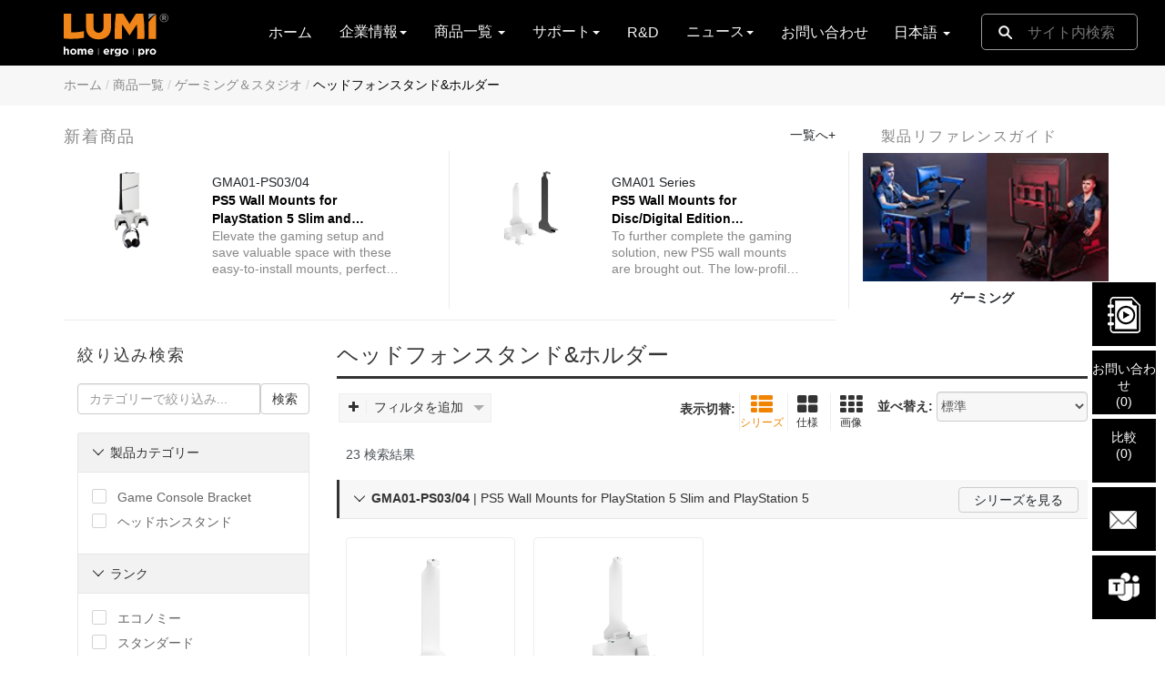

--- FILE ---
content_type: text/html; charset=utf-8
request_url: https://lumi.cn/ja/lumi-home/gaming/headphone-stand---holder
body_size: 27593
content:

<!DOCTYPE HTML>
<html lang="zh-en">
<head>
    <!-- Start Google Tag Manager -->
    <script>
        (function (w, d, s, l, i) {
            w[l] = w[l] || []; w[l].push({
                'gtm.start':
                    new Date().getTime(), event: 'gtm.js'
            }); var f = d.getElementsByTagName(s)[0],
                j = d.createElement(s), dl = l != 'dataLayer' ? '&l=' + l : ''; j.async = true; j.src =
                    'https://www.googletagmanager.com/gtm.js?id=' + i + dl; f.parentNode.insertBefore(j, f);
        })(window, document, 'script', 'dataLayer', 'GTM-NGCH6MC');
    </script>
    <!-- End Google Tag Manager -->
    <meta charset="utf-8" content="no-code">
    <meta name="theme-color" content="#FFFFFF" />
    <meta http-equiv="Content-Type" content="text/html" />
    <meta http-equiv="x-ua-compatible" content="ie=edge">
    <meta name="viewport" content="width=device-width, initial-scale=1.0, maximum-scale=5.0, minimum-scale=1.0, viewport-fit=cover">
    <title>&#x30D8;&#x30C3;&#x30C9;&#x30D5;&#x30A9;&#x30F3;&#x30B9;&#x30BF;&#x30F3;&#x30C9;&amp;&#x30DB;&#x30EB;&#x30C0;&#x30FC; &#x30B5;&#x30D7;&#x30E9;&#x30A4;&#x30E4;&#x30FC;&#x3068;&#x30E1;&#x30FC;&#x30AB;&#x30FC; - &#x4E2D;&#x56FD; &#x30D8;&#x30C3;&#x30C9;&#x30D5;&#x30A9;&#x30F3;&#x30B9;&#x30BF;&#x30F3;&#x30C9;&amp;&#x30DB;&#x30EB;&#x30C0;&#x30FC; OEM/ODM&#x5DE5;&#x5834; - LUMI</title>
    
<meta name="description" content="LUMI&#x306F;&#x4E2D;&#x56FD;&#x306E;&#x5927;&#x624B;OEM/ODM &#x30D8;&#x30C3;&#x30C9;&#x30D5;&#x30A9;&#x30F3;&#x30B9;&#x30BF;&#x30F3;&#x30C9;&amp;&#x30DB;&#x30EB;&#x30C0;&#x30FC; &#x30E1;&#x30FC;&#x30AB;&#x30FC;&#x3067;&#x3059;&#x3002;&#x53D7;&#x8CDE;&#x6B74;&#x306E;&#x3042;&#x308B;&#x30C7;&#x30B6;&#x30A4;&#x30F3;&#x3001;&#x5B9F;&#x7E3E;&#x306E;&#x3042;&#x308B;&#x54C1;&#x8CEA;&#x3001;&#x8C4A;&#x5BCC;&#x306A;&#x54C1;&#x63C3;&#x3048;&#x3001;&#x5BB6;&#x5EAD;/&#x30AA;&#x30D5;&#x30A3;&#x30B9;&#x30A2;&#x30AF;&#x30BB;&#x30B5;&#x30EA;&#x30FC;&#x5E02;&#x5834;&#x5411;&#x3051;&#x306E;&#x7AF6;&#x4E89;&#x529B;&#x306E;&#x3042;&#x308B;&#x4FA1;&#x683C;&#x3002;&#x4ECA;&#x3059;&#x3050;LUMI&#x306B;&#x30A2;&#x30AF;&#x30BB;&#x30B9;&#x3057;&#x3066;&#x304F;&#x3060;&#x3055;&#x3044;&#xFF01;" />
<meta name="language" content="Ja" />

    <link rel="canonical" href="">
    <link rel='icon' href="data:;base64,=" />
    <link href="https://hk-portal-web.oss-cn-hongkong.aliyuncs.com/prd/wwwroot/images/favicon.ico" rel="shortcut icon" />
    <link href="https://cdnjs.cloudflare.com/ajax/libs/twitter-bootstrap/3.3.6/css/bootstrap.min.css" rel="stylesheet">
    <link href="https://cdnjs.cloudflare.com/ajax/libs/font-awesome/4.7.0/css/font-awesome.min.css" rel="stylesheet">
    <link href="https://fonts.googleapis.com/icon?family=Material+Icons" rel="stylesheet">
    <script src="https://cdnjs.cloudflare.com/ajax/libs/jquery/1.12.4/jquery.min.js"></script>
    <script async src="https://cdnjs.cloudflare.com/ajax/libs/jquery-cookie/1.4.0/jquery.cookie.min.js"></script>
    <script src="https://cdnjs.cloudflare.com/ajax/libs/twitter-bootstrap/3.3.6/js/bootstrap.min.js"></script>

    <!--引用文件(注意：发版时注意是否是压缩版)-->
    <script src="https://hk-portal-web.oss-cn-hongkong.aliyuncs.com/prd/wwwroot/js/common.min.js" type="text/javascript"></script>
    
<script src="https://hk-portal-web.oss-cn-hongkong.aliyuncs.com/prd/wwwroot/js/category.min.js?v=20170622" type="text/javascript"></script>
<script src="https://hk-portal-web.oss-cn-hongkong.aliyuncs.com/prd/wwwroot/js/comparebox.js?v=20170622" type="text/javascript"></script>
<!--引用本地layui-->
<link rel="preload" href="https://hk-portal-web.oss-cn-hongkong.aliyuncs.com/prd/wwwroot/statics/plug-in/layui-v2.4.5/layui/css/modules/layer/default/layer.css?v=3.1.1" as="style">
<link rel="preload" href="https://hk-portal-web.oss-cn-hongkong.aliyuncs.com/prd/wwwroot/statics/plug-in/layui-v2.4.5/layui/css/modules/code.css" as="style">
<link href="https://hk-portal-web.oss-cn-hongkong.aliyuncs.com/prd/wwwroot/statics/plug-in/layui-v2.4.5/layui/css/layui.css?v=20181123" rel="stylesheet">


    <!--引用文件(注意：发版时注意是否是压缩版)-->
    <link href="https://hk-portal-web.oss-cn-hongkong.aliyuncs.com/prd/wwwroot/statics/scss/main.css" rel="stylesheet" type="text/css" />

    <!--引用选择国家下拉列表框插件-->
    <link href="https://hk-portal-web.oss-cn-hongkong.aliyuncs.com/prd/wwwroot/statics/country/css/select2.min.css" rel="stylesheet" />
    <script src="https://hk-portal-web.oss-cn-hongkong.aliyuncs.com/prd/wwwroot/statics/country/js/select2.min.js"></script>
    <script type="text/javascript">
        $(document).ready(function () {
            var $states = $(".js-source-states");
            var statesOptions = $states.html();
            $states.remove();

            $(".js-states").append(statesOptions);
        });
    </script>

    <script type="text/javascript" class="js-code-example-templating">
        function formatState (state) {
			if (!state.id) {
				return state.text;
			}

			var $state = $(
				'<span><img class="img-flag" /> <span></span></span>'
			);

			$state.find("span").text(state.text);
			$state.find("img").attr("src", state.imgUrl);

			return $state;
		};

		$(function(){
			$.ajax({
				type:"get",
				url:"https://hk-portal-web.oss-cn-hongkong.aliyuncs.com/prd/wwwroot/statics/country/js/CountrySource.json",
				dataType:"json",
				async:"false",
				success:function(data){
					var database = [];
					$.each(data.items,function(key,val){
						var nativeName = val.nativeName != null ? "(" + val.nativeName + ")" : "";
						var countries = {
							id:key,
							title:val.code3 + ',' + val.code2 + "," +  val.name + nativeName,
							text:val.name + nativeName,
							imgUrl:'data:image/webp;base64,' + val.flag
						}
						database.push(countries);
					});

					$(".js-example-templating").select2({
						data:database,
						templateResult:formatState
					})
				}
			});
		})
    </script>
    <!--Start AMP -->
    <!--//AMP 脚本-->


</head>
<body data-spy="scroll" data-target="#navbar-parameters" data-offset="50">
    <!-- Google Tag Manager (noscript) -->
    <noscript>
        <iframe src="https://www.googletagmanager.com/ns.html?id=GTM-NGCH6MC" height="0" width="0" style="display:none;visibility:hidden"></iframe>
    </noscript>
    <!-- End Google Tag Manager (noscript) -->
    <input type="hidden" id="hdnApiHost" value="http://localhost:7000" />
    <!--Start 导航 -->
    <nav class="navbar navbar-inverse navbar-fixed">
        <div class="container">
            <div class="navbar-header">
                <!-- Logo -->
                <a href="/ja/"><img src="https://hk-portal-web.oss-cn-hongkong.aliyuncs.com/prd/wwwroot/images/logo.svg" /></a>
                <!-- 搜索框手机端 -->
                <div class="search-xs hidden-sm hidden-md hidden-lg">
                    <form action="/ja/search" method="get" id="searchFormXs">
                        <div class="search-btn-xs">
                            <button class="btnSearchTop" type="submit"></button>
                            <input class="keyword-xs" type="text" placeholder="サイト内検索" name="keyword" autocomplete="off" />
                        </div>
                        <div id="finddropdown"></div>
                    </form>
                </div>
                <!-- 搜索框手机端 -->
                <!--菜单按钮手机端-->
                <button type="button" class="navbar-toggle collapsed" data-toggle="collapse" data-target="#bs-example-navbar-collapse-1" aria-expanded="false">
                    <span class="sr-only">Toggle navigation</span>
                    <span class="icon-bar"></span>
                    <span class="icon-bar"></span>
                    <span class="icon-bar"></span>
                </button>
                <!--菜单按钮手机端-->
                <!-- 选择语言框手机端 -->
                <div class="language-box language-box-xs hidden-lg hidden-md hidden-sm">
                    <ul>
                        <li class="dropdown f_dropdown_natural">
                            <a class="dropdown-toggle sljf_father" data-toggle="dropdown" role="button" aria-haspopup="true" aria-expanded="false">
                                &#x65E5;&#x672C;&#x8A9E;
                                <span class="caret"></span>
                            </a>
                            <ul class="dropdown-menu sljf_son">
                                        <li>
                                            <a href="/en/lumi-home/gaming/headphone-stand---holder">
                                                <img src="https://hk-portal-web.oss-cn-hongkong.aliyuncs.com/Doc/3a03e8a0c64b4a4bd8944110fe9c604e.png" />
                                                <span>English</span>
                                            </a>
                                        </li>
                                        <li>
                                            <a href="/ru/lumi-home/gaming/headphone-stand---holder">
                                                <img src="https://hk-portal-web.oss-cn-hongkong.aliyuncs.com/Doc/3a03e8a0a9ad70d8929de17546a12e8e.png" />
                                                <span>&#x440;&#x443;&#x441;&#x441;&#x43A;&#x438;&#x439;</span>
                                            </a>
                                        </li>
                                        <li>
                                            <a href="/es/lumi-home/gaming/headphone-stand---holder">
                                                <img src="https://hk-portal-web.oss-cn-hongkong.aliyuncs.com/Doc/3a03e8a088aa434a5b8df1605080e404.png" />
                                                <span>Espa&#xF1;ol</span>
                                            </a>
                                        </li>
                                        <li>
                                            <a href="/ja/lumi-home/gaming/headphone-stand---holder">
                                                <img src="https://hk-portal-web.oss-cn-hongkong.aliyuncs.com/Doc/3a03e8a05b3d349e138e4b0f1ae9f070.png" />
                                                <span>&#x65E5;&#x672C;&#x8A9E;</span>
                                            </a>
                                        </li>
                            </ul>
                        </li>
                    </ul>
                </div>
                <!-- /选择语言框手机端 -->
            </div>
            <!-- 下拉菜单 -->
            <div class="collapse navbar-collapse" id="bs-example-navbar-collapse-1">
                <ul class="nav navbar-nav">
                    <li>
                        <a href="/ja/">ホーム<span class="sr-only"></span></a>
                    </li>
                    <li class="dropdown f_dropdown_natural">
                        <a class="dropdown-toggle sljf_father" data-toggle="dropdown" role="button" aria-haspopup="true" aria-expanded="false">企業情報<span class="caret"></span></a>
                        <ul class="dropdown-menu sljf_son">
                            <li><a href="/ja/overview">会社概要</a></li>
                            <li><a href="/ja/history">沿革</a></li>
                            <li><a href="/ja/factorytour">工場紹介</a></li>
                            <li><a href="/ja/qc">品質管理</a></li>
                            <li><a href="/ja/culture">企業文化</a></li>
                        </ul>
                    </li>

                    <li class="dropdown">
                        <a class="dropdown-toggle sljf_father" data-toggle="dropdown" role="button" aria-haspopup="true" aria-expanded="false">
                            商品一覧
                            <span class="caret"></span>
                        </a>
                        <div class="dropdown-menu f_productmenu sljf_son no-padding">
                            <div class="container">
                                <div class="row f_smallmenu hidden-xs">
                                    <div class="col-sm-1-5 col-md-1-5 col-lg-1-5">
                                        <div class="f_productMenuName">
                                            <a href="/ja/fullproductdirectory/lumi-ergo"><h3>LUMI Ergo</h3></a>
                                            <small>在宅勤務＆オフィスソリューション</small>
                                        </div>
                                        <ul class="list-unstyled equal-height-list">
                                                <li class="f_productMenuTitle">
                                                    <a href="/ja/lumi-ergo/monitor-arms">
                                                        &#x30E2;&#x30CB;&#x30BF;&#x30FC;&#x30A2;&#x30FC;&#x30E0; 
                                                    </a>
                                                    <ul class="dropdown-submenu list-unstyled">
                                                            <li>
                                                                <a href="/ja/lumi-ergo/monitor-arms/counterbalance-monitor-mount">&#x30AC;&#x30B9;&#x30B9;&#x30D7;&#x30EA;&#x30F3;&#x30B0;&#x5F0F;&#x30E2;&#x30CB;&#x30BF;&#x30FC;&#x30A2;&#x30FC;&#x30E0;</a>
                                                            </li>
                                                            <li>
                                                                <a href="/ja/lumi-ergo/monitor-arms/spring-assisted-monitor-arm">&#x30E1;&#x30AB;&#x30CB;&#x30AB;&#x30EB;&#x30B9;&#x30D7;&#x30EA;&#x30F3;&#x30B0;&#x5F0F;&#x30E2;&#x30CB;&#x30BF;&#x30FC;&#x30A2;&#x30FC;&#x30E0;</a>
                                                            </li>
                                                            <li>
                                                                <a href="/ja/lumi-ergo/monitor-arms/articulating-monitor-arm">&#x95A2;&#x7BC0;&#x5F0F;&#x30E2;&#x30CB;&#x30BF;&#x30FC;&#x30A2;&#x30FC;&#x30E0;</a>
                                                            </li>
                                                            <li>
                                                                <a href="/ja/lumi-ergo/monitor-arms/pro-gaming-monitor-arm">&#x30D7;&#x30ED;&#x30B2;&#x30FC;&#x30DF;&#x30F3;&#x30B0;&#x30E2;&#x30CB;&#x30BF;&#x30FC;&#x30A2;&#x30FC;&#x30E0;</a>
                                                            </li>
                                                            <li>
                                                                <a href="/ja/lumi-ergo/monitor-arms/monitor-arm">&#x305D;&#x306E;&#x4ED6;&#x306E;&#x30E2;&#x30CB;&#x30BF;&#x30FC;&#x30A2;&#x30FC;&#x30E0;</a>
                                                            </li>
                                                            <li>
                                                                <a href="/ja/lumi-ergo/monitor-arms/monitor-accessories">&#x30A2;&#x30C0;&#x30D7;&#x30BF;&#x30FC;&amp;&#x30B3;&#x30F3;&#x30DD;&#x30FC;&#x30CD;&#x30F3;&#x30C8;</a>
                                                            </li>
                                                    </ul>
                                                </li>
                                                <li class="f_productMenuTitle">
                                                    <a href="/ja/lumi-ergo/standing-desks">
                                                        &#x30B9;&#x30BF;&#x30F3;&#x30C7;&#x30A3;&#x30F3;&#x30B0;&#x30C7;&#x30B9;&#x30AF;
                                                    </a>
                                                    <ul class="dropdown-submenu list-unstyled">
                                                            <li>
                                                                <a href="/ja/lumi-ergo/standing-desks/sit-stand-desk">&#x96FB;&#x52D5;&#x5F0F;/&#x624B;&#x52D5;&#x5F0F;&#x6607;&#x964D;&#x30C7;&#x30B9;&#x30AF;</a>
                                                            </li>
                                                            <li>
                                                                <a href="/ja/lumi-ergo/standing-desks/gas-lift-sit-stand-desk">&#x30AC;&#x30B9;&#x5727;&#x5F0F;&#x6607;&#x964D;&#x30C7;&#x30B9;&#x30AF;</a>
                                                            </li>
                                                            <li>
                                                                <a href="/ja/lumi-ergo/standing-desks/desk-converter">&#x30C7;&#x30B9;&#x30AF;&#x30B3;&#x30F3;&#x30D0;&#x30FC;&#x30BF;&#x30FC;</a>
                                                            </li>
                                                            <li>
                                                                <a href="/ja/lumi-ergo/standing-desks/mobile-workstation">&#x81EA;&#x7ACB;&#x578B;/&#x79FB;&#x52D5;&#x5F0F;&#x30EF;&#x30FC;&#x30AF;&#x30B9;&#x30C6;&#x30FC;&#x30B7;&#x30E7;&#x30F3;</a>
                                                            </li>
                                                    </ul>
                                                </li>
                                                <li class="f_productMenuTitle">
                                                    <a href="/ja/lumi-ergo/monitor-laptop-risers">
                                                        &#x30E9;&#x30A4;&#x30B6;&#x30FC; &amp;&#x30B9;&#x30BF;&#x30F3;&#x30C9;
                                                    </a>
                                                    <ul class="dropdown-submenu list-unstyled">
                                                            <li>
                                                                <a href="/ja/lumi-ergo/monitor-laptop-risers/monitor-riser">&#x30E2;&#x30CB;&#x30BF;&#x30FC;&#x53F0;</a>
                                                            </li>
                                                            <li>
                                                                <a href="/ja/lumi-ergo/monitor-laptop-risers/laptop-risers-stands">&#x30E2;&#x30CB;&#x30BF;&#x30FC;&#x53F0;&#xFF06;&#x30B9;&#x30BF;&#x30F3;&#x30C9;</a>
                                                            </li>
                                                    </ul>
                                                </li>
                                                <li class="f_productMenuTitle">
                                                    <a href="/ja/lumi-ergo/kids-adjustable-desk">
                                                        &#x9AD8;&#x3055;&#x8ABF;&#x7BC0;&#x53EF;&#x80FD;&#x306A;&#x30AD;&#x30C3;&#x30BA;&#x30C7;&#x30B9;&#x30AF;/&#x30C1;&#x30A7;&#x30A2;
                                                    </a>
                                                    <ul class="dropdown-submenu list-unstyled">
                                                            <li>
                                                                <a href="/ja/lumi-ergo/kids-adjustable-desk/kids-desk-chair-set">&#x30AD;&#x30C3;&#x30BA;&#x30C7;&#x30B9;&#x30AF;&amp;&#x30C1;&#x30A7;&#x30A2;&#x306E;&#x30BB;&#x30C3;&#x30C8;</a>
                                                            </li>
                                                    </ul>
                                                </li>
                                                <li class="f_productMenuTitle">
                                                    <a href="/ja/lumi-ergo/office-accessories">
                                                        &#x305D;&#x306E;&#x4ED6;
                                                    </a>
                                                    <ul class="dropdown-submenu list-unstyled">
                                                            <li>
                                                                <a href="/ja/lumi-ergo/office-accessories/cpu-mount">CPU&#x30DE;&#x30A6;&#x30F3;&#x30C8;</a>
                                                            </li>
                                                            <li>
                                                                <a href="/ja/lumi-ergo/office-accessories/keyboard-tray-and-keyboard-riser">&#x30AD;&#x30FC;&#x30DC;&#x30FC;&#x30C9;&#x30C8;&#x30EC;&#x30A4;/&#x30E9;&#x30A4;&#x30B6;&#x30FC;</a>
                                                            </li>
                                                            <li>
                                                                <a href="/ja/lumi-ergo/office-accessories/foot-rest">&#x30D5;&#x30C3;&#x30C8;&#x30EC;&#x30B9;&#x30C8;/&#x30B9;&#x30C4;&#x30FC;&#x30EB;</a>
                                                            </li>
                                                            <li>
                                                                <a href="/ja/lumi-ergo/office-accessories/partitions-dividers">&#x673A;&#x4E0A;&#x30D1;&#x30FC;&#x30C6;&#x30A3;&#x30B7;&#x30E7;&#x30F3;&amp;&#x30DB;&#x30EF;&#x30A4;&#x30C8;&#x30DC;&#x30FC;&#x30C9;</a>
                                                            </li>
                                                            <li>
                                                                <a href="/ja/lumi-ergo/office-accessories/chairs---stools">&#x30C1;&#x30A7;&#x30A2;&#xFF06;&#x30B9;&#x30C4;&#x30FC;&#x30EB;</a>
                                                            </li>
                                                            <li>
                                                                <a href="/ja/lumi-ergo/office-accessories/desk-organizers">Desk Organizers</a>
                                                            </li>
                                                            <li>
                                                                <a href="/ja/lumi-ergo/office-accessories/cable-management">Cable Management</a>
                                                            </li>
                                                    </ul>
                                                </li>
                                        </ul>
                                    </div>

                                    <div class="col-sm-1-5 col-md-1-5 col-lg-1-5">
                                        <div class="f_productMenuName">
                                            <a href="/ja/fullproductdirectory/lumi-home"><h3>LUMI Home</h3></a>
                                            <small>住宅用マウントソリューション</small>
                                        </div>
                                        <ul class="list-unstyled equal-height-list">
                                                    <li class="f_productMenuTitle">
                                                        <a href="/ja/lumi-home/tv-mounts">
                                                            &#x30C6;&#x30EC;&#x30D3;&#x30DE;&#x30A6;&#x30F3;&#x30C8;
                                                        </a>
                                                        <ul class="dropdown-submenu list-unstyled">
                                                                <li>
                                                                    <a href="/ja/lumi-home/tv-mounts/fixed-tilt-tv-wall-mount">&#x56FA;&#x5B9A;&#x5F0F;&amp;&#x89D2;&#x5EA6;&#x8ABF;&#x7BC0;&#x5F0F;&#x30C6;&#x30EC;&#x30D3;&#x58C1;&#x639B;&#x3051;&#x91D1;&#x5177;</a>
                                                                </li>
                                                                <li>
                                                                    <a href="/ja/lumi-home/tv-mounts/full-motion-tv-wall-mount">&#x30D5;&#x30EB;&#x30E2;&#x30FC;&#x30B7;&#x30E7;&#x30F3;&#x30C6;&#x30EC;&#x30D3;&#x58C1;&#x639B;&#x3051;&#x91D1;&#x5177;</a>
                                                                </li>
                                                                <li>
                                                                    <a href="/ja/lumi-home/tv-mounts/motorized-tv-mount">&#x96FB;&#x52D5;&#x5F0F;&#x30C6;&#x30EC;&#x30D3;&#x30DE;&#x30A6;&#x30F3;&#x30C8;</a>
                                                                </li>
                                                                <li>
                                                                    <a href="/ja/lumi-home/tv-mounts/other-tv-mount">&#x305D;&#x306E;&#x4ED6;&#x306E;&#x30C6;&#x30EC;&#x30D3;&#x30DE;&#x30A6;&#x30F3;&#x30C8;</a>
                                                                </li>
                                                                <li>
                                                                    <a href="/ja/lumi-home/tv-mounts/tv-mount-adaptors-components">&#x30A2;&#x30C0;&#x30D7;&#x30BF;&#x30FC;&amp;&#x30B3;&#x30F3;&#x30DD;&#x30FC;&#x30CD;&#x30F3;&#x30C8;</a>
                                                                </li>
                                                        </ul>
                                                    </li>
                                                    <li class="f_productMenuTitle">
                                                        <a href="/ja/lumi-home/tv-stands-media-console">
                                                            &#x30C6;&#x30EC;&#x30D3;&#x30B9;&#x30BF;&#x30F3;&#x30C9;&amp;&#x30E1;&#x30C7;&#x30A3;&#x30A2;&#x30B3;&#x30F3;&#x30BD;&#x30FC;&#x30EB;
                                                        </a>
                                                        <ul class="dropdown-submenu list-unstyled">
                                                                <li>
                                                                    <a href="/ja/lumi-home/tv-stands-media-console/tv-stand">&#x30C6;&#x30EC;&#x30D3;&#x30B9;&#x30BF;&#x30F3;&#x30C9;&amp;&#x30E1;&#x30C7;&#x30A3;&#x30A2;&#x30B3;&#x30F3;&#x30BD;&#x30FC;&#x30EB;</a>
                                                                </li>
                                                                <li>
                                                                    <a href="/ja/lumi-home/tv-stands-media-console/studio-tv-stand">&#x30B9;&#x30BF;&#x30B8;&#x30AA;&#x30C6;&#x30EC;&#x30D3;&#x30D5;&#x30ED;&#x30A2;&#x30B9;&#x30BF;&#x30F3;&#x30C9;</a>
                                                                </li>
                                                        </ul>
                                                    </li>
                                                    <li class="f_productMenuTitle">
                                                        <a href="/ja/lumi-home/speaker-mounts">
                                                            &#x30B9;&#x30D4;&#x30FC;&#x30AB;&#x30FC;&#x30DE;&#x30A6;&#x30F3;&#x30C8;
                                                        </a>
                                                        <ul class="dropdown-submenu list-unstyled">
                                                                <li>
                                                                    <a href="/ja/lumi-home/speaker-mounts/soundbar-bracket">&#x30B5;&#x30A6;&#x30F3;&#x30C9;&#x30D0;&#x30FC;&#x30B7;&#x30A7;&#x30EB;&#x30D5;&#xFF06;&#x30D6;&#x30E9;&#x30B1;&#x30C3;&#x30C8;</a>
                                                                </li>
                                                                <li>
                                                                    <a href="/ja/lumi-home/speaker-mounts/speaker-mount-and-stand">&#x30B9;&#x30D4;&#x30FC;&#x30AB;&#x30FC;&#x30DE;&#x30A6;&#x30F3;&#x30C8;&amp;&#x30B9;&#x30BF;&#x30F3;&#x30C9;</a>
                                                                </li>
                                                        </ul>
                                                    </li>
                                                    <li class="f_productMenuTitle">
                                                        <a href="/ja/lumi-home/gaming">
                                                            &#x30B2;&#x30FC;&#x30DF;&#x30F3;&#x30B0;&#xFF06;&#x30B9;&#x30BF;&#x30B8;&#x30AA;
                                                        </a>
                                                        <ul class="dropdown-submenu list-unstyled">
                                                                <li>
                                                                    <a href="/ja/lumi-home/gaming/racing-simulator-cockpit">&#x30B2;&#x30FC;&#x30B7;&#x30F3;&#x30B0;&#x30B7;&#x30DF;&#x30E5;&#x30EC;&#x30FC;&#x30BF;&#x30FC;&#x30B3;&#x30C3;&#x30AF;&#x30D4;&#x30C3;&#x30C8;</a>
                                                                </li>
                                                                <li>
                                                                    <a href="/ja/lumi-home/gaming/gaming-desk">&#x30D7;&#x30ED;&#x30B2;&#x30FC;&#x30DF;&#x30F3;&#x30B0;&#x30C7;&#x30B9;&#x30AF;</a>
                                                                </li>
                                                                <li>
                                                                    <a href="/ja/lumi-home/gaming/studio-mounts">&#x30B9;&#x30BF;&#x30B8;&#x30AA;&#x30BB;&#x30C3;&#x30C8;&#x30A2;&#x30C3;&#x30D7;&#x6A5F;&#x5668;</a>
                                                                </li>
                                                                <li>
                                                                    <a href="/ja/lumi-home/gaming/headphone-stand---holder">&#x30D8;&#x30C3;&#x30C9;&#x30D5;&#x30A9;&#x30F3;&#x30B9;&#x30BF;&#x30F3;&#x30C9;&amp;&#x30DB;&#x30EB;&#x30C0;&#x30FC;</a>
                                                                </li>
                                                        </ul>
                                                    </li>
                                                    <li class="f_productMenuTitle">
                                                        <a href="/ja/lumi-home/other-mounts-stands">
                                                            &#x305D;&#x306E;&#x4ED6;
                                                        </a>
                                                        <ul class="dropdown-submenu list-unstyled">
                                                                <li>
                                                                    <a href="/ja/lumi-home/other-mounts-stands/av-component-shelf">AV&#x30B3;&#x30F3;&#x30DD;&#x30FC;&#x30CD;&#x30F3;&#x30C8;/&#x30E1;&#x30C7;&#x30A3;&#x30A2;&#x30D7;&#x30EC;&#x30A4;&#x30E4;&#x30FC;&#x30DE;&#x30A6;&#x30F3;&#x30C8;</a>
                                                                </li>
                                                                <li>
                                                                    <a href="/ja/lumi-home/other-mounts-stands/tablet-mounts-stands">&#x30BF;&#x30D6;&#x30EC;&#x30C3;&#x30C8;&#x30DE;&#x30A6;&#x30F3;&#x30C8;&#xFF06;&#x30B9;&#x30BF;&#x30F3;&#x30C9;</a>
                                                                </li>
                                                                <li>
                                                                    <a href="/ja/lumi-home/other-mounts-stands/appliance-mount-and-holder">&#x30A2;&#x30D7;&#x30E9;&#x30A4;&#x30A2;&#x30F3;&#x30B9;&#x30DE;&#x30A6;&#x30F3;&#x30C8;&#xFF06;&#x30DB;&#x30EB;&#x30C0;&#x30FC;</a>
                                                                </li>
                                                                <li>
                                                                    <a href="/ja/lumi-home/other-mounts-stands/cabinets-racks">Cabinets &amp; Racks</a>
                                                                </li>
                                                                <li>
                                                                    <a href="/ja/lumi-home/other-mounts-stands/screen-cleaner">&#x30B9;&#x30AF;&#x30EA;&#x30FC;&#x30F3;&#x30AF;&#x30EA;&#x30FC;&#x30CA;&#x30FC;</a>
                                                                </li>
                                                                <li>
                                                                    <a href="/ja/lumi-home/other-mounts-stands/indoor-garden">Indoor Gardening<span class="dropdown-submenu-new">New</span></a>
                                                                </li>
                                                        </ul>
                                                    </li>
                                        </ul>
                                    </div>

                                    <div class="col-sm-1-5 col-md-1-5 col-lg-1-5">
                                        <div class="f_productMenuName">
                                            <a href="/ja/fullproductdirectory/lumi-pro"><h3>LUMI Pro</h3></a>
                                            <small>プロシューマーマウントソリューション</small>
                                        </div>
                                        <ul class="list-unstyled equal-height-list">
                                                <li class="f_productMenuTitle">
                                                    <a href="/ja/lumi-pro/digital-signage-display-mount">
                                                        &#x30C7;&#x30B8;&#x30BF;&#x30EB;&#x30B5;&#x30A4;&#x30CD;&#x30FC;&#x30B8;&#x30DE;&#x30A6;&#x30F3;&#x30C8;
                                                    </a>
                                                    <ul class="dropdown-submenu list-unstyled">
                                                            <li>
                                                                <a href="/ja/lumi-pro/digital-signage-display-mount/menuboard-mount">&#x30E1;&#x30CB;&#x30E5;&#x30FC;&#x30DC;&#x30FC;&#x30C9;&#x30DE;&#x30A6;&#x30F3;&#x30C8;</a>
                                                            </li>
                                                            <li>
                                                                <a href="/ja/lumi-pro/digital-signage-display-mount/video-wall-mount">&#x30D3;&#x30C7;&#x30AA;&#x58C1;&#x639B;&#x3051;&#x91D1;&#x5177;&amp;&#x30B9;&#x30BF;&#x30F3;&#x30C9;</a>
                                                            </li>
                                                            <li>
                                                                <a href="/ja/lumi-pro/digital-signage-display-mount/interactive-display-mount">&#x30A4;&#x30F3;&#x30BF;&#x30E9;&#x30AF;&#x30C6;&#x30A3;&#x30D6;&#x30C7;&#x30A3;&#x30B9;&#x30D7;&#x30EC;&#x30A4;&#x30DE;&#x30A6;&#x30F3;&#x30C8;&#xFF06;&#x30B9;&#x30BF;&#x30F3;&#x30C9;</a>
                                                            </li>
                                                    </ul>
                                                </li>
                                                <li class="f_productMenuTitle">
                                                    <a href="/ja/lumi-pro/tv-cart">
                                                        &#x30C6;&#x30EC;&#x30D3;&#x30AB;&#x30FC;&#x30C8;&amp;&#x30B9;&#x30BF;&#x30F3;&#x30C9;
                                                    </a>
                                                    <ul class="dropdown-submenu list-unstyled">
                                                            <li>
                                                                <a href="/ja/lumi-pro/tv-cart/tv-cart-stand">&#x30C6;&#x30EC;&#x30D3;&#x30AB;&#x30FC;&#x30C8;&amp;&#x30B9;&#x30BF;&#x30F3;&#x30C9;</a>
                                                            </li>
                                                    </ul>
                                                </li>
                                                <li class="f_productMenuTitle">
                                                    <a href="/ja/lumi-pro/prosumer-tv-mounts">
                                                        &#x30D7;&#x30ED;&#x30B7;&#x30E5;&#x30FC;&#x30DE;&#x30FC;&#x30C6;&#x30EC;&#x30D3;&#x30DE;&#x30A6;&#x30F3;&#x30C8;
                                                    </a>
                                                    <ul class="dropdown-submenu list-unstyled">
                                                            <li>
                                                                <a href="/ja/lumi-pro/prosumer-tv-mounts/anti-theft-tv-mount">&#x76D7;&#x96E3;&#x9632;&#x6B62;&#x30C6;&#x30EC;&#x30D3;&#x30DE;&#x30A6;&#x30F3;&#x30C8;</a>
                                                            </li>
                                                            <li>
                                                                <a href="/ja/lumi-pro/prosumer-tv-mounts/recreational-vehicle-tv-mount">RV&#x8ECA;&#x8F09;&#x7528;&#x30C6;&#x30EC;&#x30D3;&#x30DE;&#x30A6;&#x30F3;&#x30C8;</a>
                                                            </li>
                                                            <li>
                                                                <a href="/ja/lumi-pro/prosumer-tv-mounts/tv-ceiling-mount">&#x30C6;&#x30EC;&#x30D3;&#x5929;&#x540A;&#x308A;&#x91D1;&#x5177;</a>
                                                            </li>
                                                            <li>
                                                                <a href="/ja/lumi-pro/prosumer-tv-mounts/more-mounts">&#x305D;&#x306E;&#x4ED6;&#x306E;&#x30DE;&#x30A6;&#x30F3;&#x30C8;</a>
                                                            </li>
                                                    </ul>
                                                </li>
                                                <li class="f_productMenuTitle">
                                                    <a href="/ja/lumi-pro/other-mounts">
                                                        &#x305D;&#x306E;&#x4ED6;&#x306E;&#x30DE;&#x30A6;&#x30F3;&#x30C8;
                                                    </a>
                                                    <ul class="dropdown-submenu list-unstyled">
                                                            <li>
                                                                <a href="/ja/lumi-pro/other-mounts/projector-mount">&#x30D7;&#x30ED;&#x30B8;&#x30A7;&#x30AF;&#x30BF;&#x30FC;&#x30DE;&#x30A6;&#x30F3;&#x30C8;&#xFF06;&#x30B9;&#x30BF;&#x30F3;&#x30C9;</a>
                                                            </li>
                                                            <li>
                                                                <a href="/ja/lumi-pro/other-mounts/anti-theft-tablet-mount-kiosk">&#x76D7;&#x96E3;&#x9632;&#x6B62;&#x30BF;&#x30D6;&#x30EC;&#x30C3;&#x30C8;&#x30DE;&#x30A6;&#x30F3;&#x30C8;&#x30FB;&#x30AD;&#x30AA;&#x30B9;&#x30AF;</a>
                                                            </li>
                                                            <li>
                                                                <a href="/ja/lumi-pro/other-mounts/pos-mount">POS&#x30DE;&#x30A6;&#x30F3;&#x30C8;</a>
                                                            </li>
                                                            <li>
                                                                <a href="/ja/lumi-pro/other-mounts/ev-charging-stands">EV&#x5145;&#x96FB;&#x30B9;&#x30BF;&#x30F3;&#x30C9;</a>
                                                            </li>
                                                            <li>
                                                                <a href="/ja/lumi-pro/other-mounts/projection-screens">&#x30D7;&#x30ED;&#x30B8;&#x30A7;&#x30AF;&#x30B7;&#x30E7;&#x30F3;&#x30B9;&#x30AF;&#x30EA;&#x30FC;&#x30F3;</a>
                                                            </li>
                                                    </ul>
                                                </li>
                                        </ul>
                                    </div>

                                    <div class="col-sm-1-5 col-md-1-5 col-lg-1-5">
                                        <!--Areswing入口-->
                                        <div class="f_productMenuName">
                                            <h3>LUMI Game</h3>
                                        </div>
                                        <ul class="list-unstyled equal-height-list">

                                            <li class="f_productMenuTitle">
                                                <a href="https://www.lumigame.cn/en">
                                                    ゲーム周辺機器とアクセサリ
                                                </a>
                                                <ul class="dropdown-submenu list-unstyled">
                                                    <li>
                                                        <a href="https://www.lumigame.cn/en/racing-simulators">シム・レーシング・コックピット</a>
                                                    </li>
                                                    <li>
                                                        <a href="https://www.lumigame.cn/en/gaming-gears/gaming-monitor-arms">ゲーミングモニターアー</a>
                                                    </li>
                                                    <li>
                                                        <a href="https://www.lumigame.cn/en/streaming-gears">スタジオセットアップ機器</a>
                                                    </li>
                                                    <li>
                                                        <a href="https://www.lumigame.cn/en/gaming-organization---storage">ゲーム用家具とアクセサリー</a>
                                                    </li>
                                                </ul>
                                            </li>

                                        </ul>
                                        <div class="f_productMenuName">
                                            <h3>LUMI新カテゴリー</h3>
                                            <small>市場のトレンドに遅れを取らない</small>
                                        </div>
                                        <ul class="list-unstyled equal-height-list">
                                                <li class="f_productMenuTitle">
                                                    <a href="/ja/organization-solutions/organizers">
                                                        &#x30AA;&#x30FC;&#x30AC;&#x30CA;&#x30A4;&#x30B6;&#x30FC;
                                                    </a>
                                                    <ul class="dropdown-submenu list-unstyled">
                                                            <li>
                                                                <a href="/ja/organization-solutions/organizers/bike-racks-stands">Bike Racks &amp; Stands<span class="dropdown-submenu-new">New</span></a>
                                                            </li>
                                                            <li>
                                                                <a href="/ja/organization-solutions/organizers/indoor-gardening">Indoor Gardening<span class="dropdown-submenu-new">New</span></a>
                                                            </li>
                                                            <li>
                                                                <a href="/ja/organization-solutions/organizers/medical-mounting-olutions">Medical Mounting Solutions<span class="dropdown-submenu-new">New</span></a>
                                                            </li>
                                                            <li>
                                                                <a href="/ja/organization-solutions/organizers/garage-storage-solutions">Garage Storage Solutions<span class="dropdown-submenu-new">New</span></a>
                                                            </li>
                                                    </ul>
                                                </li>
                                        </ul>
                                        <!--Sollent入口-->

                                    </div>

                                    <!--下拉菜单右侧窗口图-->
                                    <div class="col-sm-1-5 col-md-1-5 col-lg-1-5">
                                        <div class="dropdown-window">
                                            <h3>What&#x27;s New</h3>
                                            <small>Speed to Market</small>
                                                <div class="dropdown-window-pic">
                                                    <a href="/ja/new-arrivals">
                                                        <img src="https://hk-portal-web.oss-cn-hongkong.aliyuncs.com/Doc/3a0869ddd1f38f02b2f21b5c2854ed58.jpg?x-oss-process=image/resize,m_lfit,h_160,w_256" />
                                                    </a>
                                                </div>
                                                <div class="dropdown-window-pic">
                                                    <a href="/ja/buying-guide">
                                                        <img src="https://hk-portal-web.oss-cn-hongkong.aliyuncs.com/Doc/3a0869de52f9028a77ca92d52da79a63.jpg?x-oss-process=image/resize,m_lfit,h_160,w_256" />
                                                    </a>
                                                </div>
                                                <div class="dropdown-window-pic">
                                                    <a href="/ja/resources/e-catalogue">
                                                        <img src="https://hk-portal-web.oss-cn-hongkong.aliyuncs.com/Doc/3a05fa3050d4007d44fca8f6e5e26e1b.jpg?x-oss-process=image/resize,m_lfit,h_160,w_256" />
                                                    </a>
                                                </div>
                                            <h3 style="padding-top:20px;">Discover Our Full Portfolio</h3>
                                            <div class="row dropdown-window-logo">
                                                <div class="col-md-4 col-sm-4 dropdown-window-logo-menu">
                                                    <a href="https://www.lumivida.com/" target="_blank">
                                                        <img src="https://hk-portal-web.oss-cn-hongkong.aliyuncs.com/prd/wwwroot/images/logo/lumivida1.png" />
                                                        <img src="https://hk-portal-web.oss-cn-hongkong.aliyuncs.com/prd/wwwroot/images/logo/lumivida1-mouseover.png" />
                                                    </a>
                                                </div>
                                                <div class="col-md-4 col-sm-4 dropdown-window-logo-menu">
                                                    <a href="https://www.lumisourcing.com/en/" target="_blank">
                                                        <img src="https://hk-portal-web.oss-cn-hongkong.aliyuncs.com/prd/wwwroot/images/logo/lumisourcing1.png" />
                                                        <img src="https://hk-portal-web.oss-cn-hongkong.aliyuncs.com/prd/wwwroot/images/logo/lumisourcing1-mouseover.png" />
                                                    </a>
                                                </div>
                                                <div class="col-md-4 col-sm-4 dropdown-window-logo-menu">
                                                    <a href="http://lumiaudio.cn/" target="_blank">
                                                        <img src="https://hk-portal-web.oss-cn-hongkong.aliyuncs.com/prd/wwwroot/images/logo/lumiaudio1.png" />
                                                        <img src="https://hk-portal-web.oss-cn-hongkong.aliyuncs.com/prd/wwwroot/images/logo/lumiaudio1-mouseover.png" />
                                                    </a>
                                                </div>
                                               
                                                
                                                
                                            </div>
                                        </div>
                                    </div>
                                </div>
                                <!--移动端-->
                                <div class="row f_smallmenu hidden-lg hidden-md hidden-sm">
                                    <div class="col-xs-12">
                                        <div class="row">
                                            <div class="col-xs-6">
                                                <div class="f_productMenuName">
                                                    <a href="/ja/fullproductdirectory/lumi-ergo"><h3>LUMI Ergo</h3></a>
                                                    <small>在宅勤務＆オフィスソリューション</small>
                                                </div>
                                                <ul class="list-unstyled equal-height-list">
                                                        <li class="f_productMenuTitle">
                                                            <a href="/ja/lumi-ergo/monitor-arms">
                                                                &#x30E2;&#x30CB;&#x30BF;&#x30FC;&#x30A2;&#x30FC;&#x30E0; 
                                                            </a>
                                                            <ul class="dropdown-submenu list-unstyled">
                                                                    <li>
                                                                            <a href="/ja/lumi-ergo/monitor-arms/monitor-accessories">&#x30A2;&#x30C0;&#x30D7;&#x30BF;&#x30FC;&amp;&#x30B3;&#x30F3;&#x30DD;&#x30FC;&#x30CD;&#x30F3;&#x30C8;</a>
                                                                    </li>
                                                                    <li>
                                                                            <a href="/ja/lumi-ergo/monitor-arms/monitor-arm">&#x305D;&#x306E;&#x4ED6;&#x306E;&#x30E2;&#x30CB;&#x30BF;&#x30FC;&#x30A2;&#x30FC;&#x30E0;</a>
                                                                    </li>
                                                                    <li>
                                                                            <a href="/ja/lumi-ergo/monitor-arms/pro-gaming-monitor-arm">&#x30D7;&#x30ED;&#x30B2;&#x30FC;&#x30DF;&#x30F3;&#x30B0;&#x30E2;&#x30CB;&#x30BF;&#x30FC;&#x30A2;&#x30FC;&#x30E0;</a>
                                                                    </li>
                                                                    <li>
                                                                            <a href="/ja/lumi-ergo/monitor-arms/articulating-monitor-arm">&#x95A2;&#x7BC0;&#x5F0F;&#x30E2;&#x30CB;&#x30BF;&#x30FC;&#x30A2;&#x30FC;&#x30E0;</a>
                                                                    </li>
                                                                    <li>
                                                                            <a href="/ja/lumi-ergo/monitor-arms/spring-assisted-monitor-arm">&#x30E1;&#x30AB;&#x30CB;&#x30AB;&#x30EB;&#x30B9;&#x30D7;&#x30EA;&#x30F3;&#x30B0;&#x5F0F;&#x30E2;&#x30CB;&#x30BF;&#x30FC;&#x30A2;&#x30FC;&#x30E0;</a>
                                                                    </li>
                                                                    <li>
                                                                            <a href="/ja/lumi-ergo/monitor-arms/counterbalance-monitor-mount">&#x30AC;&#x30B9;&#x30B9;&#x30D7;&#x30EA;&#x30F3;&#x30B0;&#x5F0F;&#x30E2;&#x30CB;&#x30BF;&#x30FC;&#x30A2;&#x30FC;&#x30E0;</a>
                                                                    </li>
                                                            </ul>
                                                        </li>
                                                        <li class="f_productMenuTitle">
                                                            <a href="/ja/lumi-ergo/standing-desks">
                                                                &#x30B9;&#x30BF;&#x30F3;&#x30C7;&#x30A3;&#x30F3;&#x30B0;&#x30C7;&#x30B9;&#x30AF;
                                                            </a>
                                                            <ul class="dropdown-submenu list-unstyled">
                                                                    <li>
                                                                            <a href="/ja/lumi-ergo/standing-desks/mobile-workstation">&#x81EA;&#x7ACB;&#x578B;/&#x79FB;&#x52D5;&#x5F0F;&#x30EF;&#x30FC;&#x30AF;&#x30B9;&#x30C6;&#x30FC;&#x30B7;&#x30E7;&#x30F3;</a>
                                                                    </li>
                                                                    <li>
                                                                            <a href="/ja/lumi-ergo/standing-desks/desk-converter">&#x30C7;&#x30B9;&#x30AF;&#x30B3;&#x30F3;&#x30D0;&#x30FC;&#x30BF;&#x30FC;</a>
                                                                    </li>
                                                                    <li>
                                                                            <a href="/ja/lumi-ergo/standing-desks/gas-lift-sit-stand-desk">&#x30AC;&#x30B9;&#x5727;&#x5F0F;&#x6607;&#x964D;&#x30C7;&#x30B9;&#x30AF;</a>
                                                                    </li>
                                                                    <li>
                                                                            <a href="/ja/lumi-ergo/standing-desks/sit-stand-desk">&#x96FB;&#x52D5;&#x5F0F;/&#x624B;&#x52D5;&#x5F0F;&#x6607;&#x964D;&#x30C7;&#x30B9;&#x30AF;</a>
                                                                    </li>
                                                            </ul>
                                                        </li>
                                                        <li class="f_productMenuTitle">
                                                            <a href="/ja/lumi-ergo/monitor-laptop-risers">
                                                                &#x30E9;&#x30A4;&#x30B6;&#x30FC; &amp;&#x30B9;&#x30BF;&#x30F3;&#x30C9;
                                                            </a>
                                                            <ul class="dropdown-submenu list-unstyled">
                                                                    <li>
                                                                            <a href="https://www.lumivida.com/en/home-and-office/laptop-risers-and-stands" target="_blank">&#x30E2;&#x30CB;&#x30BF;&#x30FC;&#x53F0;&#xFF06;&#x30B9;&#x30BF;&#x30F3;&#x30C9;</a>
                                                                    </li>
                                                                    <li>
                                                                            <a href="/ja/lumi-ergo/monitor-laptop-risers/monitor-riser">&#x30E2;&#x30CB;&#x30BF;&#x30FC;&#x53F0;</a>
                                                                    </li>
                                                            </ul>
                                                        </li>
                                                        <li class="f_productMenuTitle">
                                                            <a href="/ja/lumi-ergo/kids-adjustable-desk">
                                                                &#x9AD8;&#x3055;&#x8ABF;&#x7BC0;&#x53EF;&#x80FD;&#x306A;&#x30AD;&#x30C3;&#x30BA;&#x30C7;&#x30B9;&#x30AF;/&#x30C1;&#x30A7;&#x30A2;
                                                            </a>
                                                            <ul class="dropdown-submenu list-unstyled">
                                                                    <li>
                                                                            <a href="/ja/lumi-ergo/kids-adjustable-desk/kids-desk-chair-set">&#x30AD;&#x30C3;&#x30BA;&#x30C7;&#x30B9;&#x30AF;&amp;&#x30C1;&#x30A7;&#x30A2;&#x306E;&#x30BB;&#x30C3;&#x30C8;</a>
                                                                    </li>
                                                            </ul>
                                                        </li>
                                                        <li class="f_productMenuTitle">
                                                            <a href="/ja/lumi-ergo/office-accessories">
                                                                &#x305D;&#x306E;&#x4ED6;
                                                            </a>
                                                            <ul class="dropdown-submenu list-unstyled">
                                                                    <li>
                                                                            <a href="/ja/lumi-ergo/office-accessories/cable-management">Cable Management</a>
                                                                    </li>
                                                                    <li>
                                                                            <a href="/ja/lumi-ergo/office-accessories/desk-organizers">Desk Organizers</a>
                                                                    </li>
                                                                    <li>
                                                                            <a href="/ja/lumi-ergo/office-accessories/chairs---stools">&#x30C1;&#x30A7;&#x30A2;&#xFF06;&#x30B9;&#x30C4;&#x30FC;&#x30EB;</a>
                                                                    </li>
                                                                    <li>
                                                                            <a href="https://www.lumivida.com/en/home-and-office/partitions-and-dividers" target="_blank">&#x673A;&#x4E0A;&#x30D1;&#x30FC;&#x30C6;&#x30A3;&#x30B7;&#x30E7;&#x30F3;&amp;&#x30DB;&#x30EF;&#x30A4;&#x30C8;&#x30DC;&#x30FC;&#x30C9;</a>
                                                                    </li>
                                                                    <li>
                                                                            <a href="/ja/lumi-ergo/office-accessories/foot-rest">&#x30D5;&#x30C3;&#x30C8;&#x30EC;&#x30B9;&#x30C8;/&#x30B9;&#x30C4;&#x30FC;&#x30EB;</a>
                                                                    </li>
                                                                    <li>
                                                                            <a href="/ja/lumi-ergo/office-accessories/keyboard-tray-and-keyboard-riser">&#x30AD;&#x30FC;&#x30DC;&#x30FC;&#x30C9;&#x30C8;&#x30EC;&#x30A4;/&#x30E9;&#x30A4;&#x30B6;&#x30FC;</a>
                                                                    </li>
                                                                    <li>
                                                                            <a href="/ja/lumi-ergo/office-accessories/cpu-mount">CPU&#x30DE;&#x30A6;&#x30F3;&#x30C8;</a>
                                                                    </li>
                                                            </ul>
                                                        </li>
                                                </ul>
                                            </div>
                                            <div class="col-xs-6">
                                                <div class="f_productMenuName">
                                                    <a href="/ja/fullproductdirectory/lumi-home"><h3>LUMI Home</h3></a>
                                                    <small>住宅用マウントソリューション</small>
                                                </div>
                                                <ul class="list-unstyled equal-height-list">
                                                        <li class="f_productMenuTitle">
                                                            <a href="/ja/lumi-home/tv-mounts">
                                                                &#x30C6;&#x30EC;&#x30D3;&#x30DE;&#x30A6;&#x30F3;&#x30C8;
                                                            </a>
                                                            <ul class="dropdown-submenu list-unstyled">
                                                                    <li>
                                                                            <a href="/ja/lumi-home/tv-mounts/tv-mount-adaptors-components">&#x30A2;&#x30C0;&#x30D7;&#x30BF;&#x30FC;&amp;&#x30B3;&#x30F3;&#x30DD;&#x30FC;&#x30CD;&#x30F3;&#x30C8;</a>
                                                                    </li>
                                                                    <li>
                                                                            <a href="/ja/lumi-home/tv-mounts/other-tv-mount">&#x305D;&#x306E;&#x4ED6;&#x306E;&#x30C6;&#x30EC;&#x30D3;&#x30DE;&#x30A6;&#x30F3;&#x30C8;</a>
                                                                    </li>
                                                                    <li>
                                                                            <a href="/ja/lumi-home/tv-mounts/motorized-tv-mount">&#x96FB;&#x52D5;&#x5F0F;&#x30C6;&#x30EC;&#x30D3;&#x30DE;&#x30A6;&#x30F3;&#x30C8;</a>
                                                                    </li>
                                                                    <li>
                                                                            <a href="/ja/lumi-home/tv-mounts/full-motion-tv-wall-mount">&#x30D5;&#x30EB;&#x30E2;&#x30FC;&#x30B7;&#x30E7;&#x30F3;&#x30C6;&#x30EC;&#x30D3;&#x58C1;&#x639B;&#x3051;&#x91D1;&#x5177;</a>
                                                                    </li>
                                                                    <li>
                                                                            <a href="/ja/lumi-home/tv-mounts/fixed-tilt-tv-wall-mount">&#x56FA;&#x5B9A;&#x5F0F;&amp;&#x89D2;&#x5EA6;&#x8ABF;&#x7BC0;&#x5F0F;&#x30C6;&#x30EC;&#x30D3;&#x58C1;&#x639B;&#x3051;&#x91D1;&#x5177;</a>
                                                                    </li>
                                                            </ul>
                                                        </li>
                                                        <li class="f_productMenuTitle">
                                                            <a href="/ja/lumi-home/tv-stands-media-console">
                                                                &#x30C6;&#x30EC;&#x30D3;&#x30B9;&#x30BF;&#x30F3;&#x30C9;&amp;&#x30E1;&#x30C7;&#x30A3;&#x30A2;&#x30B3;&#x30F3;&#x30BD;&#x30FC;&#x30EB;
                                                            </a>
                                                            <ul class="dropdown-submenu list-unstyled">
                                                                    <li>
                                                                            <a href="/ja/lumi-home/tv-stands-media-console/studio-tv-stand">&#x30B9;&#x30BF;&#x30B8;&#x30AA;&#x30C6;&#x30EC;&#x30D3;&#x30D5;&#x30ED;&#x30A2;&#x30B9;&#x30BF;&#x30F3;&#x30C9;</a>
                                                                    </li>
                                                                    <li>
                                                                            <a href="/ja/lumi-home/tv-stands-media-console/tv-stand">&#x30C6;&#x30EC;&#x30D3;&#x30B9;&#x30BF;&#x30F3;&#x30C9;&amp;&#x30E1;&#x30C7;&#x30A3;&#x30A2;&#x30B3;&#x30F3;&#x30BD;&#x30FC;&#x30EB;</a>
                                                                    </li>
                                                            </ul>
                                                        </li>
                                                        <li class="f_productMenuTitle">
                                                            <a href="/ja/lumi-home/speaker-mounts">
                                                                &#x30B9;&#x30D4;&#x30FC;&#x30AB;&#x30FC;&#x30DE;&#x30A6;&#x30F3;&#x30C8;
                                                            </a>
                                                            <ul class="dropdown-submenu list-unstyled">
                                                                    <li>
                                                                            <a href="/ja/lumi-home/speaker-mounts/speaker-mount-and-stand">&#x30B9;&#x30D4;&#x30FC;&#x30AB;&#x30FC;&#x30DE;&#x30A6;&#x30F3;&#x30C8;&amp;&#x30B9;&#x30BF;&#x30F3;&#x30C9;</a>
                                                                    </li>
                                                                    <li>
                                                                            <a href="/ja/lumi-home/speaker-mounts/soundbar-bracket">&#x30B5;&#x30A6;&#x30F3;&#x30C9;&#x30D0;&#x30FC;&#x30B7;&#x30A7;&#x30EB;&#x30D5;&#xFF06;&#x30D6;&#x30E9;&#x30B1;&#x30C3;&#x30C8;</a>
                                                                    </li>
                                                            </ul>
                                                        </li>
                                                        <li class="f_productMenuTitle">
                                                            <a href="/ja/lumi-home/gaming">
                                                                &#x30B2;&#x30FC;&#x30DF;&#x30F3;&#x30B0;&#xFF06;&#x30B9;&#x30BF;&#x30B8;&#x30AA;
                                                            </a>
                                                            <ul class="dropdown-submenu list-unstyled">
                                                                    <li>
                                                                            <a href="/ja/lumi-home/gaming/headphone-stand---holder">&#x30D8;&#x30C3;&#x30C9;&#x30D5;&#x30A9;&#x30F3;&#x30B9;&#x30BF;&#x30F3;&#x30C9;&amp;&#x30DB;&#x30EB;&#x30C0;&#x30FC;</a>
                                                                    </li>
                                                                    <li>
                                                                            <a href="/ja/lumi-home/gaming/studio-mounts">&#x30B9;&#x30BF;&#x30B8;&#x30AA;&#x30BB;&#x30C3;&#x30C8;&#x30A2;&#x30C3;&#x30D7;&#x6A5F;&#x5668;</a>
                                                                    </li>
                                                                    <li>
                                                                            <a href="/ja/lumi-home/gaming/gaming-desk">&#x30D7;&#x30ED;&#x30B2;&#x30FC;&#x30DF;&#x30F3;&#x30B0;&#x30C7;&#x30B9;&#x30AF;</a>
                                                                    </li>
                                                                    <li>
                                                                            <a href="/ja/lumi-home/gaming/racing-simulator-cockpit">&#x30B2;&#x30FC;&#x30B7;&#x30F3;&#x30B0;&#x30B7;&#x30DF;&#x30E5;&#x30EC;&#x30FC;&#x30BF;&#x30FC;&#x30B3;&#x30C3;&#x30AF;&#x30D4;&#x30C3;&#x30C8;</a>
                                                                    </li>
                                                            </ul>
                                                        </li>
                                                        <li class="f_productMenuTitle">
                                                            <a href="/ja/lumi-home/other-mounts-stands">
                                                                &#x305D;&#x306E;&#x4ED6;
                                                            </a>
                                                            <ul class="dropdown-submenu list-unstyled">
                                                                    <li>
                                                                            <a href="/ja/lumi-home/other-mounts-stands/indoor-garden">Indoor Gardening</a>
                                                                    </li>
                                                                    <li>
                                                                            <a href="/ja/lumi-home/other-mounts-stands/screen-cleaner">&#x30B9;&#x30AF;&#x30EA;&#x30FC;&#x30F3;&#x30AF;&#x30EA;&#x30FC;&#x30CA;&#x30FC;</a>
                                                                    </li>
                                                                    <li>
                                                                            <a href="/ja/lumi-home/other-mounts-stands/cabinets-racks">Cabinets &amp; Racks</a>
                                                                    </li>
                                                                    <li>
                                                                            <a href="/ja/lumi-home/other-mounts-stands/appliance-mount-and-holder">&#x30A2;&#x30D7;&#x30E9;&#x30A4;&#x30A2;&#x30F3;&#x30B9;&#x30DE;&#x30A6;&#x30F3;&#x30C8;&#xFF06;&#x30DB;&#x30EB;&#x30C0;&#x30FC;</a>
                                                                    </li>
                                                                    <li>
                                                                            <a href="/ja/lumi-home/other-mounts-stands/tablet-mounts-stands">&#x30BF;&#x30D6;&#x30EC;&#x30C3;&#x30C8;&#x30DE;&#x30A6;&#x30F3;&#x30C8;&#xFF06;&#x30B9;&#x30BF;&#x30F3;&#x30C9;</a>
                                                                    </li>
                                                                    <li>
                                                                            <a href="/ja/lumi-home/other-mounts-stands/av-component-shelf">AV&#x30B3;&#x30F3;&#x30DD;&#x30FC;&#x30CD;&#x30F3;&#x30C8;/&#x30E1;&#x30C7;&#x30A3;&#x30A2;&#x30D7;&#x30EC;&#x30A4;&#x30E4;&#x30FC;&#x30DE;&#x30A6;&#x30F3;&#x30C8;</a>
                                                                    </li>
                                                            </ul>
                                                        </li>
                                                </ul>
                                            </div>
                                        </div>
                                        <div class="row">
                                            <div class="col-xs-6">
                                                <div class="f_productMenuName">
                                                    <a href="/ja/fullproductdirectory/lumi-pro"><h3>LUMI Pro</h3></a>
                                                    <small>プロシューマーマウントソリューション</small>
                                                </div>
                                                <ul class="list-unstyled equal-height-list">
                                                        <li class="f_productMenuTitle">
                                                            <a href="/ja/lumi-pro/digital-signage-display-mount">
                                                                &#x30C7;&#x30B8;&#x30BF;&#x30EB;&#x30B5;&#x30A4;&#x30CD;&#x30FC;&#x30B8;&#x30DE;&#x30A6;&#x30F3;&#x30C8;
                                                            </a>
                                                            <ul class="dropdown-submenu list-unstyled">
                                                                    <li>
                                                                        <a href="/ja/lumi-pro/digital-signage-display-mount/interactive-display-mount">&#x30A4;&#x30F3;&#x30BF;&#x30E9;&#x30AF;&#x30C6;&#x30A3;&#x30D6;&#x30C7;&#x30A3;&#x30B9;&#x30D7;&#x30EC;&#x30A4;&#x30DE;&#x30A6;&#x30F3;&#x30C8;&#xFF06;&#x30B9;&#x30BF;&#x30F3;&#x30C9;</a>
                                                                    </li>
                                                                    <li>
                                                                        <a href="/ja/lumi-pro/digital-signage-display-mount/video-wall-mount">&#x30D3;&#x30C7;&#x30AA;&#x58C1;&#x639B;&#x3051;&#x91D1;&#x5177;&amp;&#x30B9;&#x30BF;&#x30F3;&#x30C9;</a>
                                                                    </li>
                                                                    <li>
                                                                        <a href="/ja/lumi-pro/digital-signage-display-mount/menuboard-mount">&#x30E1;&#x30CB;&#x30E5;&#x30FC;&#x30DC;&#x30FC;&#x30C9;&#x30DE;&#x30A6;&#x30F3;&#x30C8;</a>
                                                                    </li>
                                                            </ul>
                                                        </li>
                                                        <li class="f_productMenuTitle">
                                                            <a href="/ja/lumi-pro/tv-cart">
                                                                &#x30C6;&#x30EC;&#x30D3;&#x30AB;&#x30FC;&#x30C8;&amp;&#x30B9;&#x30BF;&#x30F3;&#x30C9;
                                                            </a>
                                                            <ul class="dropdown-submenu list-unstyled">
                                                                    <li>
                                                                        <a href="/ja/lumi-pro/tv-cart/tv-cart-stand">&#x30C6;&#x30EC;&#x30D3;&#x30AB;&#x30FC;&#x30C8;&amp;&#x30B9;&#x30BF;&#x30F3;&#x30C9;</a>
                                                                    </li>
                                                            </ul>
                                                        </li>
                                                        <li class="f_productMenuTitle">
                                                            <a href="/ja/lumi-pro/prosumer-tv-mounts">
                                                                &#x30D7;&#x30ED;&#x30B7;&#x30E5;&#x30FC;&#x30DE;&#x30FC;&#x30C6;&#x30EC;&#x30D3;&#x30DE;&#x30A6;&#x30F3;&#x30C8;
                                                            </a>
                                                            <ul class="dropdown-submenu list-unstyled">
                                                                    <li>
                                                                        <a href="/ja/lumi-pro/prosumer-tv-mounts/more-mounts">&#x305D;&#x306E;&#x4ED6;&#x306E;&#x30DE;&#x30A6;&#x30F3;&#x30C8;</a>
                                                                    </li>
                                                                    <li>
                                                                        <a href="/ja/lumi-pro/prosumer-tv-mounts/tv-ceiling-mount">&#x30C6;&#x30EC;&#x30D3;&#x5929;&#x540A;&#x308A;&#x91D1;&#x5177;</a>
                                                                    </li>
                                                                    <li>
                                                                        <a href="/ja/lumi-pro/prosumer-tv-mounts/recreational-vehicle-tv-mount">RV&#x8ECA;&#x8F09;&#x7528;&#x30C6;&#x30EC;&#x30D3;&#x30DE;&#x30A6;&#x30F3;&#x30C8;</a>
                                                                    </li>
                                                                    <li>
                                                                        <a href="/ja/lumi-pro/prosumer-tv-mounts/anti-theft-tv-mount">&#x76D7;&#x96E3;&#x9632;&#x6B62;&#x30C6;&#x30EC;&#x30D3;&#x30DE;&#x30A6;&#x30F3;&#x30C8;</a>
                                                                    </li>
                                                            </ul>
                                                        </li>
                                                        <li class="f_productMenuTitle">
                                                            <a href="/ja/lumi-pro/other-mounts">
                                                                &#x305D;&#x306E;&#x4ED6;&#x306E;&#x30DE;&#x30A6;&#x30F3;&#x30C8;
                                                            </a>
                                                            <ul class="dropdown-submenu list-unstyled">
                                                                    <li>
                                                                        <a href="/ja/lumi-pro/other-mounts/projection-screens">&#x30D7;&#x30ED;&#x30B8;&#x30A7;&#x30AF;&#x30B7;&#x30E7;&#x30F3;&#x30B9;&#x30AF;&#x30EA;&#x30FC;&#x30F3;</a>
                                                                    </li>
                                                                    <li>
                                                                        <a href="/ja/lumi-pro/other-mounts/ev-charging-stands">EV&#x5145;&#x96FB;&#x30B9;&#x30BF;&#x30F3;&#x30C9;</a>
                                                                    </li>
                                                                    <li>
                                                                        <a href="/ja/lumi-pro/other-mounts/pos-mount">POS&#x30DE;&#x30A6;&#x30F3;&#x30C8;</a>
                                                                    </li>
                                                                    <li>
                                                                        <a href="/ja/lumi-pro/other-mounts/anti-theft-tablet-mount-kiosk">&#x76D7;&#x96E3;&#x9632;&#x6B62;&#x30BF;&#x30D6;&#x30EC;&#x30C3;&#x30C8;&#x30DE;&#x30A6;&#x30F3;&#x30C8;&#x30FB;&#x30AD;&#x30AA;&#x30B9;&#x30AF;</a>
                                                                    </li>
                                                                    <li>
                                                                        <a href="/ja/lumi-pro/other-mounts/projector-mount">&#x30D7;&#x30ED;&#x30B8;&#x30A7;&#x30AF;&#x30BF;&#x30FC;&#x30DE;&#x30A6;&#x30F3;&#x30C8;&#xFF06;&#x30B9;&#x30BF;&#x30F3;&#x30C9;</a>
                                                                    </li>
                                                            </ul>
                                                        </li>
                                                </ul>
                                            </div>
                                            <div class="col-xs-6">
                                                <div class="f_productMenuName">
                                                    <h3>LUMI新カテゴリー</h3>
                                                    <small>市場のトレンドに遅れを取らない</small>
                                                </div>
                                                <ul class="list-unstyled equal-height-list">
                                                        <li class="f_productMenuTitle">
                                                            <a href="/ja/organization-solutions/organizers">
                                                                &#x30AA;&#x30FC;&#x30AC;&#x30CA;&#x30A4;&#x30B6;&#x30FC;
                                                            </a>
                                                            <ul class="dropdown-submenu list-unstyled">
                                                                    <li>
                                                                        <a href="/ja/organization-solutions/organizers/bike-racks-stands">Bike Racks &amp; Stands&lt;span class=&quot;dropdown-submenu-new&quot;&gt;New&lt;/span&gt;</a>
                                                                    </li>
                                                                    <li>
                                                                        <a href="/ja/organization-solutions/organizers/indoor-gardening">Indoor Gardening&lt;span class=&quot;dropdown-submenu-new&quot;&gt;New&lt;/span&gt;</a>
                                                                    </li>
                                                                    <li>
                                                                        <a href="/ja/organization-solutions/organizers/medical-mounting-olutions">Medical Mounting Solutions&lt;span class=&quot;dropdown-submenu-new&quot;&gt;New&lt;/span&gt;</a>
                                                                    </li>
                                                                    <li>
                                                                        <a href="/ja/organization-solutions/organizers/garage-storage-solutions">Garage Storage Solutions&lt;span class=&quot;dropdown-submenu-new&quot;&gt;New&lt;/span&gt;</a>
                                                                    </li>
                                                            </ul>
                                                        </li>
                                                </ul>
                                            </div>
                                        </div>
                                        <div class="row">
                                            <div class="col-xs-6">
                                                <div class="f_productMenuName">
                                                    <a href="https://www.lumigame.cn/en"><h3>LUMI Game</h3></a>
                                                    <small>プロシューマーマウントソリューション</small>
                                                </div>
                                                <ul class="list-unstyled equal-height-list">
                                                    <li class="f_productMenuTitle">
                                                        <a href="https://www.lumigame.cn/en">
                                                            ゲーム周辺機器とアクセサリ
                                                        </a>
                                                        <ul class="dropdown-submenu list-unstyled">
                                                            <li>
                                                                <a href="https://www.lumigame.cn/en/racing-simulators">シム・レーシング・コックピット</a>
                                                            </li>
                                                            <li>
                                                                <a href="https://www.lumigame.cn/en/gaming-gears/gaming-monitor-arms">ゲーミングモニターアー</a>
                                                            </li>
                                                            <li>
                                                                <a href="https://www.lumigame.cn/en/streaming-gears">スタジオセットアップ機器</a>
                                                            </li>
                                                            <li>
                                                                <a href="https://www.lumigame.cn/en/gaming-organization---storage">ゲーム用家具とアクセサリー</a>
                                                            </li>
                                                        </ul>
                                                    </li>
                                                </ul>
                                            </div>
                                           
                                        </div>
                                    </div>
                                </div>
                            </div>
                            <!--GuideBar-->
                            <div class="container-fluid no-padding colorbg hidden-xs">
                                <ul class="guide-bar">
                                    <li><p>クイックアクセス:</p></li>
                                    <li>
                                        <a href="/ja/fullproductdirectory/lumi-ergo">
                                            <div class="guide-pic"><img src="https://hk-portal-web.oss-cn-hongkong.aliyuncs.com/prd/wwwroot/images/Directory.png" /></div>
                                            <div class="guide-text"><p>商品カテゴリー一覧</p></div>
                                        </a>
                                    </li>
                                    <li>
                                        <a href="/ja/resources/marketing-support">
                                            <div class="guide-pic"><img src="https://hk-portal-web.oss-cn-hongkong.aliyuncs.com/prd/wwwroot/images/MKT.png" /></div>
                                            <div class="guide-text"><p>マーケティングサポート</p></div>
                                        </a>
                                    </li>
                                    <li>
                                        <a href="/ja/resources/e-catalogue">
                                            <div class="guide-pic"><img src="https://hk-portal-web.oss-cn-hongkong.aliyuncs.com/prd/wwwroot/images/Download.png" /></div>
                                            <div class="guide-text"><p>カタログのダウンロード</p></div>
                                        </a>
                                    </li>
                                    <li>
                                        <a href="/ja/showroom">
                                            <div class="guide-pic"><img src="https://hk-portal-web.oss-cn-hongkong.aliyuncs.com/prd/wwwroot/images/showroom.png" /></div>
                                            <div class="guide-text"><p>ショールーム</p></div>
                                        </a>
                                    </li>
                                </ul>
                            </div>
                        </div>
                    </li>

                    <li class="dropdown f_dropdown_natural">
                        <a class="dropdown-toggle sljf_father" data-toggle="dropdown" role="button" aria-haspopup="true" aria-expanded="false">サポート<span class="caret"></span></a>
                        <ul class="dropdown-menu sljf_son">
                            <li><a href="/ja/resources/e-catalogue">製品カタログ</a></li>
                            <li><a href="/ja/resources/leaflet">パンフレット</a></li>
                            <li><a href="/ja/resources/certification">認証</a></li>
                            <li><a href="/ja/resources/videolist">動画</a></li>
                            <li><a href="/ja/buying-guide">バイヤーズガイド</a></li>
                            <li><a href="/ja/resources/white-papers">白書</a></li>
                            <li><a href="/ja/resources/marketing-support">マーケティングサポート</a></li>
                            <li><a href="/ja/troubleshooting">トラブルシューティングガイド</a></li>
                            <li><a href="/ja/faq">よくあるご質問</a></li>
                        </ul>
                    </li>
                    <li>
                        <a href="/ja/research-and-development">R&D</a>
                    </li>
                    <li class="dropdown f_dropdown_natural">
                        <a class="dropdown-toggle sljf_father" data-toggle="dropdown" role="button" aria-haspopup="true" aria-expanded="false">ニュース<span class="caret"></span></a>
                        <ul class="dropdown-menu sljf_son">
                            <li><a href="/ja/news&blog">ニュース & ブログ</a></li>
                            <li><a href="/ja/news/trade-show">展示会カレンダー</a></li>
                        </ul>
                    </li>
                    <li>
                        <a href="/ja/contactus">お問い合わせ</a>
                    </li>
                </ul>
            </div>
            <!-- /下拉菜单 -->
            <div class="navbar-rightbox">
                <!-- 以下选择语言框 -->
                <div class="language-box hidden-xs">
                    <ul>
                        <li class="dropdown f_dropdown_natural">
                            <a class="dropdown-toggle sljf_father" data-toggle="dropdown" role="button" aria-haspopup="true" aria-expanded="false">
                                &#x65E5;&#x672C;&#x8A9E;
                                <span class="caret"></span>
                            </a>
                            <ul class="dropdown-menu sljf_son">
                                        <li>
                                            <a href="/en/lumi-home/gaming/headphone-stand---holder">
                                                <img src="https://hk-portal-web.oss-cn-hongkong.aliyuncs.com/Doc/3a03e8a0c64b4a4bd8944110fe9c604e.png" />
                                                <span>English</span>
                                            </a>
                                        </li>
                                        <li>
                                            <a href="/ru/lumi-home/gaming/headphone-stand---holder">
                                                <img src="https://hk-portal-web.oss-cn-hongkong.aliyuncs.com/Doc/3a03e8a0a9ad70d8929de17546a12e8e.png" />
                                                <span>&#x440;&#x443;&#x441;&#x441;&#x43A;&#x438;&#x439;</span>
                                            </a>
                                        </li>
                                        <li>
                                            <a href="/es/lumi-home/gaming/headphone-stand---holder">
                                                <img src="https://hk-portal-web.oss-cn-hongkong.aliyuncs.com/Doc/3a03e8a088aa434a5b8df1605080e404.png" />
                                                <span>Espa&#xF1;ol</span>
                                            </a>
                                        </li>
                                        <li>
                                            <a href="/ja/lumi-home/gaming/headphone-stand---holder">
                                                <img src="https://hk-portal-web.oss-cn-hongkong.aliyuncs.com/Doc/3a03e8a05b3d349e138e4b0f1ae9f070.png" />
                                                <span>&#x65E5;&#x672C;&#x8A9E;</span>
                                            </a>
                                        </li>
                            </ul>
                        </li>
                    </ul>
                </div>
                <!-- 以下搜索框pc + ipad pro端 -->
                <div class="search hidden-sm hidden-xs">
                    <form action="/ja/search" method="get" id="searchForm">
                        <div class="search_main">
                            <div class="textBox">
                                <button class="search_btn ampstart-btn btnSearchTop" type="submit"></button>
                                <input class="search_text keyword" type="text" id="keywordinput" placeholder="サイト内検索" name="keyword" autocomplete="off" value="">
                            </div>
                            <div id="finddropdown"></div>
                        </div>
                    </form>
                </div>
            </div>
            <!-- 以下搜索框ipad端 -->
            <div class="navbar-search hidden-lg hidden-md hidden-xs miniSearchBtn" id="miniSearchBtn1" data-toggle="collapse" data-target="#bs-example-navbar-collapse-2" aria-expanded="false">
                <span class="search_btn ampstart-btn"></span>
            </div>
            <div class="mini-search hidden-xs hidden-lg" id="bs-example-navbar-collapse-2">
                <form action="/ja/search" method="get" id="searchFormMini">
                    <div class="search_main">
                        <div class="textBox">
                            <button class="search_btn ampstart-btn btnSearchTop" type="submit"></button>
                            <input class="search_text keyword" type="text" placeholder="サイト内検索" name="keyword" autocomplete="off">
                        </div>
                        <div id="finddropdown"></div>
                    </div>
                </form>
            </div>
            <!-- 以上搜索框ipad端 -->
        </div>
    </nav>
    <!--End 导航 -->
    



<main>
    <!--Start 面包屑-->
    <section class="top-hull hidden-xs">
        <div class="container">
            <div class="row">
                <div class="col-xs-12">
                    <!--以下当前位置-->
                    <ol class="breadcrumb">
                        <li><a href="/ja">ホーム</a></li>
                        <li><a href="/ja/serieslist">商品一覧</a></li>
                        <li class="active"><a href="/ja/lumi-home/gaming">&#x30B2;&#x30FC;&#x30DF;&#x30F3;&#x30B0;&#xFF06;&#x30B9;&#x30BF;&#x30B8;&#x30AA;</a></li>
                            <li class="active">&#x30D8;&#x30C3;&#x30C9;&#x30D5;&#x30A9;&#x30F3;&#x30B9;&#x30BF;&#x30F3;&#x30C9;&amp;&#x30DB;&#x30EB;&#x30C0;&#x30FC;</li>
                    </ol>
                    <!--以上当前位置-->
                    <input type="hidden" id="hdnPath" value="/ja/lumi-home/gaming/headphone-stand---holder" />
                    <input type="hidden" id="hdnSwitchValue" value="3" />
                    <input type="hidden" id="hdnSortIndex" value="0" />
                    <input type="hidden" id="hdnSearchOption" value="" />
                </div>
            </div>
        </div>
    </section>
    <!--End 面包屑-->
    <!--列表页-->
    <section class="category" lay-filter="docDemoTabBrief">
        <div class="container">
            <div class="row">
                <div class="col-xs-12">
                    <div class="layui-tab layui-tab-brief desktop-tab mini-tab">
                        <ul class="layui-tab-title">
                            <li class=" ">新着商品</li>
                            <li class="layui-this">製品一覧</li>
                        </ul>
                        <div class="layui-tab-content">
                            <div class="categorySeriesList ">
                                <div class="layui-tab-item categorySeriesList">

                                        <!--newArrival-->
                                        <div class="newArrival-card">
                                            <div class="row">
                                                <div class="col-sm-9 col-xs-9">
                                                    <div class="head hidden-xs">
                                                        <div class="row">
                                                            <div class="col-sm-12">
                                                                <h3 class="pull-left">
                                                                        <a class="title" href="/ja/serieslist/lumi-home_gaming_headphone-stand---holder">新着商品</a>
                                                                </h3>
                                                                <h5 class="pull-right">
                                                                        <a class="more" href="/ja/serieslist/lumi-home_gaming_headphone-stand---holder">一覧へ+</a>
                                                                </h5>
                                                            </div>
                                                        </div>
                                                    </div>
                                                    <div class="content">
                                                        <!--以下是产品系列滚动列-->
                                                    <ul class="row">
                                                                <li class="col-sm-6 col-xs-6">
                                                                    <div class="contentItem row thumbnail">
                                                                        <div class="col-lg-4 col-xs-12">
                                                                            <div class="thumb">
                                                                                <a href="/ja/series/lumi-home/gaming/headphone-stand---holder/gma01-ps03-04" alt="" title="Gaming &amp; Studio GMA01-PS03/04">
                                                                                    <img src="https://hk-portal-web.oss-cn-hongkong.aliyuncs.com/Doc/series/XL0001098/3a121c33-1a3a-fe01-6021-756ae2f797a3.png?x-oss-process=image/resize,m_lfit,h_125,w_125" alt="Gaming &amp; Studio GMA01-PS03/04" title="Gaming &amp; Studio GMA01-PS03/04" />
                                                                                </a>
                                                                            </div>
                                                                        </div>
                                                                        <div class="col-lg-8 col-xs-12">
                                                                            <div class="caption">
                                                                                <div class="item-number"><a href="/ja/series/lumi-home/gaming/headphone-stand---holder/gma01-ps03-04" title="GMA01-PS03/04" alt="GMA01-PS03/04">GMA01-PS03/04</a></div>
                                                                                <a class="seriesTitle" href="/ja/series/lumi-home/gaming/headphone-stand---holder/gma01-ps03-04" title="PS5 Wall Mounts for PlayStation 5 Slim and PlayStation 5" alt="PS5 Wall Mounts for PlayStation 5 Slim and PlayStation 5">PS5 Wall Mounts for PlayStation 5 Slim and PlayStation 5</a>
                                                                                <p class="description hidden-md hidden-sm hidden-xs">
                                                                                    Elevate the gaming setup and save valuable space with these easy-to-install mounts, perfect for displaying the PlayStation 5 Slim and PlayStation 5 consoles in style. The low-profile design seamlessly integrates into any room for a clean aesthetic. The heat dissipation holes ensure optimal performance by preventing overheating, while the top hook and bottom screwing mechanism provide a secure and safe mounting solution.
                                                                                </p>
                                                                            </div>
                                                                        </div>
                                                                    </div>
                                                                </li>
                                                                <li class="col-sm-6 col-xs-6">
                                                                    <div class="contentItem row thumbnail">
                                                                        <div class="col-lg-4 col-xs-12">
                                                                            <div class="thumb">
                                                                                <a href="/ja/series/lumi-home/gaming/headphone-stand---holder/gma01-series" alt="" title="Gaming &amp; Studio  GMA01 Series">
                                                                                    <img src="https://hk-portal-web.oss-cn-hongkong.aliyuncs.com/Doc/series/XL0001097/3a121c24-67fe-b156-222f-e9b7ff19f371.png?x-oss-process=image/resize,m_lfit,h_125,w_125" alt="Gaming &amp; Studio  GMA01 Series" title="Gaming &amp; Studio  GMA01 Series" />
                                                                                </a>
                                                                            </div>
                                                                        </div>
                                                                        <div class="col-lg-8 col-xs-12">
                                                                            <div class="caption">
                                                                                <div class="item-number"><a href="/ja/series/lumi-home/gaming/headphone-stand---holder/gma01-series" title=" GMA01 Series" alt=" GMA01 Series"> GMA01 Series</a></div>
                                                                                <a class="seriesTitle" href="/ja/series/lumi-home/gaming/headphone-stand---holder/gma01-series" title="PS5 Wall Mounts for Disc/Digital Edition PlayStation 5" alt="PS5 Wall Mounts for Disc/Digital Edition PlayStation 5">PS5 Wall Mounts for Disc/Digital Edition PlayStation 5</a>
                                                                                <p class="description hidden-md hidden-sm hidden-xs">
                                                                                    To further complete the gaming solution, new PS5 wall mounts are brought out. The low-profile design seamlessly integrates into any room for a clean aesthetic. The heat dissipation holes ensure optimal performance by preventing overheating, while the top hook and bottom screwing mechanism provide a secure and safe mounting solution. Maximize space and showcase your PS5 with style for a superior gaming setup.
                                                                                </p>
                                                                            </div>
                                                                        </div>
                                                                    </div>
                                                                </li>

                                                        </ul>
                                                        <!--以上是产品系列滚动列-->
                                                </div>
                                                </div>
                                                <!--以下是产品参考指南-->
                                            <div class="col-sm-3 col-xs-3">
                                                    <h3 class="newArrival-landing-title">製品リファレンスガイド</h3>
                                                    <div class="newArrival-landing">
                                                            <!--https://www.lumi.cn/en/lumi-home/gaming-->
                                                            <!--https://www.lumi.cn/en/lumi-home/gaming/racing-simulator-cockpit-->
                                                            <!--https://www.lumi.cn/en/lumi-home/gaming/gaming-desk-->
                                                            <a href="/ja/lumi-game" target="_blank">
                                                                <img src="https://hk-portal-web.oss-cn-hongkong.aliyuncs.com/prd/wwwroot/images/gaming.jpg?x-oss-process=image/resize,m_lfit,h_144,w_270" />
                                                                <div class="newArrival-landing-text">
                                                                    <p>ゲーミング</p>
                                                                </div>
                                                            </a>
                                                    </div>
                                                </div>
                                                <!--以上是产品参考指南-->
                                        </div>
                                        </div>
                                        <!--/newArrival-->
                                </div>

                                <div class="layui-tab-item layui-show">
                                    <div class="">
                                        <div class="col-lg-3 hidden-md hidden-sm hidden-xs">
                                            <div class="categoryScreen" id="screenFilter">
                                                <!--左侧栏-->
                                                <!--仅使用在Category.cshtml里-->
<!--以下侧边栏-->
<aside class="leftSearchSide mini-search-area desktop-search-area">
    


<!--以下产品页搜索组件-->
<div class="searchbox">
    <h5 class="searchbox-title">絞り込み検索</h5>
    <form class="input-group" method="post" id="searchProductForm">
            <input type="text" class="form-control" placeholder="カテゴリーで絞り込み..." name="key" id="key" value="">
        <input type="hidden" class="text" name="p" id="p">
        <span class="input-group-btn">
            <button class="btn btn-default" type="button" value="検索" id="btnSearchContent">検索</button>
        </span>
    <input name="__RequestVerificationToken" type="hidden" value="CfDJ8DNgi_mn2GZEutPfdV7CmXobhov69Yg6xVfPlvSFMxumlRa90Dzi1Y58yassP-vtU2KoJtug2kgmFx_dMFWdsRl9K5KVfaga1B9agdxttN05cKqQOCDp9iwFXCyFCGLs558i0Uv_8WV-e16KJg1bF0M" /></form>
</div>
<!--以上产品页搜索组件-->
<!--以下类别选择组件-->

<div class="searchUserControl" csum="lumi-home_gaming_headphone-stand---holder">
    <!--以下类别选择组件-->
    <!--以上类别选择组件-->
</div>

    <div class="layui-collapse">
                    <div class="searchkeys layui-colla-item" lo="left" v="Product Category" val="3a05134c-e4c5-ff0a-8016-1021e2b21ea5">
                        <h2 class="layui-colla-title">
                            &#x88FD;&#x54C1;&#x30AB;&#x30C6;&#x30B4;&#x30EA;&#x30FC;
                        </h2>
                        <div class="layui-colla-content layui-show">
                            <form class="layui-form" action="" lay-filter="miniFilter">
                                <div class="layui-form-item">
                                            <a href="javascript:void(0)" class="checkboxWrap">
                                                <input type="checkbox" name="&#x88FD;&#x54C1;&#x30AB;&#x30C6;&#x30B4;&#x30EA;&#x30FC;"
                                                   value="3a15a05f-48f7-2b86-8a2c-f2776d34dec9"
                                                   v="key" layout="left" title="Game Console Bracket" />
                                            </a>
                                            <a href="javascript:void(0)" class="checkboxWrap">
                                                <input type="checkbox" name="&#x88FD;&#x54C1;&#x30AB;&#x30C6;&#x30B4;&#x30EA;&#x30FC;"
                                                   value="3a05753c-8dcb-1ce5-b9d1-97bbb7a444d0"
                                                   v="key" layout="left" title="&#x30D8;&#x30C3;&#x30C9;&#x30DB;&#x30F3;&#x30B9;&#x30BF;&#x30F3;&#x30C9;" />
                                            </a>
                                </div>
                            </form>
                        </div>
                    </div>
                    <div class="searchkeys layui-colla-item" lo="left" v="Rank" val="3a05134e-12f1-913e-0d11-5a263e629fc4">
                        <h2 class="layui-colla-title">
                            &#x30E9;&#x30F3;&#x30AF;
                        </h2>
                        <div class="layui-colla-content layui-show">
                            <form class="layui-form" action="" lay-filter="miniFilter">
                                <div class="layui-form-item">
                                            <a href="javascript:void(0)" class="checkboxWrap">
                                                <input type="checkbox" name="&#x30E9;&#x30F3;&#x30AF;"
                                                   value="3a0513a2-04b8-8fbb-6a51-1976b256e21b"
                                                   v="key" layout="left" title="&#x30A8;&#x30B3;&#x30CE;&#x30DF;&#x30FC;" />
                                            </a>
                                            <a href="javascript:void(0)" class="checkboxWrap">
                                                <input type="checkbox" name="&#x30E9;&#x30F3;&#x30AF;"
                                                   value="3a0535f2-304f-e0eb-7c02-ec45467b4600"
                                                   v="key" layout="left" title="&#x30B9;&#x30BF;&#x30F3;&#x30C0;&#x30FC;&#x30C9;" />
                                            </a>
                                            <a href="javascript:void(0)" class="checkboxWrap">
                                                <input type="checkbox" name="&#x30E9;&#x30F3;&#x30AF;"
                                                   value="3a0535f5-8468-93ce-4179-3e97619cb635"
                                                   v="key" layout="left" title="&#x30D7;&#x30EC;&#x30DF;&#x30A2;&#x30E0;" />
                                            </a>
                                </div>
                            </form>
                        </div>
                    </div>
                    <div class="searchkeys layui-colla-item" lo="left" v="Material" val="3a05134e-185b-dead-389a-a2456edc102e">
                        <h2 class="layui-colla-title">
                            &#x6750;&#x8CEA;
                        </h2>
                        <div class="layui-colla-content layui-show">
                            <form class="layui-form" action="" lay-filter="miniFilter">
                                <div class="layui-form-item">
                                            <a href="javascript:void(0)" class="checkboxWrap">
                                                <input type="checkbox" name="&#x6750;&#x8CEA;"
                                                   value="3a054569-31a3-c7e8-e560-83f4ed917de1"
                                                   v="key" layout="left" title="&#x30A2;&#x30EB;&#x30DF;&#x30CB;&#x30A6;&#x30E0;" />
                                            </a>
                                            <a href="javascript:void(0)" class="checkboxWrap">
                                                <input type="checkbox" name="&#x6750;&#x8CEA;"
                                                   value="3a0545ec-74ae-0278-7fcc-035eaec414d7"
                                                   v="key" layout="left" title="&#x30D7;&#x30E9;&#x30B9;&#x30C1;&#x30C3;&#x30AF;" />
                                            </a>
                                </div>
                            </form>
                        </div>
                    </div>
                    <div class="searchkeys layui-colla-item" lo="left" v="Additional Function" val="3a054538-5f64-4ef9-aefa-cf715fba896f">
                        <h2 class="layui-colla-title">
                            &#x8FFD;&#x52A0;&#x6A5F;&#x80FD;
                        </h2>
                        <div class="layui-colla-content layui-show">
                            <form class="layui-form" action="" lay-filter="miniFilter">
                                <div class="layui-form-item">
                                            <a href="javascript:void(0)" class="checkboxWrap">
                                                <input type="checkbox" name="&#x8FFD;&#x52A0;&#x6A5F;&#x80FD;"
                                                   value="3a05463c-9a11-d271-d24e-7b7d3f26cd96"
                                                   v="key" layout="left" title="&#x30DE;&#x30A4;&#x30AF;&#x7AEF;&#x5B50;" />
                                            </a>
                                </div>
                            </form>
                        </div>
                    </div>
                    <div class="searchkeys layui-colla-item" lo="left" v="Color" val="3a054535-851f-d927-5dd4-bd745be01f54">
                        <h2 class="layui-colla-title">
                            &#x30AB;&#x30E9;&#x30FC;
                        </h2>
                        <div class="layui-colla-content layui-show">
                            <form class="layui-form" action="" lay-filter="miniFilter">
                                <div class="layui-form-item">
                                            <a href="javascript:void(0)" class="checkboxWrap">
                                                <input type="checkbox" name="&#x30AB;&#x30E9;&#x30FC;"
                                                   value="3a054665-9819-c95e-2772-bf2542f50da1"
                                                   v="key" layout="left" title="&#x30D6;&#x30E9;&#x30C3;&#x30AF;" />
                                            </a>
                                            <a href="javascript:void(0)" class="checkboxWrap">
                                                <input type="checkbox" name="&#x30AB;&#x30E9;&#x30FC;"
                                                   value="3a054689-40ff-3afd-0082-673dec2643d1"
                                                   v="key" layout="left" title="&#x30B0;&#x30EC;&#x30FC;" />
                                            </a>
                                            <a href="javascript:void(0)" class="checkboxWrap">
                                                <input type="checkbox" name="&#x30AB;&#x30E9;&#x30FC;"
                                                   value="3a054690-0652-eeb9-ba77-d6aec73fc1b5"
                                                   v="key" layout="left" title="&#x30DB;&#x30EF;&#x30A4;&#x30C8;" />
                                            </a>
                                            <a href="javascript:void(0)" class="checkboxWrap">
                                                <input type="checkbox" name="&#x30AB;&#x30E9;&#x30FC;"
                                                   value="3a054fba-afd4-c0d8-396a-e44dbbd4c7ac"
                                                   v="key" layout="left" title="&#x30B7;&#x30EB;&#x30D0;&#x30FC;" />
                                            </a>
                                </div>
                            </form>
                        </div>
                    </div>
    </div>

<!--以上产品页搜索组件-->
</aside>
<!--以上侧边栏-->
                                            </div>
                                        </div>
                                        <div class="col-lg-9 col-xs-12">
                                            <!--产品列-->
                                            <div class="categoryProducts">
                                                        <h3 class="headline hidden-md hidden-sm hidden-xs">&#x30D8;&#x30C3;&#x30C9;&#x30D5;&#x30A9;&#x30F3;&#x30B9;&#x30BF;&#x30F3;&#x30C9;&amp;&#x30DB;&#x30EB;&#x30C0;&#x30FC;</h3>
                                                <div class="screen">
                                                    <!--Start 筛选条件-->
                                                    <div class="screenButton">
                                                        <div class="layui-nav">
                                                            <!--inquiry-->
                                                            <div class="f_wish_cart inline hidden-lg hidden-md">
                                                                <a href="/ja/inquiry"><span class="fa fa-commenting-o badge wish_itemcount">0</span></a>
                                                            </div>
                                                            <!--/inquiry-->
                                                            <!--compare-->
                                                            <div class="f_compare_cart inline hidden-lg hidden-md">
                                                                <a id="compareUrl" href="/ja/comparepage"><span class="fa fa-clone badge compare_itemcount">0</span></a>
                                                            </div>
                                                            <!--/compare-->
                                                            <!--AddFilter-->
                                                            <div class="site-Add add-filter hidden-xs">
                                                                <div class="site-add-filter layui-nav-item">
                                                                    <a href="javascript:void(0)"> <i class="fa fa-plus border-r"></i>フィルタを追加</a>
                                                                    <form class="layui-nav-child layui-form">
                                                                        <div class="layui-form-item">
                                                                                <a href="javascript:void(0)" class="checkboxWrap" v="Product Category"><input type="checkbox" name="Product Category" title="&#x88FD;&#x54C1;&#x30AB;&#x30C6;&#x30B4;&#x30EA;&#x30FC;" data-use="add" lay-skin="primary"></a>
                                                                                <a href="javascript:void(0)" class="checkboxWrap" v="Rank"><input type="checkbox" name="Rank" title="&#x30E9;&#x30F3;&#x30AF;" data-use="add" lay-skin="primary"></a>
                                                                                <a href="javascript:void(0)" class="checkboxWrap" v="Material"><input type="checkbox" name="Material" title="&#x6750;&#x8CEA;" data-use="add" lay-skin="primary"></a>
                                                                                <a href="javascript:void(0)" class="checkboxWrap" v="Additional Function"><input type="checkbox" name="Additional Function" title="&#x8FFD;&#x52A0;&#x6A5F;&#x80FD;" data-use="add" lay-skin="primary"></a>
                                                                                <a href="javascript:void(0)" class="checkboxWrap" v="Color"><input type="checkbox" name="Color" title="&#x30AB;&#x30E9;&#x30FC;" data-use="add" lay-skin="primary"></a>
                                                                        </div>
                                                                    </form>
                                                                </div>
                                                            </div>
                                                            <!--/AddFilter-->
                                                            <!--MiniFilter-->
                                                            <div class="layui-nav-item site-demo-button inline hidden-lg hidden-md hidden-sm" id="layerDemo">
                                                                <a href="javascript:void(0)" data-method="offset" data-type="r" class="layui-btn">
                                                                    <i class="fa fa-filter"></i>フィルター
                                                                </a>
                                                            </div>
                                                            <!--/MiniFilter-->
                                                            <!--Filter Condition-->
                                                            <div class="site-Condition hidden-xs">
                                                                    <div class="searchkeys pull-left layui-nav-item site-Condition-filter" v="&#x88FD;&#x54C1;&#x30AB;&#x30C6;&#x30B4;&#x30EA;&#x30FC;" val="3a05134c-e4c5-ff0a-8016-1021e2b21ea5">
                                                                        <a href="#"><i class="close-btn fa fa-close border-r"></i> &#x88FD;&#x54C1;&#x30AB;&#x30C6;&#x30B4;&#x30EA;&#x30FC;<em data-active-count></em> <ul data-active-value></ul></a>
                                                                        <form class="layui-nav-child layui-form border-r">
                                                                            <div class="layui-form-item">
                                                                                        <a href="#" class="checkboxWrap">
                                                                                            <input type="checkbox" name="&#x88FD;&#x54C1;&#x30AB;&#x30C6;&#x30B4;&#x30EA;&#x30FC;"
                                                                                       value="3a15a05f-48f7-2b86-8a2c-f2776d34dec9" v="key" title="Game Console Bracket" lay-skin="primary">
                                                                                        </a>
                                                                                        <a href="#" class="checkboxWrap">
                                                                                            <input type="checkbox" name="&#x88FD;&#x54C1;&#x30AB;&#x30C6;&#x30B4;&#x30EA;&#x30FC;"
                                                                                       value="3a05753c-8dcb-1ce5-b9d1-97bbb7a444d0" v="key" title="&#x30D8;&#x30C3;&#x30C9;&#x30DB;&#x30F3;&#x30B9;&#x30BF;&#x30F3;&#x30C9;" lay-skin="primary">
                                                                                        </a>
                                                                            </div>
                                                                        </form>
                                                                    </div>
                                                                    <div class="searchkeys pull-left layui-nav-item site-Condition-filter" v="&#x30E9;&#x30F3;&#x30AF;" val="3a05134e-12f1-913e-0d11-5a263e629fc4">
                                                                        <a href="#"><i class="close-btn fa fa-close border-r"></i> &#x30E9;&#x30F3;&#x30AF;<em data-active-count></em> <ul data-active-value></ul></a>
                                                                        <form class="layui-nav-child layui-form border-r">
                                                                            <div class="layui-form-item">
                                                                                        <a href="#" class="checkboxWrap">
                                                                                            <input type="checkbox" name="&#x30E9;&#x30F3;&#x30AF;"
                                                                                       value="3a0513a2-04b8-8fbb-6a51-1976b256e21b" v="key" title="&#x30A8;&#x30B3;&#x30CE;&#x30DF;&#x30FC;" lay-skin="primary">
                                                                                        </a>
                                                                                        <a href="#" class="checkboxWrap">
                                                                                            <input type="checkbox" name="&#x30E9;&#x30F3;&#x30AF;"
                                                                                       value="3a0535f2-304f-e0eb-7c02-ec45467b4600" v="key" title="&#x30B9;&#x30BF;&#x30F3;&#x30C0;&#x30FC;&#x30C9;" lay-skin="primary">
                                                                                        </a>
                                                                                        <a href="#" class="checkboxWrap">
                                                                                            <input type="checkbox" name="&#x30E9;&#x30F3;&#x30AF;"
                                                                                       value="3a0535f5-8468-93ce-4179-3e97619cb635" v="key" title="&#x30D7;&#x30EC;&#x30DF;&#x30A2;&#x30E0;" lay-skin="primary">
                                                                                        </a>
                                                                            </div>
                                                                        </form>
                                                                    </div>
                                                                    <div class="searchkeys pull-left layui-nav-item site-Condition-filter" v="&#x6750;&#x8CEA;" val="3a05134e-185b-dead-389a-a2456edc102e">
                                                                        <a href="#"><i class="close-btn fa fa-close border-r"></i> &#x6750;&#x8CEA;<em data-active-count></em> <ul data-active-value></ul></a>
                                                                        <form class="layui-nav-child layui-form border-r">
                                                                            <div class="layui-form-item">
                                                                                        <a href="#" class="checkboxWrap">
                                                                                            <input type="checkbox" name="&#x6750;&#x8CEA;"
                                                                                       value="3a054569-31a3-c7e8-e560-83f4ed917de1" v="key" title="&#x30A2;&#x30EB;&#x30DF;&#x30CB;&#x30A6;&#x30E0;" lay-skin="primary">
                                                                                        </a>
                                                                                        <a href="#" class="checkboxWrap">
                                                                                            <input type="checkbox" name="&#x6750;&#x8CEA;"
                                                                                       value="3a0545ec-74ae-0278-7fcc-035eaec414d7" v="key" title="&#x30D7;&#x30E9;&#x30B9;&#x30C1;&#x30C3;&#x30AF;" lay-skin="primary">
                                                                                        </a>
                                                                            </div>
                                                                        </form>
                                                                    </div>
                                                                    <div class="searchkeys pull-left layui-nav-item site-Condition-filter" v="&#x8FFD;&#x52A0;&#x6A5F;&#x80FD;" val="3a054538-5f64-4ef9-aefa-cf715fba896f">
                                                                        <a href="#"><i class="close-btn fa fa-close border-r"></i> &#x8FFD;&#x52A0;&#x6A5F;&#x80FD;<em data-active-count></em> <ul data-active-value></ul></a>
                                                                        <form class="layui-nav-child layui-form border-r">
                                                                            <div class="layui-form-item">
                                                                                        <a href="#" class="checkboxWrap">
                                                                                            <input type="checkbox" name="&#x8FFD;&#x52A0;&#x6A5F;&#x80FD;"
                                                                                       value="3a05463c-9a11-d271-d24e-7b7d3f26cd96" v="key" title="&#x30DE;&#x30A4;&#x30AF;&#x7AEF;&#x5B50;" lay-skin="primary">
                                                                                        </a>
                                                                            </div>
                                                                        </form>
                                                                    </div>
                                                                    <div class="searchkeys pull-left layui-nav-item site-Condition-filter" v="&#x30AB;&#x30E9;&#x30FC;" val="3a054535-851f-d927-5dd4-bd745be01f54">
                                                                        <a href="#"><i class="close-btn fa fa-close border-r"></i> &#x30AB;&#x30E9;&#x30FC;<em data-active-count></em> <ul data-active-value></ul></a>
                                                                        <form class="layui-nav-child layui-form border-r">
                                                                            <div class="layui-form-item">
                                                                                        <a href="#" class="checkboxWrap">
                                                                                            <input type="checkbox" name="&#x30AB;&#x30E9;&#x30FC;"
                                                                                       value="3a054665-9819-c95e-2772-bf2542f50da1" v="key" title="&#x30D6;&#x30E9;&#x30C3;&#x30AF;" lay-skin="primary">
                                                                                        </a>
                                                                                        <a href="#" class="checkboxWrap">
                                                                                            <input type="checkbox" name="&#x30AB;&#x30E9;&#x30FC;"
                                                                                       value="3a054689-40ff-3afd-0082-673dec2643d1" v="key" title="&#x30B0;&#x30EC;&#x30FC;" lay-skin="primary">
                                                                                        </a>
                                                                                        <a href="#" class="checkboxWrap">
                                                                                            <input type="checkbox" name="&#x30AB;&#x30E9;&#x30FC;"
                                                                                       value="3a054690-0652-eeb9-ba77-d6aec73fc1b5" v="key" title="&#x30DB;&#x30EF;&#x30A4;&#x30C8;" lay-skin="primary">
                                                                                        </a>
                                                                                        <a href="#" class="checkboxWrap">
                                                                                            <input type="checkbox" name="&#x30AB;&#x30E9;&#x30FC;"
                                                                                       value="3a054fba-afd4-c0d8-396a-e44dbbd4c7ac" v="key" title="&#x30B7;&#x30EB;&#x30D0;&#x30FC;" lay-skin="primary">
                                                                                        </a>
                                                                            </div>
                                                                        </form>
                                                                    </div>
                                                            </div>
                                                            <!--/Filter Condition-->
                                                            <!--Sort By-->
                                                            <div class="sortby">
                                                                <label>並べ替え:</label>
                                                                <select class="form-control" id="sortselect">
                                                                    <option selected="selected" value="0">標準</option>
                                                                    <option value="1">新着順</option>
                                                                    <option value="2">アイテム番号：AからZ</option>
                                                                </select>
                                                            </div>
                                                            <!--/Sort By-->
                                                            <!--View By-->
                                                            <div class="layui-nav-item icon-btn-switch viewby">
                                                                <h3>表示切替:</h3>
                                                                <div class="viewbybtn">
                                                                    <a href="javascript:void(0)" class="fa fa-th-list site-list-btn active" data-sort="switch-large" id="seriesmode"></a>
                                                                    <p class="active">シリーズ</p>
                                                                </div>
                                                                <div class="viewbybtn">
                                                                    <a href="javascript:void(0)" class="fa fa-th-large site-list-btn" data-sort="switch-grid" id="site-list-specs"></a>
                                                                    <p>仕様</p>
                                                                </div>
                                                                <div class="viewbybtn">
                                                                    <a href="javascript:void(0)" class="fa fa-th site-list-btn" data-sort="switch-list" id="site-list"></a>
                                                                    <p>画像</p>
                                                                </div>
                                                            </div>
                                                            <!--/View By-->

                                                        </div>
                                                    </div>
                                                    <!--End 筛选条件-->
                                                </div>
                                                <div class="categoryProductList" id="l_main">
                                                    <!---产品列表数据-->
                                                    <!--switch-listContent-->
<!--/以上是产品系列产品列-->
<!--switch-listContent-->
<!--switch-gridContent-->
<!--/以上是产品系列产品列-->
<!--switch-gridContent-->
<!--switch-largeContent-->
    <div class="categoryProductListInner categoryProductList-largeContent" data-sortObj="switch-large">
        <!--以下内容主体-->
            <!--以下是搜索关键字-->
            <div class="screenTips">
                    <p class="resultClass">23 &#x691C;&#x7D22;&#x7D50;&#x679C;</p>
            </div> <!--以上是搜索关键字-->
            <div class="layui-collapse" lay-filter="seriesList">
                    <div class="layui-colla-item">
                        <h2 class="layui-colla-title seriesTab">
                            <span class="title pull-left"><strong>GMA01-PS03/04</strong> <span class="hidden-xs">| PS5 Wall Mounts for PlayStation 5 Slim and PlayStation 5</span></span>
                            <a class="more pull-right" target="_blank" href="/ja/series/lumi-home/gaming/headphone-stand---holder/gma01-ps03-04">シリーズを見る</a>
                        </h2>
                        <div class="layui-colla-content">
                            <div class="row">
                                    <div class="col-md-3 col-sm-4 col-xs-6">
                                        <div class="thumbnail">
                                            <div class="f_img">
                                                
    <a class="category-block-img-h" href="/ja/lumi-home/gaming/headphone-stand---holder/gma01-ps03" class="f_thumbimg" title="PS5/ PS5 Slim Wall Mounts" target="_blank">
        <img src="https://lumiproduct.oss-cn-hongkong.aliyuncs.com/2024/03/27/6603ddc1327ffa0002fcf793.jpg?x-oss-process=image/resize,m_lfit,h_291,w_291" alt="GMA01-PS03"  />
            <img src="https://lumiproduct.oss-cn-hongkong.aliyuncs.com/2024/03/27/6603dddd327ffa0002fcf797.jpg?x-oss-process=image/resize,m_lfit,h_291,w_291" alt="GMA01-PS03"  />
        <ul class="f_ico">
            <!--依次显示认证图标-->
            <div class="clear_both"></div>
        </ul>
    </a>

                                                <!-- 按钮-->
                                                <div class="f_button hidden-md hidden-sm hidden-xs">
                                                    <div class="checkbox f_button_bg f_pro_check">
                                                        <label>
                                                            <a class="fa fa-commenting-o f_wish f_compare_hover
                                               f_wish_hover
                                               "
                                                               title="Add to Inquiry" href="#" category="wish" sphh="GMA01-PS03"></a>
                                                        </label>
                                                    </div>
                                                    <div class="checkbox f_button_bg f_pro_check">
                                                        <label>
                                                            <a class="fa fa-clone f_compare f_compare_hover
                                               f_compare_hover
                                               " title="Add to Compare" href="#" category="1027" sphh="GMA01-PS03"></a>
                                                        </label>
                                                    </div>
                                                </div>
                                                <!-- /按钮 -->
                                            </div>
                                            <div class="caption">
                                                <div class="item-number">
                                                    <a href="/ja/lumi-home/gaming/headphone-stand---holder/gma01-ps03" target="_blank" title="PS5/ PS5 Slim Wall Mounts">GMA01-PS03</a>
                                                    <div class="product_colorblock">
                                                                        <div class="image">
                                                                            <div class="option_block"><img src="https://hk-portal-web.oss-cn-hongkong.aliyuncs.com/prd/wwwroot/img/XssxColorPic/e704863c-26dc-45e6-bbe2-bce0a102913c.jpg?x-oss-process=image/resize,m_lfit,h_13,w_13" /></div>
                                                                            <div class="option_hidden">
                                                                                <img src="https://hk-portal-web.oss-cn-hongkong.aliyuncs.com/prd/wwwroot/img/XssxColorPic/e704863c-26dc-45e6-bbe2-bce0a102913c.jpg?x-oss-process=image/resize,m_lfit,h_72,w_72" />
                                                                                <p class="option_hidden_text">Fine Texture Black</p>
                                                                            </div>
                                                                        </div>
                                                                        <div class="image">
                                                                            <div class="option_block"><img src="https://hk-portal-web.oss-cn-hongkong.aliyuncs.com/prd/wwwroot/img/XssxColorPic/1065aaf0-64dc-4d24-baf5-d59c95de9a8e.jpg?x-oss-process=image/resize,m_lfit,h_13,w_13" /></div>
                                                                            <div class="option_hidden">
                                                                                <img src="https://hk-portal-web.oss-cn-hongkong.aliyuncs.com/prd/wwwroot/img/XssxColorPic/1065aaf0-64dc-4d24-baf5-d59c95de9a8e.jpg?x-oss-process=image/resize,m_lfit,h_72,w_72" />
                                                                                <p class="option_hidden_text">Fine Texture White</p>
                                                                            </div>
                                                                        </div>
                                                    </div>
                                                </div>
                                                <!-- 按钮-->
                                                <div class="f_button hidden-lg">
                                                    <div class="checkbox f_button_bg f_pro_check">
                                                        <label>
                                                            <a class="fa fa-commenting-o f_wish " href="#" category="wish" sphh="GMA01-PS03"></a>
                                                        </label>
                                                    </div>
                                                    <div class="checkbox f_button_bg f_pro_check">
                                                        <label>
                                                            <a class="fa fa-clone f_compare " href="#" category="1027" sphh="GMA01-PS03"></a>
                                                        </label>
                                                    </div>
                                                </div>
                                                <!-- /按钮 -->
                                                <h5><a href="/ja/lumi-home/gaming/headphone-stand---holder/gma01-ps03" target="_blank" title="PS5/ PS5 Slim Wall Mounts">PS5/ PS5 Slim Wall Mounts</a></h5>
                                            </div>
                                        </div>
                                    </div>
                                    <div class="col-md-3 col-sm-4 col-xs-6">
                                        <div class="thumbnail">
                                            <div class="f_img">
                                                
    <a class="category-block-img-h" href="/ja/lumi-home/gaming/headphone-stand---holder/gma01-ps04" class="f_thumbimg" title="PS5/ PS5 Slim Wall Mounts with Controller and Headphone Holders" target="_blank">
        <img src="https://lumiproduct.oss-cn-hongkong.aliyuncs.com/2024/03/27/6603de02327ffa0002fcf79a.jpg?x-oss-process=image/resize,m_lfit,h_291,w_291" alt="GMA01-PS04"  />
            <img src="https://lumiproduct.oss-cn-hongkong.aliyuncs.com/2024/03/27/6603de0c327ffa0002fcf79c.jpg?x-oss-process=image/resize,m_lfit,h_291,w_291" alt="GMA01-PS04"  />
        <ul class="f_ico">
            <!--依次显示认证图标-->
            <div class="clear_both"></div>
        </ul>
    </a>

                                                <!-- 按钮-->
                                                <div class="f_button hidden-md hidden-sm hidden-xs">
                                                    <div class="checkbox f_button_bg f_pro_check">
                                                        <label>
                                                            <a class="fa fa-commenting-o f_wish f_compare_hover
                                               f_wish_hover
                                               "
                                                               title="Add to Inquiry" href="#" category="wish" sphh="GMA01-PS04"></a>
                                                        </label>
                                                    </div>
                                                    <div class="checkbox f_button_bg f_pro_check">
                                                        <label>
                                                            <a class="fa fa-clone f_compare f_compare_hover
                                               f_compare_hover
                                               " title="Add to Compare" href="#" category="1027" sphh="GMA01-PS04"></a>
                                                        </label>
                                                    </div>
                                                </div>
                                                <!-- /按钮 -->
                                            </div>
                                            <div class="caption">
                                                <div class="item-number">
                                                    <a href="/ja/lumi-home/gaming/headphone-stand---holder/gma01-ps04" target="_blank" title="PS5/ PS5 Slim Wall Mounts with Controller and Headphone Holders">GMA01-PS04</a>
                                                    <div class="product_colorblock">
                                                                        <div class="image">
                                                                            <div class="option_block"><img src="https://hk-portal-web.oss-cn-hongkong.aliyuncs.com/prd/wwwroot/img/XssxColorPic/e704863c-26dc-45e6-bbe2-bce0a102913c.jpg?x-oss-process=image/resize,m_lfit,h_13,w_13" /></div>
                                                                            <div class="option_hidden">
                                                                                <img src="https://hk-portal-web.oss-cn-hongkong.aliyuncs.com/prd/wwwroot/img/XssxColorPic/e704863c-26dc-45e6-bbe2-bce0a102913c.jpg?x-oss-process=image/resize,m_lfit,h_72,w_72" />
                                                                                <p class="option_hidden_text">Fine Texture Black</p>
                                                                            </div>
                                                                        </div>
                                                                        <div class="image">
                                                                            <div class="option_block"><img src="https://hk-portal-web.oss-cn-hongkong.aliyuncs.com/prd/wwwroot/img/XssxColorPic/1065aaf0-64dc-4d24-baf5-d59c95de9a8e.jpg?x-oss-process=image/resize,m_lfit,h_13,w_13" /></div>
                                                                            <div class="option_hidden">
                                                                                <img src="https://hk-portal-web.oss-cn-hongkong.aliyuncs.com/prd/wwwroot/img/XssxColorPic/1065aaf0-64dc-4d24-baf5-d59c95de9a8e.jpg?x-oss-process=image/resize,m_lfit,h_72,w_72" />
                                                                                <p class="option_hidden_text">Fine Texture White</p>
                                                                            </div>
                                                                        </div>
                                                    </div>
                                                </div>
                                                <!-- 按钮-->
                                                <div class="f_button hidden-lg">
                                                    <div class="checkbox f_button_bg f_pro_check">
                                                        <label>
                                                            <a class="fa fa-commenting-o f_wish " href="#" category="wish" sphh="GMA01-PS04"></a>
                                                        </label>
                                                    </div>
                                                    <div class="checkbox f_button_bg f_pro_check">
                                                        <label>
                                                            <a class="fa fa-clone f_compare " href="#" category="1027" sphh="GMA01-PS04"></a>
                                                        </label>
                                                    </div>
                                                </div>
                                                <!-- /按钮 -->
                                                <h5><a href="/ja/lumi-home/gaming/headphone-stand---holder/gma01-ps04" target="_blank" title="PS5/ PS5 Slim Wall Mounts with Controller and Headphone Holders">PS5/ PS5 Slim Wall Mounts with Controller and Headphone Holders</a></h5>
                                            </div>
                                        </div>
                                    </div>
                            </div>
                        </div>
                    </div>
                    <div class="layui-colla-item">
                        <h2 class="layui-colla-title seriesTab">
                            <span class="title pull-left"><strong> GMA01 Series</strong> <span class="hidden-xs">| PS5 Wall Mounts for Disc/Digital Edition PlayStation 5</span></span>
                            <a class="more pull-right" target="_blank" href="/ja/series/lumi-home/gaming/headphone-stand---holder/gma01-series">シリーズを見る</a>
                        </h2>
                        <div class="layui-colla-content">
                            <div class="row">
                                    <div class="col-md-3 col-sm-4 col-xs-6">
                                        <div class="thumbnail">
                                            <div class="f_img">
                                                
    <a class="category-block-img-h" href="/ja/lumi-home/gaming/headphone-stand---holder/gma01-ps01" class="f_thumbimg" title="PS5 Wall Mount" target="_blank">
        <img src="https://lumiproduct.oss-cn-hongkong.aliyuncs.com/2023/12/05/656ec4a7327ffa000201b957.jpg?x-oss-process=image/resize,m_lfit,h_291,w_291" alt="GMA01-PS01"  />
            <img src="https://lumiproduct.oss-cn-hongkong.aliyuncs.com/2024/01/04/65964bd4327ffa00028a3aec.png?x-oss-process=image/resize,m_lfit,h_291,w_291" alt="GMA01-PS01"  />
        <ul class="f_ico">
            <!--依次显示认证图标-->
            <div class="clear_both"></div>
        </ul>
    </a>

                                                <!-- 按钮-->
                                                <div class="f_button hidden-md hidden-sm hidden-xs">
                                                    <div class="checkbox f_button_bg f_pro_check">
                                                        <label>
                                                            <a class="fa fa-commenting-o f_wish f_compare_hover
                                               f_wish_hover
                                               "
                                                               title="Add to Inquiry" href="#" category="wish" sphh="GMA01-PS01"></a>
                                                        </label>
                                                    </div>
                                                    <div class="checkbox f_button_bg f_pro_check">
                                                        <label>
                                                            <a class="fa fa-clone f_compare f_compare_hover
                                               f_compare_hover
                                               " title="Add to Compare" href="#" category="1027" sphh="GMA01-PS01"></a>
                                                        </label>
                                                    </div>
                                                </div>
                                                <!-- /按钮 -->
                                            </div>
                                            <div class="caption">
                                                <div class="item-number">
                                                    <a href="/ja/lumi-home/gaming/headphone-stand---holder/gma01-ps01" target="_blank" title="PS5 Wall Mount">GMA01-PS01</a>
                                                    <div class="product_colorblock">
                                                                        <div class="image">
                                                                            <div class="option_block"><img src="https://hk-portal-web.oss-cn-hongkong.aliyuncs.com/prd/wwwroot/img/XssxColorPic/e704863c-26dc-45e6-bbe2-bce0a102913c.jpg?x-oss-process=image/resize,m_lfit,h_13,w_13" /></div>
                                                                            <div class="option_hidden">
                                                                                <img src="https://hk-portal-web.oss-cn-hongkong.aliyuncs.com/prd/wwwroot/img/XssxColorPic/e704863c-26dc-45e6-bbe2-bce0a102913c.jpg?x-oss-process=image/resize,m_lfit,h_72,w_72" />
                                                                                <p class="option_hidden_text">Fine Texture Black</p>
                                                                            </div>
                                                                        </div>
                                                                        <div class="image">
                                                                            <div class="option_block"><img src="https://hk-portal-web.oss-cn-hongkong.aliyuncs.com/prd/wwwroot/img/XssxColorPic/1065aaf0-64dc-4d24-baf5-d59c95de9a8e.jpg?x-oss-process=image/resize,m_lfit,h_13,w_13" /></div>
                                                                            <div class="option_hidden">
                                                                                <img src="https://hk-portal-web.oss-cn-hongkong.aliyuncs.com/prd/wwwroot/img/XssxColorPic/1065aaf0-64dc-4d24-baf5-d59c95de9a8e.jpg?x-oss-process=image/resize,m_lfit,h_72,w_72" />
                                                                                <p class="option_hidden_text">Fine Texture White</p>
                                                                            </div>
                                                                        </div>
                                                    </div>
                                                </div>
                                                <!-- 按钮-->
                                                <div class="f_button hidden-lg">
                                                    <div class="checkbox f_button_bg f_pro_check">
                                                        <label>
                                                            <a class="fa fa-commenting-o f_wish " href="#" category="wish" sphh="GMA01-PS01"></a>
                                                        </label>
                                                    </div>
                                                    <div class="checkbox f_button_bg f_pro_check">
                                                        <label>
                                                            <a class="fa fa-clone f_compare " href="#" category="1027" sphh="GMA01-PS01"></a>
                                                        </label>
                                                    </div>
                                                </div>
                                                <!-- /按钮 -->
                                                <h5><a href="/ja/lumi-home/gaming/headphone-stand---holder/gma01-ps01" target="_blank" title="PS5 Wall Mount">PS5 Wall Mount</a></h5>
                                            </div>
                                        </div>
                                    </div>
                                    <div class="col-md-3 col-sm-4 col-xs-6">
                                        <div class="thumbnail">
                                            <div class="f_img">
                                                
    <a class="category-block-img-h" href="/ja/lumi-home/gaming/headphone-stand---holder/gma01-ps02" class="f_thumbimg" title="PS5 Wall Mount with Controller and Headset Holders" target="_blank">
        <img src="https://lumiproduct.oss-cn-hongkong.aliyuncs.com/2023/12/05/656ec4d1327ffa000201b96d.jpg?x-oss-process=image/resize,m_lfit,h_291,w_291" alt="GMA01-PS02"  />
            <img src="https://lumiproduct.oss-cn-hongkong.aliyuncs.com/2024/01/04/65964c5c327ffa00028a3af5.png?x-oss-process=image/resize,m_lfit,h_291,w_291" alt="GMA01-PS02"  />
        <ul class="f_ico">
            <!--依次显示认证图标-->
            <div class="clear_both"></div>
        </ul>
    </a>

                                                <!-- 按钮-->
                                                <div class="f_button hidden-md hidden-sm hidden-xs">
                                                    <div class="checkbox f_button_bg f_pro_check">
                                                        <label>
                                                            <a class="fa fa-commenting-o f_wish f_compare_hover
                                               f_wish_hover
                                               "
                                                               title="Add to Inquiry" href="#" category="wish" sphh="GMA01-PS02"></a>
                                                        </label>
                                                    </div>
                                                    <div class="checkbox f_button_bg f_pro_check">
                                                        <label>
                                                            <a class="fa fa-clone f_compare f_compare_hover
                                               f_compare_hover
                                               " title="Add to Compare" href="#" category="1027" sphh="GMA01-PS02"></a>
                                                        </label>
                                                    </div>
                                                </div>
                                                <!-- /按钮 -->
                                            </div>
                                            <div class="caption">
                                                <div class="item-number">
                                                    <a href="/ja/lumi-home/gaming/headphone-stand---holder/gma01-ps02" target="_blank" title="PS5 Wall Mount with Controller and Headset Holders">GMA01-PS02</a>
                                                    <div class="product_colorblock">
                                                                        <div class="image">
                                                                            <div class="option_block"><img src="https://hk-portal-web.oss-cn-hongkong.aliyuncs.com/prd/wwwroot/img/XssxColorPic/e704863c-26dc-45e6-bbe2-bce0a102913c.jpg?x-oss-process=image/resize,m_lfit,h_13,w_13" /></div>
                                                                            <div class="option_hidden">
                                                                                <img src="https://hk-portal-web.oss-cn-hongkong.aliyuncs.com/prd/wwwroot/img/XssxColorPic/e704863c-26dc-45e6-bbe2-bce0a102913c.jpg?x-oss-process=image/resize,m_lfit,h_72,w_72" />
                                                                                <p class="option_hidden_text">Fine Texture Black</p>
                                                                            </div>
                                                                        </div>
                                                                        <div class="image">
                                                                            <div class="option_block"><img src="https://hk-portal-web.oss-cn-hongkong.aliyuncs.com/prd/wwwroot/img/XssxColorPic/1065aaf0-64dc-4d24-baf5-d59c95de9a8e.jpg?x-oss-process=image/resize,m_lfit,h_13,w_13" /></div>
                                                                            <div class="option_hidden">
                                                                                <img src="https://hk-portal-web.oss-cn-hongkong.aliyuncs.com/prd/wwwroot/img/XssxColorPic/1065aaf0-64dc-4d24-baf5-d59c95de9a8e.jpg?x-oss-process=image/resize,m_lfit,h_72,w_72" />
                                                                                <p class="option_hidden_text">Fine Texture White</p>
                                                                            </div>
                                                                        </div>
                                                    </div>
                                                </div>
                                                <!-- 按钮-->
                                                <div class="f_button hidden-lg">
                                                    <div class="checkbox f_button_bg f_pro_check">
                                                        <label>
                                                            <a class="fa fa-commenting-o f_wish " href="#" category="wish" sphh="GMA01-PS02"></a>
                                                        </label>
                                                    </div>
                                                    <div class="checkbox f_button_bg f_pro_check">
                                                        <label>
                                                            <a class="fa fa-clone f_compare " href="#" category="1027" sphh="GMA01-PS02"></a>
                                                        </label>
                                                    </div>
                                                </div>
                                                <!-- /按钮 -->
                                                <h5><a href="/ja/lumi-home/gaming/headphone-stand---holder/gma01-ps02" target="_blank" title="PS5 Wall Mount with Controller and Headset Holders">PS5 Wall Mount with Controller and Headset Holders</a></h5>
                                            </div>
                                        </div>
                                    </div>
                            </div>
                        </div>
                    </div>
                    <div class="layui-colla-item">
                        <h2 class="layui-colla-title seriesTab">
                            <span class="title pull-left"><strong>Clamp-On Series</strong> <span class="hidden-xs">|  Clamp-On Universal Headphone Holders</span></span>
                            <a class="more pull-right" target="_blank" href="/ja/series/lumi-home/gaming/headphone-stand---holder/Clamp-On-Series">シリーズを見る</a>
                        </h2>
                        <div class="layui-colla-content">
                            <div class="row">
                                    <div class="col-md-3 col-sm-4 col-xs-6">
                                        <div class="thumbnail">
                                            <div class="f_img">
                                                
    <a class="category-block-img-h" href="/ja/lumi-home/gaming/headphone-stand---holder/hps01-6a" class="f_thumbimg" title="Clamp-On Universal Headphone Holder with Dual Hook" target="_blank">
        <img src="https://lumiproduct.oss-cn-hongkong.aliyuncs.com/2023/07/28/64c37d2e327ffa0002092936.png?x-oss-process=image/resize,m_lfit,h_291,w_291" alt="HPS01-6A"  />
            <img src="https://lumiproduct.oss-cn-hongkong.aliyuncs.com/2023/08/25/64e81184327ffa00022f3432.png?x-oss-process=image/resize,m_lfit,h_291,w_291" alt="HPS01-6A"  />
        <ul class="f_ico">
            <!--依次显示认证图标-->
            <div class="clear_both"></div>
        </ul>
    </a>

                                                <!-- 按钮-->
                                                <div class="f_button hidden-md hidden-sm hidden-xs">
                                                    <div class="checkbox f_button_bg f_pro_check">
                                                        <label>
                                                            <a class="fa fa-commenting-o f_wish f_compare_hover
                                               
                                               "
                                                               title="Add to Inquiry" href="#" category="wish" sphh="HPS01-6A"></a>
                                                        </label>
                                                    </div>
                                                    <div class="checkbox f_button_bg f_pro_check">
                                                        <label>
                                                            <a class="fa fa-clone f_compare f_compare_hover
                                               
                                               " title="Add to Compare" href="#" category="1153" sphh="HPS01-6A"></a>
                                                        </label>
                                                    </div>
                                                </div>
                                                <!-- /按钮 -->
                                            </div>
                                            <div class="caption">
                                                <div class="item-number">
                                                    <a href="/ja/lumi-home/gaming/headphone-stand---holder/hps01-6a" target="_blank" title="Clamp-On Universal Headphone Holder with Dual Hook">HPS01-6A</a>
                                                    <div class="product_colorblock">
                                                                        <div class="image">
                                                                            <div class="option_block"><img src="https://hk-portal-web.oss-cn-hongkong.aliyuncs.com/prd/wwwroot/img/XssxColorPic/f1cec9b1-19d4-4a83-977b-13ac30e1a9ae.jpg?x-oss-process=image/resize,m_lfit,h_13,w_13" /></div>
                                                                            <div class="option_hidden">
                                                                                <img src="https://hk-portal-web.oss-cn-hongkong.aliyuncs.com/prd/wwwroot/img/XssxColorPic/f1cec9b1-19d4-4a83-977b-13ac30e1a9ae.jpg?x-oss-process=image/resize,m_lfit,h_72,w_72" />
                                                                                <p class="option_hidden_text">Silver </p>
                                                                            </div>
                                                                        </div>
                                                                        <div class="image">
                                                                            <div class="option_block"><img src="https://hk-portal-web.oss-cn-hongkong.aliyuncs.com/prd/wwwroot/img/XssxColorPic/a0f8e190-a342-48d8-a9da-dab0ba4a99d4.jpg?x-oss-process=image/resize,m_lfit,h_13,w_13" /></div>
                                                                            <div class="option_hidden">
                                                                                <img src="https://hk-portal-web.oss-cn-hongkong.aliyuncs.com/prd/wwwroot/img/XssxColorPic/a0f8e190-a342-48d8-a9da-dab0ba4a99d4.jpg?x-oss-process=image/resize,m_lfit,h_72,w_72" />
                                                                                <p class="option_hidden_text">Black</p>
                                                                            </div>
                                                                        </div>
                                                    </div>
                                                </div>
                                                <!-- 按钮-->
                                                <div class="f_button hidden-lg">
                                                    <div class="checkbox f_button_bg f_pro_check">
                                                        <label>
                                                            <a class="fa fa-commenting-o f_wish " href="#" category="wish" sphh="HPS01-6A"></a>
                                                        </label>
                                                    </div>
                                                    <div class="checkbox f_button_bg f_pro_check">
                                                        <label>
                                                            <a class="fa fa-clone f_compare " href="#" category="1153" sphh="HPS01-6A"></a>
                                                        </label>
                                                    </div>
                                                </div>
                                                <!-- /按钮 -->
                                                <h5><a href="/ja/lumi-home/gaming/headphone-stand---holder/hps01-6a" target="_blank" title="Clamp-On Universal Headphone Holder with Dual Hook">Clamp-On Universal Headphone Holder with Dual Hook</a></h5>
                                            </div>
                                        </div>
                                    </div>
                                    <div class="col-md-3 col-sm-4 col-xs-6">
                                        <div class="thumbnail">
                                            <div class="f_img">
                                                
    <a class="category-block-img-h" href="/ja/lumi-home/gaming/headphone-stand---holder/hps01-6" class="f_thumbimg" title="Foldable Clamp-On Universal Headphone Holder " target="_blank">
        <img src="https://lumiproduct.oss-cn-hongkong.aliyuncs.com/2024/10/08/6704da1af77848e227bd1dab.png?x-oss-process=image/resize,m_lfit,h_291,w_291" alt="HPS01-6"  />
            <img src="https://lumiproduct.oss-cn-hongkong.aliyuncs.com/2023/08/25/64e8114f327ffa00022f342d.png?x-oss-process=image/resize,m_lfit,h_291,w_291" alt="HPS01-6"  />
        <ul class="f_ico">
            <!--依次显示认证图标-->
            <div class="clear_both"></div>
        </ul>
    </a>

                                                <!-- 按钮-->
                                                <div class="f_button hidden-md hidden-sm hidden-xs">
                                                    <div class="checkbox f_button_bg f_pro_check">
                                                        <label>
                                                            <a class="fa fa-commenting-o f_wish f_compare_hover
                                               f_wish_hover
                                               "
                                                               title="Add to Inquiry" href="#" category="wish" sphh="HPS01-6"></a>
                                                        </label>
                                                    </div>
                                                    <div class="checkbox f_button_bg f_pro_check">
                                                        <label>
                                                            <a class="fa fa-clone f_compare f_compare_hover
                                               f_compare_hover
                                               " title="Add to Compare" href="#" category="1153" sphh="HPS01-6"></a>
                                                        </label>
                                                    </div>
                                                </div>
                                                <!-- /按钮 -->
                                            </div>
                                            <div class="caption">
                                                <div class="item-number">
                                                    <a href="/ja/lumi-home/gaming/headphone-stand---holder/hps01-6" target="_blank" title="Foldable Clamp-On Universal Headphone Holder ">HPS01-6</a>
                                                    <div class="product_colorblock">
                                                                        <div class="image">
                                                                            <div class="option_block"><img src="https://hk-portal-web.oss-cn-hongkong.aliyuncs.com/prd/wwwroot/img/XssxColorPic/f1cec9b1-19d4-4a83-977b-13ac30e1a9ae.jpg?x-oss-process=image/resize,m_lfit,h_13,w_13" /></div>
                                                                            <div class="option_hidden">
                                                                                <img src="https://hk-portal-web.oss-cn-hongkong.aliyuncs.com/prd/wwwroot/img/XssxColorPic/f1cec9b1-19d4-4a83-977b-13ac30e1a9ae.jpg?x-oss-process=image/resize,m_lfit,h_72,w_72" />
                                                                                <p class="option_hidden_text">Silver </p>
                                                                            </div>
                                                                        </div>
                                                                        <div class="image">
                                                                            <div class="option_block"><img src="https://hk-portal-web.oss-cn-hongkong.aliyuncs.com/prd/wwwroot/img/XssxColorPic/a0f8e190-a342-48d8-a9da-dab0ba4a99d4.jpg?x-oss-process=image/resize,m_lfit,h_13,w_13" /></div>
                                                                            <div class="option_hidden">
                                                                                <img src="https://hk-portal-web.oss-cn-hongkong.aliyuncs.com/prd/wwwroot/img/XssxColorPic/a0f8e190-a342-48d8-a9da-dab0ba4a99d4.jpg?x-oss-process=image/resize,m_lfit,h_72,w_72" />
                                                                                <p class="option_hidden_text">Black</p>
                                                                            </div>
                                                                        </div>
                                                    </div>
                                                </div>
                                                <!-- 按钮-->
                                                <div class="f_button hidden-lg">
                                                    <div class="checkbox f_button_bg f_pro_check">
                                                        <label>
                                                            <a class="fa fa-commenting-o f_wish " href="#" category="wish" sphh="HPS01-6"></a>
                                                        </label>
                                                    </div>
                                                    <div class="checkbox f_button_bg f_pro_check">
                                                        <label>
                                                            <a class="fa fa-clone f_compare " href="#" category="1153" sphh="HPS01-6"></a>
                                                        </label>
                                                    </div>
                                                </div>
                                                <!-- /按钮 -->
                                                <h5><a href="/ja/lumi-home/gaming/headphone-stand---holder/hps01-6" target="_blank" title="Foldable Clamp-On Universal Headphone Holder ">Foldable Clamp-On Universal Headphone Holder </a></h5>
                                            </div>
                                        </div>
                                    </div>
                                    <div class="col-md-3 col-sm-4 col-xs-6">
                                        <div class="thumbnail">
                                            <div class="f_img">
                                                
    <a class="category-block-img-h" href="/ja/lumi-home/gaming/headphone-stand---holder/hps01-9" class="f_thumbimg" title="Clamp-On Universal Headphone Holder with Cup Holder" target="_blank">
        <img src="https://lumiproduct.oss-cn-hongkong.aliyuncs.com/2022/08/12/62f639a8327ffa0002ab83d2.jpg?x-oss-process=image/resize,m_lfit,h_291,w_291" alt="HPS01-9"  />
            <img src="https://lumiproduct.oss-cn-hongkong.aliyuncs.com/2022/08/12/62f64396327ffa0002ab91d3.jpg?x-oss-process=image/resize,m_lfit,h_291,w_291" alt="HPS01-9"  />
        <ul class="f_ico">
            <!--依次显示认证图标-->
            <div class="clear_both"></div>
        </ul>
    </a>

                                                <!-- 按钮-->
                                                <div class="f_button hidden-md hidden-sm hidden-xs">
                                                    <div class="checkbox f_button_bg f_pro_check">
                                                        <label>
                                                            <a class="fa fa-commenting-o f_wish f_compare_hover
                                               f_wish_hover
                                               "
                                                               title="Add to Inquiry" href="#" category="wish" sphh="HPS01-9"></a>
                                                        </label>
                                                    </div>
                                                    <div class="checkbox f_button_bg f_pro_check">
                                                        <label>
                                                            <a class="fa fa-clone f_compare f_compare_hover
                                               f_compare_hover
                                               " title="Add to Compare" href="#" category="1153" sphh="HPS01-9"></a>
                                                        </label>
                                                    </div>
                                                </div>
                                                <!-- /按钮 -->
                                            </div>
                                            <div class="caption">
                                                <div class="item-number">
                                                    <a href="/ja/lumi-home/gaming/headphone-stand---holder/hps01-9" target="_blank" title="Clamp-On Universal Headphone Holder with Cup Holder">HPS01-9</a>
                                                    <div class="product_colorblock">
                                                                        <div class="image">
                                                                            <div class="option_block"><img src="https://hk-portal-web.oss-cn-hongkong.aliyuncs.com/prd/wwwroot/img/XssxColorPic/f1cec9b1-19d4-4a83-977b-13ac30e1a9ae.jpg?x-oss-process=image/resize,m_lfit,h_13,w_13" /></div>
                                                                            <div class="option_hidden">
                                                                                <img src="https://hk-portal-web.oss-cn-hongkong.aliyuncs.com/prd/wwwroot/img/XssxColorPic/f1cec9b1-19d4-4a83-977b-13ac30e1a9ae.jpg?x-oss-process=image/resize,m_lfit,h_72,w_72" />
                                                                                <p class="option_hidden_text">Silver </p>
                                                                            </div>
                                                                        </div>
                                                                        <div class="image">
                                                                            <div class="option_block"><img src="https://hk-portal-web.oss-cn-hongkong.aliyuncs.com/prd/wwwroot/img/XssxColorPic/e8e059ba-5c75-475d-aa1e-14ecba016729.jpg?x-oss-process=image/resize,m_lfit,h_13,w_13" /></div>
                                                                            <div class="option_hidden">
                                                                                <img src="https://hk-portal-web.oss-cn-hongkong.aliyuncs.com/prd/wwwroot/img/XssxColorPic/e8e059ba-5c75-475d-aa1e-14ecba016729.jpg?x-oss-process=image/resize,m_lfit,h_72,w_72" />
                                                                                <p class="option_hidden_text">Grey</p>
                                                                            </div>
                                                                        </div>
                                                    </div>
                                                </div>
                                                <!-- 按钮-->
                                                <div class="f_button hidden-lg">
                                                    <div class="checkbox f_button_bg f_pro_check">
                                                        <label>
                                                            <a class="fa fa-commenting-o f_wish " href="#" category="wish" sphh="HPS01-9"></a>
                                                        </label>
                                                    </div>
                                                    <div class="checkbox f_button_bg f_pro_check">
                                                        <label>
                                                            <a class="fa fa-clone f_compare " href="#" category="1153" sphh="HPS01-9"></a>
                                                        </label>
                                                    </div>
                                                </div>
                                                <!-- /按钮 -->
                                                <h5><a href="/ja/lumi-home/gaming/headphone-stand---holder/hps01-9" target="_blank" title="Clamp-On Universal Headphone Holder with Cup Holder">Clamp-On Universal Headphone Holder with Cup Holder</a></h5>
                                            </div>
                                        </div>
                                    </div>
                                    <div class="col-md-3 col-sm-4 col-xs-6">
                                        <div class="thumbnail">
                                            <div class="f_img">
                                                
    <a class="category-block-img-h" href="/ja/lumi-home/gaming/headphone-stand---holder/hps01-9a" class="f_thumbimg" title=" Clamp-On Universal Headphone Holder with Cup Holder" target="_blank">
        <img src="https://lumiproduct.oss-cn-hongkong.aliyuncs.com/2023/07/28/64c37de7327ffa0002092943.png?x-oss-process=image/resize,m_lfit,h_291,w_291" alt="HPS01-9A"  />
            <img src="https://lumiproduct.oss-cn-hongkong.aliyuncs.com/2025/11/05/690aed35d839255ef3a7d137.jpg?x-oss-process=image/resize,m_lfit,h_291,w_291" alt="HPS01-9A"  />
        <ul class="f_ico">
            <!--依次显示认证图标-->
            <div class="clear_both"></div>
        </ul>
    </a>

                                                <!-- 按钮-->
                                                <div class="f_button hidden-md hidden-sm hidden-xs">
                                                    <div class="checkbox f_button_bg f_pro_check">
                                                        <label>
                                                            <a class="fa fa-commenting-o f_wish f_compare_hover
                                               f_wish_hover
                                               "
                                                               title="Add to Inquiry" href="#" category="wish" sphh="HPS01-9A"></a>
                                                        </label>
                                                    </div>
                                                    <div class="checkbox f_button_bg f_pro_check">
                                                        <label>
                                                            <a class="fa fa-clone f_compare f_compare_hover
                                               f_compare_hover
                                               " title="Add to Compare" href="#" category="1153" sphh="HPS01-9A"></a>
                                                        </label>
                                                    </div>
                                                </div>
                                                <!-- /按钮 -->
                                            </div>
                                            <div class="caption">
                                                <div class="item-number">
                                                    <a href="/ja/lumi-home/gaming/headphone-stand---holder/hps01-9a" target="_blank" title=" Clamp-On Universal Headphone Holder with Cup Holder">HPS01-9A</a>
                                                    <div class="product_colorblock">
                                                                        <div class="image">
                                                                            <div class="option_block"><img src="https://hk-portal-web.oss-cn-hongkong.aliyuncs.com/prd/wwwroot/img/XssxColorPic/f1cec9b1-19d4-4a83-977b-13ac30e1a9ae.jpg?x-oss-process=image/resize,m_lfit,h_13,w_13" /></div>
                                                                            <div class="option_hidden">
                                                                                <img src="https://hk-portal-web.oss-cn-hongkong.aliyuncs.com/prd/wwwroot/img/XssxColorPic/f1cec9b1-19d4-4a83-977b-13ac30e1a9ae.jpg?x-oss-process=image/resize,m_lfit,h_72,w_72" />
                                                                                <p class="option_hidden_text">Silver </p>
                                                                            </div>
                                                                        </div>
                                                                        <div class="image">
                                                                            <div class="option_block"><img src="https://hk-portal-web.oss-cn-hongkong.aliyuncs.com/prd/wwwroot/img/XssxColorPic/a0f8e190-a342-48d8-a9da-dab0ba4a99d4.jpg?x-oss-process=image/resize,m_lfit,h_13,w_13" /></div>
                                                                            <div class="option_hidden">
                                                                                <img src="https://hk-portal-web.oss-cn-hongkong.aliyuncs.com/prd/wwwroot/img/XssxColorPic/a0f8e190-a342-48d8-a9da-dab0ba4a99d4.jpg?x-oss-process=image/resize,m_lfit,h_72,w_72" />
                                                                                <p class="option_hidden_text">Black</p>
                                                                            </div>
                                                                        </div>
                                                    </div>
                                                </div>
                                                <!-- 按钮-->
                                                <div class="f_button hidden-lg">
                                                    <div class="checkbox f_button_bg f_pro_check">
                                                        <label>
                                                            <a class="fa fa-commenting-o f_wish " href="#" category="wish" sphh="HPS01-9A"></a>
                                                        </label>
                                                    </div>
                                                    <div class="checkbox f_button_bg f_pro_check">
                                                        <label>
                                                            <a class="fa fa-clone f_compare " href="#" category="1153" sphh="HPS01-9A"></a>
                                                        </label>
                                                    </div>
                                                </div>
                                                <!-- /按钮 -->
                                                <h5><a href="/ja/lumi-home/gaming/headphone-stand---holder/hps01-9a" target="_blank" title=" Clamp-On Universal Headphone Holder with Cup Holder"> Clamp-On Universal Headphone Holder with Cup Holder</a></h5>
                                            </div>
                                        </div>
                                    </div>
                                    <div class="col-md-3 col-sm-4 col-xs-6">
                                        <div class="thumbnail">
                                            <div class="f_img">
                                                
    <a class="category-block-img-h" href="/ja/lumi-home/gaming/headphone-stand---holder/hps01-10" class="f_thumbimg" title="Clamp-On Universal Headphone Holder" target="_blank">
        <img src="https://lumiproduct.oss-cn-hongkong.aliyuncs.com/2022/08/12/62f64254327ffa0002ab9048.jpg?x-oss-process=image/resize,m_lfit,h_291,w_291" alt="HPS01-10"  />
            <img src="https://lumiproduct.oss-cn-hongkong.aliyuncs.com/2022/08/15/62f9a7b5327ffa00020fc194.jpg?x-oss-process=image/resize,m_lfit,h_291,w_291" alt="HPS01-10"  />
        <ul class="f_ico">
            <!--依次显示认证图标-->
            <div class="clear_both"></div>
        </ul>
    </a>

                                                <!-- 按钮-->
                                                <div class="f_button hidden-md hidden-sm hidden-xs">
                                                    <div class="checkbox f_button_bg f_pro_check">
                                                        <label>
                                                            <a class="fa fa-commenting-o f_wish f_compare_hover
                                               f_wish_hover
                                               "
                                                               title="Add to Inquiry" href="#" category="wish" sphh="HPS01-10"></a>
                                                        </label>
                                                    </div>
                                                    <div class="checkbox f_button_bg f_pro_check">
                                                        <label>
                                                            <a class="fa fa-clone f_compare f_compare_hover
                                               f_compare_hover
                                               " title="Add to Compare" href="#" category="1153" sphh="HPS01-10"></a>
                                                        </label>
                                                    </div>
                                                </div>
                                                <!-- /按钮 -->
                                            </div>
                                            <div class="caption">
                                                <div class="item-number">
                                                    <a href="/ja/lumi-home/gaming/headphone-stand---holder/hps01-10" target="_blank" title="Clamp-On Universal Headphone Holder">HPS01-10</a>
                                                    <div class="product_colorblock">
                                                                        <div class="image">
                                                                            <div class="option_block"><img src="https://hk-portal-web.oss-cn-hongkong.aliyuncs.com/prd/wwwroot/img/XssxColorPic/f1cec9b1-19d4-4a83-977b-13ac30e1a9ae.jpg?x-oss-process=image/resize,m_lfit,h_13,w_13" /></div>
                                                                            <div class="option_hidden">
                                                                                <img src="https://hk-portal-web.oss-cn-hongkong.aliyuncs.com/prd/wwwroot/img/XssxColorPic/f1cec9b1-19d4-4a83-977b-13ac30e1a9ae.jpg?x-oss-process=image/resize,m_lfit,h_72,w_72" />
                                                                                <p class="option_hidden_text">Silver </p>
                                                                            </div>
                                                                        </div>
                                                                        <div class="image">
                                                                            <div class="option_block"><img src="https://hk-portal-web.oss-cn-hongkong.aliyuncs.com/prd/wwwroot/img/XssxColorPic/a0f8e190-a342-48d8-a9da-dab0ba4a99d4.jpg?x-oss-process=image/resize,m_lfit,h_13,w_13" /></div>
                                                                            <div class="option_hidden">
                                                                                <img src="https://hk-portal-web.oss-cn-hongkong.aliyuncs.com/prd/wwwroot/img/XssxColorPic/a0f8e190-a342-48d8-a9da-dab0ba4a99d4.jpg?x-oss-process=image/resize,m_lfit,h_72,w_72" />
                                                                                <p class="option_hidden_text">Black</p>
                                                                            </div>
                                                                        </div>
                                                                        <div class="image">
                                                                            <div class="option_block"><img src="https://hk-portal-web.oss-cn-hongkong.aliyuncs.com/prd/wwwroot/img/XssxColorPic/e8e059ba-5c75-475d-aa1e-14ecba016729.jpg?x-oss-process=image/resize,m_lfit,h_13,w_13" /></div>
                                                                            <div class="option_hidden">
                                                                                <img src="https://hk-portal-web.oss-cn-hongkong.aliyuncs.com/prd/wwwroot/img/XssxColorPic/e8e059ba-5c75-475d-aa1e-14ecba016729.jpg?x-oss-process=image/resize,m_lfit,h_72,w_72" />
                                                                                <p class="option_hidden_text">Grey</p>
                                                                            </div>
                                                                        </div>
                                                    </div>
                                                </div>
                                                <!-- 按钮-->
                                                <div class="f_button hidden-lg">
                                                    <div class="checkbox f_button_bg f_pro_check">
                                                        <label>
                                                            <a class="fa fa-commenting-o f_wish " href="#" category="wish" sphh="HPS01-10"></a>
                                                        </label>
                                                    </div>
                                                    <div class="checkbox f_button_bg f_pro_check">
                                                        <label>
                                                            <a class="fa fa-clone f_compare " href="#" category="1153" sphh="HPS01-10"></a>
                                                        </label>
                                                    </div>
                                                </div>
                                                <!-- /按钮 -->
                                                <h5><a href="/ja/lumi-home/gaming/headphone-stand---holder/hps01-10" target="_blank" title="Clamp-On Universal Headphone Holder">Clamp-On Universal Headphone Holder</a></h5>
                                            </div>
                                        </div>
                                    </div>
                            </div>
                        </div>
                    </div>
                    <div class="layui-colla-item">
                        <h2 class="layui-colla-title seriesTab">
                            <span class="title pull-left"><strong>HPS01-3 Series</strong> <span class="hidden-xs">| Aluminum Headphone Stands with Phone Holders</span></span>
                            <a class="more pull-right" target="_blank" href="/ja/series/lumi-home/gaming/headphone-stand---holder/hps01-3">シリーズを見る</a>
                        </h2>
                        <div class="layui-colla-content">
                            <div class="row">
                                    <div class="col-md-3 col-sm-4 col-xs-6">
                                        <div class="thumbnail">
                                            <div class="f_img">
                                                
    <a class="category-block-img-h" href="/ja/lumi-home/gaming/headphone-stand---holder/hps01-3" class="f_thumbimg" title="Aluminum Headphone Stand with Angle Adjustable Phone Holder" target="_blank">
        <img src="https://lumiproduct.oss-cn-hongkong.aliyuncs.com/2022/08/12/62f65298327ffa0002aba713.jpg?x-oss-process=image/resize,m_lfit,h_291,w_291" alt="HPS01-3"  />
            <img src="https://lumiproduct.oss-cn-hongkong.aliyuncs.com/2022/08/15/62f99ca8327ffa00020fb5a4.jpg?x-oss-process=image/resize,m_lfit,h_291,w_291" alt="HPS01-3"  />
        <ul class="f_ico">
            <!--依次显示认证图标-->
            <div class="clear_both"></div>
        </ul>
    </a>

                                                <!-- 按钮-->
                                                <div class="f_button hidden-md hidden-sm hidden-xs">
                                                    <div class="checkbox f_button_bg f_pro_check">
                                                        <label>
                                                            <a class="fa fa-commenting-o f_wish f_compare_hover
                                               f_wish_hover
                                               "
                                                               title="Add to Inquiry" href="#" category="wish" sphh="HPS01-3"></a>
                                                        </label>
                                                    </div>
                                                    <div class="checkbox f_button_bg f_pro_check">
                                                        <label>
                                                            <a class="fa fa-clone f_compare f_compare_hover
                                               f_compare_hover
                                               " title="Add to Compare" href="#" category="1153" sphh="HPS01-3"></a>
                                                        </label>
                                                    </div>
                                                </div>
                                                <!-- /按钮 -->
                                            </div>
                                            <div class="caption">
                                                <div class="item-number">
                                                    <a href="/ja/lumi-home/gaming/headphone-stand---holder/hps01-3" target="_blank" title="Aluminum Headphone Stand with Angle Adjustable Phone Holder">HPS01-3</a>
                                                    <div class="product_colorblock">
                                                                        <div class="image">
                                                                            <div class="option_block"><img src="https://hk-portal-web.oss-cn-hongkong.aliyuncs.com/prd/wwwroot/img/XssxColorPic/f1cec9b1-19d4-4a83-977b-13ac30e1a9ae.jpg?x-oss-process=image/resize,m_lfit,h_13,w_13" /></div>
                                                                            <div class="option_hidden">
                                                                                <img src="https://hk-portal-web.oss-cn-hongkong.aliyuncs.com/prd/wwwroot/img/XssxColorPic/f1cec9b1-19d4-4a83-977b-13ac30e1a9ae.jpg?x-oss-process=image/resize,m_lfit,h_72,w_72" />
                                                                                <p class="option_hidden_text">Silver </p>
                                                                            </div>
                                                                        </div>
                                                                        <div class="image">
                                                                            <div class="option_block"><img src="https://hk-portal-web.oss-cn-hongkong.aliyuncs.com/prd/wwwroot/img/XssxColorPic/a0f8e190-a342-48d8-a9da-dab0ba4a99d4.jpg?x-oss-process=image/resize,m_lfit,h_13,w_13" /></div>
                                                                            <div class="option_hidden">
                                                                                <img src="https://hk-portal-web.oss-cn-hongkong.aliyuncs.com/prd/wwwroot/img/XssxColorPic/a0f8e190-a342-48d8-a9da-dab0ba4a99d4.jpg?x-oss-process=image/resize,m_lfit,h_72,w_72" />
                                                                                <p class="option_hidden_text">Black</p>
                                                                            </div>
                                                                        </div>
                                                    </div>
                                                </div>
                                                <!-- 按钮-->
                                                <div class="f_button hidden-lg">
                                                    <div class="checkbox f_button_bg f_pro_check">
                                                        <label>
                                                            <a class="fa fa-commenting-o f_wish " href="#" category="wish" sphh="HPS01-3"></a>
                                                        </label>
                                                    </div>
                                                    <div class="checkbox f_button_bg f_pro_check">
                                                        <label>
                                                            <a class="fa fa-clone f_compare " href="#" category="1153" sphh="HPS01-3"></a>
                                                        </label>
                                                    </div>
                                                </div>
                                                <!-- /按钮 -->
                                                <h5><a href="/ja/lumi-home/gaming/headphone-stand---holder/hps01-3" target="_blank" title="&#x50BE;&#x659C;&#x53EF;&#x80FD;&#x306A;&#x30B9;&#x30DE;&#x30DB;&#x30DB;&#x30EB;&#x30C0;&#x30FC;&#x4ED8;&#x304D;&#x30A2;&#x30EB;&#x30DF;&#x30CB;&#x30A6;&#x30E0;&#x30D8;&#x30C3;&#x30C9;&#x30DB;&#x30F3;&#x30B9;&#x30BF;&#x30F3;&#x30C9;">&#x50BE;&#x659C;&#x53EF;&#x80FD;&#x306A;&#x30B9;&#x30DE;&#x30DB;&#x30DB;&#x30EB;&#x30C0;&#x30FC;&#x4ED8;&#x304D;&#x30A2;&#x30EB;&#x30DF;&#x30CB;&#x30A6;&#x30E0;&#x30D8;&#x30C3;&#x30C9;&#x30DB;&#x30F3;&#x30B9;&#x30BF;&#x30F3;&#x30C9;</a></h5>
                                            </div>
                                        </div>
                                    </div>
                                    <div class="col-md-3 col-sm-4 col-xs-6">
                                        <div class="thumbnail">
                                            <div class="f_img">
                                                
    <a class="category-block-img-h" href="/ja/lumi-home/gaming/headphone-stand---holder/hps01-3a" class="f_thumbimg" title="Aluminum Headphone Stand with Angle &amp; Height Adjustable Phone Holder" target="_blank">
        <img src="https://lumiproduct.oss-cn-hongkong.aliyuncs.com/2023/07/28/64c37c7f327ffa0002092917.png?x-oss-process=image/resize,m_lfit,h_291,w_291" alt="HPS01-3A"  />
            <img src="https://lumiproduct.oss-cn-hongkong.aliyuncs.com/2023/08/11/64d6045b327ffa00027cfbee.png?x-oss-process=image/resize,m_lfit,h_291,w_291" alt="HPS01-3A"  />
        <ul class="f_ico">
            <!--依次显示认证图标-->
            <div class="clear_both"></div>
        </ul>
    </a>

                                                <!-- 按钮-->
                                                <div class="f_button hidden-md hidden-sm hidden-xs">
                                                    <div class="checkbox f_button_bg f_pro_check">
                                                        <label>
                                                            <a class="fa fa-commenting-o f_wish f_compare_hover
                                               
                                               "
                                                               title="Add to Inquiry" href="#" category="wish" sphh="HPS01-3A"></a>
                                                        </label>
                                                    </div>
                                                    <div class="checkbox f_button_bg f_pro_check">
                                                        <label>
                                                            <a class="fa fa-clone f_compare f_compare_hover
                                               
                                               " title="Add to Compare" href="#" category="1153" sphh="HPS01-3A"></a>
                                                        </label>
                                                    </div>
                                                </div>
                                                <!-- /按钮 -->
                                            </div>
                                            <div class="caption">
                                                <div class="item-number">
                                                    <a href="/ja/lumi-home/gaming/headphone-stand---holder/hps01-3a" target="_blank" title="Aluminum Headphone Stand with Angle &amp; Height Adjustable Phone Holder">HPS01-3A</a>
                                                    <div class="product_colorblock">
                                                                        <div class="image">
                                                                            <div class="option_block"><img src="https://hk-portal-web.oss-cn-hongkong.aliyuncs.com/prd/wwwroot/img/XssxColorPic/f1cec9b1-19d4-4a83-977b-13ac30e1a9ae.jpg?x-oss-process=image/resize,m_lfit,h_13,w_13" /></div>
                                                                            <div class="option_hidden">
                                                                                <img src="https://hk-portal-web.oss-cn-hongkong.aliyuncs.com/prd/wwwroot/img/XssxColorPic/f1cec9b1-19d4-4a83-977b-13ac30e1a9ae.jpg?x-oss-process=image/resize,m_lfit,h_72,w_72" />
                                                                                <p class="option_hidden_text">Silver </p>
                                                                            </div>
                                                                        </div>
                                                                        <div class="image">
                                                                            <div class="option_block"><img src="https://hk-portal-web.oss-cn-hongkong.aliyuncs.com/prd/wwwroot/img/XssxColorPic/a0f8e190-a342-48d8-a9da-dab0ba4a99d4.jpg?x-oss-process=image/resize,m_lfit,h_13,w_13" /></div>
                                                                            <div class="option_hidden">
                                                                                <img src="https://hk-portal-web.oss-cn-hongkong.aliyuncs.com/prd/wwwroot/img/XssxColorPic/a0f8e190-a342-48d8-a9da-dab0ba4a99d4.jpg?x-oss-process=image/resize,m_lfit,h_72,w_72" />
                                                                                <p class="option_hidden_text">Black</p>
                                                                            </div>
                                                                        </div>
                                                    </div>
                                                </div>
                                                <!-- 按钮-->
                                                <div class="f_button hidden-lg">
                                                    <div class="checkbox f_button_bg f_pro_check">
                                                        <label>
                                                            <a class="fa fa-commenting-o f_wish " href="#" category="wish" sphh="HPS01-3A"></a>
                                                        </label>
                                                    </div>
                                                    <div class="checkbox f_button_bg f_pro_check">
                                                        <label>
                                                            <a class="fa fa-clone f_compare " href="#" category="1153" sphh="HPS01-3A"></a>
                                                        </label>
                                                    </div>
                                                </div>
                                                <!-- /按钮 -->
                                                <h5><a href="/ja/lumi-home/gaming/headphone-stand---holder/hps01-3a" target="_blank" title="Aluminum Headphone Stand with Angle &amp; Height Adjustable Phone Holder">Aluminum Headphone Stand with Angle &amp; Height Adjustable Phone Holder</a></h5>
                                            </div>
                                        </div>
                                    </div>
                                    <div class="col-md-3 col-sm-4 col-xs-6">
                                        <div class="thumbnail">
                                            <div class="f_img">
                                                
    <a class="category-block-img-h" href="/ja/lumi-home/gaming/headphone-stand---holder/hps01-3b" class="f_thumbimg" title="Aluminum Headphone Stand with Angle &amp; Height Adjustable Phone Holder" target="_blank">
        <img src="https://lumiproduct.oss-cn-hongkong.aliyuncs.com/2023/07/28/64c37cad327ffa000209292d.png?x-oss-process=image/resize,m_lfit,h_291,w_291" alt="HPS01-3B"  />
            <img src="https://lumiproduct.oss-cn-hongkong.aliyuncs.com/2023/08/11/64d6046a327ffa00027cfbef.png?x-oss-process=image/resize,m_lfit,h_291,w_291" alt="HPS01-3B"  />
        <ul class="f_ico">
            <!--依次显示认证图标-->
            <div class="clear_both"></div>
        </ul>
    </a>

                                                <!-- 按钮-->
                                                <div class="f_button hidden-md hidden-sm hidden-xs">
                                                    <div class="checkbox f_button_bg f_pro_check">
                                                        <label>
                                                            <a class="fa fa-commenting-o f_wish f_compare_hover
                                               
                                               "
                                                               title="Add to Inquiry" href="#" category="wish" sphh="HPS01-3B"></a>
                                                        </label>
                                                    </div>
                                                    <div class="checkbox f_button_bg f_pro_check">
                                                        <label>
                                                            <a class="fa fa-clone f_compare f_compare_hover
                                               
                                               " title="Add to Compare" href="#" category="1153" sphh="HPS01-3B"></a>
                                                        </label>
                                                    </div>
                                                </div>
                                                <!-- /按钮 -->
                                            </div>
                                            <div class="caption">
                                                <div class="item-number">
                                                    <a href="/ja/lumi-home/gaming/headphone-stand---holder/hps01-3b" target="_blank" title="Aluminum Headphone Stand with Angle &amp; Height Adjustable Phone Holder">HPS01-3B</a>
                                                    <div class="product_colorblock">
                                                                        <div class="image">
                                                                            <div class="option_block"><img src="https://hk-portal-web.oss-cn-hongkong.aliyuncs.com/prd/wwwroot/img/XssxColorPic/f1cec9b1-19d4-4a83-977b-13ac30e1a9ae.jpg?x-oss-process=image/resize,m_lfit,h_13,w_13" /></div>
                                                                            <div class="option_hidden">
                                                                                <img src="https://hk-portal-web.oss-cn-hongkong.aliyuncs.com/prd/wwwroot/img/XssxColorPic/f1cec9b1-19d4-4a83-977b-13ac30e1a9ae.jpg?x-oss-process=image/resize,m_lfit,h_72,w_72" />
                                                                                <p class="option_hidden_text">Silver </p>
                                                                            </div>
                                                                        </div>
                                                                        <div class="image">
                                                                            <div class="option_block"><img src="https://hk-portal-web.oss-cn-hongkong.aliyuncs.com/prd/wwwroot/img/XssxColorPic/a0f8e190-a342-48d8-a9da-dab0ba4a99d4.jpg?x-oss-process=image/resize,m_lfit,h_13,w_13" /></div>
                                                                            <div class="option_hidden">
                                                                                <img src="https://hk-portal-web.oss-cn-hongkong.aliyuncs.com/prd/wwwroot/img/XssxColorPic/a0f8e190-a342-48d8-a9da-dab0ba4a99d4.jpg?x-oss-process=image/resize,m_lfit,h_72,w_72" />
                                                                                <p class="option_hidden_text">Black</p>
                                                                            </div>
                                                                        </div>
                                                    </div>
                                                </div>
                                                <!-- 按钮-->
                                                <div class="f_button hidden-lg">
                                                    <div class="checkbox f_button_bg f_pro_check">
                                                        <label>
                                                            <a class="fa fa-commenting-o f_wish " href="#" category="wish" sphh="HPS01-3B"></a>
                                                        </label>
                                                    </div>
                                                    <div class="checkbox f_button_bg f_pro_check">
                                                        <label>
                                                            <a class="fa fa-clone f_compare " href="#" category="1153" sphh="HPS01-3B"></a>
                                                        </label>
                                                    </div>
                                                </div>
                                                <!-- /按钮 -->
                                                <h5><a href="/ja/lumi-home/gaming/headphone-stand---holder/hps01-3b" target="_blank" title="Aluminum Headphone Stand with Angle &amp; Height Adjustable Phone Holder">Aluminum Headphone Stand with Angle &amp; Height Adjustable Phone Holder</a></h5>
                                            </div>
                                        </div>
                                    </div>
                                    <div class="col-md-3 col-sm-4 col-xs-6">
                                        <div class="thumbnail">
                                            <div class="f_img">
                                                
    <a class="category-block-img-h" href="/ja/lumi-home/gaming/headphone-stand---holder/hps01-3c" class="f_thumbimg" title="Aluminum Headphone Stand with Angle &amp; Height Adjustable Phone Holder" target="_blank">
        <img src="https://lumiproduct.oss-cn-hongkong.aliyuncs.com/2023/07/28/64c37cc9327ffa0002092930.png?x-oss-process=image/resize,m_lfit,h_291,w_291" alt="HPS01-3C"  />
            <img src="https://lumiproduct.oss-cn-hongkong.aliyuncs.com/2023/08/11/64d60477327ffa00027cfbf2.png?x-oss-process=image/resize,m_lfit,h_291,w_291" alt="HPS01-3C"  />
        <ul class="f_ico">
            <!--依次显示认证图标-->
            <div class="clear_both"></div>
        </ul>
    </a>

                                                <!-- 按钮-->
                                                <div class="f_button hidden-md hidden-sm hidden-xs">
                                                    <div class="checkbox f_button_bg f_pro_check">
                                                        <label>
                                                            <a class="fa fa-commenting-o f_wish f_compare_hover
                                               
                                               "
                                                               title="Add to Inquiry" href="#" category="wish" sphh="HPS01-3C"></a>
                                                        </label>
                                                    </div>
                                                    <div class="checkbox f_button_bg f_pro_check">
                                                        <label>
                                                            <a class="fa fa-clone f_compare f_compare_hover
                                               
                                               " title="Add to Compare" href="#" category="1153" sphh="HPS01-3C"></a>
                                                        </label>
                                                    </div>
                                                </div>
                                                <!-- /按钮 -->
                                            </div>
                                            <div class="caption">
                                                <div class="item-number">
                                                    <a href="/ja/lumi-home/gaming/headphone-stand---holder/hps01-3c" target="_blank" title="Aluminum Headphone Stand with Angle &amp; Height Adjustable Phone Holder">HPS01-3C</a>
                                                    <div class="product_colorblock">
                                                                        <div class="image">
                                                                            <div class="option_block"><img src="https://hk-portal-web.oss-cn-hongkong.aliyuncs.com/prd/wwwroot/img/XssxColorPic/f1cec9b1-19d4-4a83-977b-13ac30e1a9ae.jpg?x-oss-process=image/resize,m_lfit,h_13,w_13" /></div>
                                                                            <div class="option_hidden">
                                                                                <img src="https://hk-portal-web.oss-cn-hongkong.aliyuncs.com/prd/wwwroot/img/XssxColorPic/f1cec9b1-19d4-4a83-977b-13ac30e1a9ae.jpg?x-oss-process=image/resize,m_lfit,h_72,w_72" />
                                                                                <p class="option_hidden_text">Silver </p>
                                                                            </div>
                                                                        </div>
                                                                        <div class="image">
                                                                            <div class="option_block"><img src="https://hk-portal-web.oss-cn-hongkong.aliyuncs.com/prd/wwwroot/img/XssxColorPic/a0f8e190-a342-48d8-a9da-dab0ba4a99d4.jpg?x-oss-process=image/resize,m_lfit,h_13,w_13" /></div>
                                                                            <div class="option_hidden">
                                                                                <img src="https://hk-portal-web.oss-cn-hongkong.aliyuncs.com/prd/wwwroot/img/XssxColorPic/a0f8e190-a342-48d8-a9da-dab0ba4a99d4.jpg?x-oss-process=image/resize,m_lfit,h_72,w_72" />
                                                                                <p class="option_hidden_text">Black</p>
                                                                            </div>
                                                                        </div>
                                                    </div>
                                                </div>
                                                <!-- 按钮-->
                                                <div class="f_button hidden-lg">
                                                    <div class="checkbox f_button_bg f_pro_check">
                                                        <label>
                                                            <a class="fa fa-commenting-o f_wish " href="#" category="wish" sphh="HPS01-3C"></a>
                                                        </label>
                                                    </div>
                                                    <div class="checkbox f_button_bg f_pro_check">
                                                        <label>
                                                            <a class="fa fa-clone f_compare " href="#" category="1153" sphh="HPS01-3C"></a>
                                                        </label>
                                                    </div>
                                                </div>
                                                <!-- /按钮 -->
                                                <h5><a href="/ja/lumi-home/gaming/headphone-stand---holder/hps01-3c" target="_blank" title="Aluminum Headphone Stand with Angle &amp; Height Adjustable Phone Holder">Aluminum Headphone Stand with Angle &amp; Height Adjustable Phone Holder</a></h5>
                                            </div>
                                        </div>
                                    </div>
                                    <div class="col-md-3 col-sm-4 col-xs-6">
                                        <div class="thumbnail">
                                            <div class="f_img">
                                                
    <a class="category-block-img-h" href="/ja/lumi-home/gaming/headphone-stand---holder/hps01-3d" class="f_thumbimg" title=" Aluminum Headphone Stand with Wireless Charger and Angle &amp; Height Adjustable Phone Holder" target="_blank">
        <img src="https://lumiproduct.oss-cn-hongkong.aliyuncs.com/2023/07/28/64c37cdb327ffa0002092931.png?x-oss-process=image/resize,m_lfit,h_291,w_291" alt="HPS01-3D"  />
            <img src="https://lumiproduct.oss-cn-hongkong.aliyuncs.com/2023/08/25/64e80e4c327ffa00022f3360.png?x-oss-process=image/resize,m_lfit,h_291,w_291" alt="HPS01-3D"  />
        <ul class="f_ico">
            <!--依次显示认证图标-->
            <div class="clear_both"></div>
        </ul>
    </a>

                                                <!-- 按钮-->
                                                <div class="f_button hidden-md hidden-sm hidden-xs">
                                                    <div class="checkbox f_button_bg f_pro_check">
                                                        <label>
                                                            <a class="fa fa-commenting-o f_wish f_compare_hover
                                               f_wish_hover
                                               "
                                                               title="Add to Inquiry" href="#" category="wish" sphh="HPS01-3D"></a>
                                                        </label>
                                                    </div>
                                                    <div class="checkbox f_button_bg f_pro_check">
                                                        <label>
                                                            <a class="fa fa-clone f_compare f_compare_hover
                                               f_compare_hover
                                               " title="Add to Compare" href="#" category="1153" sphh="HPS01-3D"></a>
                                                        </label>
                                                    </div>
                                                </div>
                                                <!-- /按钮 -->
                                            </div>
                                            <div class="caption">
                                                <div class="item-number">
                                                    <a href="/ja/lumi-home/gaming/headphone-stand---holder/hps01-3d" target="_blank" title=" Aluminum Headphone Stand with Wireless Charger and Angle &amp; Height Adjustable Phone Holder">HPS01-3D</a>
                                                    <div class="product_colorblock">
                                                                        <div class="image">
                                                                            <div class="option_block"><img src="https://hk-portal-web.oss-cn-hongkong.aliyuncs.com/prd/wwwroot/img/XssxColorPic/f1cec9b1-19d4-4a83-977b-13ac30e1a9ae.jpg?x-oss-process=image/resize,m_lfit,h_13,w_13" /></div>
                                                                            <div class="option_hidden">
                                                                                <img src="https://hk-portal-web.oss-cn-hongkong.aliyuncs.com/prd/wwwroot/img/XssxColorPic/f1cec9b1-19d4-4a83-977b-13ac30e1a9ae.jpg?x-oss-process=image/resize,m_lfit,h_72,w_72" />
                                                                                <p class="option_hidden_text">Silver </p>
                                                                            </div>
                                                                        </div>
                                                                        <div class="image">
                                                                            <div class="option_block"><img src="https://hk-portal-web.oss-cn-hongkong.aliyuncs.com/prd/wwwroot/img/XssxColorPic/a0f8e190-a342-48d8-a9da-dab0ba4a99d4.jpg?x-oss-process=image/resize,m_lfit,h_13,w_13" /></div>
                                                                            <div class="option_hidden">
                                                                                <img src="https://hk-portal-web.oss-cn-hongkong.aliyuncs.com/prd/wwwroot/img/XssxColorPic/a0f8e190-a342-48d8-a9da-dab0ba4a99d4.jpg?x-oss-process=image/resize,m_lfit,h_72,w_72" />
                                                                                <p class="option_hidden_text">Black</p>
                                                                            </div>
                                                                        </div>
                                                    </div>
                                                </div>
                                                <!-- 按钮-->
                                                <div class="f_button hidden-lg">
                                                    <div class="checkbox f_button_bg f_pro_check">
                                                        <label>
                                                            <a class="fa fa-commenting-o f_wish " href="#" category="wish" sphh="HPS01-3D"></a>
                                                        </label>
                                                    </div>
                                                    <div class="checkbox f_button_bg f_pro_check">
                                                        <label>
                                                            <a class="fa fa-clone f_compare " href="#" category="1153" sphh="HPS01-3D"></a>
                                                        </label>
                                                    </div>
                                                </div>
                                                <!-- /按钮 -->
                                                <h5><a href="/ja/lumi-home/gaming/headphone-stand---holder/hps01-3d" target="_blank" title=" Aluminum Headphone Stand with Wireless Charger and Angle &amp; Height Adjustable Phone Holder"> Aluminum Headphone Stand with Wireless Charger and Angle &amp; Height Adjustable Phone Holder</a></h5>
                                            </div>
                                        </div>
                                    </div>
                            </div>
                        </div>
                    </div>
                    <div class="layui-colla-item">
                        <h2 class="layui-colla-title seriesTab">
                            <span class="title pull-left"><strong>HPS01/05 Series</strong> <span class="hidden-xs">| &#x30A2;&#x30EB;&#x30DF;&#x30CB;&#x30A6;&#x30E0;&#x30C7;&#x30B9;&#x30AF;&#x30C8;&#x30C3;&#x30D7;&#x30D8;&#x30C3;&#x30C9;&#x30D5;&#x30A9;&#x30F3;&#x30B9;&#x30BF;&#x30F3;&#x30C9;</span></span>
                            <a class="more pull-right" target="_blank" href="/ja/series/lumi-home/gaming/headphone-stand---holder/HPS01-02-05-Series">シリーズを見る</a>
                        </h2>
                        <div class="layui-colla-content">
                            <div class="row">
                                    <div class="col-md-3 col-sm-4 col-xs-6">
                                        <div class="thumbnail">
                                            <div class="f_img">
                                                
    <a class="category-block-img-h" href="/ja/lumi-home/gaming/headphone-stand---holder/hps01-4a" class="f_thumbimg" title="Slim Aluminum Desktop Headphone Stand" target="_blank">
        <img src="https://lumiproduct.oss-cn-hongkong.aliyuncs.com/2023/07/28/64c37d11327ffa0002092935.png?x-oss-process=image/resize,m_lfit,h_291,w_291" alt="HPS01-4A"  />
            <img src="https://lumiproduct.oss-cn-hongkong.aliyuncs.com/2023/08/25/64e80ee3327ffa00022f3368.png?x-oss-process=image/resize,m_lfit,h_291,w_291" alt="HPS01-4A"  />
        <ul class="f_ico">
            <!--依次显示认证图标-->
            <div class="clear_both"></div>
        </ul>
    </a>

                                                <!-- 按钮-->
                                                <div class="f_button hidden-md hidden-sm hidden-xs">
                                                    <div class="checkbox f_button_bg f_pro_check">
                                                        <label>
                                                            <a class="fa fa-commenting-o f_wish f_compare_hover
                                               f_wish_hover
                                               "
                                                               title="Add to Inquiry" href="#" category="wish" sphh="HPS01-4A"></a>
                                                        </label>
                                                    </div>
                                                    <div class="checkbox f_button_bg f_pro_check">
                                                        <label>
                                                            <a class="fa fa-clone f_compare f_compare_hover
                                               f_compare_hover
                                               " title="Add to Compare" href="#" category="1153" sphh="HPS01-4A"></a>
                                                        </label>
                                                    </div>
                                                </div>
                                                <!-- /按钮 -->
                                            </div>
                                            <div class="caption">
                                                <div class="item-number">
                                                    <a href="/ja/lumi-home/gaming/headphone-stand---holder/hps01-4a" target="_blank" title="Slim Aluminum Desktop Headphone Stand">HPS01-4A</a>
                                                    <div class="product_colorblock">
                                                                        <div class="image">
                                                                            <div class="option_block"><img src="https://hk-portal-web.oss-cn-hongkong.aliyuncs.com/prd/wwwroot/img/XssxColorPic/f1cec9b1-19d4-4a83-977b-13ac30e1a9ae.jpg?x-oss-process=image/resize,m_lfit,h_13,w_13" /></div>
                                                                            <div class="option_hidden">
                                                                                <img src="https://hk-portal-web.oss-cn-hongkong.aliyuncs.com/prd/wwwroot/img/XssxColorPic/f1cec9b1-19d4-4a83-977b-13ac30e1a9ae.jpg?x-oss-process=image/resize,m_lfit,h_72,w_72" />
                                                                                <p class="option_hidden_text">Silver </p>
                                                                            </div>
                                                                        </div>
                                                                        <div class="image">
                                                                            <div class="option_block"><img src="https://hk-portal-web.oss-cn-hongkong.aliyuncs.com/prd/wwwroot/img/XssxColorPic/a0f8e190-a342-48d8-a9da-dab0ba4a99d4.jpg?x-oss-process=image/resize,m_lfit,h_13,w_13" /></div>
                                                                            <div class="option_hidden">
                                                                                <img src="https://hk-portal-web.oss-cn-hongkong.aliyuncs.com/prd/wwwroot/img/XssxColorPic/a0f8e190-a342-48d8-a9da-dab0ba4a99d4.jpg?x-oss-process=image/resize,m_lfit,h_72,w_72" />
                                                                                <p class="option_hidden_text">Black</p>
                                                                            </div>
                                                                        </div>
                                                                        <div class="image">
                                                                            <div class="option_block"><img src="https://hk-portal-web.oss-cn-hongkong.aliyuncs.com/prd/wwwroot/img/XssxColorPic/e6807445-e8c1-45ca-9e43-be5f8293cc94.jpg?x-oss-process=image/resize,m_lfit,h_13,w_13" /></div>
                                                                            <div class="option_hidden">
                                                                                <img src="https://hk-portal-web.oss-cn-hongkong.aliyuncs.com/prd/wwwroot/img/XssxColorPic/e6807445-e8c1-45ca-9e43-be5f8293cc94.jpg?x-oss-process=image/resize,m_lfit,h_72,w_72" />
                                                                                <p class="option_hidden_text">White</p>
                                                                            </div>
                                                                        </div>
                                                    </div>
                                                </div>
                                                <!-- 按钮-->
                                                <div class="f_button hidden-lg">
                                                    <div class="checkbox f_button_bg f_pro_check">
                                                        <label>
                                                            <a class="fa fa-commenting-o f_wish " href="#" category="wish" sphh="HPS01-4A"></a>
                                                        </label>
                                                    </div>
                                                    <div class="checkbox f_button_bg f_pro_check">
                                                        <label>
                                                            <a class="fa fa-clone f_compare " href="#" category="1153" sphh="HPS01-4A"></a>
                                                        </label>
                                                    </div>
                                                </div>
                                                <!-- /按钮 -->
                                                <h5><a href="/ja/lumi-home/gaming/headphone-stand---holder/hps01-4a" target="_blank" title="Slim Aluminum Desktop Headphone Stand">Slim Aluminum Desktop Headphone Stand</a></h5>
                                            </div>
                                        </div>
                                    </div>
                                    <div class="col-md-3 col-sm-4 col-xs-6">
                                        <div class="thumbnail">
                                            <div class="f_img">
                                                
    <a class="category-block-img-h" href="/ja/lumi-home/gaming/headphone-stand---holder/hps01-1" class="f_thumbimg" title="Slim Aluminum Desktop Headphone Stand" target="_blank">
        <img src="https://lumiproduct.oss-cn-hongkong.aliyuncs.com/2022/08/12/62f6532a327ffa0002aba7e7.jpg?x-oss-process=image/resize,m_lfit,h_291,w_291" alt="HPS01-1"  />
            <img src="https://lumiproduct.oss-cn-hongkong.aliyuncs.com/2022/08/12/62f63118327ffa0002ab768a.jpg?x-oss-process=image/resize,m_lfit,h_291,w_291" alt="HPS01-1"  />
        <ul class="f_ico">
            <!--依次显示认证图标-->
            <div class="clear_both"></div>
        </ul>
    </a>

                                                <!-- 按钮-->
                                                <div class="f_button hidden-md hidden-sm hidden-xs">
                                                    <div class="checkbox f_button_bg f_pro_check">
                                                        <label>
                                                            <a class="fa fa-commenting-o f_wish f_compare_hover
                                               f_wish_hover
                                               "
                                                               title="Add to Inquiry" href="#" category="wish" sphh="HPS01-1"></a>
                                                        </label>
                                                    </div>
                                                    <div class="checkbox f_button_bg f_pro_check">
                                                        <label>
                                                            <a class="fa fa-clone f_compare f_compare_hover
                                               f_compare_hover
                                               " title="Add to Compare" href="#" category="1153" sphh="HPS01-1"></a>
                                                        </label>
                                                    </div>
                                                </div>
                                                <!-- /按钮 -->
                                            </div>
                                            <div class="caption">
                                                <div class="item-number">
                                                    <a href="/ja/lumi-home/gaming/headphone-stand---holder/hps01-1" target="_blank" title="Slim Aluminum Desktop Headphone Stand">HPS01-1</a>
                                                    <div class="product_colorblock">
                                                    </div>
                                                </div>
                                                <!-- 按钮-->
                                                <div class="f_button hidden-lg">
                                                    <div class="checkbox f_button_bg f_pro_check">
                                                        <label>
                                                            <a class="fa fa-commenting-o f_wish " href="#" category="wish" sphh="HPS01-1"></a>
                                                        </label>
                                                    </div>
                                                    <div class="checkbox f_button_bg f_pro_check">
                                                        <label>
                                                            <a class="fa fa-clone f_compare " href="#" category="1153" sphh="HPS01-1"></a>
                                                        </label>
                                                    </div>
                                                </div>
                                                <!-- /按钮 -->
                                                <h5><a href="/ja/lumi-home/gaming/headphone-stand---holder/hps01-1" target="_blank" title="&#x30B9;&#x30EA;&#x30E0;&#x30A2;&#x30EB;&#x30DF;&#x30CB;&#x30A6;&#x30E0;&#x30C7;&#x30B9;&#x30AF;&#x30C8;&#x30C3;&#x30D7;&#x30D8;&#x30C3;&#x30C9;&#x30DB;&#x30F3;&#x30B9;&#x30BF;&#x30F3;&#x30C9;">&#x30B9;&#x30EA;&#x30E0;&#x30A2;&#x30EB;&#x30DF;&#x30CB;&#x30A6;&#x30E0;&#x30C7;&#x30B9;&#x30AF;&#x30C8;&#x30C3;&#x30D7;&#x30D8;&#x30C3;&#x30C9;&#x30DB;&#x30F3;&#x30B9;&#x30BF;&#x30F3;&#x30C9;</a></h5>
                                            </div>
                                        </div>
                                    </div>
                                    <div class="col-md-3 col-sm-4 col-xs-6">
                                        <div class="thumbnail">
                                            <div class="f_img">
                                                
    <a class="category-block-img-h" href="/ja/lumi-home/gaming/headphone-stand---holder/hps01-4" class="f_thumbimg" title="Slim Aluminum Desktop Headphone Stand" target="_blank">
        <img src="https://lumiproduct.oss-cn-hongkong.aliyuncs.com/2022/08/15/62f9ae74327ffa00020fc9a3.jpg?x-oss-process=image/resize,m_lfit,h_291,w_291" alt="HPS01-4"  />
            <img src="https://lumiproduct.oss-cn-hongkong.aliyuncs.com/2022/08/15/62f99abd327ffa00020fb3b7.jpg?x-oss-process=image/resize,m_lfit,h_291,w_291" alt="HPS01-4"  />
        <ul class="f_ico">
            <!--依次显示认证图标-->
            <div class="clear_both"></div>
        </ul>
    </a>

                                                <!-- 按钮-->
                                                <div class="f_button hidden-md hidden-sm hidden-xs">
                                                    <div class="checkbox f_button_bg f_pro_check">
                                                        <label>
                                                            <a class="fa fa-commenting-o f_wish f_compare_hover
                                               f_wish_hover
                                               "
                                                               title="Add to Inquiry" href="#" category="wish" sphh="HPS01-4"></a>
                                                        </label>
                                                    </div>
                                                    <div class="checkbox f_button_bg f_pro_check">
                                                        <label>
                                                            <a class="fa fa-clone f_compare f_compare_hover
                                               f_compare_hover
                                               " title="Add to Compare" href="#" category="1153" sphh="HPS01-4"></a>
                                                        </label>
                                                    </div>
                                                </div>
                                                <!-- /按钮 -->
                                            </div>
                                            <div class="caption">
                                                <div class="item-number">
                                                    <a href="/ja/lumi-home/gaming/headphone-stand---holder/hps01-4" target="_blank" title="Slim Aluminum Desktop Headphone Stand">HPS01-4</a>
                                                    <div class="product_colorblock">
                                                    </div>
                                                </div>
                                                <!-- 按钮-->
                                                <div class="f_button hidden-lg">
                                                    <div class="checkbox f_button_bg f_pro_check">
                                                        <label>
                                                            <a class="fa fa-commenting-o f_wish " href="#" category="wish" sphh="HPS01-4"></a>
                                                        </label>
                                                    </div>
                                                    <div class="checkbox f_button_bg f_pro_check">
                                                        <label>
                                                            <a class="fa fa-clone f_compare " href="#" category="1153" sphh="HPS01-4"></a>
                                                        </label>
                                                    </div>
                                                </div>
                                                <!-- /按钮 -->
                                                <h5><a href="/ja/lumi-home/gaming/headphone-stand---holder/hps01-4" target="_blank" title="&#x30B9;&#x30EA;&#x30E0;&#x30A2;&#x30EB;&#x30DF;&#x30CB;&#x30A6;&#x30E0;&#x30C7;&#x30B9;&#x30AF;&#x30C8;&#x30C3;&#x30D7;&#x30D8;&#x30C3;&#x30C9;&#x30DB;&#x30F3;&#x30B9;&#x30BF;&#x30F3;&#x30C9;">&#x30B9;&#x30EA;&#x30E0;&#x30A2;&#x30EB;&#x30DF;&#x30CB;&#x30A6;&#x30E0;&#x30C7;&#x30B9;&#x30AF;&#x30C8;&#x30C3;&#x30D7;&#x30D8;&#x30C3;&#x30C9;&#x30DB;&#x30F3;&#x30B9;&#x30BF;&#x30F3;&#x30C9;</a></h5>
                                            </div>
                                        </div>
                                    </div>
                                    <div class="col-md-3 col-sm-4 col-xs-6">
                                        <div class="thumbnail">
                                            <div class="f_img">
                                                
    <a class="category-block-img-h" href="/ja/lumi-home/gaming/headphone-stand---holder/hps01-5" class="f_thumbimg" title="Slim Aluminum Desktop Headphone Stand" target="_blank">
        <img src="https://lumiproduct.oss-cn-hongkong.aliyuncs.com/2022/08/12/62f63e5d327ffa0002ab8aad.jpg?x-oss-process=image/resize,m_lfit,h_291,w_291" alt="HPS01-5"  />
            <img src="https://lumiproduct.oss-cn-hongkong.aliyuncs.com/2022/08/12/62f65445327ffa0002aba94d.jpg?x-oss-process=image/resize,m_lfit,h_291,w_291" alt="HPS01-5"  />
        <ul class="f_ico">
            <!--依次显示认证图标-->
            <div class="clear_both"></div>
        </ul>
    </a>

                                                <!-- 按钮-->
                                                <div class="f_button hidden-md hidden-sm hidden-xs">
                                                    <div class="checkbox f_button_bg f_pro_check">
                                                        <label>
                                                            <a class="fa fa-commenting-o f_wish f_compare_hover
                                               f_wish_hover
                                               "
                                                               title="Add to Inquiry" href="#" category="wish" sphh="HPS01-5"></a>
                                                        </label>
                                                    </div>
                                                    <div class="checkbox f_button_bg f_pro_check">
                                                        <label>
                                                            <a class="fa fa-clone f_compare f_compare_hover
                                               f_compare_hover
                                               " title="Add to Compare" href="#" category="1153" sphh="HPS01-5"></a>
                                                        </label>
                                                    </div>
                                                </div>
                                                <!-- /按钮 -->
                                            </div>
                                            <div class="caption">
                                                <div class="item-number">
                                                    <a href="/ja/lumi-home/gaming/headphone-stand---holder/hps01-5" target="_blank" title="Slim Aluminum Desktop Headphone Stand">HPS01-5</a>
                                                    <div class="product_colorblock">
                                                    </div>
                                                </div>
                                                <!-- 按钮-->
                                                <div class="f_button hidden-lg">
                                                    <div class="checkbox f_button_bg f_pro_check">
                                                        <label>
                                                            <a class="fa fa-commenting-o f_wish " href="#" category="wish" sphh="HPS01-5"></a>
                                                        </label>
                                                    </div>
                                                    <div class="checkbox f_button_bg f_pro_check">
                                                        <label>
                                                            <a class="fa fa-clone f_compare " href="#" category="1153" sphh="HPS01-5"></a>
                                                        </label>
                                                    </div>
                                                </div>
                                                <!-- /按钮 -->
                                                <h5><a href="/ja/lumi-home/gaming/headphone-stand---holder/hps01-5" target="_blank" title="&#x30B9;&#x30EA;&#x30E0;&#x30A2;&#x30EB;&#x30DF;&#x30CB;&#x30A6;&#x30E0;&#x30C7;&#x30B9;&#x30AF;&#x30C8;&#x30C3;&#x30D7;&#x30D8;&#x30C3;&#x30C9;&#x30DB;&#x30F3;&#x30B9;&#x30BF;&#x30F3;&#x30C9;">&#x30B9;&#x30EA;&#x30E0;&#x30A2;&#x30EB;&#x30DF;&#x30CB;&#x30A6;&#x30E0;&#x30C7;&#x30B9;&#x30AF;&#x30C8;&#x30C3;&#x30D7;&#x30D8;&#x30C3;&#x30C9;&#x30DB;&#x30F3;&#x30B9;&#x30BF;&#x30F3;&#x30C9;</a></h5>
                                            </div>
                                        </div>
                                    </div>
                            </div>
                        </div>
                    </div>

            </div>
        <!--以下分页列表-->
        <div class="row">
            <div class="col-xs-12  text-center">
                <nav aria-label="Page navigation">
                    <ul class='pagination'><li><a href='?searchoption=&key=&csum=lumi-home_gaming_headphone-stand---holder_&tag=&searchByCategoryTitile=&switchvalue=3&sortindex=0&p=1' pageIndex=1 class='active'>1</a></li><li><a href='?searchoption=&key=&csum=lumi-home_gaming_headphone-stand---holder_&tag=&searchByCategoryTitile=&switchvalue=3&sortindex=0&p=2' pageIndex=2>2</a></li></ul>
                </nav>
            </div>
        </div>
        <!--以上分页列表-->
        <!--以下底部跳转提示-->
        <!--以上底部跳转提示-->
    </div>
<!--/以上是产品系列产品列-->
<!--switch-largeContent-->


                                                    <!---/产品列表数据-->
                                                </div>
                                            </div>
                                        </div>
                                    </div>

                                </div>

                            </div>
                        </div>
                    </div>
                </div>
            </div>
        </div>
    </section>

    <section>
        <!--以下弹出层-->
        <div class="sljf_inPage_popupTips" id="addCompareDialog" style="display:none;">
            <div class="f_in"></div>
            <div class="f_content" style="height:220px;">
                <div>
                    注：製品を選択した場合、比較できる類似製品のみを提供いたます。<br /><br />
                    <strong>元の製品を削除する前に、新しい製品を比較に追加しますか？</strong><br />
                </div>
                <!--以下提交按钮-->
                <div class="f_submit" id="buttonYes">はい</div>
                <div class="f_cancel" id="buttonCancel">キャンセル</div>
                <!--以上提交按钮-->
            </div>
        </div>
        <!--以上弹出层-->
        <!--以下弹出层-->
        <div class="sljf_inPage_popupTips" id="openCompareDialog" style="display:none;">
            <div class="f_in"></div>
            <div class="f_content" style="height:100px;">
                <div>"比較に追加"をクリックして、必要な製品を比較してください。<br /></div>
                <!--以下提交按钮-->
                <div class="f_submit" id="buttonOk">OK</div>
                <!--以上提交按钮-->
            </div>
        </div>
        <!--以上弹出层-->
    </section>
    <!--/列表页-->
</main>


<!--Start layui框架-->
<script src="https://hk-portal-web.oss-cn-hongkong.aliyuncs.com/prd/wwwroot/statics/plug-in/layui-v2.4.5/layui/layui.js"></script>
<script type="text/javascript">(function () { var css = document.createElement('link'); css.href = 'https://cdnjs.cloudflare.com/ajax/libs/font-awesome/4.7.0/css/font-awesome.min.css'; css.rel = 'stylesheet'; css.type = 'text/css'; document.getElementsByTagName('head')[0].appendChild(css); })();</script>
<script>
    layui.use(['form', 'upload', 'element', 'layer'], function () {  //如果只加载一个模块，可以不填数组。如：layui.use('form')
        var form = layui.form //获取form模块
            , upload = layui.upload //获取upload模块
            , element = layui.element
            , $ = layui.jquery
            , layer = layui.layer//弹出框模块;

        //产品列表页layui-tab
        element.on('tab', function () {
            form.render();
        });
    });
    //触发事件
    var active = {
        offset: function (othis) {
            var type = othis.data('type')
                , html = othis.parents(".category").find(".categoryScreen .mini-search-area").html();

            layer.open({
                type: 1
                , title: false //不显示标题栏
                , closeBtn: false
                , offset: 'r'
                , area: '92%'
                , anim: 5
                , id: 'layerDemo' + type //防止重复弹出
                , content: html
                , btn: 'submit'
                , btnAlign: 'c' //按钮居中
                , shade: [0.2, '#000'] //不显示遮罩
                , yes: function (index, layero) {
                    layer.close(index); //如果设定了yes回调，需进行手工关闭
                    return false;
                }
            });
        }
    };
    if ($(window).width() < 768) {
        $('#layerDemo .layui-btn').on('click', function () {
            var othis = $(this)
                , method = othis.data('method');
            active[method] ? active[method].call(this, othis) : '';

            layui.use('form', function () {
                var form = layui.form;
                form.render(null, 'miniFilter');
            });

        });

    }
</script>
<!--End layui框架-->


    <!--Start footer-->
    <footer class="footer">
        <div class="container">
            <div class="row">
                <div class="col-xs-12">
                    <div class="copyright">
                        <p class="pull-left fl-none">
                            Copyright © 2005-2025
                            <a href="http://www.lumilegend.com">LUMI CORP.</a>
                            <span>無断転載禁止。</span>
                        </p>
                        <div class="pull-right fr-none hidden-xs">
                            <ul>
                                <li class="terms"><a href="/ja/dmca">DMCA通告</a>|</li>
                                <li class="terms"><a href="/ja/privacypolicy">プライバシーポリシー</a>|</li>
                                <li class="terms"><a href="/ja/sitemap">サイトマップ</a>|</li>
                                <li class="terms"><a href="/ja/contactus">お問い合わせ</a></li>
                                <li class="social-button"><a href="https://www.facebook.com/LumiLegend/" class="fa fa-facebook" target="_blank"></a></li>
                                <li class="social-button"><a href="https://twitter.com/#!/Lumi_Legend" target="_blank">
                                    <img class="TwitterOpen" src="https://hk-portal-web.oss-cn-hongkong.aliyuncs.com/prd/wwwroot/images/Twitter-grey.png" />
                                    <img class="TwitterHover" src="https://hk-portal-web.oss-cn-hongkong.aliyuncs.com/prd/wwwroot/images/Twitter-orange.png" />                            
                                </a></li>
                                <li class="social-button"><a href="https://www.linkedin.com/company/lumi-legend-corporation/" class="fa fa-linkedin" target="_blank"></a></li>
                                <li class="social-button"><a href="https://www.youtube.com/user/LumiLegend2005" class="fa fa-youtube-play" target="_blank"></a></li>
                            </ul>
                        </div>
                    </div>
                </div>
            </div>
        </div>
    </footer>
    <!--End footer-->
    <!--Start 侧边栏-->
    
<!--侧边栏留言列表-->
<div class="sljl_sideBarMessage hidden-md hidden-sm hidden-xs">
    <ul class="sljf_sideBarMessage sljf_gotop_bar">
        <!--Visitor Guide-->
        <li class="f_guide_cart hidden-sm hidden-xs">
            <div class="linkSrc play" aria-src="https://www.youtube.com/embed/LhQFtAp-h_k" data-toggle="modal" data-target="#myModal">
                <div class="f_sub1"><a href="javascript:void(0)"></a></div>
            </div>
            <div class="f_sub2">
                訪問者ガイド<div class="f_corner"><div class="f_inner"></div></div>
            </div>
            <div class="clear_both"></div>
        </li>
        <!--/Visitor Guide-->
        <!--Inquiry-->
        <li class="f_wish_cart hidden-sm hidden-xs" style="position:relative;">
            <div class="f_sub1"><a href="/ja/inquiry">お問い合わせ<br>(<span class="wish_itemcount">0</span>)</a></div>
            <div class="f_sub2">
                お問い合わせに追加<div class="f_corner"><div class="f_inner"></div></div>
            </div>
            <div class="point_wish hidden">
                0
            </div>
            <div class="clear_both"></div>
        </li>
        <!--/Inquiry-->
        <!--compare-->
        <li class="f_compare_cart hidden-sm hidden-xs">
            <div class="f_sub1"><a id="compareUrl" href="/ja/comparepage">比較<br />(<span class="compare_itemcount">0</span>)</a></div>
            <div class="f_sub2">
                比較に追加<div class="f_corner"><div class="f_inner"></div></div>
            </div>
            <div class="point_compare hidden">
                0
            </div>
            <div class="clear_both"></div>
        </li>
        <!--/compare-->
        <!--message-->
        <li class="f_message">
            <div class="f_sub1"><a href="/ja/contactus"></a></div>
            <div class="f_sub2">
                メッセージを残す<div class="f_corner"><div class="f_inner"></div></div>
            </div>
            <div class="clear_both"></div>
        </li>
        <!--/message-->
        <!--skype-->
        <li class="f_skype">
            <div class="f_sub1"><a href="https://login.microsoftonline.com/common/oauth2/v2.0/authorize?client_id=5e3ce6c0-2b1f-4285-8d4b-75ee78787346&scope=openId%20profile%20openid%20offline_access&redirect_uri=https%3A%2F%2Fteams.microsoft.com%2Fv2&client-request-id=01971499-e015-7cad-8889-ba4b1fe42f51&response_mode=fragment&response_type=code&x-client-SKU=msal.js.browser&x-client-VER=3.28.1&client_info=1&code_challenge=5DgVqWmkzEG0WIQrilLOeX5T_4AhYJRltuJroQzMoZc&code_challenge_method=S256&nonce=01971499-e016-720b-823f-5b76b6cbaf61&state=eyJpZCI6IjAxOTcxNDk5LWUwMTYtN2E0YS1iZmNiLWM0MTJkYjExODFkYSIsIm1ldGEiOnsiaW50ZXJhY3Rpb25UeXBlIjoicmVkaXJlY3QifX0%3D%7Chttps%3A%2F%2Fteams.microsoft.com%2Fv2%2F%3Flm%3Ddeeplink%26lmsrc%3DhomePageWeb%26cmpid%3DWebSignIn%26culture%3Dzh-cn%26country%3Dcn%26enablemcasfort21%3Dtrue"></a></div>
            <div class="f_sub2">
                ご連絡する<div class="f_corner"><div class="f_inner"></div></div>
            </div>
            <div class="clear_both"></div>
        </li>
        <!--/skype-->
        <!--订阅-->
        <li class="f_subscription hide">
            <div class="f_sub1"></div>
            <div class="f_sub2">
                サブスクリプション<div class="f_corner"><div class="f_inner"></div></div>
            </div>
            <div class="clear_both"></div>
        </li>
        <!--/订阅-->

    </ul>
</div>
<!--/侧边栏留言列表-->
    <!--End 侧边栏-->
    <!--Start 产品跳转到 LV 的模态框-->
    <div id="redirect2LV" class="modal fade bs-example-modal-sm" tabindex="-1" role="dialog" aria-labelledby="myLVLabel">
        <div class="modal-dialog modal-sm" role="document">
            <div class="modal-content">
                <div class="modal-header">
                    <button type="button" class="close" data-dismiss="modal" aria-label="Close"><span aria-hidden="true">×</span></button>
                    <h4 class="modal-title" id="myLVLabel">ご注意</h4>
                </div>
                <div class="modal-body">
                    <p>新しいLUMIウェブサイトへリダイレクトされようとしています（いつでもメインサイトに戻ることができます）</p>
                    <div class="redirect2LV-jumptips">
                        <div class="agree2lv">はい</div>
                        <div class="disagree2lv">いいえ</div>
                    </div>
                </div>
            </div>
        </div>
    </div>
    <!--End 产品跳转到 LV 的模态框-->
    <!--Start 下载资源表单模态框-->

    <!--选择身份-->
    <div id="download-one" class="modal fade bs-example-modal-sm downloadCon" role="dialog" aria-labelledby="mySmallModalLabelOne" style="z-index:99999;padding:0px;">
        <div class="modal-dialog modal-sm" role="document">
            <div class="modal-content">
                <div class="modal-header">
                    <button type="button" class="close" data-dismiss="modal" aria-label="Close"><span aria-hidden="true">×</span></button>
                    <h4 class="modal-title" id="mySmallModalLabelOne">CHOOSE YOUR OWN IDENTITY</h4>
                </div>
                <div class="modal-body">
                    <input type="hidden" name="resourceID" id="resourceID" value="" />
                    <input type="hidden" name="resourceName" id="resourceName" value="" />
                    <input type="hidden" name="ip" id="ip" value="3.145.136.103" />
                    <button type="button" class="buttonOne resource-form-customer" style="margin-right:24px">I'm <br /> LUMI's Customer</button>
                    <button type="button" class="buttonOne resource-form-visitor">I'm <br /> New Visitor</button>
                </div>
            </div>
        </div>
    </div>

    <!--合作客户-->
    <div id="download-two" class="modal fade bs-example-modal-sm downloadCon" role="dialog" aria-labelledby="mySmallModalLabelCustomer" style="z-index:99999;padding:0px;">
        <div class="modal-dialog modal-sm" role="document">
            <div class="modal-content">
                <div class="modal-header">
                    <button type="button" class="close" data-dismiss="modal" aria-label="Close"><span aria-hidden="true">×</span></button>
                    <h4 class="modal-title" id="mySmallModalLabelCustomer">VERIFY YOUR IDENTITY</h4>
                </div>
                <div class="modal-body">
                    <p class="download-p">Please enter your current work email address below in order to verify your are real LUMI's customer.</p>
                    <form method="POST" action="#" id="customerform">
                        <div class="form-group">
                            <input type="email" name="email" class="download-input" id="CustomerEmail" placeholder="example@domain.com">
                        </div>
                        <div class="resource-form-botton">
                            <button class="resource-form-back" type="button">
                                Go Back
                            </button>
                            <button class="resource-form-submit" id="submitCustomer" type="button">
                                送信する
                            </button>
                        </div>
                    </form>
                </div>
            </div>
        </div>
    </div>
    <!--合作客户-订阅成功-->
    <div id="download-three" class="modal fade bs-example-modal-sm downloadCon" role="dialog" aria-labelledby="mySmallModalLabelCustomerSuc" style="z-index:99999;padding:0px;">
        <div class="modal-dialog modal-sm" role="document">
            <div class="modal-content">
                <div class="modal-header">
                    <button type="button" class="close" data-dismiss="modal" aria-label="Close"><span aria-hidden="true">×</span></button>
                </div>
                <div class="modal-body">
                    <div class="icon"><img style="width:auto; margin:0 auto" src="https://hk-portal-web.oss-cn-hongkong.aliyuncs.com/prd/wwwroot/images/mail.png" /></div>
                    <p class="download-p2">We've sent you a link to your email</p>
                    <p class="download-p3" id="sucessEmail"></p>
                    <p class="download-p2">Please check your inbox.If you don't see it,<br />you may need to check your spam folder.</p>
                    <div class="resource-form-close">
                        <button class="resource-form-submit" type="button">
                            Close
                        </button>
                    </div>
                </div>
            </div>
        </div>
    </div>

    <!--合作客户-资源无效-->
    <div id="download-eight" class="modal fade bs-example-modal-sm downloadCon" role="dialog" aria-labelledby="mySmallModalLabelCustomerSuc" style="z-index:99999;padding:0px;">
        <div class="modal-dialog modal-sm" role="document">
            <div class="modal-content">
                <div class="modal-header">
                    <button type="button" class="close" data-dismiss="modal" aria-label="Close"><span aria-hidden="true">×</span></button>
                </div>
                <div class="modal-body">
                    <div class="icon"><img style="width:auto; margin:0 auto" src="https://hk-portal-web.oss-cn-hongkong.aliyuncs.com/prd/wwwroot/images/noMassage.png" /></div>
                    <p class="download-p2">Sorry, the recourse you required is failed to deliver to<br/> your mailbox due to system error, we will fix it asap,<br /> please contact your window in Lumi for the material temporarily,<br/> sorry for the inconvenience caused.</p>
                    <div class="resource-form-close">
                        <button class="resource-form-submit" type="button">
                            Close
                        </button>
                    </div>
                </div>
            </div>
        </div>
    </div>
    <!--合作客户-无效-->
    <div id="download-four" class="modal fade bs-example-modal-sm downloadCon" role="dialog" aria-labelledby="mySmallModalLabelCustomerNew" style="z-index:99999;padding:0px;">
        <div class="modal-dialog modal-sm" role="document">
            <div class="modal-content">
                <div class="modal-header">
                    <button type="button" class="close" data-dismiss="modal" aria-label="Close"><span aria-hidden="true">×</span></button>
                    <h4 class="modal-title" id="mySmallModalLabelCustomerNew">VERIFY YOUR IDENTITY</h4>
                </div>
                <div class="modal-body">
                    <p class="download-p">Please enter your current work email address below in order to verify your are real LUMI's Customer</p>
                    <form method="POST" action="#" id="customernewform">
                        <div class="form-group">
                            <input type="email" name="email" class="download-input emailClass" id="customerNewEmail" disabled placeholder="Enter your work email">
                        </div>
                        <div class="form-group">
                            <input type="text" name="name" class="download-input nameClass" id="customerNewName" placeholder="Enter your name">
                        </div>
                        <div class="form-group">
                            <input type="text" name="company" class="download-input companyClass" id="customerNewCompany" placeholder="Enter your company name">
                        </div>
                        <div class="form-group">
                            <textarea type="text" name="message" class="download-message messageClass" id="customerNewmessage" placeholder="Write your message here"></textarea>
                        </div>
                        <div class="resource-form-botton">
                            <button class="resource-form-submit" type="button" id="submitCustomerNew">
                                送信する
                            </button>
                        </div>
                    </form>
                </div>
            </div>
        </div>
    </div>
    <!--合作客户-提交信息审核成功-->
    <div id="download-five" class="modal fade bs-example-modal-sm downloadCon" role="dialog" aria-labelledby="mySmallModalLabelCustomerVerify" style="z-index:99999;padding:0px;">
        <div class="modal-dialog modal-sm" role="document">
            <div class="modal-content">
                <div class="modal-header">
                    <button type="button" class="close" data-dismiss="modal" aria-label="Close"><span aria-hidden="true">×</span></button>
                </div>
                <div class="modal-body">
                    <div class="icon"><img style="width:auto; margin:0 auto" src="https://hk-portal-web.oss-cn-hongkong.aliyuncs.com/prd/wwwroot/images/user.png" /></div>
                    <p class="download-p2">We've received your request and will <span style="color: #E9871D; font-weight:bold">VERIFY</span> your submitted<br /> information for authentication and authorization. Once the<br /> identification is verified, you will receive an E-mail notification.</p>
                    <div class="resource-form-close">
                        <button class="resource-form-submit" type="button">
                            Close
                        </button>
                    </div>
                </div>
            </div>
        </div>
    </div>


    <!--访客信息-->
    <div id="download-six" class="modal fade bs-example-modal-sm downloadCon" role="dialog" aria-labelledby="mySmallModalLabelVisitor" style="z-index:99999;padding:0px;">
        <div class="modal-dialog modal-sm" role="document">
            <div class="modal-content">
                <div class="modal-header">
                    <button type="button" class="close" data-dismiss="modal" aria-label="Close"><span aria-hidden="true">×</span></button>
                    <h4 class="modal-title" id="mySmallModalLabelVisitor">SUBMIT A REQUEST</h4>
                    <input type="hidden" name="customerTypeID" id="customerTypeID" value="" />
                </div>
                <div class="modal-body">
                    <form method="POST" action="#" id="visitorform">
                        <div class="form-group">
                            <div class="radio">
                                <label class="radio">
                                    <input type="radio" name="optionsRadios" id="optionsPersonal" value="option1">個人用
                                </label>
                            </div>
                            <div class="radio">
                                <label class="radio">
                                    <input type="radio" name="optionsRadios" id="optionsBusiness" value="option2">ビジネス用
                                </label>
                            </div>
                        </div>
                        <div class="form-group">
                            <input type="text" name="name" class="download-input nameClass" id="visitorName" placeholder="Enter your name">
                        </div>
                        <div class="form-group">
                            <input type="email" name="email" class="download-input emailClass" id="visitorEmail" placeholder="Enter your work email">
                        </div>
                        <div class="form-group">
                            <input type="text" name="phone" class="download-input phoneClass" id="visitorPhone" placeholder="Enter your phone number">
                        </div>
                        <div class="form-group">
                            <input type="text" name="company" class="download-input companyClass" id="visitorCompany" placeholder="Enter your company name">
                        </div>
                        <div class="form-group form-country">
                            <select class="js-example-templating js-states form-control download-input">
                                <option value="Select Country or Region">Select Country or Region</option>
                            </select>
                        </div>
                        <div class="form-group">
                            <textarea type="text" name="message" class="download-message messageClass" id="visitorMessage" placeholder="Write your message here"></textarea>
                        </div>
                        <p class="download-p4">
                            Before Submitting please <span>VERIFY ALL</span> information is <span>CORRECT.</span>
                            Incorrect information will lead to the failure in materials being sent.
                        </p>
                        <div class="resource-form-botton">
                            <button class="resource-form-back" type="button">
                                Go Back
                            </button>
                            <button class="resource-form-submit" id="submitVisitor" type="button">
                                送信する
                            </button>
                        </div>
                    </form>
                </div>
            </div>
        </div>
    </div>
    <!--访客信息-提交信息成功-->
    <div id="download-seven" class="modal fade bs-example-modal-sm downloadCon" role="dialog" aria-labelledby="mySmallModalLabelVisitorSuc" style="z-index:99999;padding:0px;">
        <div class="modal-dialog modal-sm" role="document">
            <div class="modal-content">
                <div class="modal-header">
                    <button type="button" class="close" data-dismiss="modal" aria-label="Close"><span aria-hidden="true">×</span></button>
                </div>
                <div class="modal-body">
                    <div class="icon"><img style="width:auto; margin:0 auto" src="https://hk-portal-web.oss-cn-hongkong.aliyuncs.com/prd/wwwroot/images/submit.png" /></div>
                    <p class="download-p2">We've received your request and our<br /> sales will get back to you ASAP.</p>
                    <div class="resource-form-close">
                        <button class="resource-form-submit" type="button">
                            Close
                        </button>
                    </div>
                </div>
            </div>
        </div>
    </div>
    <!--End 下载资源表单模态框-->
    <!--Start video模态框-->
    <div id="myModal" class="modal bs-example-modal-lg" tabindex="-1" role="dialog" aria-labelledby="myModalLabel" aria-hidden="true">
        <div class="modal-dialog modal-lg">
            <div class="modal-content">
                <div class="modal-header">
                    <button type="button" class="close" data-dismiss="modal" aria-hidden="true">×</button>
                </div>
                <div class="modal-body">
                    <div class="embed-responsive embed-responsive-16by9">
                        <iframe class="embed-responsive-item" src="" allowfullscreen=""></iframe>
                    </div>
                </div>
            </div>
        </div>
    </div>
    <!--End video模态框-->
    <!--Start layui框架-->

    <!--End layui框架-->
    <script>
    var lang = 'ja';
    </script>
</body>
</html>


--- FILE ---
content_type: text/css
request_url: https://hk-portal-web.oss-cn-hongkong.aliyuncs.com/prd/wwwroot/statics/scss/main.css
body_size: 61016
content:
@charset "UTF-8";
/*!------------------------
 * Lumi  (http://www.lumi.cn)
 * author  (872690646@qq.com)*
---------------------------*/
/*@media screen and (max-width:1200px) {

}

@media screen and (max-width:1200px) {
    $font-size-h1: floor(($font-size-base * 2.2));
    $font-size-h2: floor(($font-size-base * 1.8));
    $font-size-h3: ceil(($font-size-base * 1.6));
    $font-size-h4: ceil(($font-size-base * 1.4));
}

@media screen and (max-width:767px) {
    $font-size-h1: floor(($font-size-base * 2));
    $font-size-h2: floor(($font-size-base * 1.6));
    $font-size-h3: ceil(($font-size-base * 1.4));
    $font-size-h4: ceil(($font-size-base * 1.2));
}*/
.fadeinSlow {
  -webkit-animation: 180ms ease;
  -moz-animation: 180ms ease;
  -ms-animation: 180ms ease;
  animation: 180ms ease; }

.fadeinFast {
  -webkit-animation: 600ms ease;
  -moz-animation: 600ms ease;
  -ms-animation: 600ms ease;
  animation: 600ms ease; }

/* 淡入 */
.fadein, .fadeinSlow, .fadeinFast {
  -webkit-animation-name: fadein;
  -moz-animation-name: fadein;
  -ms-animation-name: fadein;
  animation-name: fadein; }

@-webkit-keyframes fadein {
  0% {
    opacity: 0;
    right: -30px; }
  100% {
    opacity: 1;
    right: -10px; } }
@-moz-keyframes fadein {
  0% {
    opacity: 0;
    right: -30px; }
  100% {
    opacity: 1;
    right: -10px; } }
@-ms-keyframes fadein {
  0% {
    opacity: 0;
    right: -30px; }
  100% {
    opacity: 1;
    right: -10px; } }
@keyframes fadein {
  0% {
    opacity: 0;
    right: -30px; }
  100% {
    opacity: 1;
    right: -10px; } }
/*.fadeOut{
    -webkit-animation: 380ms ease;
    -moz-animation: 380ms ease;
    -ms-animation: 380ms ease;
    animation: 380ms ease;
}*/
/* 淡入 */
/*.fadeOut {
    -webkit-animation-name: fadeOut;
    -moz-animation-name: fadeOut;
    -ms-animation-name: fadeOut;
    animation-name: fadeOut;
}

@-webkit-keyframes fadeOut {
    0% {
        opacity: 1;
        right: -10px;
    }

    100% {
        opacity: 0;
        right: -30px;
    }
}

@-moz-keyframes fadeOut {
    0% {
        opacity: 1;
        right: -10px;
    }

    100% {
        opacity: 0;
        right: -30px;
    }
}

@-ms-keyframes fadeOut {
    0% {
        opacity: 1;
        right: -10px;
    }

    100% {
        opacity: 0;
        right: -30px;
    }
}

@keyframes fadeOut {
    0% {
        opacity: 1;
        right: -10px;
    }

    100% {
        opacity: 0;
        right: -30px;
    }
}*/
/*按钮*/
.f_btn {
  padding: 5px 20px;
  margin-top: 15px;
  font-size: 14px;
  display: inline-block;
  background-color: #212121;
  cursor: pointer;
  color: #fff !important; }

.f_btn_border {
  border: none;
  height: 34px; }

.botton2 {
  padding: 4px 15px;
  border-radius: 0;
  font-size: 11px;
  letter-spacing: 1px;
  text-transform: uppercase; }

.botton2.btn-border-w {
  border: 1px solid rgba(255, 255, 255, 0.75);
  color: #fff;
  background: transparent; }
  .botton2.btn-border-w:hover {
    color: #212529;
    background: white; }

.botton2.btn-border-second {
  border: 1px solid #888;
  color: #495057;
  background: transparent;
  margin: 4px; }
  .botton2.btn-border-second:hover {
    color: #fff;
    background: #495057; }

.botton2.btn-border-b {
  border: 1px solid #212529;
  color: #212529;
  background: transparent; }
  .botton2.btn-border-b:hover {
    color: #fff;
    background: #212529; }

/* 
   ------------------------------------------------------1
   botton-subscribe styles
*/
.botton-subscribe {
  text-align: center;
  display: inline-block;
  position: relative;
  text-decoration: none;
  color: #fff !important;
  background-color: #343a40;
  text-transform: capitalize;
  font-family: 'Roboto', sans-serif;
  font-size: 1.4rem;
  padding: 8px 0px;
  margin: 10px 0;
  width: 115px;
  border-radius: 4px;
  overflow: hidden;
  -webkit-transition: all 0.2s linear 0s;
  transition: all 0.2s linear 0s; }
  .botton-subscribe:before {
    content: "\f0a4";
    font-family: FontAwesome;
    font-size: 2rem;
    display: -webkit-box;
    display: -ms-flexbox;
    display: flex;
    -webkit-box-align: center;
    -ms-flex-align: center;
    align-items: center;
    -webkit-box-pack: center;
    -ms-flex-pack: center;
    justify-content: center;
    position: absolute;
    top: 0;
    right: -30px;
    width: 30px;
    height: 100%;
    background-color: rgba(255, 255, 255, 0.3);
    border-radius: 0px 6px 6px 0px;
    -webkit-transition: all 0.2s linear 0s;
    transition: all 0.2s linear 0s;
    text-align: center; }
  .botton-subscribe:hover {
    text-indent: -30px; }
    .botton-subscribe:hover:before {
      right: 0;
      text-indent: 0px; }

/* 
  ------------------------------------------------------2
  botton-links styles
*/
.icon-button {
  background-color: #ced4da;
  border-radius: 2.8rem;
  cursor: pointer;
  display: inline-block;
  font-size: 18px;
  height: 2.8rem;
  line-height: 2.8rem;
  margin-right: 12px;
  position: relative;
  text-align: center;
  -webkit-user-select: none;
  -moz-user-select: none;
  -ms-user-select: none;
  user-select: none;
  width: 2.8rem;
  text-decoration: none; }

/* Circle */
.icon-button span {
  border-radius: 0;
  display: block;
  height: 0;
  left: 50%;
  margin: 0;
  position: absolute;
  top: 50%;
  -webkit-transition: all 0.3s;
  -moz-transition: all 0.3s;
  -o-transition: all 0.3s;
  transition: all 0.3s;
  width: 0; }
.icon-button:hover span {
  width: 2.8rem;
  height: 2.8rem;
  border-radius: 2.8rem;
  margin: -1.4rem; }

.twitter span {
  background-color: #55c5f5; }
.twitter img {
    width: 20px;
    margin: 4px;
    position: absolute;
    z-index: 10;
}
.facebook span {
    background-color: #3B5998;
}

.youtube span {
  background-color: #e12921; }

.linkedin span {
  background-color: #1d82d4; }

/* Icons */
.icon-button i {
  background: none;
  height: 2.8rem;
  left: 0;
  line-height: 2.8rem;
  position: absolute;
  top: 0;
  -webkit-transition: all 0.3s;
  -moz-transition: all 0.3s;
  -o-transition: all 0.3s;
  transition: all 0.3s;
  width: 2.8rem;
  z-index: 10; }
.icon-button:link i, .icon-button:visited i {
  color: #fff; }
.icon-button:hover i, .icon-button:active i {
  color: #fff; }

/* 
   ------------------------------------------------------1
   button-styles
*/
/* Box colors */
.bg-1 {
  /*background: #ECEFF1;*/
  color: #37474f; }

.bg-2 {
  background: #7986cb;
  color: #ECEFF1; }

.bg-3 {
  background: #37474f;
  color: #fff; }

/* Common button styles */
.button {
  float: left;
  min-width: 100px;
  max-width: 250px;
  display: block;
  margin: 1em;
  padding: 1em 2em;
  border: none;
  background: none;
  color: inherit;
  vertical-align: middle;
  position: relative;
  z-index: 1;
  -webkit-backface-visibility: hidden;
  -moz-osx-font-smoothing: grayscale; }

.button:focus {
  outline: none; }

.button > span {
  vertical-align: middle; }

/* Text color adjustments (we could stick to the "inherit" but that does not work well in Safari) */
.bg-1 .button {
  color: #37474f;
  border-color: #37474f; }

.bg-2 .button {
  color: #ECEFF1;
  border-color: #ECEFF1; }

.bg-3 .button {
  color: #fff;
  border-color: #fff; }

/* Sizes */
.button--size-s {
  font-size: 14px; }

.button--size-m {
  font-size: 16px; }

.button--size-l {
  font-size: 18px; }

/* Typography and Roundedness */
.button--text-upper {
  letter-spacing: 2px;
  text-transform: uppercase; }

.button--text-thin {
  font-weight: 300; }

.button--text-medium {
  font-weight: 500; }

.button--text-thick {
  font-weight: 600; }

.button--round-s {
  border-radius: 5px; }

.button--round-m {
  border-radius: 15px; }

.button--round-l {
  border-radius: 40px; }

/* Borders */
.button--border-thin {
  border: 1px solid; }

.button--border-medium {
  border: 2px solid; }

.button--border-thick {
  border: 3px solid; }

/* Individual button styles */
/* Winona */
.button--winona {
  overflow: hidden;
  padding: 0;
  -webkit-transition: border-color 0.3s, background-color 0.3s;
  transition: border-color 0.3s, background-color 0.3s;
  -webkit-transition-timing-function: cubic-bezier(0.2, 1, 0.3, 1);
  transition-timing-function: cubic-bezier(0.2, 1, 0.3, 1); }

.button--winona::after {
  content: attr(data-text);
  position: absolute;
  width: 100%;
  height: 100%;
  top: 0;
  left: 0;
  opacity: 0;
  color: #f08519;
  -webkit-transform: translate3d(0, 25%, 0);
  transform: translate3d(0, 25%, 0); }

.button--winona > span {
  display: block; }

.button--winona.button--inverted {
  color: #7986cb; }

.button--winona.button--inverted:after {
  color: #fff; }

.button--winona::after,
.button--winona > span {
  padding: 0.6em 2em;
  -webkit-transition: -webkit-transform 0.3s, opacity 0.3s;
  transition: transform 0.3s, opacity 0.3s;
  -webkit-transition-timing-function: cubic-bezier(0.2, 1, 0.3, 1);
  transition-timing-function: cubic-bezier(0.2, 1, 0.3, 1); }

.button--winona:hover {
  border-color: #f08519;
  background-color: rgba(240, 133, 25, 0.1); }

.button--winona.button--inverted:hover {
  border-color: #21333C;
  background-color: #21333C; }

.button--winona:hover::after {
  opacity: 1;
  -webkit-transform: translate3d(0, 0, 0);
  transform: translate3d(0, 0, 0); }

.button--winona:hover > span {
  opacity: 0;
  -webkit-transform: translate3d(0, -25%, 0);
  transform: translate3d(0, -25%, 0); }

/* Ujarak */
.button--ujarak {
  -webkit-transition: border-color 0.4s, color 0.4s;
  transition: border-color 0.4s, color 0.4s; }

.button--ujarak::before {
  content: '';
  position: absolute;
  top: 0;
  left: 0;
  width: 100%;
  height: 100%;
  background: #37474f;
  z-index: -1;
  opacity: 0;
  -webkit-transform: scale3d(0.7, 1, 1);
  transform: scale3d(0.7, 1, 1);
  -webkit-transition: -webkit-transform 0.4s, opacity 0.4s;
  transition: transform 0.4s, opacity 0.4s;
  -webkit-transition-timing-function: cubic-bezier(0.2, 1, 0.3, 1);
  transition-timing-function: cubic-bezier(0.2, 1, 0.3, 1); }

.button--ujarak.button--round-s::before {
  border-radius: 2px; }

.button--ujarak.button--inverted::before {
  background: #7986CB; }

.button--ujarak,
.button--ujarak::before {
  -webkit-transition-timing-function: cubic-bezier(0.2, 1, 0.3, 1);
  transition-timing-function: cubic-bezier(0.2, 1, 0.3, 1); }

.button--ujarak:hover {
  color: #fff;
  border-color: #37474f; }

.button--ujarak.button--inverted:hover {
  color: #37474F;
  border-color: #fff; }

.button--ujarak:hover::before {
  opacity: 1;
  -webkit-transform: translate3d(0, 0, 0);
  transform: translate3d(0, 0, 0); }

/* Wayra */
.button--wayra {
  overflow: hidden;
  width: 245px;
  -webkit-transition: border-color 0.3s, color 0.3s;
  transition: border-color 0.3s, color 0.3s;
  -webkit-transition-timing-function: cubic-bezier(0.2, 1, 0.3, 1);
  transition-timing-function: cubic-bezier(0.2, 1, 0.3, 1); }

.button--wayra::before {
  content: '';
  position: absolute;
  top: 0;
  left: 0;
  width: 150%;
  height: 100%;
  background: #37474f;
  z-index: -1;
  -webkit-transform: rotate3d(0, 0, 1, -45deg) translate3d(0, -3em, 0);
  transform: rotate3d(0, 0, 1, -45deg) translate3d(0, -3em, 0);
  -webkit-transform-origin: 0% 100%;
  transform-origin: 0% 100%;
  -webkit-transition: -webkit-transform 0.3s, opacity 0.3s, background-color 0.3s;
  transition: transform 0.3s, opacity 0.3s, background-color 0.3s; }

.button--wayra:hover {
  color: #fff;
  border-color: #3f51b5; }

.button--wayra.button--inverted:hover {
  color: #3f51b5;
  border-color: #fff; }

.button--wayra:hover::before {
  opacity: 1;
  background-color: #3f51b5;
  -webkit-transform: rotate3d(0, 0, 1, 0deg);
  transform: rotate3d(0, 0, 1, 0deg);
  -webkit-transition-timing-function: cubic-bezier(0.2, 1, 0.3, 1);
  transition-timing-function: cubic-bezier(0.2, 1, 0.3, 1); }

.button--wayra.button--inverted:hover::before {
  background-color: #fff; }

/* Tamaya */
.button--tamaya {
  overflow: hidden;
  color: #7986cb;
  min-width: 180px; }

.button--tamaya.button--inverted {
  color: #37474f;
  border-color: #37474f; }

.button--tamaya::before,
.button--tamaya::after {
  content: attr(data-text);
  position: absolute;
  width: 100%;
  height: 50%;
  left: 0;
  background: #7986cb;
  color: #fff;
  overflow: hidden;
  -webkit-transition: -webkit-transform 0.3s;
  transition: transform 0.3s;
  -webkit-transition-timing-function: cubic-bezier(0.2, 1, 0.3, 1);
  transition-timing-function: cubic-bezier(0.2, 1, 0.3, 1); }

.button--tamaya.button--inverted::before,
.button--tamaya.button--inverted::after {
  background: #fff;
  color: #37474f; }

.button--tamaya::before {
  top: 0;
  padding-top: 1em; }

.button--tamaya::after {
  bottom: 0;
  line-height: 0; }

.button--tamaya > span {
  display: block;
  -webkit-transform: scale3d(0.2, 0.2, 1);
  transform: scale3d(0.2, 0.2, 1);
  opacity: 0;
  -webkit-transition: -webkit-transform 0.3s, opacity 0.3s;
  transition: transform 0.3s, opacity 0.3s;
  -webkit-transition-timing-function: cubic-bezier(0.2, 1, 0.3, 1);
  transition-timing-function: cubic-bezier(0.2, 1, 0.3, 1); }

.button--tamaya:hover::before {
  -webkit-transform: translate3d(0, -100%, 0);
  transform: translate3d(0, -100%, 0); }

.button--tamaya:hover::after {
  -webkit-transform: translate3d(0, 100%, 0);
  transform: translate3d(0, 100%, 0); }

.button--tamaya:hover > span {
  opacity: 1;
  -webkit-transform: scale3d(1, 1, 1);
  transform: scale3d(1, 1, 1); }

/* Rayen */
.button--rayen {
  overflow: hidden;
  padding: 0;
  width: 230px; }

.button--rayen.button--inverted {
  color: #fff; }

.button--rayen::before {
  content: attr(data-text);
  position: absolute;
  top: 0;
  left: 0;
  width: 100%;
  height: 100%;
  background: #7986cb;
  -webkit-transform: translate3d(-100%, 0, 0);
  transform: translate3d(-100%, 0, 0); }

.button--rayen.button--inverted::before {
  background: #fff;
  color: #37474f; }

.button--rayen > span {
  display: block; }

.button--rayen::before,
.button--rayen > span {
  padding: 1em 2em;
  -webkit-transition: -webkit-transform 0.3s;
  transition: transform 0.3s;
  -webkit-transition-timing-function: cubic-bezier(0.75, 0, 0.125, 1);
  transition-timing-function: cubic-bezier(0.75, 0, 0.125, 1); }

.button--rayen:hover::before {
  -webkit-transform: translate3d(0, 0, 0);
  transform: translate3d(0, 0, 0); }

.button--rayen:hover > span {
  -webkit-transform: translate3d(0, 100%, 0);
  transform: translate3d(0, 100%, 0); }

/* Pipaluk */
.button--pipaluk {
  width: 180px;
  color: #fff; }

.button--pipaluk.button--inverted {
  color: #7986cb; }

.button--pipaluk::before,
.button--pipaluk::after {
  content: '';
  border-radius: inherit;
  position: absolute;
  top: 0;
  left: 0;
  width: 100%;
  height: 100%;
  z-index: -1;
  -webkit-transition: -webkit-transform 0.3s, background-color 0.3s;
  transition: transform 0.3s, background-color 0.3s;
  -webkit-transition-timing-function: cubic-bezier(0.25, 0, 0.3, 1);
  transition-timing-function: cubic-bezier(0.25, 0, 0.3, 1); }

.button--pipaluk::before {
  border: 2px solid #495057; }

.button--pipaluk.button--inverted::before {
  border-color: #fff; }

.button--pipaluk::after {
  background: #495057; }

.button--pipaluk.button--inverted::after {
  background: #fff; }

.button--pipaluk:hover::before {
  -webkit-transform: scale3d(1, 1, 1);
  transform: scale3d(1, 1, 1); }

.button--pipaluk::before,
.button--pipaluk:hover::after {
  -webkit-transform: scale3d(0.7, 0.7, 1);
  transform: scale3d(0.7, 0.7, 1); }

.button--pipaluk:hover::after {
  background-color: #343a40; }

.button--pipaluk.button--inverted:hover::after {
  background-color: #fff; }

/* Nuka */
.button--nuka {
  margin: 1em 2em;
  -webkit-transition: color 0.3s;
  transition: color 0.3s;
  -webkit-transition-timing-function: cubic-bezier(0.2, 1, 0.3, 1);
  transition-timing-function: cubic-bezier(0.2, 1, 0.3, 1); }

.button--nuka.button--inverted {
  color: #37474f; }

.button--nuka::before,
.button--nuka::after {
  content: '';
  position: absolute;
  border-radius: inherit;
  background: #7986cb;
  z-index: -1; }

.button--nuka::before {
  top: -4px;
  bottom: -4px;
  left: -4px;
  right: -4px;
  opacity: 0.2;
  -webkit-transform: scale3d(0.7, 1, 1);
  transform: scale3d(0.7, 1, 1);
  -webkit-transition: -webkit-transform 0.3s, opacity 0.3s;
  transition: transform 0.3s, opacity 0.3s; }

.button--nuka::after {
  top: 0;
  left: 0;
  width: 100%;
  height: 100%;
  -webkit-transform: scale3d(1.1, 1, 1);
  transform: scale3d(1.1, 1, 1);
  -webkit-transition: -webkit-transform 0.3s, background-color 0.3s;
  transition: transform 0.3s, background-color 0.3s; }

.button--nuka::before,
.button--nuka::after {
  -webkit-transition-timing-function: cubic-bezier(0.2, 1, 0.3, 1);
  transition-timing-function: cubic-bezier(0.2, 1, 0.3, 1); }

.button--nuka.button--inverted::before,
.button--nuka.button--inverted::after {
  background: #fff; }

.button--nuka:hover {
  color: #fff; }

.button--nuka:hover::before {
  opacity: 1; }

.button--nuka:hover::after {
  background-color: #37474f; }

.button--nuka.button--inverted:hover::after {
  background-color: #7986cb; }

.button--nuka:hover::after,
.button--nuka:hover::before {
  -webkit-transform: scale3d(1, 1, 1);
  transform: scale3d(1, 1, 1); }

/* Moema */
.button--moema {
  padding: 1.5em 3em;
  border-radius: 50px;
  background: #7986cb;
  color: #fff;
  -webkit-transition: background-color 0.3s, color 0.3s;
  transition: background-color 0.3s, color 0.3s; }

.button--moema.button--inverted {
  background: #ECEFF1;
  color: #37474f; }

.button--moema::before {
  content: '';
  position: absolute;
  top: -20px;
  left: -20px;
  bottom: -20px;
  right: -20px;
  background: inherit;
  border-radius: 50px;
  z-index: -1;
  opacity: 0.4;
  -webkit-transform: scale3d(0.8, 0.5, 1);
  transform: scale3d(0.8, 0.5, 1); }

.button--moema:hover {
  -webkit-transition: background-color 0.1s 0.3s, color 0.1s 0.3s;
  transition: background-color 0.1s 0.3s, color 0.1s 0.3s;
  color: #ECEFF1;
  background-color: #3f51b5;
  -webkit-animation: anim-moema-1 0.3s forwards;
  animation: anim-moema-1 0.3s forwards; }

.button--moema.button--inverted:hover {
  color: #ECEFF1;
  background-color: #7986cb; }

.button--moema:hover::before {
  -webkit-animation: anim-moema-2 0.3s 0.3s forwards;
  animation: anim-moema-2 0.3s 0.3s forwards; }

@-webkit-keyframes anim-moema-1 {
  60% {
    -webkit-transform: scale3d(0.8, 0.8, 1);
    transform: scale3d(0.8, 0.8, 1); }
  85% {
    -webkit-transform: scale3d(1.1, 1.1, 1);
    transform: scale3d(1.1, 1.1, 1); }
  100% {
    -webkit-transform: scale3d(1, 1, 1);
    transform: scale3d(1, 1, 1); } }
@keyframes anim-moema-1 {
  60% {
    -webkit-transform: scale3d(0.8, 0.8, 1);
    transform: scale3d(0.8, 0.8, 1); }
  85% {
    -webkit-transform: scale3d(1.1, 1.1, 1);
    transform: scale3d(1.1, 1.1, 1); }
  100% {
    -webkit-transform: scale3d(1, 1, 1);
    transform: scale3d(1, 1, 1); } }
@-webkit-keyframes anim-moema-2 {
  to {
    opacity: 0;
    -webkit-transform: scale3d(1, 1, 1);
    transform: scale3d(1, 1, 1); } }
@keyframes anim-moema-2 {
  to {
    opacity: 0;
    -webkit-transform: scale3d(1, 1, 1);
    transform: scale3d(1, 1, 1); } }
/* Isi */
.button--isi {
  padding: 1.2em 2em;
  color: #fff;
  background: #7986cb;
  overflow: hidden; }

.button--isi::before {
  content: '';
  z-index: -1;
  position: absolute;
  top: 50%;
  left: 100%;
  margin: -15px 0 0 1px;
  width: 30px;
  height: 30px;
  border-radius: 50%;
  background: #3f51b5;
  -webkit-transform-origin: 100% 50%;
  transform-origin: 100% 50%;
  -webkit-transform: scale3d(1, 2, 1);
  transform: scale3d(1, 2, 1);
  -webkit-transition: -webkit-transform 0.3s, opacity 0.3s;
  transition: transform 0.3s, opacity 0.3s;
  -webkit-transition-timing-function: cubic-bezier(0.7, 0, 0.9, 1);
  transition-timing-function: cubic-bezier(0.7, 0, 0.9, 1); }

.button--isi .button__icon {
  vertical-align: middle; }

.button--isi > span {
  vertical-align: middle;
  padding-left: 0.75em; }

.button--isi:hover::before {
  -webkit-transform: scale3d(9, 9, 1);
  transform: scale3d(9, 9, 1); }

/* Aylen */
.button.button--aylen {
  background: #fff;
  color: #37474f;
  overflow: hidden;
  -webkit-transition: color 0.3s;
  transition: color 0.3s; }

.button--aylen.button--inverted {
  background: none;
  color: #fff; }

.button--aylen::before,
.button--aylen::after {
  content: '';
  position: absolute;
  height: 100%;
  width: 100%;
  bottom: 100%;
  left: 0;
  z-index: -1;
  -webkit-transition: -webkit-transform 0.3s;
  transition: transform 0.3s;
  -webkit-transition-timing-function: cubic-bezier(0.75, 0, 0.125, 1);
  transition-timing-function: cubic-bezier(0.75, 0, 0.125, 1); }

.button--aylen::before {
  background: #7986cb; }

.button--aylen::after {
  background: #3f51b5; }

.button--aylen:hover {
  color: #fff; }

.button--aylen:hover::before,
.button--aylen:hover::after {
  -webkit-transform: translate3d(0, 100%, 0);
  transform: translate3d(0, 100%, 0); }

.button--aylen:hover::after {
  -webkit-transition-delay: 0.175s;
  transition-delay: 0.175s; }

/* Saqui */
.button.button--saqui {
  overflow: hidden;
  color: #fff;
  background: #37474f;
  -webkit-transition: background-color 0.3s ease-in, color 0.3s ease-in;
  transition: background-color 0.3s ease-in, color 0.3s ease-in; }

.button--saqui.button--inverted {
  background: #fff;
  color: #37474f; }

.button--saqui::after {
  content: attr(data-text);
  position: absolute;
  top: 0;
  left: 0;
  width: 100%;
  height: 100%;
  padding: 1em 2em;
  color: #37474f;
  -webkit-transform-origin: -25% 50%;
  transform-origin: -25% 50%;
  -webkit-transform: rotate3d(0, 0, 1, 45deg);
  transform: rotate3d(0, 0, 1, 45deg);
  -webkit-transition: -webkit-transform 0.3s ease-in;
  transition: transform 0.3s ease-in; }

.button--saqui.button--inverted::after {
  color: #fff; }

.button--saqui:hover::after,
.button--saqui:hover {
  -webkit-transition-timing-function: ease-out;
  transition-timing-function: ease-out; }

.button--saqui:hover {
  background-color: #7986cb;
  color: #7986cb; }

.button--saqui.button--inverted:hover {
  background-color: #3f51b5;
  color: #3f51b5; }

.button--saqui:hover::after {
  -webkit-transform: rotate3d(0, 0, 1, 0deg);
  transform: rotate3d(0, 0, 1, 0deg); }

/* Wapasha */
.button.button--wapasha {
  background: #37474f;
  color: #fff;
  -webkit-transition: background-color 0.3s, color 0.3s;
  transition: background-color 0.3s, color 0.3s; }

.button--wapasha.button--inverted {
  background: #fff;
  color: #37474f; }

.button--wapasha::before {
  content: '';
  position: absolute;
  top: 0;
  left: 0;
  width: 100%;
  height: 100%;
  border: 2px solid #3f51b5;
  z-index: -1;
  border-radius: inherit;
  opacity: 0;
  -webkit-transform: scale3d(0.6, 0.6, 1);
  transform: scale3d(0.6, 0.6, 1);
  -webkit-transition: -webkit-transform 0.3s, opacity 0.3s;
  transition: transform 0.3s, opacity 0.3s;
  -webkit-transition-timing-function: cubic-bezier(0.75, 0, 0.125, 1);
  transition-timing-function: cubic-bezier(0.75, 0, 0.125, 1); }

.button--wapasha.button--inverted::before {
  border-color: #7986cb; }

.button--wapasha:hover {
  background-color: #fff;
  color: #3f51b5; }

.button--wapasha.button--inverted:hover {
  background-color: #37474f;
  color: #7986cb; }

.button--wapasha:hover::before {
  -webkit-transform: scale3d(1, 1, 1);
  transform: scale3d(1, 1, 1);
  opacity: 1; }

/* Nina */
.button--nina {
  padding: 0 2em;
  background: #495057;
  color: #fff;
  overflow: hidden;
  -webkit-transition: background-color 0.3s;
  transition: background-color 0.3s; }

.button--nina.button--inverted {
  background: #fff;
  color: #7986cb; }

.button--nina > span {
  display: inline-block;
  padding: 1em 0;
  opacity: 0;
  color: #fff;
  -webkit-transform: translate3d(0, -10px, 0);
  transform: translate3d(0, -10px, 0);
  -webkit-transition: -webkit-transform 0.3s, opacity 0.3s;
  transition: transform 0.3s, opacity 0.3s;
  -webkit-transition-timing-function: cubic-bezier(0.75, 0, 0.125, 1);
  transition-timing-function: cubic-bezier(0.75, 0, 0.125, 1); }

.button--nina::before {
  content: attr(data-text);
  position: absolute;
  top: 0;
  left: 0;
  width: 100%;
  height: 100%;
  padding: 1em 0;
  -webkit-transition: -webkit-transform 0.3s, opacity 0.3s;
  transition: transform 0.3s, opacity 0.3s;
  -webkit-transition-timing-function: cubic-bezier(0.75, 0, 0.125, 1);
  transition-timing-function: cubic-bezier(0.75, 0, 0.125, 1); }

.button--nina:hover {
  background-color: #343a40; }

.button--nina:hover::before {
  opacity: 0;
  -webkit-transform: translate3d(0, 100%, 0);
  transform: translate3d(0, 100%, 0); }

.button--nina:hover > span {
  opacity: 1;
  -webkit-transform: translate3d(0, 0, 0);
  transform: translate3d(0, 0, 0); }

.button--nina:hover > span:nth-child(1) {
  -webkit-transition-delay: 0.045s;
  transition-delay: 0.045s; }

.button--nina:hover > span:nth-child(2) {
  -webkit-transition-delay: 0.09s;
  transition-delay: 0.09s; }

.button--nina:hover > span:nth-child(3) {
  -webkit-transition-delay: 0.135s;
  transition-delay: 0.135s; }

.button--nina:hover > span:nth-child(4) {
  -webkit-transition-delay: 0.18s;
  transition-delay: 0.18s; }

.button--nina:hover > span:nth-child(5) {
  -webkit-transition-delay: 0.225s;
  transition-delay: 0.225s; }

.button--nina:hover > span:nth-child(6) {
  -webkit-transition-delay: 0.27s;
  transition-delay: 0.27s; }

.button--nina:hover > span:nth-child(7) {
  -webkit-transition-delay: 0.315s;
  transition-delay: 0.315s; }

.button--nina:hover > span:nth-child(8) {
  -webkit-transition-delay: 0.36s;
  transition-delay: 0.36s; }

.button--nina:hover > span:nth-child(9) {
  -webkit-transition-delay: 0.405s;
  transition-delay: 0.405s; }

.button--nina:hover > span:nth-child(10) {
  -webkit-transition-delay: 0.45s;
  transition-delay: 0.45s; }

/* Nanuk */
.button--nanuk {
  padding: 0 2em;
  overflow: hidden;
  background: #7986cb;
  -webkit-transition: background-color 0.3s;
  transition: background-color 0.3s; }

.button--nanuk.button--inverted {
  background: #fff;
  color: #7986cb; }

.button--nanuk > span {
  display: inline-block;
  padding: 1em 0; }

.button--nanuk:hover {
  background-color: #3f51b5; }

.button--nanuk:hover > span:nth-child(odd) {
  -webkit-animation: anim-nanuk-1 0.5s forwards;
  animation: anim-nanuk-1 0.5s forwards; }

.button--nanuk:hover > span:nth-child(even) {
  -webkit-animation: anim-nanuk-2 0.5s forwards;
  animation: anim-nanuk-2 0.5s forwards; }

.button--nanuk:hover > span:nth-child(odd),
.button--nanuk:hover > span:nth-child(even) {
  -webkit-animation-timing-function: cubic-bezier(0.75, 0, 0.125, 1);
  transition-animation-function: cubic-bezier(0.75, 0, 0.125, 1); }

@-webkit-keyframes anim-nanuk-1 {
  0%, 100% {
    opacity: 1;
    -webkit-transform: translate3d(0, 0, 0);
    transform: translate3d(0, 0, 0); }
  49% {
    opacity: 1;
    -webkit-transform: translate3d(0, 100%, 0);
    transform: translate3d(0, 100%, 0); }
  50% {
    opacity: 0;
    -webkit-transform: translate3d(0, 100%, 0);
    transform: translate3d(0, 100%, 0);
    color: inherit; }
  51% {
    opacity: 0;
    -webkit-transform: translate3d(0, -100%, 0);
    transform: translate3d(0, -100%, 0);
    color: #fff; }
  100% {
    color: #fff; } }
@keyframes anim-nanuk-1 {
  0%, 100% {
    opacity: 1;
    -webkit-transform: translate3d(0, 0, 0);
    transform: translate3d(0, 0, 0); }
  49% {
    opacity: 1;
    -webkit-transform: translate3d(0, 100%, 0);
    transform: translate3d(0, 100%, 0); }
  50% {
    opacity: 0;
    -webkit-transform: translate3d(0, 100%, 0);
    transform: translate3d(0, 100%, 0);
    color: inherit; }
  51% {
    opacity: 0;
    -webkit-transform: translate3d(0, -100%, 0);
    transform: translate3d(0, -100%, 0);
    color: #fff; }
  100% {
    color: #fff; } }
@-webkit-keyframes anim-nanuk-2 {
  0%, 100% {
    opacity: 1;
    -webkit-transform: translate3d(0, 0, 0);
    transform: translate3d(0, 0, 0); }
  49% {
    opacity: 1;
    -webkit-transform: translate3d(0, -100%, 0);
    transform: translate3d(0, -100%, 0); }
  50% {
    opacity: 0;
    -webkit-transform: translate3d(0, -100%, 0);
    transform: translate3d(0, -100%, 0);
    color: inherit; }
  51% {
    opacity: 0;
    -webkit-transform: translate3d(0, 100%, 0);
    transform: translate3d(0, 100%, 0);
    color: #fff; }
  100% {
    color: #fff; } }
@keyframes anim-nanuk-2 {
  0%, 100% {
    opacity: 1;
    -webkit-transform: translate3d(0, 0, 0);
    transform: translate3d(0, 0, 0); }
  49% {
    opacity: 1;
    -webkit-transform: translate3d(0, -100%, 0);
    transform: translate3d(0, -100%, 0); }
  50% {
    opacity: 0;
    -webkit-transform: translate3d(0, -100%, 0);
    transform: translate3d(0, -100%, 0);
    color: inherit; }
  51% {
    opacity: 0;
    -webkit-transform: translate3d(0, 100%, 0);
    transform: translate3d(0, 100%, 0);
    color: #fff; }
  100% {
    color: #fff; } }
.button--nanuk:hover > span:nth-child(1) {
  -webkit-animation-delay: 0s;
  animation-delay: 0s; }

.button--nanuk:hover > span:nth-child(2) {
  -webkit-animation-delay: 0.05s;
  animation-delay: 0.05s; }

.button--nanuk:hover > span:nth-child(3) {
  -webkit-animation-delay: 0.1s;
  animation-delay: 0.1s; }

.button--nanuk:hover > span:nth-child(4) {
  -webkit-animation-delay: 0.15s;
  animation-delay: 0.15s; }

.button--nanuk:hover > span:nth-child(5) {
  -webkit-animation-delay: 0.2s;
  animation-delay: 0.2s; }

.button--nanuk:hover > span:nth-child(6) {
  -webkit-animation-delay: 0.25s;
  animation-delay: 0.25s; }

.button--nanuk:hover > span:nth-child(7) {
  -webkit-animation-delay: 0.3s;
  animation-delay: 0.3s; }

.button--nanuk:hover > span:nth-child(8) {
  -webkit-animation-delay: 0.35s;
  animation-delay: 0.35s; }

.button--nanuk:hover > span:nth-child(9) {
  -webkit-animation-delay: 0.4s;
  animation-delay: 0.4s; }

.button--nanuk:hover > span:nth-child(10) {
  -webkit-animation-delay: 0.45s;
  animation-delay: 0.45s; }

.button--nanuk:hover > span:nth-child(11) {
  -webkit-animation-delay: 0.5s;
  animation-delay: 0.5s; }

/* Antiman */
.button--antiman {
  background: none;
  border: none;
  height: 60px; }

.button--antiman.button--inverted,
.button--antiman.button--inverted-alt {
  -webkit-transition: color 0.3s;
  transition: color 0.3s;
  -webkit-transition-timing-function: cubic-bezier(0.75, 0, 0.125, 1);
  transition-timing-function: cubic-bezier(0.75, 0, 0.125, 1); }

.button--antiman > span {
  padding-left: 0.35em; }

.button--antiman::before,
.button--antiman::after {
  content: '';
  z-index: -1;
  border-radius: inherit;
  pointer-events: none;
  position: absolute;
  top: 0;
  left: 0;
  width: 100%;
  height: 100%;
  -webkit-backface-visibility: hidden;
  -webkit-transition: -webkit-transform 0.3s, opacity 0.3s;
  transition: transform 0.3s, opacity 0.3s;
  -webkit-transition-timing-function: cubic-bezier(0.75, 0, 0.125, 1);
  transition-timing-function: cubic-bezier(0.75, 0, 0.125, 1); }

.button--antiman::before {
  border: 2px solid #37474f;
  opacity: 0;
  -webkit-transform: scale3d(1.2, 1.2, 1);
  transform: scale3d(1.2, 1.2, 1); }

.button--antiman.button--border-thin::before {
  border-width: 1px; }

.button--antiman.button--border-medium::before {
  border-width: 2px; }

.button--antiman.button--border-thick::before {
  border-width: 3px; }

.button--antiman.button--inverted::before {
  border-color: #7986cb; }

.button--antiman.button--inverted-alt::before {
  border-color: #3f51b5; }

.button--antiman::after {
  background: #fff; }

.button--antiman.button--inverted::after {
  background: #7986cb; }

.button--antiman.button--inverted-alt::after {
  background: #3f51b5; }

.button--antiman.button--inverted:hover {
  color: #7986cb; }

.button--antiman.button--inverted-alt:hover {
  color: #3f51b5; }

.button--antiman:hover::before {
  opacity: 1;
  -webkit-transform: scale3d(1, 1, 1);
  transform: scale3d(1, 1, 1); }

.button--antiman:hover::after {
  opacity: 0;
  -webkit-transform: scale3d(0.8, 0.8, 1);
  transform: scale3d(0.8, 0.8, 1); }

/* Itzel */
.button--itzel {
  border: none;
  padding: 0px;
  overflow: hidden;
  width: 255px; }

.button--itzel::before {
  content: '';
  position: absolute;
  top: 0;
  left: 0;
  width: 100%;
  height: 100%;
  border: 2px solid;
  border-radius: inherit;
  -webkit-clip-path: polygon(0% 0%, 0% 100%, 35% 100%, 35% 60%, 65% 60%, 65% 100%, 100% 100%, 100% 0%);
  clip-path: url(../index.html#clipBox);
  -webkit-transform: translate3d(0, 100%, 0) translate3d(0, -2px, 0);
  transform: translate3d(0, 100%, 0) translate3d(0, -2px, 0);
  -webkit-transform-origin: 50% 100%;
  transform-origin: 50% 100%; }

.button--itzel.button--border-thin::before {
  border: 1px solid;
  -webkit-transform: translate3d(0, 100%, 0) translate3d(0, -1px, 0);
  transform: translate3d(0, 100%, 0) translate3d(0, -1px, 0); }

.button--itzel.button--border-thick::before {
  border: 3px solid;
  -webkit-transform: translate3d(0, 100%, 0) translate3d(0, -3px, 0);
  transform: translate3d(0, 100%, 0) translate3d(0, -3px, 0); }

.button--itzel::before,
.button--itzel .button__icon {
  -webkit-transition: -webkit-transform 0.3s;
  transition: transform 0.3s;
  -webkit-transition-timing-function: cubic-bezier(0.75, 0, 0.125, 1);
  transition-timing-function: cubic-bezier(0.75, 0, 0.125, 1); }

.button--itzel .button__icon {
  position: absolute;
  top: 100%;
  left: 50%;
  padding: 20px;
  font-size: 20px;
  -webkit-transform: translate3d(-50%, 0, 0);
  transform: translate3d(-50%, 0, 0); }

.button--itzel > span {
  display: block;
  padding: 20px;
  -webkit-transition: -webkit-transform 0.3s, opacity 0.3s;
  transition: transform 0.3s, opacity 0.3s;
  -webkit-transition-delay: 0.3s;
  transition-delay: 0.3s; }

.button--itzel:hover::before {
  -webkit-transform: translate3d(0, 0, 0);
  transform: translate3d(0, 0, 0); }

.button--itzel:hover .button__icon {
  -webkit-transition-delay: 0.1s;
  transition-delay: 0.1s;
  -webkit-transform: translate3d(-50%, -100%, 0);
  transform: translate3d(-50%, -100%, 0); }

.button--itzel:hover > span {
  opacity: 0;
  -webkit-transform: translate3d(0, -50%, 0);
  transform: translate3d(0, -50%, 0);
  -webkit-transition-delay: 0s;
  transition-delay: 0s; }

/* Naira */
.button--naira {
  padding: 0;
  overflow: hidden;
  -webkit-transition: background-color 0.3s;
  transition: background-color 0.3s; }

.button--naira::before {
  content: '';
  position: absolute;
  left: -50%;
  width: 200%;
  height: 200%;
  background: #37474f;
  top: -50%;
  z-index: -1;
  -webkit-transform: translate3d(0, -100%, 0) rotate3d(0, 0, 1, -10deg);
  transform: translate3d(0, -100%, 0) rotate3d(0, 0, 1, -10deg); }

.button--naira.button--inverted::before {
  background: #7986cb; }

.button--naira-up::before {
  -webkit-transform: translate3d(0, 100%, 0) rotate3d(0, 0, 1, 10deg);
  transform: translate3d(0, 100%, 0) rotate3d(0, 0, 1, 10deg); }

.button--naira > span {
  display: block; }

.button--naira .button__icon {
  position: absolute;
  top: 0;
  width: 100%;
  left: 0;
  color: #fff;
  -webkit-transform: translate3d(0, -100%, 0);
  transform: translate3d(0, -100%, 0); }

.button--naira-up .button__icon {
  -webkit-transform: translate3d(0, 100%, 0);
  transform: translate3d(0, 100%, 0); }

.button--naira > span,
.button--naira .button__icon {
  padding: 1em 2em;
  -webkit-transition: -webkit-transform 0.3s;
  transition: transform 0.3s;
  -webkit-transition-timing-function: cubic-bezier(0.75, 0, 0.125, 1);
  transition-timing-function: cubic-bezier(0.75, 0, 0.125, 1); }

.button--naira:hover::before {
  -webkit-animation: anim-naira-1 0.3s forwards ease-in;
  animation: anim-naira-1 0.3s forwards ease-in; }

.button--naira-up:hover::before {
  -webkit-animation: anim-naira-2 0.3s forwards ease-in;
  animation: anim-naira-2 0.3s forwards ease-in; }

@-webkit-keyframes anim-naira-1 {
  50% {
    -webkit-transform: translate3d(0, -50%, 0) rotate3d(0, 0, 1, -10deg);
    transform: translate3d(0, -50%, 0) rotate3d(0, 0, 1, -10deg);
    -webkit-animation-timing-function: ease-out;
    animation-timing-function: ease-out; }
  100% {
    -webkit-transform: translate3d(0, 0%, 0) rotate3d(0, 0, 1, 0deg);
    transform: translate3d(0, 0%, 0) rotate3d(0, 0, 1, 0deg); } }
@keyframes anim-naira-1 {
  50% {
    -webkit-transform: translate3d(0, -50%, 0) rotate3d(0, 0, 1, -10deg);
    transform: translate3d(0, -50%, 0) rotate3d(0, 0, 1, -10deg);
    -webkit-animation-timing-function: ease-out;
    animation-timing-function: ease-out; }
  100% {
    -webkit-transform: translate3d(0, 0%, 0) rotate3d(0, 0, 1, 0deg);
    transform: translate3d(0, 0%, 0) rotate3d(0, 0, 1, 0deg); } }
@-webkit-keyframes anim-naira-2 {
  50% {
    -webkit-transform: translate3d(0, 50%, 0) rotate3d(0, 0, 1, 10deg);
    transform: translate3d(0, 50%, 0) rotate3d(0, 0, 1, 10deg);
    -webkit-animation-timing-function: ease-out;
    animation-timing-function: ease-out; }
  100% {
    -webkit-transform: translate3d(0, 0%, 0) rotate3d(0, 0, 1, 0deg);
    transform: translate3d(0, 0%, 0) rotate3d(0, 0, 1, 0deg); } }
@keyframes anim-naira-2 {
  50% {
    -webkit-transform: translate3d(0, 50%, 0) rotate3d(0, 0, 1, 10deg);
    transform: translate3d(0, 50%, 0) rotate3d(0, 0, 1, 10deg);
    -webkit-animation-timing-function: ease-out;
    animation-timing-function: ease-out; }
  100% {
    -webkit-transform: translate3d(0, 0%, 0) rotate3d(0, 0, 1, 0deg);
    transform: translate3d(0, 0%, 0) rotate3d(0, 0, 1, 0deg); } }
.button--naira:hover {
  background-color: #37474f;
  -webkit-transition: background-color 0s 0.3s;
  transition: background-color 0s 0.3s; }

.button--naira.button--inverted:hover {
  background-color: #7986cb; }

.button--naira:hover .button__icon {
  -webkit-transform: translate3d(0, 0, 0);
  transform: translate3d(0, 0, 0); }

.button--naira:hover > span {
  opacity: 0;
  -webkit-transform: translate3d(0, 100%, 0);
  transform: translate3d(0, 100%, 0); }

.button--naira-up:hover > span {
  -webkit-transform: translate3d(0, -100%, 0);
  transform: translate3d(0, -100%, 0); }

/* Quidel */
.button--quidel {
  background: #7986cb;
  color: #7986cb;
  overflow: hidden;
  -webkit-transition: color 0.3s;
  transition: color 0.3s;
  -webkit-transition-timing-function: cubic-bezier(0.75, 0, 0.125, 1);
  transition-timing-function: cubic-bezier(0.75, 0, 0.125, 1); }

.button--quidel.button--inverted {
  background: #fff;
  color: #fff; }

.button--quidel::before,
.button--quidel::after {
  content: '';
  position: absolute;
  z-index: -1;
  border-radius: inherit; }

.button--quidel::after {
  top: 2px;
  left: 2px;
  right: 2px;
  bottom: 2px;
  background: #fff; }

.button--quidel.button--inverted::after {
  background: #37474f; }

.button--quidel::before {
  background: #37474f;
  top: 0;
  left: 0;
  width: 100%;
  height: 100%;
  -webkit-transform: translate3d(0, 100%, 0);
  transform: translate3d(0, 100%, 0);
  -webkit-transition: -webkit-transform 0.3s;
  transition: transform 0.3s;
  -webkit-transition-timing-function: cubic-bezier(0.75, 0, 0.125, 1);
  transition-timing-function: cubic-bezier(0.75, 0, 0.125, 1); }

.button--quidel.button--inverted::before {
  background: #7986cb; }

.button--round-s.button--quidel::after {
  border-radius: 3px; }

.button--round-m.button--quidel::after {
  border-radius: 13px; }

.button--round-l.button--quidel::after {
  border-radius: 40px; }

.button--quidel > span {
  padding-left: 0.35em; }

.button--quidel:hover {
  color: #37474f; }

.button--quidel.button--inverted:hover {
  color: #7986cb; }

.button--quidel:hover::before {
  -webkit-transform: translate3d(0, 0, 0);
  transform: translate3d(0, 0, 0); }

/* Sacnite */
.button.button--sacnite {
  width: 70px;
  height: 70px;
  min-width: 0;
  padding: 0;
  color: #fff;
  -webkit-transition: color 0.3s;
  transition: color 0.3s; }

.button--scanite.button--round-l {
  border-radius: 50%; }

.button--sacnite.button--inverted {
  color: #37474f; }

.button--sacnite::before {
  content: '';
  position: absolute;
  top: 0;
  left: 0;
  width: 100%;
  height: 100%;
  border-radius: inherit;
  z-index: -1;
  box-shadow: inset 0 0 0 35px #37474f;
  -webkit-transform: scale3d(0.9, 0.9, 1);
  transform: scale3d(0.9, 0.9, 1);
  -webkit-transition: box-shadow 0.3s, -webkit-transform 0.3;
  transition: box-shadow 0.3s, transform 0.3s; }

.button--sacnite.button--inverted::before {
  box-shadow: inset 0 0 0 35px #fff; }

.button--sacnite .button__icon {
  font-size: 22px;
  width: 22px; }

.button--sacnite > span {
  position: absolute;
  opacity: 0;
  pointer-events: none; }

.button--sacnite:hover {
  color: #37474f; }

.button--sacnite.button--inverted:hover {
  color: #fff; }

.button--sacnite:hover::before {
  box-shadow: inset 0 0 0 2px #37474f;
  -webkit-transform: scale3d(1, 1, 1);
  transform: scale3d(1, 1, 1); }

.button--sacnite.button--inverted:hover::before {
  box-shadow: inset 0 0 0 2px #fff; }

/* Shikoba */
.button.button--shikoba {
  padding: 1em 30px 1em 50px;
  overflow: hidden;
  background: #fff;
  color: #37474f;
  border-color: #37474f;
  -webkit-transition: background-color 0.3s, border-color 0.3s, color 0.3s;
  transition: background-color 0.3s, border-color 0.3s, color 0.3s; }

.button--shikoba.button--inverted {
  color: #fff;
  background: #7986cb; }

.button--shikoba > span {
  display: inline-block;
  -webkit-transform: translate3d(-10px, 0, 0);
  transform: translate3d(-10px, 0, 0);
  -webkit-transition: -webkit-transform 0.3s;
  transition: transform 0.3s;
  -webkit-transition-timing-function: cubic-bezier(0.75, 0, 0.125, 1);
  transition-timing-function: cubic-bezier(0.75, 0, 0.125, 1); }

.button--shikoba .button__icon {
  position: absolute;
  left: 20px;
  font-size: 18px;
  -webkit-transform: translate3d(-40px, 2.5em, 0);
  transform: translate3d(-40px, 2.5em, 0);
  -webkit-transition: -webkit-transform 0.3s;
  transition: transform 0.3s;
  -webkit-transition-timing-function: cubic-bezier(0.75, 0, 0.125, 1);
  transition-timing-function: cubic-bezier(0.75, 0, 0.125, 1); }

.button--shikoba:hover .button__icon,
.button--shikoba:hover > span {
  -webkit-transform: translate3d(0, 0, 0);
  transform: translate3d(0, 0, 0); }

.button--shikoba:hover {
  background: #3f51b5;
  border-color: #3f51b5;
  color: #fff; }

/***********首页Logo***********/
.navbar-collapse {
  float: left; }

.navbar .search {
  display: inline-block;
  padding-top: 15px; }

@media (min-width: 1200px) {
  .navbar-header {
    position: relative; }
    .navbar-header a {
      display: block;
      float: left; }
      .navbar-header a img {
        display: block;
        width: 115px;
        margin-top: 15px; } }
@media (min-width: 768px) and (max-width: 1199px) {
  .navbar-header {
    position: relative; }
    .navbar-header a {
      display: block;
      float: left; }
      .navbar-header a img {
        display: block;
        width: 85px;
        margin-top: 15px; } }
@media (max-width: 767px) {
  .navbar-collapse {
    float: none; }

  .navbar-header {
    position: relative; }
    .navbar-header a {
      display: block;
      float: left; }
      .navbar-header a img {
        display: block;
        width: 85px;
        margin-top: 15px;
        margin-left: 15px; } }
.navbar-rightbox {
  position: absolute;
  right: 276px; }

@media (min-width: 1024px) and (max-width: 1599px) {
  .navbar-rightbox {
    right: 30px; } }
@media (max-width: 1023px) {
  .navbar-rightbox {
    right: 15px; } }
/**语言框**/
.language-box {
  display: inline-block;
  padding: 20px 10px 0 0px; }
  .language-box ul {
    border-radius: 5px;
    outline: none;
    font-size: 16px; }
    .language-box ul .sljf_father {
      padding: 20px;
      color: #fff; }
    .language-box ul .dropdown-menu {
      top: 60px;
      left: 20px; }
      .language-box ul .dropdown-menu li a {
        display: flex;
        align-items: center;
        padding: 6px 0 6px 15px; }
        .language-box ul .dropdown-menu li a img {
          width: 16px;
          height: 100%; }
        .language-box ul .dropdown-menu li a span {
          font-size: 16px;
          color: #333;
          padding-left: 6px; }
        .language-box ul .dropdown-menu li a:hover {
          background-color: #F1F1F1; }
          .language-box ul .dropdown-menu li a:hover span {
            color: #f08300; }

@media (max-width: 767px) {
  .language-box {
    padding: 20px 0px 0 10px; }
    .language-box ul {
      padding: 6px 10px;
      height: 35px; }
      .language-box ul .sljf_son {
        height: auto;
        left: 120px; }
      .language-box ul .sljf_father {
        padding: 0px; } }
/************导航*************/
/**一级菜单**/
.f_productmenulist li a {
  display: block; }

@media screen and (max-width: 767px) {
  /*小屏幕*/
  .f_productMenuName h3 {
    color: #eee;
    margin: 0 0 5px;
    font-size: 14px;
    font-weight: 400;
    padding: 10px 0px;
    border-bottom: solid 1px #515151; }

  .f_productMenuName small {
    display: none; }

  .f_productmenu li a {
    color: #bdbdbd;
    font-size: 13px; }

  /*二级类目*/
  .f_productMenuTitle {
    padding: 2px 0; }

  /*三级类目*/
  .dropdown-submenu {
    display: none; } }
@media screen and (min-width: 768px) {
  /*大屏幕*/
  .f_productmenu {
    width: 100%;
    margin: 0 auto;
    border: transparent;
    padding: 15px 0 30px 0;
    top: 70px;
    font-size: 16px; }

  /********导航三大分类*******/
  .f_productMenuName {
    padding: 14px 14px 0 14px;
    color: #212529; }
    .f_productMenuName:before {
      content: "";
      display: block;
      width: 40px;
      height: 3px;
      background: #000; }
    .f_productMenuName h3 {
      font-size: 18px;
      font-weight: bold;
      padding: 8px 0 0 0;
      display: inline-block; }
    .f_productMenuName small {
      display: block;
      color: #888; }

  /********导航二级类目*******/
  .f_productMenuTitle {
    border-bottom: #e9ecef 1px solid;
    padding: 8px 0 8px;
    display: block; }

  .f_productMenuTitle:last-child {
    border-bottom: #fff 1px solid; }

  .f_productMenuTitle a {
    vertical-align: middle;
    display: inline;
    color: #343a40; }

  .f_productMenuTitle > a {
    font-size: 0.9em;
    font-weight: bold;
    margin-bottom: 5px;
    text-transform: uppercase; }

  .equal-height-list {
    padding: 0 14px; }

  .f_productMenuName_entrance1 {
    padding: 5px 0px; }

  .f_productMenuName_entrance2 {
    padding: 5px 0px 20px; }

  /********导航三级类目*******/
  .f_productMenuTitle .dropdown-submenu {
    padding: 0;
    background: 0 0;
    font-size: 2rem; }
    .f_productMenuTitle .dropdown-submenu li a {
      display: block;
      line-height: 18px;
      color: #495057;
      font-size: 13px;
      display: -webkit-box;
      padding: 1px 0px; }
      .f_productMenuTitle .dropdown-submenu li a .dropdown-submenu-new {
        border: 1px solid #D9001B;
        font-size: 12px;
        font-weight: 600;
        color: #D9001B;
        background: rgba(236, 128, 141, 0.27);
        border-radius: 5px;
        padding: 0px 4px;
        margin-left: 5px; } }
/* carousel-index */
/*适配范围 PC + ipad */
.col-xs-1-5,
.col-sm-1-5,
.col-md-1-5,
.col-lg-1-5 {
  position: relative;
  min-height: 1px;
  padding-right: 10px;
  padding-left: 10px; }

.col-xs-1-5 {
  width: 20%;
  float: left; }

@media (min-width: 768px) {
  .col-sm-1-5 {
    width: 20%;
    float: left; } }
@media (min-width: 992px) {
  .col-md-1-5 {
    width: 20%;
    float: left; } }
@media (min-width: 1200px) {
  .col-lg-1-5 {
    width: 20%;
    float: left; } }
@media screen and (min-width: 768px) {
  .desktop {
    display: block; }

  .mobile {
    display: none; }

  .carousel-index {
    position: relative;
    overflow: hidden;
    height: calc(100vh - 72px); }

  ul.pic_list {
    position: relative; }
    ul.pic_list li {
      float: left;
      /*width: 100%;*/
      position: absolute;
      top: 0px;
      left: 50%;
      margin-left: -960px; }
      ul.pic_list li img {
        /*height: 100vh;*/ }
      ul.pic_list li .navbar-logo {
        position: absolute;
        top: 50%;
        left: 50%;
        transform: translate(-50%, -50%);
        width: 72px; }
      ul.pic_list li .videoplay {
        position: absolute;
        top: 50%;
        left: 50%;
        transform: translate(-50%, -50%);
        font-size: 70px;
        z-index: 10;
        color: #363635;
        z-index: 111; }
      ul.pic_list li:hover .videoplay {
        color: red; }

  .title_nav {
    position: absolute;
    display: table;
    width: 100%;
    max-width: 1520px;
    left: 50%;
    bottom: 40px;
    border-top: 1px solid rgba(255, 255, 255, 0.7);
    -webkit-transform: translateX(-50%);
    transform: translateX(-50%); }
    .title_nav a.control {
      display: table-cell;
      color: #fff;
      text-decoration: none;
      border-top: 3px solid transparent;
      -webkit-transition: left 500ms ease-out;
      transition: left 500ms ease-out;
      padding-right: 10px;
      padding-left: 10px; }
      .title_nav a.control.select {
        border-top: 3px solid #fff; }
      .title_nav a.control h5 {
        padding: 20px 30px 5px 0;
        color: #fff;
        line-height: 15px;
        letter-spacing: 1px; }
      .title_nav a.control h3 {
        color: #fff;
        font-size: 14px;
        line-height: 1.4;
        font-weight: bold;
        padding-bottom: 3px; } }
      @media screen and (min-width: 768px) and (max-width: 992px) {
        .title_nav a.control h3 {
          font-size: 14px; } }
@media screen and (min-width: 768px) {
      .title_nav a.control h4 {
        color: #fff;
        font-size: 13px;
        line-height: 20px;
        font-weight: normal; }

  .gradient {
    -webkit-pointer-events: none;
    pointer-events: none;
    position: absolute;
    display: block;
    left: 0px;
    right: 0px;
    top: 0px;
    bottom: 0px;
    height: 100%;
    width: 100%;
    background: url([data-uri]);
    background: -webkit-gradient(linear, left top, left bottom, from(transparent), color-stop(64%, transparent), to(rgba(0, 0, 0, 0.65)));
    background: linear-gradient(to bottom, transparent 0%, transparent 64%, rgba(0, 0, 0, 0.65) 100%);
    filter: progid:DXImageTransform.Microsoft.gradient( startColorstr='#00000000', endColorstr='#a6000000',GradientType=0 ); } }
/*适配范围 移动端 */
@media screen and (max-width: 767px) {
  .desktop {
    display: none; }

  .mobile {
    display: block; }

  .carousel2 {
    position: relative; }
    .carousel2 .videoplay {
      position: absolute;
      top: 46%;
      left: 43%;
      font-size: 50px;
      z-index: 10;
      color: red; }

  .mobile .caption {
    position: absolute;
    bottom: 0;
    left: 0;
    right: 0;
    padding: 20px;
    background: rgba(0, 0, 0, 0.6);
    color: #ddd;
    font-size: smaller;
    max-height: 30%;
    z-index: 111; }
    .mobile .caption h5 {
      padding-bottom: 10px;
      margin-top: 0px; }
    .mobile .caption h4 {
      padding-bottom: 5px; } }
/***********************************
*banner                   *
************************************/
.sljl_banner {
  background: #fff; }

/*news*/
.sljl_news_banner {
  width: 100%;
  height: 300px;
  background-image: url(../../images/test/News.jpg);
  background-position: center center; }

/*Support banner + 搜索框*/
.sljf_banner_inner {
  width: 100%;
  height: 300px;
  background-image: url(../../images/test/Support.jpg);
  background-position: center center; }

.banner-form {
  width: 100%;
  height: 50px;
  margin: 0 auto;
  position: relative; }

.banner-form .form-control {
  position: absolute;
  top: 130px;
  height: 50px;
  font-size: 16px; }

.form-controlBtn {
  top: 145px;
  font-size: 20px;
  color: #757575;
  cursor: pointer;
  float: right;
  right: 20px; }

/***********************************
*产品详细页：产品名称                  *
************************************/
@media screen and (max-width: 767px) {
  .pad0 {
    padding: 0px; } }
.product-wrapper .Product-id {
  height: 25px;
  font-size: 1.6rem;
  color: #000;
  text-transform: uppercase;
  letter-spacing: 0.1em;
  line-height: 25px; }
  .product-wrapper .Product-id .social-links {
    color: #aaa; }
    .product-wrapper .Product-id .social-links li {
      display: inline-block;
      float: left;
      padding: 0 6px;
      text-transform: capitalize; }
      .product-wrapper .Product-id .social-links li a {
        color: #c7c7c7;
        font-size: 2.0rem;
        width: 2.25rem;
        height: 2.25rem;
        line-height: 2.25rem;
        display: inline-block;
        text-align: center;
        border-radius: 100%; }
        .product-wrapper .Product-id .social-links li a:hover {
          color: #000; }
.product-wrapper .product_title {
  font-size: 2.6rem;
  margin-top: 1rem;
  line-height: 140%;
  color: #000;
  text-transform: uppercase;
  letter-spacing: 0.1em; }
  @media screen and (max-width: 991px) {
    .product-wrapper .product_title {
      font-size: 2rem; } }
.product-wrapper .f_div {
  margin: 20px 0px; }
  .product-wrapper .f_div .relationLinks {
    text-align: center; }
    .product-wrapper .f_div .relationLinks .f_button .col-md-3,
    .product-wrapper .f_div .relationLinks .f_button .f_pro_check .col-md-3 {
      padding: 0px 2px; }
      .product-wrapper .f_div .relationLinks .f_button .col-md-3 .border,
      .product-wrapper .f_div .relationLinks .f_button .f_pro_check .col-md-3 .border {
        padding: 10px 0px;
        background-color: #f2f2f2; }
        .product-wrapper .f_div .relationLinks .f_button .col-md-3 .border a,
        .product-wrapper .f_div .relationLinks .f_button .f_pro_check .col-md-3 .border a {
          font-size: 18px;
          color: #000; }
          .product-wrapper .f_div .relationLinks .f_button .col-md-3 .border a:hover,
          .product-wrapper .f_div .relationLinks .f_button .f_pro_check .col-md-3 .border a:hover {
            color: #fff !important; }
        @media only screen and (max-width: 767px) {
          .product-wrapper .f_div .relationLinks .f_button .col-md-3 .border a,
          .product-wrapper .f_div .relationLinks .f_button .f_pro_check .col-md-3 .border a {
            font-size: 14px; } }
        .product-wrapper .f_div .relationLinks .f_button .col-md-3 .border:hover,
        .product-wrapper .f_div .relationLinks .f_button .f_pro_check .col-md-3 .border:hover {
          background: #000; }
        .product-wrapper .f_div .relationLinks .f_button .col-md-3 .border label,
        .product-wrapper .f_div .relationLinks .f_button .f_pro_check .col-md-3 .border label {
          padding: 0;
          margin: 0;
          font-weight: normal; }
          .product-wrapper .f_div .relationLinks .f_button .col-md-3 .border label i,
          .product-wrapper .f_div .relationLinks .f_button .f_pro_check .col-md-3 .border label i {
            padding-right: 10px; }
            .product-wrapper .f_div .relationLinks .f_button .col-md-3 .border label i:hover,
            .product-wrapper .f_div .relationLinks .f_button .f_pro_check .col-md-3 .border label i:hover {
              padding-right: 10px;
              color: #fff; }

/***********************************
*产品详细页：产品图大图主图认证图标               *
************************************/
.sp-slide .f_ico {
  position: absolute;
  right: 5px;
  bottom: 5px; }
  .sp-slide .f_ico li {
    display: inline-block;
    padding: 0 2px; }
    .sp-slide .f_ico li img {
      width: 30px; }
      @media screen and (max-width: 992px) {
        .sp-slide .f_ico li img {
          width: 20px; } }

/***********************************
*产品详细页：模态框产品图大图主图认证图标               *
************************************/
#carousel-with-preview .f_ico {
  position: absolute;
  right: 20px;
  bottom: 5px;
  z-index: 1; }
  #carousel-with-preview .f_ico li {
    display: inline-block;
    padding: 0 2px; }
    #carousel-with-preview .f_ico li img {
      width: 30px; }
      @media screen and (max-width: 992px) {
        #carousel-with-preview .f_ico li img {
          width: 20px; } }

/***********************************
*产品详细页：产品图小图主图认证图标               *
************************************/
.sp-thumbnail .f_ico {
  position: absolute;
  right: 5px;
  bottom: 5px; }
  .sp-thumbnail .f_ico li {
    display: inline-block; }
    .sp-thumbnail .f_ico li img {
      width: 13px; }
      @media screen and (max-width: 992px) {
        .sp-thumbnail .f_ico li img {
          width: 10px; } }

/***********************************
*产品详细页：模态框小图主图认证图标               *
************************************/
.carousel-preview .f_ico {
  position: absolute;
  right: 5px;
  bottom: 0px; }
  .carousel-preview .f_ico li {
    display: inline-block; }
    .carousel-preview .f_ico li img {
      width: 13px; }
      @media screen and (max-width: 992px) {
        .carousel-preview .f_ico li img {
          width: 10px; } }

/***********************************
*产品详细页：FREQUENTLY BOUGHT TOGETHER              *
************************************/
.mhn-slide .owl-stage-outer {
  z-index: 1; }
  .mhn-slide .owl-stage-outer .mhn-item {
    width: 100%;
    padding: 10px; }
    .mhn-slide .owl-stage-outer .mhn-item .mhn-inner {
      width: 100%;
      height: 100%; }
      .mhn-slide .owl-stage-outer .mhn-item .mhn-inner .mhn-text {
        margin-top: 10px; }
        .mhn-slide .owl-stage-outer .mhn-item .mhn-inner .mhn-text p {
          -webkit-line-clamp: 2;
          -ms-line-clamp: 2;
          -moz-line-clamp: 2;
          -webkit-box-orient: vertical;
          -ms-box-orient: vertical;
          -woz-box-orient: vertical;
          -o-box-orient: vertical;
          display: -webkit-inline-box;
          height: 38px;
          line-height: 18px;
          overflow: hidden;
          text-transform: capitalize; }
.mhn-slide .owl-nav .owl-prev {
  left: -30px;
  top: 110px;
  z-index: 2;
  width: 40px;
  height: 80px;
  margin-top: -20px;
  position: absolute;
  background-color: rgba(240, 240, 240, 0.5); }
  .mhn-slide .owl-nav .owl-prev svg {
    color: currentColor; }
.mhn-slide .owl-nav .owl-next {
  right: -30px;
  top: 110px;
  z-index: 2;
  width: 40px;
  height: 80px;
  margin-top: -20px;
  position: absolute;
  background-color: rgba(240, 240, 240, 0.5); }
  .mhn-slide .owl-nav .owl-next svg {
    color: currentColor; }
.mhn-slide .owl-nav .disabled {
  opacity: .5;
  cursor: default; }

/***********************************
*产品详细页：Product Family/Also Like/Series显示第二张产品图  *
************************************/
.alsolike-item ul a {
  display: block; }

#full .carousel-inner ul a {
  display: block; }

#full .carousel-inner ul li img,
.alsolike-item ul li img,
.mhn-item .mhn-inner img {
  width: 100%;
  -webkit-transition: all 0.8s;
  transition: all 0.8s; }

.prodetail-block-img-h {
  position: relative;
  overflow: hidden; }

.prodetail-block-img-h img:nth-child(2) {
  position: absolute;
  z-index: 0;
  top: 0;
  left: 0;
  opacity: 0;
  -webkit-transition: all 0.8s;
  transition: all 0.8s; }

.prodetail-block-img-h:hover img:nth-child(1) {
  opacity: 0; }

.prodetail-block-img-h:hover img:nth-child(2) {
  opacity: 1; }

.profamily-text, .alsolike-text {
  margin-top: 10px; }

/***********************************
*产品详细页：Product Family轮播               *
************************************/
.carousel[data-shift="1"] .carousel-inner > .item {
  -webkit-transition: all .5s ease-in-out;
  transition: all .5s ease-in-out; }

.carousel .carousel-inner > .item.row {
  margin: 0; }

.carousel-text img {
  border: 1px solid #e9ecef; }

.carousel-text p {
  -webkit-line-clamp: 2;
  -ms-line-clamp: 1;
  -moz-line-clamp: 1;
  -webkit-box-orient: vertical;
  -ms-box-orient: vertical;
  -woz-box-orient: vertical;
  -o-box-orient: vertical;
  display: -webkit-inline-box;
  height: 35px;
  line-height: 18px;
  overflow: hidden;
  text-transform: capitalize; }

.carousel .carousel-control {
  background: none;
  color: transparent;
  overflow: hidden;
  text-shadow: none;
  width: 30px; }

.carousel .carousel-control.right:before {
  color: #444;
  font-family: 'Glyphicons Halflings';
  position: absolute;
  top: 50%;
  -webkit-transform: translateY(-50%);
  transform: translateY(-50%);
  width: 30px;
  font-size: 0;
  line-height: 0;
  border-width: 10px;
  border-color: #666;
  border-right-width: 0;
  border-style: dashed;
  border-left-style: solid;
  border-top-color: transparent;
  border-bottom-color: transparent; }

.carousel .carousel-control.left:before {
  color: #444;
  font-family: 'Glyphicons Halflings';
  position: absolute;
  top: 50%;
  -webkit-transform: translateY(-50%);
  transform: translateY(-50%);
  width: 30px;
  font-size: 0;
  line-height: 0;
  border-width: 10px;
  border-color: #666;
  border-left-width: 0;
  border-style: dashed;
  border-right-style: solid;
  border-top-color: transparent;
  border-bottom-color: transparent; }

.carousel .carousel-control.left {
  left: -20px;
  top: -30px;
  display: -webkit-inline-box; }

.carousel .carousel-control.left:before {
  content: '\e079'; }

.carousel .carousel-control.left:after {
  right: -100%; }

/* IE9+ */
@media all and (min-width: 0) {
  .carousel .carousel-control.right {
    right: -20px;
    top: -30px; } }
/* IE10+ */
@media screen and (-ms-high-contrast: active), (-ms-high-contrast: none) {
  .carousel .carousel-control.right {
    right: -20px;
    top: -30px; } }
/* Chrome */
@media screen and (-webkit-min-device-pixel-ratio: 0) {
  .carousel .carousel-control.right {
    right: -5px;
    top: -30px; } }
/* Firefox */
@-moz-document url-prefix() {
  .carousel .carousel-control.right {
    right: -20px;
    top: -30px; } }
.carousel .carousel-control.right:before {
  content: '\e080'; }

.carousel .carousel-control.right:after {
  left: -100%; }

/***********************************
*产品详细页：产品编号                 *
************************************/
.product_item {
  color: #888;
  font-size: 1.8rem;
  margin: 0.6rem 0 1.2rem; }
  @media screen and (max-width: 991px) {
    .product_item {
      font-size: 1.4rem; } }

/***********************************
*产品详细页：产品描述                  *
************************************/
.top10 {
  padding-top: 10px; }

.product_options_specs .option_label {
  color: #343a40;
  letter-spacing: 0.1em;
  font-size: 1.6rem;
  font-weight: 600;
  text-transform: uppercase;
  display: inline-block;
  padding-bottom: 5px; }
  @media screen and (max-width: 991px) {
    .product_options_specs .option_label {
      font-size: 1.4rem; } }
.product_options_specs .content {
  display: block; }
  .product_options_specs .content li {
    display: inline-block;
    padding-right: 4px;
    font-size: 1.4rem;
    line-height: 20px; }
    .product_options_specs .content li a {
      color: #888; }
      .product_options_specs .content li a:hover {
        color: #000 !important; }
    .product_options_specs .content li i {
      padding: 0 5px;
      color: #888;
      font-size: 1rem; }
  .product_options_specs .content p {
    font-size: 16px;
    line-height: 24px;
    -webkit-font-smoothing: antialiased;
    -moz-osx-font-smoothing: grayscale;
    margin-top: 0; }
    @media screen and (max-width: 991px) {
      .product_options_specs .content p {
        font-size: 1.4rem; } }
  .product_options_specs .content .f_more {
    padding: 6px;
    background: url(../images/ico-130321.gif) 0px center no-repeat;
    text-decoration: none; }
  .product_options_specs .content .f_hidden {
    /*点击后的样式*/
    padding: 6px;
    background: url(../images/ico-130322.gif) 0px center no-repeat; }

.product_options_specs.readmore-js-section {
  position: relative; }

.product_options_specs.readmore-js-section:before {
  content: '';
  position: absolute;
  width: 100%;
  height: 45px;
  top: 68%;
  background: -webkit-gradient(linear, left top, left bottom, from(rgba(255, 255, 255, 0)), to(#fff));
  background: linear-gradient(180deg, rgba(204, 204, 204, 0) 0, #fff);
  filter: progid:DXImageTransform.Microsoft.gradient(startColorstr="#00ffffff",endColorstr="#fff",GradientType=0); }

.product_options_specs.readmore-js-section.less:before {
  display: none; }

.read-more-wrapper {
  height: 45px;
  cursor: pointer;
  position: relative;
  -webkit-transition: all .5s;
  transition: all .5s;
  margin-bottom: 0; }
  .read-more-wrapper .read-more-line {
    width: 100%;
    height: 12px;
    border-bottom: 1px solid #dcdcdc;
    text-align: center;
    transition: 1s; }
  .read-more-wrapper .read-more-text {
    font-size: 16px;
    background-color: #fff;
    padding: 0 20px; }
    .read-more-wrapper .read-more-text .pdp-more-link {
      font-weight: 400;
      color: #000;
      line-height: 28px;
      -webkit-font-smoothing: antialiased;
      -moz-osx-font-smoothing: grayscale;
      text-decoration: none;
      text-transform: uppercase; }
  .read-more-wrapper .icon-arrow i {
    font-size: 20px; }

.option_desc {
  font-size: 1.6rem;
  color: #343a40;
  font-weight: 600;
  text-transform: uppercase;
  margin-top: 1.2rem; }

.detail-option_color {
  margin-top: 0.8rem; }
  .detail-option_color .image {
    display: inline-block;
    position: relative;
    float: none;
    margin-right: 0.5rem; }
    .detail-option_color .image .option_block img {
      width: 30px;
      height: 30px;
      border: 1px solid rgba(55, 56, 71, 0.25);
      cursor: pointer; }
    .detail-option_color .image .option_hidden {
      display: none;
      position: absolute;
      bottom: 35px;
      left: -30px;
      background: #fff;
      border: 1px solid #ccc;
      text-align: center; }
      .detail-option_color .image .option_hidden img {
        width: 74px;
        height: 74px;
        margin: 6px;
        border: 1px solid #ccc; }
      .detail-option_color .image .option_hidden .option_hidden_text {
        font-weight: 600;
        font-size: 1.3rem;
        padding: 0 2px;
        margin-bottom: .4rem; }

/***********************************
*产品详细页：大图展示                  *
************************************/
.sljf_bigpic {
  width: 100%;
  height: 100%;
  position: relative;
  text-align: center;
  vertical-align: middle;
  display: table-cell;
  border: 1px solid #ececec; }

.sljf_bigpic > img {
  width: 100%; }

.sljf_bigpic .f_bestseller {
  position: absolute;
  width: 66px;
  height: 66px;
  top: 0px;
  left: 10px; }

.sljf_bigpic .f_bestseller img {
  width: 66px;
  height: 66px; }

@media screen and (max-width: 768px) {
  .sljf_bigpic iframe {
    margin-top: 20%;
    width: 100%;
    height: 100%; } }
/***********************************
*产品详细页：颜色切换                  *
************************************/
.sljf_product_color {
  border-bottom: solid 1px #efefef;
  padding: 5px 0px; }

.sljf_product_color .tag {
  font-size: 13px;
  display: none;
  _height: 0px;
  _overflow: hidden; }

.sljf_product_color .f_content {
  margin: 0px 0px 0px 0px; }

.sljf_product_color .f_content li {
  float: left;
  width: 40px;
  height: 30px;
  text-align: left; }

.sljf_product_color .f_content li img {
  margin: auto;
  width: 30px;
  height: 30px;
  display: inline; }

/***********************************
*产品详细页：视频播放                  *
************************************/
.sljf_product_video {
  border-bottom: solid 1px #efefef;
  padding: 5px 0px; }

/***********************************
*产品详细页：recommend           *
************************************/
.product_options_specs ul li img {
  border: 1px solid #e9ecef; }

@media (min-width: 767px) {
  .wrapper-border-top {
    overflow-y: hidden;
    overflow-x: auto; }

  .wrapper-border-top ul {
    display: flex;
    flex-direction: row; }

  .wrapper-border-top ul li {
    padding-right: 10px;
    margin-right: -10px;
    flex-shrink: 0; }

  .pro-text {
    -webkit-line-clamp: 2;
    -ms-line-clamp: 2;
    -moz-line-clamp: 2;
    -webkit-box-orient: vertical;
    -ms-box-orient: vertical;
    -woz-box-orient: vertical;
    -o-box-orient: vertical;
    display: -webkit-box;
    height: 40px;
    line-height: 18px;
    overflow: hidden;
    text-transform: capitalize; } }
/***********************************
*产品详细页：页签           *
************************************/
.scrollspy-nav {
  top: 0;
  left: 0px;
  z-index: 100;
  background-color: #fff;
  width: 100%;
  border-bottom: 1px solid #ececec;
  height: 79px !important;
  -webkit-transition: height .2s ease-out;
  transition: height .2s ease-out;
  border-bottom: 1px solid rgba(0, 0, 0, 0.19); }
  .scrollspy-nav.fixed {
    position: fixed; }

.scrollspy-nav a,
.scrollspy-nav a:link,
.scrollspy-nav a:visited {
  color: #212529; }

.scrollspy-nav a:hover,
.scrollspy-nav a:active {
  color: #333e48; }

.am-sticky {
  position: fixed !important;
  z-index: 1010;
  -webkit-transform-origin: 0 0;
  -ms-transform-origin: 0 0;
  transform-origin: 0 0; }

.scrollspy-nav ul {
  margin: 0;
  padding: 0;
  border-bottom: none;
  display: -webkit-box;
  display: -ms-flexbox;
  display: flex;
  -webkit-box-align: center;
  -ms-flex-align: center;
  align-items: center;
  -webkit-box-pack: start;
  -ms-flex-pack: start;
  justify-content: flex-start;
  height: 79px;
  margin: 0 auto; }

.scrollspy-nav li {
  display: inline-block;
  list-style: none;
  font-size: 1.6rem; }
  .scrollspy-nav li a:hover {
    background-color: transparent;
    color: #212529; }

.scrollspy-nav a {
  color: #888;
  padding: 1.5rem 2.5rem;
  display: inline-block; }
  @media (max-width: 991px) {
    .scrollspy-nav a {
      padding: 1.5rem 1rem; } }
  @media (max-width: 767px) {
    .scrollspy-nav a {
      padding: 1.5rem 0.5rem; } }

.scrollspy-nav a.am-active {
  color: #f08519;
  background-color: #fff; }

.am-panel {
  margin-top: -50px;
  padding-top: 100px;
  border: 0;
  box-shadow: none;
  -webkit-box-shadow: none; }

.am-panel-default > .am-panel-hd {
  background: none;
  font-size: 2.4rem;
  line-height: 1.54167;
  display: inline-block; }
  .am-panel-default > .am-panel-hd a:nth-child(3) {
    padding-left: 250px; }
    @media only screen and (min-width: 1024px) {
      .am-panel-default > .am-panel-hd a:nth-child(3) {
        padding-left: 120px; } }
    @media only screen and (min-width: 1800px) {
      .am-panel-default > .am-panel-hd a:nth-child(3) {
        padding-left: 320px; } }

.am-panel-hd p {
  font-size: 2.4rem; }

.am-panel-hd a {
  font-size: 2.4rem; }

.am-panel-bd {
  overflow: hidden;
  padding: 20px 0 40px 0; }

.am-panel-bd .thumbnail {
  border: none;
  margin-bottom: 0; }

@media (max-width: 767px) {
  .prodetail_tab {
    margin-top: 0px; }

  .am-panel {
    margin: 0;
    padding-top: 40px; } }
#SPECIFICATION, #RESOURCES, #FREQUENTLY, #MOREPRODUCTSINSERIES {
  padding-top: 60px; }

#MOREPRODUCTSINSERIES .profamily-hd {
  display: inline-block;
  vertical-align: middle; }

#WHATSSUPPORTS {
  padding-top: 70px; }

@media screen and (max-width: 767px) {
  #SPECIFICATION, #FREQUENTLY, #MOREPRODUCTSINSERIES, #WHATSSUPPORTS {
    padding-top: 0px; }

  #RESOURCES {
    padding-top: 40px; } }
/***********************************
*产品详细页：产品多页签小图标组件001    *
************************************/
/*features*/
.content-features li {
  font-size: 1.6rem;
  line-height: 2rem; }
  @media screen and (max-width: 991px) {
    .content-features li {
      font-size: 1.4rem; } }

.content-features li .f_text i {
  padding-right: 15px;
  font-size: 4px; }

/*Specification*/
.content-Specification {
  color: #000; }

.content-Specification tr td {
  height: 32px;
  padding-left: 10px;
  font-size: 1.45rem; }

.content-Specification tr td:nth-of-type(2) {
  word-break: break-all; }

#SPECIFICATION .readmore-js-toggle,
.showcontent.readmore-js-section,
#WHATSSUPPORTS .readmore-js-toggle,
.supportshowcontent.readmore-js-section {
  width: auto; }

/*WHAT'S SUPPORTS*/
#WHATSSUPPORTS .table tr td:not(:last-child) {
  border-right: 2px solid #eaeaea; }
#WHATSSUPPORTS .table tr td strong {
  font-size: 15px; }
#WHATSSUPPORTS .table tr:first-child td {
  background: #f2f2f2; }

/***********************************
*产品详细页：弹出提示窗口             *
************************************/
.sljf_inPage_popupTips {
  position: fixed;
  margin: 0px;
  margin: 0px;
  left: 0px;
  top: 0px;
  z-index: 9999;
  width: 100%;
  height: 100%; }

.sljf_inPage_popupTips .f_in {
  position: relative;
  width: 100%;
  height: 100%;
  background: #000;
  opacity: 0.3; }

.sljf_inPage_popupTips .f_content {
  position: absolute;
  left: 45%;
  top: 400px;
  z-index: 1000;
  width: 300px;
  height: 250px;
  background: #fff;
  visibility: visible;
  border: solid 4px #999;
  border-radius: 10px;
  padding: 10px;
  line-height: 30px; }

.sljf_inPage_popupTips .f_content .f_submit {
  position: absolute;
  width: 60px;
  height: 25px;
  line-height: 25px;
  right: 70px;
  bottom: 22px;
  background: #f08519;
  color: #fff;
  cursor: pointer;
  text-align: center; }

.sljf_inPage_popupTips .f_content .f_cancel {
  position: absolute;
  width: 60px;
  height: 25px;
  line-height: 25px;
  right: 0px;
  bottom: 22px;
  cursor: pointer;
  text-align: left; }

    /************************************
*产品详细页:配件产品列表                 *
*************************************/
.sljf_img_title_info_list_outbox {
  /*外围容器大小样式*/
  margin: 0 auto;
  padding: 20px 0 0 0; }

.sljf_img_title_info_list li {
  float: left;
  width: 20%;
  margin-bottom: 20px; }

/*图片区*/
.sljf_img_title_info_list .f_img {
  width: 100px;
  margin: auto; }

.sljf_img_title_info_list .f_img img {
  width: 100px;
  height: 100px;
  border: none; }

/*文本区（包括标题+描述）*/
.sljf_img_title_info_list .f_text {
  width: 100px;
  margin: auto; }

.sljf_img_title_info_list .f_text .f_sub1 {
  padding: 5px 0 0 0;
  text-align: left;
  height: 20px;
  line-height: 20px;
  overflow: hidden; }

.sljf_img_title_info_list .f_text .f_sub1 a:link,
.sljf_img_title_info_list .f_text .f_sub1 a:visited,
.sljf_img_title_info_list .f_text .f_sub1 a:hover,
.sljf_img_title_info_list .f_text .f_sub1 a:active {
  color: #999; }

.sljf_img_title_info_list .f_text .f_sub2 {
  padding: 0px 0 0 0;
  text-align: center;
  /*display:none;*/
  /*去掉可显示描述*/ }

.sljf_img_title_info_list .f_text .f_sub2 a:link,
.sljf_img_title_info_list .f_text .f_sub2 a:visited,
.sljf_img_title_info_list .f_text .f_sub2 a:hover,
.sljf_img_title_info_list .f_text .f_sub2 a:active {
  color: #666; }

    /************************************
*产品详细页:SPECIFICATION                 *
*************************************/
.showmore {
  background: #e6e6e6;
  margin-top: 10px;
  cursor: pointer; }
  .showmore p {
    line-height: 30px;
    text-align: center; }
    .showmore p i {
      font-size: 20px;
      vertical-align: middle;
      padding-left: 5px; }

.readmore {
  background: #e6e6e6;
  border-radius: 10px;
  margin-top: 10px;
  cursor: pointer; }
  .readmore p {
    line-height: 30px;
    text-align: center; }
    .readmore p i {
      font-size: 20px;
      vertical-align: middle;
      padding-left: 5px; }

/* Firefox */
@-moz-document url-prefix() {
  .content-features li {
    padding-top: 5px; } }
/*table 表格*/
#table_wrap > table tr td:nth-child(1) {
  background: #f2f2f2;
  width: 30%;
  padding: 5px 0px 5px 5px; }

#table_wrap > table tr th:first-child, #table_wrap > table tr td:first-child {
  /*设置table左边边框*/
  border-left: 2px solid #eaeaea; }

#table_wrap > table tr th:last-child, #table_wrap > table tr td:last-child {
  /*设置table右边边框*/
  border-right: 2px solid #eaeaea; }

#table_wrap > table tr td:first-child,
#table_wrap > table tr td:nth-child(2),
#table_wrap > table tr td:nth-child(3),
#table_wrap > table tr td:last-child {
  /*设置table表格每列底部边框*/
  border-bottom: 2px solid #eaeaea; }

#table_wrap > table tr:last-child td:first-child,
#table_wrap > table tr:last-child td:nth-child(2),
#table_wrap > table tr:last-child td:nth-child(3),
#table_wrap > table tr:last-child td:last-child {
  /*设置table表格最后一列底部边框*/
  border-bottom: 2px solid #eaeaea; }

#table_wrap > table tr:first-child td:first-child,
#table_wrap > table tr:first-child td:nth-child(2),
#table_wrap > table tr:first-child td:nth-child(3) {
  /*设置table表格第一列头部边框*/
  border-top: 2px solid #eaeaea; }

    /************************************
*产品详细页:Resources              *
*************************************/
.resource-cover .brochure-cover {
  display: inline-block;
  max-width: 140px;
  vertical-align: top;
  margin-right: 20px; }
  .resource-cover .brochure-cover .descword {
    text-align: center;
    margin-top: 10px; }
.resource-cover .video-cover {
  display: inline-block;
  max-width: 260px;
  vertical-align: top;
  margin-right: 15px; }
  .resource-cover .video-cover .video-cover_list {
    position: relative; }
    .resource-cover .video-cover .video-cover_list i {
      position: absolute;
      font-size: 30px;
      opacity: 0;
      color: red;
      top: 50%;
      left: 50%;
      transform: translate(-50%, -50%);
      -webkit-transition: all .4s;
      -moz-transition: all .4s;
      -ms-transition: all .4s;
      -o-transition: all .4s;
      transition: all .4s;
      cursor: pointer; }
    .resource-cover .video-cover .video-cover_list:hover i {
      opacity: 1; }
  .resource-cover .video-cover .caption {
    margin-top: 10px;
    text-align: center; }
.resource-cover .troubleshooting-cover {
  display: inline-block;
  max-width: 260px;
  vertical-align: top;
  margin-left: 15px; }
  .resource-cover .troubleshooting-cover p {
    margin-top: 10px;
    text-align: center; }
@media screen and (max-width: 767px) {
  .resource-cover .brochure-cover, .resource-cover .video-cover, .resource-cover .troubleshooting-cover {
    margin-bottom: 20px; } }

.f_catalogs_caption .mr25 {
  margin-right: 25px; }

.f_catalogs_caption .mt60 {
  margin-top: 60px; }

.f_catalogs_caption .mt20 {
  margin-top: 20px; }

.top-12 {
  padding-top: 12px; }

.f_catalogs_caption .flex {
  display: flex; }
  .f_catalogs_caption .flex li:nth-child(1) {
    margin-top: 50px; }
  .f_catalogs_caption .flex li:nth-child(2) {
    margin-left: 40px;
    position: relative; }
  .f_catalogs_caption .flex li .descword {
    padding-top: 10px;
    padding-left: 10px;
    width: 150px; }
    .f_catalogs_caption .flex li .descword .descword p {
      padding-top: 9px; }

.brochure_img {
  width: 120px;
  height: 160px;
  padding: 4px;
  margin: 0 auto;
  position: relative;
  border-radius: 4px;
  border: 1px solid #ddd; }
  .brochure_img img {
    width: 110px;
    height: 150px; }

/*按钮*/
.brochure_img .f_thumbnail_btn {
  width: 110px;
  height: 150px;
  background-color: rgba(0, 0, 0, 0.6);
  position: absolute;
  top: 4px;
  left: 4px;
  right: 0;
  bottom: 0;
  opacity: 0;
  transition-duration: 0.3s; }
  .brochure_img .f_thumbnail_btn a {
    color: #f08519; }
    .brochure_img .f_thumbnail_btn a.btn1 {
      position: absolute;
      top: 50%;
      left: 30%;
      transform: translate(-30%, -50%); }
    .brochure_img .f_thumbnail_btn a.btn2 {
      position: absolute;
      top: 50%;
      right: 30%;
      transform: translate(30%, -50%); }

.brochure_img:hover .f_thumbnail_btn {
  opacity: 1;
  -webkit-transition: 0.6s linear;
  -moz-transition: 0.6s linear;
  -o-transition: 0.6s linear;
  transition: 0.6s linear; }

    /************************************
*产品详细页:FREQUENTLY BOUGHT TOGETHER             *
*************************************/
.nopadding {
  padding: 0px; }

.top16 {
  padding-top: 16px; }

    /************************************
*产品详细页:产品图360度旋转功能             *
*************************************/
.threesixty .draggable {
  cursor: pointer;
  margin-right: auto;
  margin-left: auto; }

.dragtips {
  position: absolute;
  bottom: 0px;
  opacity: 1;
  display: block;
  left: 50%;
  transform: translate(-50%, 0%);
  transition: all 0.4s; }
  .dragtips img {
    margin-left: auto;
    margin-right: auto;
    display: block; }
  .dragtips p {
    text-align: center; }

.pro_itemNO {
  font-size: 16px;
  margin-top: 30px;
  margin-bottom: 5px; }

.parameter .parameter-text {
  border-bottom: 1px dashed #ededed; }
  .parameter .parameter-text ul {
    padding-bottom: 5px; }
    .parameter .parameter-text ul li {
      display: inline-block;
      vertical-align: top; }
    .parameter .parameter-text ul .value,
    .parameter .parameter-text ul .name {
      color: #888;
      font-size: 13px;
      line-height: 20px; }
    .parameter .parameter-text ul .name {
      width: 40%; }
    .parameter .parameter-text ul .value {
      width: 58%; }

/***********************************
*Sample Room 主要内容                   *
************************************/
/*showroom*/
.carouselShowroom {
  width: 100%;
  height: 470px;
  background-image: url(../../images/showroom/banner.jpg);
  background-position: center center;
  position: relative; }
  .carouselShowroom .carouselShowroom-overlay {
    position: absolute;
    width: 100%;
    height: 260px;
    top: 105px;
    background-color: rgba(240, 133, 25, 0.5); }
    .carouselShowroom .carouselShowroom-overlay h1 {
      font-size: 86px;
      line-height: 260px;
      font-weight: normal;
      color: #ffffff; }

@media screen and (max-width: 768px) {
  .carouselShowroom {
    height: 220px; }
    .carouselShowroom .carouselShowroom-overlay {
      height: 120px;
      top: 50px; }
      .carouselShowroom .carouselShowroom-overlay h1 {
        font-size: 32px;
        line-height: 120px; } }
/*文字说明*/
.SampleRoom .statement {
  padding: 50px 0; }
  .SampleRoom .statement h4 {
    color: #353c41;
    font-size: 34px; }
  .SampleRoom .statement p {
    font-size: 18px;
    line-height: 30px;
    color: #757575;
    padding-top: 10px; }
    .SampleRoom .statement p .link {
      color: #f08519;
      text-decoration: underline; }

@media screen and (max-width: 768px) {
  .SampleRoom .statement {
    padding: 20px 0; }
    .SampleRoom .statement h4 {
      font-size: 22px; }
    .SampleRoom .statement p {
      font-size: 14px;
      line-height: 22px; }
      .SampleRoom .statement p .link {
        color: #f08519;
        text-decoration: underline; } }
/*联系信息说明*/
.SampleRoom .ContactTitle {
  padding: 30px 0;
  font-size: 28px; }

.SampleRoom .ContactInfo {
  padding: 10px 0 20px 0; }
  .SampleRoom .ContactInfo .item {
    padding: 10px 0 20px 0; }
  .SampleRoom .ContactInfo i {
    font-size: 32px;
    padding: 10px 0;
    color: #f08519; }
  .SampleRoom .ContactInfo p {
    line-height: 1.5;
    color: #757575;
    font-size: 16px;
    padding: 5px 20px; }

@media screen and (max-width: 768px) {
  .SampleRoom .ContactInfo i {
    font-size: 22px;
    padding: 0; } }
/*反馈信息*/
.SampleRoom .ShowroomForm {
  padding: 50px 0;
  /*color: #666;*/ }
  .SampleRoom .ShowroomForm .layui-form-item-btn {
    text-align: right; }
  .SampleRoom .ShowroomForm .layui-btn {
    background-color: #000; }
    .SampleRoom .ShowroomForm .layui-btn:hover {
      background-color: #212529; }
  .SampleRoom .ShowroomForm .form-control-feedback {
    text-align: left; }

@media screen and (max-width: 768px) {
  .SampleRoom .ShowroomForm {
    padding: 10px 0; } }
/*热点图片*/
.SampleRoom .coord-item {
  position: relative; }

/* 自适应*/
@media screen and (min-width: 992px) {
  .SampleRoom .coord-item > img {
    width: 100%; } }
@media screen and (max-width: 992px) {
  .SampleRoom .coord-item .coord {
    display: none; } }
.SampleRoom .coord-item .coord {
  position: absolute; }
  .SampleRoom .coord-item .coord .icon {
    background: rgba(0, 0, 0, 0.02);
    vertical-align: middle;
    border-radius: 1px; }

.location_indicator {
  position: relative;
  text-align: center;
  left: -9px; }
  .location_indicator:before, .location_indicator:after {
    position: absolute;
    content: ""; }

.location_indicator:before {
  width: 20px;
  height: 20px;
  border-radius: 100% 100% 100% 0;
  box-shadow: 0px 0px 0px 2px red;
  -moz-box-shadow: 0px 0px 0px 2px red;
  -webkit-box-shadow: 0px 0px 0px 2px red;
  transform: rotate(-46deg);
  -moz-box-shadow: -46deg;
  -webkit-box-shadow: -46deg;
  animation: mapping 1s linear infinite;
  -moz-animation: mapping 1s linear infinite;
  -webkit-animation: mapping 1s linear infinite; }

.SampleRoom .coord-item .coord:hover .location_indicator:before {
  background-color: red;
  box-shadow: 0px 0px 0px 2px red;
  -moz-box-shadow: 0px 0px 0px 2px red;
  -webkit-box-shadow: 0px 0px 0px 2px red;
  transition: 1s; }

.location_indicator:after {
  width: 30px;
  height: 10px;
  border-radius: 100%;
  background-color: rgba(0, 0, 0, 0.2);
  top: 30px;
  left: 5px; }

.coord-item .coord .recommend {
  width: 200px;
  padding: 4px;
  background: #fff;
  overflow: hidden;
  display: none;
  position: relative;
  z-index: 1;
  top: -30px; }

.coord-item .coord .recommend .text {
  font-size: 12px;
  color: #888;
  font-weight: 600;
  padding-top: 30px; }

.coord-item .coord .recommend .top-20 {
  padding-top: 20px; }

.coord-item .coord .recommend a:hover {
  text-decoration: none; }

.coord-item .coord .recommend.recommendLeft {
  left: 16px; }

.coord-item .coord .recommend.recommendRight {
  left: -211px; }

.coord-item .coord:hover .recommend {
  display: block; }

.coord-item.coord .recommend a:hover {
  color: #212121; }

.coord-item .coord .recommend .recommend-img {
  width: 75px;
  float: left;
  padding-right: 6px; }

/*定位*/
.coord-1-1 {
  top: 35%;
  left: 3%; }

.coord-1-2 {
  top: 20%;
  left: 19.5%; }

.coord-1-3 {
  top: 60%;
  left: 25.8%; }

.coord-1-4 {
  top: 18%;
  left: 31%; }

.coord-1-5 {
  top: 32%;
  left: 44%; }

.coord-1-6 {
  top: 28%;
  left: 60%; }

.coord-1-7 {
  top: 40%;
  left: 80%; }

.coord-1-8 {
  top: 18%;
  left: 85.5%; }

.coord-1-9 {
  top: 46%;
  left: 97%; }

/*动画*/
@keyframes mapping {
  0% {
    top: 0; }
  50% {
    top: -5px; }
  100% {
    top: 0; } }
@-moz-keyframes mapping {
  0% {
    top: 0; }
  50% {
    top: -5px; }
  100% {
    top: 0; } }
@-webkit-keyframes mapping {
  0% {
    top: 0; }
  50% {
    top: -5px; }
  100% {
    top: 0; } }
/*向下滑动的动画效果*/
@keyframes drop {
  0% {
    top: 0; }
  50% {
    top: -5px; }
  100% {
    top: 0; } }
@-moz-keyframes drop {
  0% {
    top: 0; }
  50% {
    top: -5px; }
  100% {
    top: 0; } }
@-webkit-keyframes drop {
  0% {
    top: 0; }
  50% {
    top: -5px; }
  100% {
    top: 0; } }
.scroll-down span {
  position: relative;
  -webkit-animation-name: drop;
  -webkit-animation-duration: 1s;
  -webkit-animation-timing-function: linear;
  -webkit-animation-delay: 0s;
  -webkit-animation-iteration-count: infinite;
  -webkit-animation-play-state: running;
  animation-name: drop;
  animation-duration: 1s;
  animation-timing-function: linear;
  animation-delay: 0s;
  animation-iteration-count: infinite;
  animation-play-state: running; }

.ProductviewLightbox button, .ProductviewLightbox input, .ProductviewLightbox select, .ProductviewLightbox textarea {
  background: #fff;
  outline: 0;
  margin-bottom: 5px;
  border: none;
  opacity: 1; }
.ProductviewLightbox button.close {
  margin-right: 15px; }
.ProductviewLightbox img {
  width: 100%; }
.ProductviewLightbox .img-border {
  border: 1px solid #ececee !important; }
.ProductviewLightbox p {
  margin-top: 5px; }

.ProductviewLightbox {
  position: absolute;
  top: 70%;
  left: 50%;
  transform: translate(-50%, -50%);
  width: 100%; }
  .ProductviewLightbox .modal-content {
    padding: 30px 10px; }
  .ProductviewLightbox .nav-tabs > li.active > a,
  .ProductviewLightbox .nav-tabs > li.active > a:focus,
  .ProductviewLightbox .nav-tabs > li.active > a:hover {
    border: inherit;
    border-bottom: 2px solid #f08519 !important; }
  .ProductviewLightbox .nav-tabs > li > a {
    background-color: inherit;
    border: inherit; }
  .ProductviewLightbox .panel-default {
    border: inherit; }

#images .carousel-preview button {
  width: 140px; }
.tanchukuang_bg11 {
    width: 100%;
    min-width: 1164px;
    height: 100%;
    background: #000;
    position: fixed;
    z-index: 1001;
    filter: alpha(opacity=20);
    opacity: .4;
    left: 0;
    top: 0;
    display: none
}

.picture {
    height: 562px;
    /*  border: 1px solid #c7c7c7bf;*/
    font-family: "宋体";
    display: none;
    z-index: 99999;
    position: fixed;
    left: 0;
    top: 50px;
    bottom: 0;
    right: 0;
    margin: 0 auto
}
 
@media screen and (max-width: 767px) {
  #images .carousel-preview button {
    width: 20%;
    position: relative; }

  #video .carousel-preview {
    padding-top: 10px; }
    #video .carousel-preview img {
      float: left;
      width: 30%;
      display: inline-block; }
    #video .carousel-preview p {
      float: left;
      text-align: left;
      width: 70%;
      padding-left: 10px;
      display: inline-block; } }
.accordion-faq section {
  border: none;
  border-radius: 0;
  box-shadow: 0 2px 5px rgba(0, 0, 0, 0.15);
  margin: 0px 4px 12px 4px;
  background-color: #fff;
  position: relative; }
  .accordion-faq section:before {
    content: "";
    width: 2px;
    height: 100%;
    background: linear-gradient(to bottom, #f08519 0%, #bebfbf 100%);
    position: absolute;
    top: 0;
    left: -2px; }
  .accordion-faq section .header {
    padding: 0;
    background: #fff;
    position: relative;
    color: #333;
    border-color: #ddd;
    border-top-left-radius: 3px;
    border-top-right-radius: 3px;
    outline: none;
    display: block;
    padding: 15px 55px 15px 30px;
    color: #212529;
    border: none; }
    .accordion-faq section .header:before {
      content: "";
      width: 15px;
      height: 15px;
      border-radius: 50px;
      background: #fff;
      border: 1px solid #550527;
      position: absolute;
      top: 50%;
      left: -48px;
      transform: translateY(-50%); }
    .accordion-faq section .header span {
      width: 25px;
      height: 25px;
      line-height: 25px;
      border-radius: 50%;
      font-size: 15px;
      font-weight: normal;
      color: #f08300;
      text-align: center;
      border: 1px solid #f08300;
      position: absolute;
      top: 50%;
      right: 25px;
      transform: translateY(-50%);
      transition: all 0.5s ease 0s; }
    .accordion-faq section .header .title {
      margin-top: 0;
      margin-bottom: 0;
      font-size: 16px;
      color: inherit;
      display: inline-block; }
  .accordion-faq section .content {
    padding: 0 30px 15px;
    border: none;
    font-size: 14px;
    color: #888;
    line-height: 28px; }

/***********************************
*support下载页面文本缩略图                     *
************************************/
.brochure:before {
  position: absolute;
  content: '';
  top: 4px;
  left: -18px;
  width: 1px;
  height: 160px;
  background: #e6e6e6; }

.f_thumbnail_img {
  width: 170px;
  height: 240px;
  padding: 4px;
  margin: 0 auto;
  position: relative;
  border-radius: 4px;
  border: 1px solid #ddd; }
  .f_thumbnail_img img {
    width: 160px;
    height: 230px; }

/*移动端*/
@media screen and (max-width: 767px) {
  .f_thumbnail_img {
    width: 100%;
    height: 100%; }
    .f_thumbnail_img img {
      width: 100%;
      height: 100%; } }
.f_support_videos {
  position: relative; }

/*按钮*/
.f_thumbnail_img .f_thumbnail_btn {
  position: absolute;
  top: 4px;
  left: 4px;
  right: 4px;
  bottom: 4px;
  opacity: 0;
  background-color: rgba(0, 0, 0, 0.6);
  transition-duration: 0.3s; }
  .f_thumbnail_img .f_thumbnail_btn a {
    color: #f08519; }
    .f_thumbnail_img .f_thumbnail_btn a.btn1 {
      position: absolute;
      top: 50%;
      left: 35%;
      transform: translate(-35%, -50%); }
    .f_thumbnail_img .f_thumbnail_btn a.btn2 {
      position: absolute;
      top: 50%;
      right: 35%;
      transform: translate(35%, -50%); }
    .f_thumbnail_img .f_thumbnail_btn a.btn-load {
      position: absolute;
      top: 50%;
      right: 35%;
      transform: translate(35%, -50%); }

.f_thumbnail_img:hover .f_thumbnail_btn {
  opacity: 1;
  -webkit-transition: 0.6s linear;
  -moz-transition: 0.6s linear;
  -o-transition: 0.6s linear;
  transition: 0.6s linear; }

/*文字*/
.pic_text {
  height: 100px;
  margin-top: 9px;
  padding: 0;
  text-align: center; }

/*下载资源页弹出表单*/
#download-div .modal-sm {
  margin: 100px auto; }
  #download-div .modal-sm .modal-title {
    font-size: 16px;
    font-weight: 600; }
  #download-div .modal-sm .modal-body {
    padding: 20px 20px 30px; }
    #download-div .modal-sm .modal-body .form-group {
      margin-bottom: 15px; }
      #download-div .modal-sm .modal-body .form-group h6 {
        color: #000;
        margin-bottom: 10px;
        font-size: 14px; }
      #download-div .modal-sm .modal-body .form-group select {
        padding: 7px 40px 7px 12px;
        width: 100%;
        border: 1px solid #E8EAED;
        border-radius: 5px;
        background: #f1f1f1;
        box-shadow: 0 1px 3px -2px #9098a9;
        font-size: 16px;
        outline: none; }
      #download-div .modal-sm .modal-body .form-group .radio {
        display: inline-block;
        margin: 0px 10px 0px 0px; }
        #download-div .modal-sm .modal-body .form-group .radio label {
          font-size: 16px; }
          #download-div .modal-sm .modal-body .form-group .radio label input {
            width: auto;
            min-height: inherit; }
      #download-div .modal-sm .modal-body .form-group input {
        width: 100%;
        min-height: 40px;
        padding: 4px;
        color: #000;
        background: #f1f1f1;
        border: 1px solid #fff;
        border-radius: 5px;
        outline: none; }
      #download-div .modal-sm .modal-body .form-group textarea {
        width: 100%;
        min-height: 120px;
        padding: 4px;
        color: #000;
        background: #f1f1f1;
        border: 1px solid #fff;
        border-radius: 5px;
        outline: none;
        resize: vertical; }
      #download-div .modal-sm .modal-body .form-group .countrypicker {
        position: relative;
        width: 100%; }
        #download-div .modal-sm .modal-body .form-group .countrypicker button {
          min-height: 40px;
          background-color: #f1f1f1;
          background-position: 10px 12px !important; }
        #download-div .modal-sm .modal-body .form-group .countrypicker .dropdown-menu {
          top: 34px;
          bottom: auto; }
    #download-div .modal-sm .modal-body p span {
      color: #ff0000;
      font-weight: 600; }
    #download-div .modal-sm .modal-body .resource-form-botton {
      padding-top: 20px;
      text-align: center; }
      #download-div .modal-sm .modal-body .resource-form-botton .resource-form-text {
        display: inline-block;
        border-radius: 5px;
        font-size: 16px;
        font-weight: 600;
        cursor: pointer;
        background-color: #E9871D;
        color: #fff;
        padding: 10px 24px;
        border: none; }
@media (min-width: 768px) {
  #download-div .modal-sm {
    width: 400px; } }
.downloadCon .modal-sm {
    margin: 100px auto;
}

    .downloadCon .modal-sm .modal-title {
        font-size: 16px;
        font-weight: 600;
    }

    .downloadCon .modal-sm .modal-body {
        padding: 30px;
        overflow: hidden;
    }

        .downloadCon .modal-sm .modal-body .form-group {
            overflow: hidden;
        }

            .downloadCon .modal-sm .modal-body .form-group .radio {
                float: left;
            } .downloadCon .modal-sm .modal-body .download-p {
        font-size: 14px;
        line-height: 24px;
        margin-bottom: 10px;
        color: #7f7f7f;
    }
    .downloadCon .modal-sm .modal-body .download-p2 {
        font-size: 14px;
        line-height: 22px;
        margin-bottom: 10px;
        color: #7f7f7f;
        text-align:center;
    }
    .downloadCon .modal-sm .modal-body .download-p3 {
        font-size: 14px;
        line-height: 30px;
        margin-bottom: 10px;
        color: #000;
        font-weight: bold;
        text-align: center;
    }
        .downloadCon .modal-sm .modal-body .download-p {
            font-size: 14px;
            line-height: 24px;
            margin-bottom: 10px;
            color: #7f7f7f;
        }

        .downloadCon .modal-sm .modal-body .download-p2 {
            font-size: 14px;
            line-height: 22px;
            margin-bottom: 10px;
            color: #7f7f7f;
            text-align: center;
        }

        .downloadCon .modal-sm .modal-body .download-p3 {
            font-size: 14px;
            line-height: 30px;
            margin-bottom: 10px;
            color: #000;
            font-weight: bold;
            text-align: center;
        }
        .downloadCon .modal-sm .modal-body .download-error {
            font-size: 14px;
            line-height: 30px;
            margin-bottom: 10px;
            color: #a30014;
            font-weight: bold;
        }

            .downloadCon .modal-sm .modal-body .download-error .icon-error {
                font-size: 14px;
                color: #a30014;
                margin-right: 5px;
            }

        .downloadCon .modal-sm .modal-body .icon {
            text-align: center;
            margin-bottom: 20px;
        }

        .downloadCon .modal-sm .modal-body .icon-style {
            font-size: 80px;
            color: #7f7f7f;
        }
        .downloadCon .modal-sm .modal-body .download-input {
            height: 40px;
            width: 100%;
            background: #f1f1f1;
            border-radius: 5px;
            border: 0;
            padding: 0 10px;
        }

        .downloadCon .modal-sm .modal-body .form-group select {
            padding: 7px 40px 7px 10px;
            width: 100%;
            border-radius: 5px;
            background: #f1f1f1;
            box-shadow: 0 1px 3px -2px #9098a9;
            font-size: 14px;
            outline: none;
        }
        .downloadCon .modal-sm .modal-body .form-group .radio {
            display: inline-block;
            margin: 0px 10px 0px 0px;
        }

            .downloadCon .modal-sm .modal-body .form-group .radio label {
                font-size: 14px;
                line-height: 22px;
                font-weight: bold;
            }

                .downloadCon .modal-sm .modal-body .form-group .radio label input {
                    width: auto;
                    min-height: inherit;
                }

        .downloadCon .modal-sm .modal-body .form-group textarea {
            width: 100%;
            min-height: 120px;
            padding: 4px 10px;
            color: #000;
            background: #f1f1f1;
            border: 1px solid #fff;
            border-radius: 5px;
            outline: none;
            resize: vertical;
        }

        .downloadCon .modal-sm .modal-body .download-input:focus {
            border: 0;
        }

        .downloadCon .modal-sm .modal-body .resource-form-botton {
            float: right;
        }
        .downloadCon .modal-sm .modal-body .resource-form-submit {
            display: inline-block;
            border-radius: 5px;
            font-size: 16px;
            font-weight: 600;
            cursor: pointer;
            background-color: #E9871D;
            color: #fff;
            padding: 10px 24px;
            border: none;
        }

        .downloadCon .modal-sm .modal-body .resource-form-botton .resource-form-back {
            border: none;
            background: none;
            cursor: pointer;
            font-size: 14px;
            margin-right: 10px;
            color: #7f7f94;
        }
        .downloadCon .modal-sm .modal-body .download-p4 {
            border-top: 1px dashed #7f7f94;
            border-bottom: 1px dashed #7f7f94;
            padding: 10px 0;
            line-height: 22px;
            margin-bottom: 15px;
        }

            .downloadCon .modal-sm .modal-body .download-p4 span {
                font-weight: bold;
                color: red;
            }

        .downloadCon .modal-sm .modal-body .resource-form-close {
            margin-top: 20px;
            text-align: center;
        }
        .downloadCon .modal-sm .modal-body .resource-form-botton .resource-form-back:hover {
            color: #E9871D;
        }

        .downloadCon .modal-sm .modal-body .buttonOne {
            width: 200px;
            height: 130px;
            display: table-cell;
            text-align: center;
            line-height: 30px;
            font-size: 18px;
            background: #f1f1f1;
            vertical-align: middle;
            border-radius: 6px;
            border: 0;
        }

#download-one .modal-sm .modal-body .buttonOne:hover {
    background: #e9871d;
    color: #fff !important;
}
@media (min-width: 768px) {
    .downloadCon .modal-sm {
        width: 490px;
    }
}
/*下载资源页弹出表单*/
#redirect2LV .redirect2LV-jumptips {
  text-align: center;
  margin-top: 20px; }
  #redirect2LV .redirect2LV-jumptips .agree2lv {
    display: inline-block;
    width: auto;
    max-width: 100%;
    border-radius: 20px;
    padding: 2px 28px;
    line-height: 24px;
    color: #fff !important;
    background-color: #F4A851;
    border-color: #F4A851;
    font-size: 15px;
    cursor: pointer; }
  #redirect2LV .redirect2LV-jumptips .disagree2lv {
    display: inline-block;
    width: auto;
    max-width: 100%;
    border-radius: 20px;
    padding: 2px 28px;
    line-height: 24px;
    color: #fff !important;
    background-color: #F4A851;
    border-color: #F4A851;
    font-size: 15px;
    cursor: pointer;
    margin-left: 10px; }
#redirect2LV p {
  text-align: center;
  font-size: 15px; }

/***********************************
*categorySeriesList缩略图                      *
************************************/
/*头部*/
.categorySeriesList .head::after {
  content: "";
  display: block;
  clear: both; }
.categorySeriesList .head.headline {
  border-bottom: 1px solid #ececec;
  padding-bottom: 15px; }
.categorySeriesList .head.headBackground {
  border: 1px solid #ececee;
  padding: 10px;
  background-color: #f7f7f7;
  height: 38px; }
.categorySeriesList .head h3, .categorySeriesList .head h3 a {
  text-transform: uppercase;
  letter-spacing: 0.1em;
  font-size: 1.8rem;
  color: #888; }
@media screen and (max-width: 767px) {
  .categorySeriesList .head h3 a.title {
    font-size: 1.6rem; } }
.categorySeriesList .head h5 a {
  font-size: 1.4rem; }
  .categorySeriesList .head h5 a i {
    padding: 0 5px; }
.categorySeriesList .contentItem img {
  width: 100%; }

/*主体---移动端*/
@media screen and (max-width: 1200px) {
  .categorySeriesList .newArrival-card .head {
    display: none; }
  .categorySeriesList .newArrival-card .content {
    padding: 0 15px;
    background: #f7f7f7; }
    .categorySeriesList .newArrival-card .content .contentItem {
      border: none;
      margin: 2px -13px; }
      .categorySeriesList .newArrival-card .content .contentItem .thum,
      .categorySeriesList .newArrival-card .content .contentItem .caption {
        margin: 0 -13px; }
      .categorySeriesList .newArrival-card .content .contentItem .seriesTitle {
        height: 36px;
        display: block;
        -webkit-line-clamp: 2;
        -ms-line-clamp: 2;
        -moz-line-clamp: 2;
        -o-line-clamp: 2;
        -webkit-box-orient: vertical;
        -ms-box-orient: vertical;
        -woz-box-orient: vertical;
        -o-box-orient: vertical;
        overflow: hidden;
        display: -webkit-box; }
  .categorySeriesList .newArrival-card .newArrival-landing-title {
    font-size: 1.4rem;
    color: #888;
    padding-bottom: 15px;
    padding-left: 40px; }
  .categorySeriesList .newArrival-card .newArrival-landing img {
    width: 160px;
    margin: 0 auto; }
  .categorySeriesList .newArrival-card .newArrival-landing .newArrival-landing-text {
    margin-top: 10px; }
    .categorySeriesList .newArrival-card .newArrival-landing .newArrival-landing-text p {
      font-weight: 600;
      text-align: center; } }
/*主体---非移动端*/
@media screen and (min-width: 1200px) {
  .category {
    padding: 25px 0; }

  .categorySeriesList {
    padding-bottom: 25px; }
    .categorySeriesList .content {
      padding: 0.6rem 0 1.2rem 0;
      border-bottom: 1px solid #ececee; }
      .categorySeriesList .content li {
        border-right: 1px solid #ececee; }
        .categorySeriesList .content li:nth-of-type(3) {
          border-right: 1px solid #fff; }
        .categorySeriesList .content li .contentItem {
          transition: 0.3s;
          border-radius: 5px;
          padding: 10px;
          margin: 0.5rem 0 1.5rem 0;
          border: none; }
      .categorySeriesList .content .caption .number {
        color: #888;
        font-size: 1.4rem; }
      .categorySeriesList .content .caption a.seriesTitle {
        font-size: 1.4rem;
        color: #000;
        -webkit-line-clamp: 2;
        -ms-line-clamp: 2;
        -moz-line-clamp: 2;
        -o-line-clamp: 2;
        -webkit-box-orient: vertical;
        -ms-box-orient: vertical;
        -woz-box-orient: vertical;
        -o-box-orient: vertical;
        overflow: hidden;
        text-overflow: ellipsis;
        display: -webkit-box;
        height: 40px;
        font-weight: bold; }
      .categorySeriesList .content .caption .description {
        -webkit-line-clamp: 3;
        /*限制显示的文本的行数为3*/
        -ms-line-clamp: 3;
        -moz-line-clamp: 3;
        -o-line-clamp: 3;
        -webkit-box-orient: vertical;
        /* 水平排列<p>，使其不纵向显示*/
        -ms-box-orient: vertical;
        /* 水平排列<p>，使其不纵向显示*/
        -woz-box-orient: vertical;
        /* 水平排列<p>，使其不纵向显示*/
        -o-box-orient: vertical;
        /* 水平排列<p>，使其不纵向显示*/
        overflow: hidden;
        /*超出的文字部分隐藏*/
        text-overflow: ellipsis;
        /*超出的文字部分用...来显示*/
        display: -webkit-box;
        /*将<p>变成高度定死，宽度自适应的行内块元素*/
        color: #888;
        height: 55px;
        line-height: 1.3;
        font-size: 1.4rem; }
    .categorySeriesList .newArrival-landing-title {
      font-size: 1.6rem;
      color: #888;
      padding-bottom: 10px;
      padding-left: 20px;
      letter-spacing: .1em; }
    .categorySeriesList .newArrival-landing img {
      width: 270px;
      margin: 0 auto; }
    .categorySeriesList .newArrival-landing .newArrival-landing-text {
      margin-top: 10px; }
      .categorySeriesList .newArrival-landing .newArrival-landing-text p {
        font-weight: 600;
        text-align: center; } }
@media screen and (max-width: 1200px) {
  .category {
    background: #f7f7f7; }
    .category .categoryProducts {
      margin: 0 -15px; } }
.f_inner_serieslist {
  margin: 50px 2px 0px 2px; }

/***********************************
*产品列表页：categoryProductList      *
************************************/
.categoryProductList .categoryProductListInner {
  padding: 0.2rem 0; }
  @media screen and (max-width: 768px) {
    .categoryProductList .categoryProductListInner {
      background: #f7f7f7; } }
  .categoryProductList .categoryProductListInner::after {
    clear: both;
    height: 0;
    content: "";
    display: block;
    visibility: hidden; }

.categoryProductList .thumbnail {
  margin: 2px -13px;
  min-height: 310px;
  border: none; }
  @media screen and (min-width: 1200px) {
    .categoryProductList .thumbnail {
      margin: 10px -5px;
      border: 1px solid #ededed !important;
      padding: 0 15px;
      transition: 1s;
      /*margin: 10px -13px;*/ }
      .categoryProductList .thumbnail:hover {
        box-shadow: 0 5px 25px rgba(0, 0, 0, 0.15); } }
  .categoryProductList .thumbnail .f_img {
    padding: 10px 0;
    position: relative; }
    .categoryProductList .thumbnail .f_img a {
      position: relative;
      overflow: hidden;
      display: block; }
      .categoryProductList .thumbnail .f_img a img {
        width: 100%;
        -webkit-transition: all 0.8s;
        transition: all 0.8s; }
      .categoryProductList .thumbnail .f_img a .f_ico {
        position: absolute;
        right: 0;
        bottom: 5px; }
        .categoryProductList .thumbnail .f_img a .f_ico li {
          display: inline-block;
          /*padding: 0 2px;*/ }
          .categoryProductList .thumbnail .f_img a .f_ico li img {
            width: 24px; }
            @media screen and (max-width: 992px) {
              .categoryProductList .thumbnail .f_img a .f_ico li img {
                width: 20px; } }
      .categoryProductList .thumbnail .f_img a .f_bestseller {
        position: absolute;
        top: 0;
        left: 0; }
    .categoryProductList .thumbnail .f_img a.category-block-img-h img:nth-child(2) {
      position: absolute;
      z-index: 0;
      top: 0;
      left: 0;
      opacity: 0;
      -webkit-transition: all 0.8s;
      transition: all 0.8s; }
    .categoryProductList .thumbnail .f_img a.category-block-img-h:hover img:nth-child(1) {
      opacity: 0; }
    .categoryProductList .thumbnail .f_img a.category-block-img-h:hover img:nth-child(2) {
      opacity: 1; }
  .categoryProductList .thumbnail .caption {
    padding: 0px;
    height: 94px; }
    .categoryProductList .thumbnail .caption .item-number::after {
      clear: both;
      height: 0;
      content: "";
      display: block;
      visibility: hidden; }
    .categoryProductList .thumbnail .caption .item-number a {
      color: #888;
      margin-bottom: 5px;
      display: block; }
    .categoryProductList .thumbnail .caption .item-number p {
      margin-bottom: 0.4rem;
      color: #888;
      font-size: 1.4rem; }
    .categoryProductList .thumbnail .caption h5 a {
      -webkit-line-clamp: 2;
      -ms-line-clamp: 2;
      -moz-line-clamp: 2;
      -o-line-clamp: 2;
      -webkit-box-orient: vertical;
      -ms-box-orient: vertical;
      -woz-box-orient: vertical;
      -o-box-orient: vertical;
      font-size: 1.4rem;
      color: #343a40;
      margin-bottom: 10px;
      position: relative;
      overflow: hidden;
      display: -webkit-box;
      height: 40px;
      line-height: 20px;
      margin: 4px 0px 10px;
      font-weight: bold; }
  @media screen and (max-width: 768px) {
    .categoryProductList .thumbnail .caption {
      height: auto; } }
  .categoryProductList .thumbnail .parameter {
    padding-bottom: 15px;
    height: 170px; }
    .categoryProductList .thumbnail .parameter:before {
      border-top: 1px solid #ececec;
      clear: both;
      height: 0;
      display: block;
      content: "";
      padding-bottom: 15px;
      width: 88%;
      margin: 0 auto; }
    .categoryProductList .thumbnail .parameter:after {
      content: "";
      clear: both;
      height: 0;
      display: block; }
    .categoryProductList .thumbnail .parameter li {
      border-bottom: 1px dashed #ededed;
      font-size: 13px;
      height: 24px;
      line-height: 24px; }
      .categoryProductList .thumbnail .parameter li:last-child {
        border-bottom: 1px dashed #fff; }
      .categoryProductList .thumbnail .parameter li:after {
        content: "";
        clear: both;
        height: 0;
        display: block; }
      .categoryProductList .thumbnail .parameter li .name {
        width: 42%; }
      .categoryProductList .thumbnail .parameter li .value {
        text-align: right;
        width: 58%; }
      .categoryProductList .thumbnail .parameter li .name, .categoryProductList .thumbnail .parameter li .value {
        float: left;
        -webkit-box-orient: vertical;
        -ms-box-orient: vertical;
        -woz-box-orient: vertical;
        -o-box-orient: vertical;
        height: 24px;
        overflow: hidden;
        text-overflow: ellipsis;
        white-space: nowrap;
        color: #888; }

@media screen and (min-width: 1200px) {
  .f_img .f_button {
    float: right;
    position: absolute;
    top: 10px;
    right: 30px; }
    .f_img .f_button .f_pro_check {
      margin: 4px 0;
      width: 36px;
      height: 36px; }
    .f_img .f_button .f_wish,
    .f_img .f_button .f_compare {
      position: absolute;
      width: 3rem;
      height: 3rem;
      line-height: 3rem;
      margin: 3px;
      display: flex;
      align-items: center;
      justify-content: center;
      background-color: transparent;
      border-radius: 50%;
      color: #f08300;
      cursor: pointer;
      z-index: 99;
      right: -10px;
      text-align: center;
      border: 1px solid; }
    .f_img .f_button .f_wish_hover,
    .f_img .f_button .f_compare_hover {
      background-color: rgba(240, 131, 0, 0.7);
      color: #fff; }
    .f_img .f_button .f_wish_cilick,
    .f_img .f_button .f_wish:hover,
    .f_img .f_button .f_compare_cilick,
    .f_img .f_button .f_compare:hover {
      background: #f08300;
      border: 1px solid #fff;
      color: #fff !important; }
    .f_img .f_button .f_wish_cilick,
    .f_img .f_button .f_wish_hover:hover,
    .f_img .f_button .f_compare_cilick,
    .f_img .f_button .f_compare_hover:hover {
      background: #212529;
      border: 1px solid #fff;
      color: #fff !important; } }
.caption .f_button {
  float: left;
  margin-right: 3px;
  margin-top: -10px; }
  .caption .f_button .f_pro_check {
    margin: 0;
    width: 2.2rem;
    height: 2.2rem;
    float: left; }
  .caption .f_button .f_wish,
  .caption .f_button .f_compare {
    position: absolute;
    width: 2.2rem;
    height: 2.2rem;
    line-height: 2.2rem;
    margin: 3px;
    display: flex;
    align-items: center;
    justify-content: center;
    background-color: #fff;
    border-radius: 50%;
    color: #c7c7c7;
    cursor: pointer;
    z-index: 99;
    right: 0px;
    text-align: center; }
  .caption .f_button .f_wish_cilick,
  .caption .f_button .f_wish:hover,
  .caption .f_button .f_compare_cilick,
  .caption .f_button .f_compare:hover {
    background: #212529;
    border: 1px solid #fff;
    color: #fff !important; }

@media screen and (max-width: 768px) {
  .caption .item-number {
    margin-bottom: 5px; }
  .caption h5 a {
    margin: 10px 0px; }
  .caption .f_button {
    float: none;
    position: inherit;
    top: 0px;
    right: 0px;
    display: flex;
    margin-right: 0px;
    margin-top: 0px; }
    .caption .f_button .f_pro_check {
      margin: 0px 5px 0px 0px; }
      .caption .f_button .f_pro_check label {
        min-height: auto;
        padding-left: 0px; }
        .caption .f_button .f_pro_check label .f_compare, .caption .f_button .f_pro_check label .f_wish {
          position: inherit;
          width: auto;
          height: auto;
          line-height: auto;
          margin: 0px;
          display: none;
          align-items: inherit;
          justify-content: inherit;
          font-size: 18px;
          color: #888; } }
.categoryProductList-gridContent .specs-footer-jumpprompt-wrapper {
  background-color: #eee; }
  .categoryProductList-gridContent .specs-footer-jumpprompt-wrapper:hover {
    box-shadow: none; }
  .categoryProductList-gridContent .specs-footer-jumpprompt-wrapper .specs-footer-jumpprompt {
    position: relative;
    text-align: center;
    height: 542px; }
    .categoryProductList-gridContent .specs-footer-jumpprompt-wrapper .specs-footer-jumpprompt div {
      position: absolute;
      top: 50%;
      width: 100%;
      -webkit-transform: translateY(-50%);
      transform: translateY(-50%); }
      .categoryProductList-gridContent .specs-footer-jumpprompt-wrapper .specs-footer-jumpprompt div h3 {
        font-size: 16px;
        font-weight: 600;
        line-height: 24px;
        text-transform: uppercase; }
        .categoryProductList-gridContent .specs-footer-jumpprompt-wrapper .specs-footer-jumpprompt div h3:before {
          content: '';
          background: transparent url(../../images/sprite-start-selling-bef22ab67dff9a5d27397d224f85df2f.svg) no-repeat -300px 0;
          background-size: 350px;
          display: block;
          width: 50px;
          height: 76px;
          margin: 0 auto; }
      .categoryProductList-gridContent .specs-footer-jumpprompt-wrapper .specs-footer-jumpprompt div .link-explore-more {
        background-color: #1dbf73;
        font-size: 14px;
        line-height: 16px;
        text-transform: uppercase;
        color: #fff;
        border: 1px solid transparent;
        padding: 10px 20px;
        margin-top: 50px;
        display: inline-block;
        border-radius: 3px;
        box-sizing: border-box;
        -webkit-transition: color .2s,background-color .2s,box-shadow .2s,border .2s;
        transition: color .2s,background-color .2s,box-shadow .2s,border .2s; }
        .categoryProductList-gridContent .specs-footer-jumpprompt-wrapper .specs-footer-jumpprompt div .link-explore-more:hover {
          background-color: #3fca89;
          color: #fff !important; }

.categoryProductList-listContent .grid-footer-jumpprompt-wrapper {
  background-color: #eee; }
  .categoryProductList-listContent .grid-footer-jumpprompt-wrapper:hover {
    box-shadow: none; }
  .categoryProductList-listContent .grid-footer-jumpprompt-wrapper .grid-footer-jumpprompt {
    position: relative;
    text-align: center;
    height: 245px; }
    .categoryProductList-listContent .grid-footer-jumpprompt-wrapper .grid-footer-jumpprompt div {
      position: absolute;
      top: 50%;
      width: 100%;
      -webkit-transform: translateY(-50%);
      transform: translateY(-50%); }
      .categoryProductList-listContent .grid-footer-jumpprompt-wrapper .grid-footer-jumpprompt div h3 {
        font-size: 16px;
        font-weight: 600;
        line-height: 24px;
        text-transform: uppercase; }
        .categoryProductList-listContent .grid-footer-jumpprompt-wrapper .grid-footer-jumpprompt div h3:before {
          content: '';
          background: transparent url(../../images/sprite-start-selling-bef22ab67dff9a5d27397d224f85df2f.svg) no-repeat -300px 0;
          background-size: 350px;
          display: block;
          width: 50px;
          height: 36px;
          margin: 0 auto; }
      .categoryProductList-listContent .grid-footer-jumpprompt-wrapper .grid-footer-jumpprompt div .link-explore-more {
        background-color: #1dbf73;
        font-size: 14px;
        line-height: 16px;
        text-transform: uppercase;
        color: #fff;
        border: 1px solid transparent;
        padding: 10px 20px;
        margin-top: 20px;
        display: inline-block;
        border-radius: 3px;
        box-sizing: border-box;
        -webkit-transition: color .2s,background-color .2s,box-shadow .2s,border .2s;
        transition: color .2s,background-color .2s,box-shadow .2s,border .2s; }
        .categoryProductList-listContent .grid-footer-jumpprompt-wrapper .grid-footer-jumpprompt div .link-explore-more:hover {
          background-color: #3fca89;
          color: #fff !important; }

.categoryProductList-largeContent .seriesTab {
  padding: 8px 10px 8px 35px;
  border-left: 3px solid #333;
  line-height: 1;
  background: #ececec; }
  @media screen and (min-width: 1200px) {
    .categoryProductList-largeContent .seriesTab {
      background: #f7f7f7; } }
  .categoryProductList-largeContent .seriesTab .title {
    line-height: 25px; }
  .categoryProductList-largeContent .seriesTab .more {
    border: 1px solid #ccc;
    padding: 6px 16px;
    border-radius: 4px;
    z-index: 1111; }
    .categoryProductList-largeContent .seriesTab .more:hover, .categoryProductList-largeContent .seriesTab .more:active {
      background: #343a40;
      color: #fff !important;
      border: 1px solid #343a40; }
.categoryProductList-largeContent .layui-colla-content:after {
  content: "";
  clear: both;
  visibility: hidden;
  display: block;
  height: 0; }
.categoryProductList-largeContent .series-footer-jumpprompt {
  display: flex;
  justify-content: space-between;
  align-items: center;
  background-color: #eee;
  padding: 20px 40px;
  position: relative; }
  .categoryProductList-largeContent .series-footer-jumpprompt .link-explore-more {
    background-color: #1dbf73;
    font-size: 14px;
    line-height: 16px;
    text-transform: uppercase;
    color: #fff;
    border: 1px solid transparent;
    padding: 10px 20px;
    margin: 0;
    display: inline-block;
    border-radius: 3px;
    box-sizing: border-box;
    -webkit-transition: color .2s,background-color .2s,box-shadow .2s,border .2s;
    transition: color .2s,background-color .2s,box-shadow .2s,border .2s; }
    .categoryProductList-largeContent .series-footer-jumpprompt .link-explore-more:hover {
      background-color: #3fca89;
      color: #fff !important; }
  .categoryProductList-largeContent .series-footer-jumpprompt h3 {
    color: #555;
    text-transform: uppercase;
    font-size: 16px;
    font-weight: 600;
    padding-left: 60px; }
    .categoryProductList-largeContent .series-footer-jumpprompt h3:before {
      position: absolute;
      top: 26px;
      left: 20px;
      content: '';
      background: transparent url(../../images/sprite-start-selling-bef22ab67dff9a5d27397d224f85df2f.svg) no-repeat -300px 0;
      background-size: 350px;
      display: block;
      width: 50px;
      height: 36px; }
@media (max-width: 991px) {
  .categoryProductList-largeContent .series-footer-jumpprompt {
    flex-direction: column;
    padding: 20px 0px 0px; } }

/***********************************
*产品列表页:产品分类标题           *
************************************/
.f_inner_series {
  padding-top: 20px;
  padding-bottom: 45px;
  border-bottom: 1px solid #f1f1f1; }

/***********************************
*产品列表页：对比列表组件               *
************************************/
.sljf_compare {
  padding: 20px 0px; }

.sljf_compare li {
  float: left;
  width: 160px;
  margin: 0px 25px 0px 0px; }

.sljf_compare li .f_img {
  float: left; }

.sljf_compare li .f_img img {
  margin-right: 10px;
  width: 60px;
  height: 60px; }

.sljf_compare li .f_text span {
  display: block; }

.sljf_compare li .f_text .f_no2 {
  color: #666666; }

.sljf_compare li .f_text .f_no3 {
  font-size: 11px; }

.sljf_compare li .f_text .f_no3 a {
  font-size: 11px;
  padding: 0px 4px;
  color: #FFF;
  text-decoration: none;
  background: #f38320; }

@media screen and (min-width: 992px) {
  .searchlistSupport .thumbnail {
    margin: 0 -13px; }
  .searchlistSupport .caption {
    margin: 0 -10px; }

  .searchlistNews .caption {
    margin: 0 -10px; } }
.product_colorblock {
  display: flex; }
  .product_colorblock .image {
    display: inline-block;
    position: relative;
    margin-right: 4px; }
    .product_colorblock .image .option_block img {
      width: 15px;
      height: 15px;
      border: 1px solid rgba(55, 56, 71, 0.25);
      cursor: pointer; }
    @media screen and (max-width: 767px) {
      .product_colorblock .image .option_block img {
        width: 20px;
        height: 20px; } }
    .product_colorblock .image .option_hidden {
      display: none;
      position: absolute;
      bottom: 25px;
      left: -46px;
      background: #fff;
      border: 1px solid #ccc;
      text-align: center; }
      .product_colorblock .image .option_hidden img {
        width: 74px;
        height: 74px;
        margin: 6px;
        border: 1px solid #ccc; }
      .product_colorblock .image .option_hidden .option_hidden_text {
        font-weight: 600;
        font-size: 1.3rem;
        padding: 0 2px; }

.l_sidebar {
  padding-top: 40px;
  overflow: hidden; }

/*产品推荐小列表*/
.l_sidebar .l_recommend {
  border: solid 1px #e2e2e2;
  padding: 10px 10px 40px 10px;
  margin-top: 10px; }

.l_sidebar .l_recommend .l_title {
  color: #f60;
  font-size: 15px;
  font-weight: bold; }

.l_sidebar .l_recommend .l_products_list {
  padding-top: 10px; }

/*产品新产品热卖产品2个小图*/
.l_sidebar .l_tuijian_small {
  margin-top: 13px;
  border: solid 1px #ddd; }

.l_sidebar .l_tuijian_small .l_one {
  position: relative;
  height: 297px;
  border-bottom: solid 1px #ddd; }

.l_sidebar .l_tuijian_small .l_two {
  position: relative;
  height: 240px; }

/***********************************
*header:导航菜单（搜索按钮）               *
************************************/
.search_main .search_btn {
  width: 50px;
  height: 40px;
  background: url(../../images/test/search.png) no-repeat center center;
  float: left;
  border: none;
  outline: none; }
.search_main input.search_text {
  height: 100%;
  background: transparent;
  font-size: 16px;
  border: none;
  color: #fff;
  outline: none;
  transition: all .2s linear; }
.search_main .f_searchControl-arrow {
  top: -8px;
  right: 4%;
  border-width: 0 10px 10px;
  border-bottom-color: #fff;
  position: absolute;
  width: 10px;
  height: 10px;
  border-style: solid; }

/***************自适应调试*************/
/*移动端*/
@media screen and (max-width: 992px) {
  /*.search {
      display: block;
  }*/
  .mini-search {
    display: block; }

  .navbar-search {
    padding: 15px 0;
    position: relative; }
    .navbar-search .search_btn {
      position: absolute;
      right: 100px;
      width: 50px;
      height: 40px;
      background: url(../../images/test/search.png) no-repeat center center;
      border: none;
      outline: none; }
    .navbar-search .close_btn {
      width: 50px;
      height: 40px;
      background: url(../../images/test/close.png) no-repeat center center;
      float: left;
      border: none;
      outline: none; }
    .navbar-search input.search_text {
      width: 80%; }

  .search_main {
    padding: 15px 0; }

  .mini-search {
    background: #000;
    display: none;
    margin-right: -15px;
    margin-left: -15px; }
    .mini-search .textBox {
      display: inline-block;
      height: 35px; }

  input.search_text {
    width: 75%; }

  .sljl_searchControl {
    display: none; } }
/*非移动端*/
@media screen and (min-width: 992px) {
  .search {
    display: block;
    position: relative; }

  .mini-search {
    display: none; }

  .search .search_main .textBox {
    height: 40px;
    border: 1px solid #999;
    line-height: 40px;
    border-radius: 5px;
    outline: none;
    font-size: 16px;
    display: inline-block;
    background: #000;
    transition: all 2s linear; }

  input.search_text {
    width: 120px; }

  .sljl_searchControl {
    top: 70px;
    transition: all 2s linear;
    position: absolute;
    right: 12%; } }
/*手机端搜索框*/
.search-xs {
  position: absolute;
  right: 18%;
  float: left;
  padding-top: 18px; }

.search-btn-xs {
  height: 34px;
  border: 1px solid #333;
  line-height: 34px;
  border-radius: 5px;
  outline: none;
  font-size: 16px;
  display: inline-block;
  background: #000;
  transition: all 2s linear; }

.search-btn-xs button {
  width: 30px;
  height: 34px;
  background: url(../../images/test/search.png) no-repeat center center;
  float: left;
  border: none;
  outline: none; }

.search-btn-xs input {
  height: 100%;
  background: transparent;
  font-size: 16px;
  border: none;
  color: #fff;
  outline: none;
  transition: all .2s linear;
  max-width: 70px;
  vertical-align: text-bottom; }

@media screen and (min-width: 992px) {
  .sljl_searchControl .cover {
    position: fixed;
    background-color: rgba(0, 0, 0, 0.2);
    width: 100%;
    height: 100%;
    left: 0;
    z-index: 99;
    transition: all .2s linear; }

  .sljl_searchControl_content {
    position: relative;
    z-index: 100; }
    .sljl_searchControl_content .thumbnail {
      border: none;
      margin-bottom: 0px; }
      .sljl_searchControl_content .thumbnail .caption h5 a {
        -webkit-line-clamp: 3;
        -ms-line-clamp: 3;
        -moz-line-clamp: 3;
        -o-line-clamp: 3;
        -webkit-box-orient: vertical;
        -ms-box-orient: vertical;
        -woz-box-orient: vertical;
        -o-box-orient: vertical;
        overflow: hidden;
        text-overflow: ellipsis;
        display: -webkit-box;
        color: #757575;
        line-height: 18px;
        height: 54px; }

  .f_searchControl_inner {
    position: absolute;
    right: 0;
    background-color: #fff;
    padding: 20px 30px;
    margin: 2px auto 0 auto;
    width: 780px;
    border-bottom-right-radius: 6px;
    border-bottom-left-radius: 6px; }
    .f_searchControl_inner .f_inner_searchtitle {
      font-size: 14px;
      padding: 4px 0;
      color: #888;
      border-bottom: 1px solid #ececee;
      margin-bottom: 15px; }
      .f_searchControl_inner .f_inner_searchtitle a {
        font-size: 1.2rem; }
    .f_searchControl_inner .f_searchbtn_img {
      padding: 4px;
      margin: 0 auto;
      position: relative;
      border-radius: 4px;
      border: 1px solid #ddd; }
      .f_searchControl_inner .f_searchbtn_img .f_search_btn {
        top: 4px;
        left: 4px;
        right: 4px;
        bottom: 4px;
        opacity: 0;
        background-color: rgba(0, 0, 0, 0.6);
        transition-duration: 0.3s; }
        .f_searchControl_inner .f_searchbtn_img .f_search_btn a.btn1 {
          position: absolute;
          top: 50%;
          left: 35%;
          transform: translate(-35%, -50%);
          color: #f08519;
          font-size: 16px; }
        .f_searchControl_inner .f_searchbtn_img .f_search_btn a.btn2 {
          position: absolute;
          top: 50%;
          right: 35%;
          transform: translate(35%, -50%);
          color: #f08519;
          font-size: 16px; }
    .f_searchControl_inner .f_searchbtn_img:hover .f_search_btn {
      opacity: 1;
      -webkit-transition: 0.6s linear;
      -moz-transition: 0.6s linear;
      -o-transition: 0.6s linear;
      transition: 0.6s linear; }
    .f_searchControl_inner .f_search_videos {
      padding: 4px;
      margin: 0 auto;
      position: relative;
      border-radius: 4px;
      border: 1px solid #ddd;
      height: 155px; }
      .f_searchControl_inner .f_search_videos .f_searchbtn_videos {
        position: absolute;
        color: red;
        top: 45%;
        left: 45%;
        font-size: 20px;
        cursor: pointer;
        opacity: 0;
        transition-duration: 0.3s; }
    .f_searchControl_inner .f_search_videos:hover .f_searchbtn_videos {
      opacity: 1;
      -webkit-transition: 0.6s linear;
      -moz-transition: 0.6s linear;
      -o-transition: 0.6s linear;
      transition: 0.6s linear; }
    .f_searchControl_inner .searchlistProduct {
      margin-bottom: 20px; }
    .f_searchControl_inner .searchlistOther .thumbnail_videos img {
      margin-top: 40%;
      height: initial; }
    .f_searchControl_inner .searchlistOther .thumbnail_videos .f_thumbnail_btn i {
      color: red;
      left: 42%;
      font-size: 20px;
      position: absolute;
      top: 42%;
      cursor: pointer; }
    .f_searchControl_inner .searchlistOther .caption {
      -webkit-line-clamp: 3;
      -ms-line-clamp: 3;
      -moz-line-clamp: 3;
      -o-line-clamp: 3;
      -webkit-box-orient: vertical;
      -ms-box-orient: vertical;
      -woz-box-orient: vertical;
      -o-box-orient: vertical;
      overflow: hidden;
      text-overflow: ellipsis;
      display: -webkit-box;
      color: #757575;
      height: 65px; } }
/***********************************
*产品列表页（搜索页）：loading          *
************************************/
.sljf_products_list_loading {
  height: 32px;
  width: 32px;
  text-align: center;
  margin: 0 auto; }

/************************************
*搜索风云榜                          * 
************************************/
.sljb_searchBox {
  border: solid 1px #dddddd;
  background: #fff;
  height: 100%; }

.sljb_searchBox .b_title {
  height: 30px;
  line-height: 30px;
  padding: 0px 10px 0px 12px;
  border-bottom: solid 1px #dddddd;
  font-size: 14px;
  color: #000; }

.sljb_searchBox .b_title strong {
  float: left;
  border-bottom: solid 1px #ff0000; }

.sljb_searchBox .b_title strong a {
  /*float:left;*/
  color: #f60; }

.sljb_searchBox .b_title span {
  float: right;
  font-size: 12px; }

.sljb_searchBox .b_title span a {
  color: #777777; }

.sljb_searchBox .b_content {
  padding: 12px;
  border-top: none;
  zoom: 1;
  /*解决ie6有时padding值会对子容器产生影响*/ }

.top-hull {
  background: #f7f7f7;
  padding: 0.5rem 0; }

@media screen and (max-width: 1200px) {
  .top-hull {
    display: none; } }
/***********************************
*网站侧边留言信息列表          *
************************************/
.sljf_sideBarMessage li {
  position: relative;
  margin-bottom: 5px;
  color: #fff; }

/*向上箭头*/
.sljf_sideBarMessage a {
  background-color: #000; }

.sljf_sideBarMessage a:link,
.sljf_sideBarMessage a:visited {
  color: #fff; }

.sljf_sideBarMessage a:hover,
.sljf_sideBarMessage a:active {
  color: #fff !important;
  background-color: #f08519; }

/*图片*/
.sljf_sideBarMessage .f_sub1 {
  width: 70px;
  height: 70px;
  text-align: center;
  overflow: hidden; }

.sljf_sideBarMessage .f_sub1 a {
  display: block;
  width: 100%;
  height: 100%; }

/*文字描述*/
.sljf_sideBarMessage .f_sub2 {
  position: absolute;
  width: 140px;
  line-height: 20px;
  font-size: 12px;
  padding: 0 10px;
  border: 1px solid #ccc;
  top: 20px;
  right: 80px;
  box-shadow: 1px 1.5px 5px rgba(0, 0, 0, 0.2);
  border-radius: 3px;
  color: #555;
  background: #fff;
  text-align: center;
  display: none; }

.sljf_sideBarMessage .f_sub2 .f_corner {
  position: absolute;
  right: -12px;
  top: 8px;
  width: 0;
  height: 0;
  border: 6px solid transparent;
  border-left-color: #ccc; }

.sljf_sideBarMessage .f_sub2 .f_corner .f_inner {
  position: absolute;
  right: -5px;
  top: -6px;
  width: 0;
  height: 0;
  border: 6px solid transparent;
  border-left-color: #fff; }

/*文字描述*/
.sljf_sideBarMessage li:hover .f_sub2 {
  display: block; }

/*红色圆圈提示*/
.sljf_sideBarMessage .point_wish {
  width: 30px;
  height: 30px;
  border-radius: 30px;
  background: red;
  position: absolute;
  top: -10px;
  left: -20px;
  line-height: 30px;
  text-align: center; }

.sljf_sideBarMessage .point_compare {
  width: 30px;
  height: 30px;
  border-radius: 30px;
  background: red;
  position: absolute;
  top: -10px;
  left: -20px;
  line-height: 30px;
  text-align: center; }

/*wish_cart*/
.sljf_sideBarMessage .f_wish_cart a {
  padding: 12px 0 0 0; }

/*compare_cart*/
.sljf_sideBarMessage .f_compare_cart a {
  padding: 12px 0 0 0; }

/*visitor guide*/
.sljf_sideBarMessage .f_guide_cart a {
  display: block;
  text-indent: 9999px;
  background: url(../../images/sidebar-guide.png) center no-repeat #000; }

.sljf_sideBarMessage .f_guide_cart a:hover,
.sljf_sideBarMessage .f_guide_cart a:active {
  background: url(../../images/sidebar-guide.png) center no-repeat #f08519;
  background-position: center; }

/*message*/
.sljf_sideBarMessage .f_message a {
  display: block;
  text-indent: 9999px;
  background: url(../../images/sidebar-message.png) center no-repeat #000; }

.sljf_sideBarMessage .f_message a:hover,
.sljf_sideBarMessage .f_message a:active {
  background: url(../../images/sidebar-message.png) center no-repeat #f08519;
  background-position: center; }

/*skype*/
.sljf_sideBarMessage .f_skype a {
  display: block;
  text-indent: 9999px;
  background: url(../../images/sidebar-T.png) center no-repeat #000; }

.sljf_sideBarMessage .f_skype a:hover,
.sljf_sideBarMessage .f_skype a:active {
  background: url(../../images/sidebar-T.png) center no-repeat #f08519;
  background-position: center; }

/*subscription*/
.sljf_sideBarMessage .f_subscription a {
  display: block;
  text-indent: 9999px;
  background: url(../../images/sidebar-vr.png) center no-repeat rgba(240, 133, 25, 0.8); }

.sljf_sideBarMessage .f_subscription a:hover,
.sljf_sideBarMessage .f_subscription a:active {
  background: url(../../images/sidebar-vr.png) center no-repeat rgba(240, 133, 25, 0.9);
  background-position: center; }

/****************************置顶按钮*****************************/
#topcontrol {
  color: #fff;
  z-index: 99;
  width: 50px;
  height: 50px;
  font-size: 30px;
  background: rgba(240, 133, 25, 0.8);
  position: relative;
  right: 10px !important;
  bottom: 11px !important; }
  @media screen and (max-width: 768px) {
    #topcontrol {
      width: 30px;
      height: 30px;
      font-size: 18px; } }

#topcontrol:after {
  left: 16px;
  top: 15px;
  content: "\f106";
  position: absolute;
  text-align: center;
  font-family: FontAwesome; }
  @media screen and (max-width: 768px) {
    #topcontrol:after {
      left: 9px;
      top: 5px; } }

#topcontrol:hover {
  color: #fff;
  background: #f08519;
  transition: all 0.3s ease-in-out; }

body {
  overflow-x: hidden;
  font: 400 1.4rem/150% Helvetica, Arial, Tahoma, sans-serif;
  -webkit-text-size-adjust: none; }
  @media screen and (min-width: 768px) {
    body {
      font: 400 1.4rem/150% VippNeue, Arial,Tahoma, Helvetica, sans-serif; } }

body, dl, dt, dd, ul, ol, li, h1, h2, h3, h4, h5, h6, pre, form, fieldset, input, p, blockquote, th, td {
  margin: 0;
  padding: 0; }

html, body {
  height: 100%; }

ol, ul {
  list-style: none; }

img {
  border: 0;
  display: block;
  width: 100%;
  /*把图片变为块级元素，解决图片在ie67下的空白间隙问题*/ }

a img {
  border: none; }

address, caption, em, i {
  font-style: normal;
  font-weight: 400; }

table {
  border-collapse: collapse; }

main {
  background-color: #fff; }

/*4s*/
@media screen and (max-device-width: 320px) {
  html {
    font-size: 6px; } }
/*5*/
@media only screen and (min-device-width: 320px) and (max-device-width: 568px) {
  html {
    font-size: 8px; } }
/*6*/
@media only screen and (min-device-width: 375px) and (max-device-width: 667px) and (orientation: portrait) {
  html {
    font-size: 10px; } }
/*6+*/
@media only screen and (min-device-width: 414px) and (max-device-width: 736px) and (orientation: portrait) {
  html {
    font-size: 10px; } }
/*******************************************
*               常 用 样 式                 *
*******************************************/
/*利用伪类元素清楚浮云*/
.clearBoth:before,
.clearBoth:after {
  content: " ";
  display: block;
  height: 0px;
  line-height: 0;
  clear: both; }

.margin_auto {
  margin: auto; }

.text_center {
  text-align: center; }

.overflow_hidden {
  overflow: hidden; }

.hide {
  display: none; }

.mt20 {
  margin-top: 20px; }

.ml5 {
  margin-left: 5px; }

.hidden {
  display: none !important; }

.show {
  display: block; }

    /*******************************************
*              链  接  样  式               *
*******************************************/
/*黑色333*/
.a_333 a:link, .a_333 a:visited {
  color: #333;
  text-decoration: none; }

.a_333 a:hover, .a_333 a:active {
  color: #333;
  text-decoration: underline; }

/*白色fff*/
.a_fff a:link, .a_fff a:visited {
  color: #fff;
  text-decoration: none; }

.a_fff a:hover, .a_fff a:active {
  color: #fff;
  text-decoration: underline; }

/*灰色666*/
.a_666 a:link, .a_666 a:visited {
  color: #666;
  text-decoration: none; }

.a_666 a:hover, .a_666 a:active {
  color: #666;
  text-decoration: underline; }

/*橙色f60*/
.a_orange a:link, .a_orange a:visited {
  color: #f08300;
  text-decoration: none; }

.a_orange a:hover, .a_orange a:active {
  color: #ff6600;
  text-decoration: underline; }

.border-r {
  border-right: 1px solid #ececee; }

.inline {
  display: inline-block; }

.width20 {
  width: 20%; }

.scroll {
  overflow: hidden !important;
  height: 100% !important; }

a {
  color: #212529;
  cursor: pointer; }
  a:hover {
    color: #f08300 !important;
    transition: 0.2s; }

a:link,
a:hover,
a:active,
a:visited {
  text-decoration: none !important; }

a.text-gray {
  color: #adb5bd;
  cursor: pointer;
  transition: 0.5s; }
  a.text-gray:hover {
    color: #fff;
    text-decoration: none; }

.gray-lighter {
  background-color: #fff; }

@media screen and (max-width: 768px) {
  .main-wrapper .Detail {
    padding-top: 30px; } }
/*规格描述*/
.main-wrapper .l_description {
  clear: both;
  padding: 30px 0px 30px 0px; }

/*tag*/
.main-wrapper .l_tag {
  padding: 0px 0px 10px 0px; }

.sljl_main_content {
  overflow: hidden; }

.sljl_main_content .l_in {
  padding: 10px 0px; }

.sljl_sideBarMessage {
  position: fixed;
  right: 0px;
  top: 0px;
  bottom: 0px;
  width: 80px;
  height: 100px;
  margin: auto;
  z-index: 100; }

@media screen and (max-width: 767px) {
  .navbar-fixed {
    position: fixed;
    width: 100%; }

  main {
    padding-top: 70px; } }
/******************************
*内页主体-custom布局            *
******************************/
.sljl_custom_main {
  padding: 5px 0 0 0; }

.sljl_custom_main .l_focus {
  margin-top: 10px; }

.sljl_custom_main .l_categorys {
  padding: 40px 0 0 0;
  width: 100%;
  overflow: hidden; }

.sljl_custom_main .l_contact {
  padding: 50px 0 0 0; }

.section-md {
  padding: 6rem 0; }

.section-sm {
  padding: 2rem 0; }

@media screen and (max-width: 767px) {
  .section-md {
    padding: 2rem 0; }

  .section-sm {
    padding: 1rem 0; } }
.sljb_004 .b_dt {
  height: 25px;
  line-height: 25px;
  padding: 0px 0px 0px 0px;
  font-size: 13px;
  font-weight: 300; }

.sljb_004 .b_dt strong {
  float: left; }

.sljb_004 .b_dt span {
  float: right; }

.sljb_004 .b_dd {
  padding: 10px 0px 0px 0px;
  border-top: none;
  zoom: 1;
  /*解决ie6有时padding值会对子容器产生影响*/ }

.nullTips {
  padding: 40px 0 60px 0; }
  .nullTips h2 {
    padding-bottom: 10px; }
  .nullTips p {
    font-size: 16px; }

.NewsLeftSider {
  /*margin-top: 30px;*/ }
  .NewsLeftSider .LeftSider {
    margin-bottom: 15px;
    background: #fff;
    padding: 30px 15px 30px 0;
    border-bottom: 1px solid #ececee; }

.NewsLeftSider .LeftSiderTitle {
  border-left: 3px solid #212529;
  font-size: 1.8rem;
  text-align: right; }
.NewsLeftSider .LeftSiderList {
  padding-top: 15px; }
  .NewsLeftSider .LeftSiderList li {
    padding: 4px 0;
    text-align: right; }
    .NewsLeftSider .LeftSiderList li:before {
      position: absolute;
      width: 20px;
      height: 1px;
      color: #f08300; }

.NewsLeftSider .media p {
  text-align: left;
  overflow: hidden;
  padding-left: 15px;
  -webkit-line-clamp: 2;
  -ms-line-clamp: 2;
  -moz-line-clamp: 2;
  -o-line-clamp: 2;
  -webkit-box-orient: vertical;
  -ms-box-orient: vertical;
  -woz-box-orient: vertical;
  -o-box-orient: vertical;
  overflow: hidden;
  text-overflow: ellipsis;
  display: -webkit-box; }

.NewsLeftSider .input-group {
  padding-left: 15px;
  padding-top: 30px; }

/***********************************
*产品页侧边栏select                 *
************************************/
.categoryLeftSidebar {
  border-bottom: 1px solid #ececee; }

.categoryLeftSidebar h5 {
  color: #212529;
  text-transform: uppercase;
  letter-spacing: 0.1em;
  display: inline-block;
  font-weight: bold;
  width: 16%;
  text-align: right; }

.categoryLeftSidebar .list {
  display: inline-block;
  margin-top: 10px; }
  .categoryLeftSidebar .list li {
    line-height: 1.8;
    font-size: 1.4rem;
    display: inline-block;
    padding: 0 10px; }
    .categoryLeftSidebar .list li.thisclass a {
      color: #f08300; }

/*多选框+单选框*/
.list label {
  font-weight: 400;
  margin-bottom: 7px; }

.list input {
  zoom: 1;
  cursor: pointer; }

.check-box {
  cursor: pointer;
  position: relative;
  overflow: hidden;
  margin: 5px 20px 5px 0px; }

.advanced-search-form .check-box {
  display: inline-block; }

.radio-btn {
  height: 20px;
  display: inline-block;
  float: left;
  margin: -1px 0 0 0;
  cursor: pointer;
  position: relative;
  /*-webkit-border-radius: 100%;
  -moz-border-radius: 100%;
  border-radius: 100%;
  border: 1px solid #ccc;*/
  /*filter: progid:DXImageTransform.Microsoft.gradient(startColorstr='#ffffff', endColorstr='#ededed', GradientType=0);*/ }

.checkedRadio {
  /*-moz-box-shadow: inset 0 0 5px 1px #ccc;
  -webkit-box-shadow: inset 0 0 5px 1px #ccc;
  box-shadow: inset 0 0 5px 1px #ccc;*/ }

.radio-btn i {
  /*border: 1px solid #E1E2E4;*/
  /*width: 14px;
  height: 14px;
  position: absolute;
  left: -4px;
  top: -4px;*/
  /*-webkit-border-radius: 100%;
  -moz-border-radius: 100%;
  border-radius: 100%;*/ }

.checkedRadio i {
  /*background-color: #666;*/ }

.list .f_checkbox.focus span.checkboxed:before {
  content: '\f00c';
  font-family: "FontAwesome";
  position: absolute;
  left: auto;
  top: auto;
  padding: 0 0 0 1px;
  text-align: center;
  width: 13px;
  height: 13px;
  line-height: 14px;
  font-size: 12px;
  background: #f6f6f6; }

.list span label {
  margin: 0 !important;
  position: relative; }

div.f_checkbox:focus, div.f_radio:focus {
  outline: 0; }

input[type="radio"]:focus,
input[type="checkbox"]:focus {
  outline: thin dotted;
  outline: 5px auto -webkit-focus-ring-color;
  outline-offset: -2px; }

/***********************************
*产品页侧边栏              *
************************************/
.leftSearchSide .searchbox {
  padding-bottom: 20px; }
  .leftSearchSide .searchbox .searchbox-title {
    margin-bottom: 1.6875rem;
    font-family: inherit;
    line-height: 1.5;
    color: #3a3a3a;
    text-transform: uppercase;
    letter-spacing: 0.1em;
    font-size: 1.8rem; }

.tag .searchbox {
  display: none; }

.layui-layer .searchbox {
  padding: 20px; }
  .layui-layer .searchbox h5 {
    margin-bottom: 10px; }

.search .leftSearchSide .searchbox {
  display: none; }

@media screen and (max-width: 600px) {
  .Newsletter {
    padding: 30px 0; }
    .Newsletter .footer-newsinfo h3 {
      padding-bottom: 20px; }
    .Newsletter .footer-newsinfo p {
      padding-bottom: 10px; }
    .Newsletter .footer-newsinfo .botton-links {
      text-align: center; }
    .Newsletter .footer-circle {
      text-align: right; }
      .Newsletter .footer-circle i.arrow {
        padding-right: 5px; } }
@media screen and (min-width: 600px) {
  .Newsletter {
    padding-top: 25px; }
    .Newsletter .footer-circle {
      padding-top: 30px;
      float: left;
      margin-top: 15px;
      display: block;
      width: 230px;
      height: 230px;
      -moz-border-radius: 50%;
      -webkit-border-radius: 50%;
      border-radius: 50%;
      -moz-transition: border 0.5s ease-out;
      -o-transition: border 0.5s ease-out;
      -webkit-transition: border 0.5s ease-out;
      transition: border 0.5s ease-out;
      border: 2px solid #4d7499;
      font: 20px/23px "Open Sans",sans-serif;
      position: relative;
      border-color: #ececee; }
      .Newsletter .footer-circle:hover {
        border: 2px solid rgba(240, 131, 0, 0.6); }
        .Newsletter .footer-circle:hover i.arrow {
          color: #f08300; }
      .Newsletter .footer-circle a {
        padding: 35px 40px 48px 35px;
        display: block;
        -moz-border-radius: 50%;
        -webkit-border-radius: 50%;
        border-radius: 50%;
        outline: none; }
        .Newsletter .footer-circle a:focus, .Newsletter .footer-circle a:visited {
          color: #212529; }
        .Newsletter .footer-circle a:before {
          clear: both;
          display: block;
          margin-bottom: 3px; }
        .Newsletter .footer-circle a span.bold {
          font-weight: bold; }
      .Newsletter .footer-circle i.arrow {
        position: absolute;
        font-size: 30px;
        font-weight: normal;
        top: 105px;
        right: 20px;
        display: inline-block;
        color: #ececee; }
        .Newsletter .footer-circle i.arrow:before {
          visibility: visible; }
    .Newsletter .footer-newsinfo {
      color: #888;
      padding-top: 35px; }
      .Newsletter .footer-newsinfo h3 {
        padding-bottom: 8px;
        color: #212529;}
      .Newsletter .footer-newsinfo p {
        width: 90%; }
      .Newsletter .footer-newsinfo .connected {
        font-weight: bold;
        padding-bottom: 8px; } }
@media screen and (min-width: 992px) {
  .footer-newsinfo p {
    width: 90%;
    font-size: 16px; } }
.botton-links {
  margin-top: 30px; }

.footer {
  width: 100%;
  position: relative;
  background: #222;
  padding: 10px 0; }

.copyright {
  font-size: 14px;
  color: #888; }
  @media screen and (max-width: 1023px) {
    .copyright {
      text-align: center; } }
  @media only screen and (min-width: 768px) and (max-width: 1023px) {
    .copyright .fl-none {
      float: none !important; } }
  @media only screen and (min-width: 768px) and (max-width: 1023px) {
    .copyright .fr-none {
      float: none !important;
      display: inline-block; } }
  .copyright .pull-left a {
    color: #888;
    padding: 0 4px;
    height: 2.25rem;
    line-height: 2.25rem; }
  .copyright .pull-right ul li {
    float: left;
    height: 2.25rem;
    line-height: 2.25rem; }
  .copyright .pull-right ul li.terms a {
    color: #888;
    padding: 0 8px; }
  .copyright .pull-right ul li.social-button {
    background-color: #222;
    font-size: 1.6rem;
    width: 2.25rem;
    height: 2.25rem;
    line-height: 2.25rem;
    display: inline-block;
    text-align: center;
    border-radius: 100%;
    transform: scale(1);
    margin-right: 5px; }
    .copyright .pull-right ul li.social-button:hover {
      background-color: #fff;
      transform: scale(1.1); }
    .copyright .pull-right ul li.social-button a {
      color: rgba(255, 255, 255, 0.7);
      line-height: 2.25rem;
      width: 2.25rem;
      height: 2.25rem; }

.footer-menu-section {
  background-color: #f7f7f7;
  padding: 40px 15px; }
  .footer-menu-section .footer-menu-container {
    display: flex;
    justify-content: space-between;
    align-items: center;
    max-width: 1540px;
    margin-left: auto;
    margin-right: auto; }
    .footer-menu-section .footer-menu-container .footer-menu-left {
      max-width: 800px;
      width: 100%;
      padding-right: 0px;
      display: flex;
      align-items: center;
      justify-content: space-between; }
      .footer-menu-section .footer-menu-container .footer-menu-left .legend-logo {
        position: relative;
        overflow: hidden;
        padding-right: 30px;
        max-width: 289px;
        width: 100%; }
        .footer-menu-section .footer-menu-container .footer-menu-left .legend-logo a {
          display: block; }
          .footer-menu-section .footer-menu-container .footer-menu-left .legend-logo a img {
            width: 260px;
            -webkit-transition: all 0.8s;
            transition: all 0.8s; }
          @media (max-width: 767px) {
            .footer-menu-section .footer-menu-container .footer-menu-left .legend-logo a img {
              width: 90px; } }
          .footer-menu-section .footer-menu-container .footer-menu-left .legend-logo a img:nth-of-type(2) {
            position: absolute;
            z-index: 0;
            top: 0;
            left: 0;
            opacity: 0;
            -webkit-transition: all 0.8s;
            transition: all 0.8s; }
          .footer-menu-section .footer-menu-container .footer-menu-left .legend-logo a:hover img:nth-of-type(2) {
            opacity: 1; }
      .footer-menu-section .footer-menu-container .footer-menu-left .members-logo {
        padding-left: 30px;
        border-left: 1px dashed #d7d7d7;
        max-width: 511px;
        width: 100%; }
        .footer-menu-section .footer-menu-container .footer-menu-left .members-logo .members-title p {
          font-size: 16px;
          color: #888;
          text-transform: uppercase;
          padding-bottom: 10px; }
        @media (max-width: 767px) {
          .footer-menu-section .footer-menu-container .footer-menu-left .members-logo .members-title p {
            font-size: 12px; } }
        .footer-menu-section .footer-menu-container .footer-menu-left .members-logo ul {
          display: table;
          word-spacing: -1em; }
          .footer-menu-section .footer-menu-container .footer-menu-left .members-logo ul li {
            display: inline-block;
            position: relative;
            overflow: hidden;
            border: 1px dotted #d7d7d7;
            margin: 0px 10px 5px 0px;
            width: 124px;
            min-height: 56px; }
            .footer-menu-section .footer-menu-container .footer-menu-left .members-logo ul li img {
              position: absolute;
              top: 50%;
              left: 50%;
              transform: translate(-50%, -50%);
              width: auto;
              max-width: 100%;
              -webkit-transition: all .4s;
              transition: all .4s; }
            .footer-menu-section .footer-menu-container .footer-menu-left .members-logo ul li img:nth-of-type(2) {
              position: absolute;
              top: 50%;
              left: 50%;
              transform: translate(-50%, -50%);
              z-index: 0;
              opacity: 0; }
            .footer-menu-section .footer-menu-container .footer-menu-left .members-logo ul li:nth-of-type(1):hover img:nth-of-type(2), .footer-menu-section .footer-menu-container .footer-menu-left .members-logo ul li:nth-of-type(2):hover img:nth-of-type(2), .footer-menu-section .footer-menu-container .footer-menu-left .members-logo ul li:nth-of-type(3):hover img:nth-of-type(2) {
              opacity: 1; }
          /*.footer-menu-section .footer-menu-container .footer-menu-left .members-logo ul:nth-of-type(1) li:last-child img {
            width: 93px; }
          .footer-menu-section .footer-menu-container .footer-menu-left .members-logo ul:nth-of-type(2) li:last-child img {
            width: 107px; }*/
        @media (max-width: 640px) {
          .footer-menu-section .footer-menu-container .footer-menu-left .members-logo ul {
            margin: 0;
            display: flex; } }
    @media (max-width: 767px) {
      .footer-menu-section .footer-menu-container .footer-menu-left {
        max-width: 100%;
        padding: 0px 15px;
        margin-bottom: 60px; } }
    .footer-menu-section .footer-menu-container .footer-menu-right ul li:not(:last-child) {
      margin-right: 60px; }
    .footer-menu-section .footer-menu-container .footer-menu-right ul li {
      display: inline-block;
      vertical-align: top; }
      .footer-menu-section .footer-menu-container .footer-menu-right ul li h3 {
        margin-bottom: 20px;
        color: #333;
        font-size: 16px;
        text-transform: uppercase; }
      .footer-menu-section .footer-menu-container .footer-menu-right ul li a {
        display: block;
        color: #888;
        margin-bottom: 5px;
        line-height: 20px; }
      @media (max-width: 767px) {
        .footer-menu-section .footer-menu-container .footer-menu-right ul li h3 {
          margin-bottom: 10px;
          font-size: 14px; }
        .footer-menu-section .footer-menu-container .footer-menu-right ul li a {
          font-size: 12px; } }
    @media (max-width: 767px) {
      .footer-menu-section .footer-menu-container .footer-menu-right ul li:not(:last-child) {
        margin-bottom: 20px;
        margin-right: 0px; }
      .footer-menu-section .footer-menu-container .footer-menu-right ul li {
        width: 100px; } }
    @media (max-width: 767px) {
      .footer-menu-section .footer-menu-container .footer-menu-right {
        max-width: 100%;
        padding: 0px 15px; } }
  @media (max-width: 1199px) {
    .footer-menu-section .footer-menu-container {
      flex-direction: column; } }

@font-face {
  font-family: "VippNeue";
  font-display: auto;
  src: url("../../fonts/VippNeue/VippNeue.woff2") format("woff2"), url("../../fonts/VippNeue/VippNeue.woff") format("woff"), url("../../fonts/VippNeue/VippNeue.ttf") format("truetype"), url("../../fonts/VippNeue/VippNeue.eot") format("embedded-opentype"), url("../../fonts/VippNeue/VippNeue.svg") format("svg"), url("../../fonts/VippNeue/VippNeue.otf") format("opentype"); }
@font-face {
  font-family: 'Gotham-Black';
  /*字体的名字*/
  src: url("../../fonts/gotham/Gotham-Black.woff2") format("woff2"), url("../../fonts/gotham/Gotham-Black.woff") format("woff"), url("../../fonts/gotham/Gotham-Black.ttf") format("truetype"), url("../../fonts/gotham/Gotham-Black.eot") format("embedded-opentype"), url("../../fonts/gotham/Gotham-Black.svg") format("svg"), url("../../fonts/gotham/Gotham-Black.otf") format("opentype");
  /*字体文件的路径*/ }
@font-face {
  font-family: 'GothamBold';
  /*字体的名字*/
  src: url("../../fonts/gotham/Gotham-Bold.otf") format("opentype");
  /*字体文件的路径*/ }
@font-face {
  font-family: 'GothamBook';
  /*字体的名字*/
  src: url("../../fonts/gotham/gothambook.otf") format("opentype");
  /*字体文件的路径*/ }
@font-face {
  font-family: 'GothamMedium';
  /*字体的名字*/
  src: url("../../fonts/gotham/gotham-medium.otf") format("opentype");
  /*字体文件的路径*/ }
@font-face {
  font-family: 'ScriptMTBold';
  src: url("../../fonts/ScriptMTBold.ttf"); }
/****************************search feedback*****************************/
.feedback-box {
  background-color: #f7f7f7;
  padding: 20px 20px 10px 20px;
  margin-top: 2.3rem; }
  .feedback-box h4.title {
    font-size: 2rem; }
  .feedback-box p.desc {
    margin: 1rem 0 2rem 0;
    font-size: 1.4rem; }

.feedback-online {
  background-color: rgba(240, 131, 0, 0.2);
  font-size: 1.4rem;
  padding: 30px 0; }
  .feedback-online a {
    font-weight: bold;
    text-transform: uppercase; }
    .feedback-online a i {
      font-size: 1.6rem;
      padding: 0 10px; }
    .feedback-online a span {
      font-weight: 400;
      padding-left: 4px; }

.news__section .news__content {
  padding: 0px; }
  .news__section .news__content .news__headline {
    padding: 0px 0px 80px; }
    .news__section .news__content .news__headline h1 {
      font-size: 30px;
      font-weight: 700;
      position: relative;
      float: left; }
      .news__section .news__content .news__headline h1::after {
        content: '';
        background: #f08300;
        display: block;
        height: 3px;
        width: 145px;
        position: absolute;
        bottom: -15px;
        left: 0; }
    @media (max-width: 767px) {
      .news__section .news__content .news__headline h1 {
        float: none; } }
    .news__section .news__content .news__headline .search__container {
      float: right; }
    .news__section .news__content .news__headline .search__input {
      width: 100%;
      padding: 8px 20px;
      font-size: 14px;
      line-height: 18px;
      height: 50px;
      color: #575756;
      background-color: transparent;
      background-repeat: no-repeat;
      background-size: 18px 18px;
      background-position: 95% center;
      border-radius: 50px;
      border: 1px solid #575756;
      transition: all 250ms ease-in-out;
      backface-visibility: hidden;
      transform-style: preserve-3d; }
      .news__section .news__content .news__headline .search__input::placeholder {
        color: color(#575756 a(0.8));
        text-transform: uppercase;
        letter-spacing: 1.5px; }
      .news__section .news__content .news__headline .search__input:hover, .news__section .news__content .news__headline .search__input:focus {
        padding: 8px 20px 0px;
        outline: 0;
        border: 1px solid transparent;
        border-bottom: 1px solid #575756;
        border-radius: 0;
        background-position: 100% center; }
    .news__section .news__content .news__headline .search__icon {
      font-size: 16px;
      color: #575756;
      cursor: pointer;
      float: right;
      right: 20px;
      top: -30px; }
    @media (max-width: 767px) {
      .news__section .news__content .news__headline .search__container {
        float: none;
        margin: 40px 0px 0px; } }
    .news__section .news__content .news__headline .select-box {
      position: relative;
      float: right;
      display: block;
      width: 100%;
      margin: 0 auto;
      font-size: 16px;
      font-weight: 700;
      color: #575756; }
      @media (min-width: 768px) {
        .news__section .news__content .news__headline .select-box {
          width: 70%; } }
      @media (min-width: 992px) {
        .news__section .news__content .news__headline .select-box {
          width: 50%; } }
      @media (min-width: 1200px) {
        .news__section .news__content .news__headline .select-box {
          width: 30%; } }
      .news__section .news__content .news__headline .select-box__current {
        position: relative;
        cursor: pointer;
        outline: none; }
        .news__section .news__content .news__headline .select-box__current:focus + .select-box__list {
          opacity: 1;
          animation-name: none; }
          .news__section .news__content .news__headline .select-box__current:focus + .select-box__list .select-box__option {
            cursor: pointer; }
        .news__section .news__content .news__headline .select-box__current:focus .select-box__icon {
          transform: translateY(-50%) rotate(180deg); }
      .news__section .news__content .news__headline .select-box__icon {
        position: absolute;
        top: 50%;
        right: 15px;
        transform: translateY(-50%);
        width: 20px;
        opacity: 0.6;
        transition: 0.2s ease; }
      .news__section .news__content .news__headline .select-box__value {
        display: flex; }
      .news__section .news__content .news__headline .select-box__input {
        display: none; }
        .news__section .news__content .news__headline .select-box__input:checked + .select-box__input-text {
          display: block; }
      .news__section .news__content .news__headline .select-box__input-text {
        display: none;
        width: 100%;
        margin: 0;
        padding: 12px 15px;
        border: 1px solid #575756;
        border-left: 3px solid #f08300; }
      .news__section .news__content .news__headline .select-box__list {
        position: relative;
        width: 100%;
        padding: 0;
        list-style: none;
        opacity: 0;
        animation-name: HideList;
        animation-duration: 0.5s;
        animation-delay: 0.5s;
        animation-fill-mode: forwards;
        animation-timing-function: step-start;
        border-bottom: 1px solid #575756;
        border-left: 3px solid #f08300;
        border-right: 1px solid #575756;
        background-color: #fff;
        z-index: 1; }
      .news__section .news__content .news__headline .select-box__option {
        display: block;
        padding: 6px 15px;
        background-color: #fff;
        font-size: 17px; }
        .news__section .news__content .news__headline .select-box__option:hover, .news__section .news__content .news__headline .select-box__option:focus {
          color: #f08300;
          background-color: #fbfbfb; }
@keyframes HideList {
  from {
    transform: scaleY(1); }
  to {
    transform: scaleY(0); } }
    @media (max-width: 767px) {
      .news__section .news__content .news__headline .select-box {
        float: none;
        margin: 50px 0px 0px; } }
  @media (max-width: 767px) {
    .news__section .news__content .news__headline {
      padding: 0px 0px 40px; }
    .news__section .news__content .blog__container {
        margin:0 20px;
    }
  }
  .news__section .news__content .blog__container .col-xs-12 {
    display: block; }
    .news__section .news__content .blog__container .col-xs-12 article {
      position: relative;
      background: #fff;
      box-shadow: 1px 2px 5px rgba(0, 0, 0, 0.15);
      margin-bottom: 30px; }
    @media screen and (min-width: 992px) {
      .news__section .news__content .blog__container .col-xs-12 article {
        height: 347px; } }
  .news__section .news__content .blog__item {
    position: absolute;
    padding: 20px;
    top: 0;
    left: 0;
    width: 100%;
    height: 100%;
    background: rgba(0, 0, 0, 0.5); }
    .news__section .news__content .blog__item .sort {
      color: #f08300;
      text-transform: uppercase;
      font-size: 14px;
      margin-bottom: 10px;
      cursor: pointer; }
    .news__section .news__content .blog__item .title {
      font-size: 26px;
      font-weight: 600;
      color: #fff; }
      .news__section .news__content .blog__item .title:hover {
        color: #fff !important;
        text-decoration: underline !important; }
    @media (max-width: 767px) {
      .news__section .news__content .blog__item .title {
        font-size: 20px; } }
    .news__section .news__content .blog__item .date {
      position: absolute;
      bottom: 20px;
      left: 20px;
      color: #fff;
      font-size: 14px; }
  .news__section .news__content .blog__background {
    height: 100%; }
    .news__section .news__content .blog__background img {
      display: block;
      max-height: 347px;
      height: 100%;
      width: 100%;
      object-fit: cover; }
  .news__section .news__content .blog__text {
    padding: 10px 20px 8px 20px; }
    .news__section .news__content .blog__text .sort {
      color: #f08300;
      text-transform: uppercase;
      font-size: 12px;
      margin-bottom: 10px;
      cursor: pointer; }
    .news__section .news__content .blog__text .title {
      font-size: 16px;
      color: #444;
      height:80px;
      display:block;
    }
      .news__section .news__content .blog__text .title:hover {
        color: #333 !important;
        text-decoration: underline !important; }
    .news__section .news__content .blog__text .date {
        position: absolute;
        bottom: 20px;
        left: 20px;
        font-size: 14px;
        color: #666666;
    }
  @media (max-width: 767px) {
    .news__section .news__content .blog__text {
      padding: 50px 20px; } }
  .news__section .news__content .blog__page {
    margin: 20px 0 0;
    text-align: center; }
    .news__section .news__content .blog__page a {
      float: none;
      display: inline-block;
      border-radius: 0;
      border: 1px solid #f08300;
      color: #f08300;
      background: transparent;
      text-transform: uppercase;
      font-size: 16px;
      padding: 8px 30px; }
      .news__section .news__content .blog__page a:hover {
        text-decoration: underline !important; }
  .news__section .news__content .news__container {
    display: none; }
    .news__section .news__content .news__container article {
      background: #fff;
      box-shadow: 1px 2px 5px rgba(0, 0, 0, 0.15);
      position: relative;
      overflow: hidden; }
      .news__section .news__content .news__container article:hover .news__share {
        opacity: 1; }
      .news__section .news__content .news__container article:hover .news__image img {
        transform: translateY(-15px); }
      .news__section .news__content .news__container article:hover .news__item {
        transform: translateY(-30px); }
  .news__section .news__content .news__show {
    display: block; }
  .news__section .news__content .news__image img {
    position: relative;
    overflow: hidden;
    width: 100%;
    transform: translateY(0px);
    transition: transform .3s ease-out; }
  .news__section .news__content .news__item {
    padding: 20px 20px 0px;
    position: relative;
    overflow: hidden;
    background: #fff;
    transform: translateY(0px);
    transition: transform .3s ease-out; }
  .news__section .news__content .news__sort {
    color: #f08300;
    text-transform: uppercase;
    font-size: 12px;
    margin: 0px 0px 6px; }
  .news__section .news__content .news__title {
    font-size: 22px;
    font-weight: 600;
    color: #333;
    display: block;
    margin: 0px 0px 16px; }
    .news__section .news__content .news__title:hover {
      color: #333 !important;
      text-decoration: underline !important; }
  .news__section .news__content .news__desc {
    font-size: 15px;
    color: #333;
    margin: 0px 0px 20px;
    -webkit-line-clamp: 2;
    -ms-line-clamp: 2;
    -moz-line-clamp: 2;
    -o-line-clamp: 2;
    -webkit-box-orient: vertical;
    -ms-box-orient: vertical;
    -woz-box-orient: vertical;
    -o-box-orient: vertical;
    overflow: hidden;
    text-overflow: ellipsis;
    display: -webkit-box;
    height: 32px; }
  .news__section .news__content .news__date {
    color: #595959;
    font-size: 14px; }
  .news__section .news__content .news__share {
    margin-top: 10px;
    transition: opacity .3s ease-out;
    opacity: 0; }
    .news__section .news__content .news__share li {
      display: inline-block;
      margin-right: 5px; }
      .news__section .news__content .news__share li a {
        font-size: 25px;
        color: #595959; }

.News {
  padding: 2rem 0; }
  .News .News-box {
    background: #fff;
    border-radius: 4px;
    margin: 0 -10px 10px -10px; }
    .News .News-box .Newsimg img {
      border-top-left-radius: 4px;
      border-top-right-radius: 4px;
      width: 100%;
      height: 178px; }
      .News .News-box .Newsimg img:hover {
        opacity: 0.9; }
    .News .News-box .NewsText {
      border-bottom: 1px solid #eee;
      padding: 11px 16px 13px;
      height: 130px; }
      .News .News-box .NewsText a {
        color: #212529;
        font-size: 1.4rem;
        margin-bottom: 2px;
        -webkit-line-clamp: 1;
        -ms-line-clamp: 1;
        -moz-line-clamp: 1;
        -o-line-clamp: 1;
        -webkit-box-orient: vertical;
        -ms-box-orient: vertical;
        -woz-box-orient: vertical;
        -o-box-orient: vertical;
        overflow: hidden;
        text-overflow: ellipsis;
        display: -webkit-box; }
        .News .News-box .NewsText a:hover {
          color: #f08300; }
      .News .News-box .NewsText p.desc {
        color: #adb5bd;
        line-height: 16px;
        margin-bottom: 12px;
        overflow: hidden;
        -webkit-line-clamp: 2;
        -ms-line-clamp: 2;
        -moz-line-clamp: 2;
        -o-line-clamp: 2;
        -webkit-box-orient: vertical;
        -ms-box-orient: vertical;
        -woz-box-orient: vertical;
        -o-box-orient: vertical;
        overflow: hidden;
        text-overflow: ellipsis;
        display: -webkit-box;
        height: 32px; }
      .News .News-box .NewsText p.more {
        text-align: right; }

@media screen and (max-width: 600px) {
  .NewsText a {
    -webkit-line-clamp: 3 !important;
    -ms-line-clamp: 3 !important;
    -moz-line-clamp: 3 !important;
    height: 60px !important;
    line-height: 1.4rem;
    font-size: 1.2rem !important; } }
/***********************************
*新闻详细页：新闻标题                 *
************************************/
.sljf_article_title {
  margin-top: 20px;
  font-size: 20px;
  text-align: center;
  color: #333;
  text-decoration: none; }

/***********************************
*新闻详细页：日期+作者组件             *
************************************/
.sljf_article_info {
  margin: 8px 0px 0px 0px;
  text-align: center;
  color: #777; }

.sljf_article_share {
  float: right; }
  .sljf_article_share ul li {
    display: inline-block; }
    .sljf_article_share ul li a {
      padding: 0 4px; }

/***********************************
*  新闻详细页(通用内页)：新闻主体样式     *
************************************/
.sljf_article_artcontent {
  clear: both;
  font-size: 14px;
  overflow: hidden;
  color: #444;
  margin-bottom: 10px;
  padding-top: 20px; }

.sljf_article_artcontent a:hover,
.sljf_article_artcontent a:active {
  text-decoration: none; }

.sljf_article_artcontent img {
  margin: 0 auto;
  width: auto;
  height: auto;
  max-width: 100%;
  max-height: 100%; }

.sljf_article_artcontent p {
  line-height: 24px; }

.sljf_article_artcontent em {
  font-style: italic; }
    .sljf_article_artcontent ul {
        list-style: inside;
        margin-left: 20px;
    }
.sljf_article_email:after {
  clear: both;
  height: 0;
  display: block;
  visibility: hidden;
  content: ""; }

.sljf_article_email span {
  border-bottom: 2px solid #f08519;
  height: 1px;
  width: 15px; }

.sljf_article_email .sljf_article_emailsub {
  float: left;
  display: inline-block;
  width: 200px;
  padding: 0px 0px 10px 0px; }

.sljf_article_email .sljf_article_emailsub h4 {
  padding-bottom: 4px;
  color: #666;
  font-weight: 700; }

.sljf_article_email .sljf_article_emailsub a {
  color: #757575; }

/***************自适应调试*************/
/*移动端*/
@media screen and (max-width: 767px) {
  .sljf_article_email .sljf_article_emailsub {
    width: 155px; } }
/***********************************
*新闻详细页(通用内页)：留言表单      *
************************************/
.sljf_inquiry {
  width: 100%;
  margin: auto;
  padding: 20px 0px 50px 0px; }
  .sljf_inquiry .layui-form-item-btn {
    text-align: right; }
    .sljf_inquiry .layui-form-item-btn .layui-btn {
      background-color: #000; }
  .sljf_inquiry .f_enter {
    margin-top: 10px; }

/***********************************
*新闻详细页：底部表单      *
************************************/
.article_footerform {
  background-color: #f7f7f7;
  padding: 20px 40px; }
  .article_footerform .form-group {
    margin-bottom: 20px; }
    .article_footerform .form-group h6 {
      font-size: 14px;
      margin-bottom: 8px; }
    .article_footerform .form-group input {
      width: 100%;
      min-height: 40px;
      padding: 4px;
      border: 1px solid #fff;
      outline: none; }
    .article_footerform .form-group textarea {
      width: 100%;
      min-height: 120px;
      padding: 4px;
      border: 1px solid #fff;
      outline: none;
      resize: none; }
  .article_footerform .article-form-botton {
    text-align: center; }
    .article_footerform .article-form-botton .article-form-text {
      display: inline-block;
      font-size: 16px;
      cursor: pointer;
      background-color: #E9871D;
      color: #fff;
      padding: 10px 30px; }

/***********************************
*新闻列表页：新闻列表                 *
************************************/
.sljf_article_list {
  font-size: 12px;
  padding-right: 10px; }

.sljf_article_list .sljf_article_Faqlist {
  padding: 10px 0;
  border: 0; }

.sljf_article_list li {
  font-size: 12px;
  padding: 20px 0;
  border-bottom: dotted 1px #d1d1d1; }

.sljf_article_list li .f_sub1 .f_title {
  font-weight: bold;
  font-size: 13px;
  padding-right: 10px; }

.sljf_article_list .sljf_article_Faqlist .f_sub1 a:hover,
.sljf_article_list .sljf_article_Faqlist .f_sub1 a:active {
  color: #f08519;
  text-decoration: none; }

.sljf_article_list li .f_sub1 .f_time {
  color: #999; }

.sljf_article_list li .f_sub2 {
  font-size: 12px;
  color: #666;
  margin-top: 3px; }

.sljf_article_list li .f_sub2 .f_more a {
  text-decoration: underline; }

/***********************************
*通用内页：留言产品询价商品列表          *
************************************/
.sljf_inquiry_products li {
  display: inline-flex;
  padding: 10px; }

.sljf_inquiry_products li .f_img {
  float: left; }

.sljf_inquiry_products li .f_img img {
  margin-right: 10px;
  width: 60px;
  height: 60px; }

.sljf_inquiry_products li .f_text span {
  display: block; }

.sljf_inquiry_products li .f_text .f_no2 {
  color: #666666; }

.sljf_inquiry_products li .f_text .f_no3 {
  font-size: 11px;
  margin-top: 6px; }

.sljf_inquiry_products li .f_text .f_no3 a {
  font-size: 11px;
  padding: 4px 8px;
  border-radius: 2px;
  color: #fff;
  text-decoration: none;
  background: #f08300; }

/****************************产品留言*/
.sljf_inquiry .f_products {
  padding-bottom: 15px; }
  .sljf_inquiry .f_products .f_title {
    padding-bottom: 10px;
    display: block; }
  .sljf_inquiry .f_products .sljb_inquiry {
    border: solid 1px #cccccc;
    padding: 0px 0px 10px 0px;
    overflow: hidden; }
    .sljf_inquiry .f_products .sljb_inquiry .b_dt {
      height: 33px;
      line-height: 33px;
      background: #f8f8f8;
      font-size: 12px;
      color: #ff9933;
      border-bottom: none;
      padding-right: 10px; }
      .sljf_inquiry .f_products .sljb_inquiry .b_dt strong {
        float: left; }
        .sljf_inquiry .f_products .sljb_inquiry .b_dt strong a {
          text-decoration: none; }
      .sljf_inquiry .f_products .sljb_inquiry .b_dt span {
        float: right;
        cursor: pointer; }
    .sljf_inquiry .f_products .sljb_inquiry .b_dd {
      border-top: none;
      padding: 0px 30px;
      zoom: 1;
      /*解决ie6有时padding值会对子容器产生影响*/ }
    .sljf_inquiry .f_products .sljb_inquiry .b_dd001 {
      padding: 5px 0px 0px 0px;
      text-align: right; }
      .sljf_inquiry .f_products .sljb_inquiry .b_dd001 .b_no1 {
        text-decoration: none;
        color: #999;
        padding-right: 10px; }
      .sljf_inquiry .f_products .sljb_inquiry .b_dd001 .b_no2 {
        padding: 3px 11px;
        color: #666666;
        text-decoration: none; }
.sljf_inquiry .f_text_box {
  padding-bottom: 15px; }
  .sljf_inquiry .f_text_box .f_title {
    padding-bottom: 10px;
    display: block; }
  .sljf_inquiry .f_text_box select {
    display: block;
    width: 100%;
    height: 34px;
    font-size: 14px;
    background-color: #fff;
    background-image: none;
    border: 1px solid #ccc;
    border-radius: 4px; }

.top {
  background: #f7f7f7;
  padding-top: 2.5em;
  padding-bottom: 2em;
  margin-bottom: 2em; }

.desc {
  margin-bottom: 2em !important; }
  .desc .cont {
    border-bottom: 1px solid #eee;
    padding-bottom: 20px; }

.juv-logo {
  width: 160px; }

.Products-list {
  background: #f7f7f7;
  margin-top: 1em !important;
  padding: 3em 0 1em 0; }
  .Products-list .category {
    padding: 2em 0; }
    .Products-list .category img {
      width: 100%; }
    .Products-list .category p {
      padding-bottom: 1em; }

.Detail-model .headline {
  border-bottom: none; }
.Detail-model h2 {
  display: block;
  border-bottom: 2px solid rgba(240, 131, 0, 0.8);
  line-height: 2; }
.Detail-model .describe {
  padding: 5px 0;
  color: #999; }
.Detail-model img {
  width: 100%; }

.contact-v2 {
  padding-top: 2.5em;
  padding-bottom: 2em;
  margin-bottom: 2em; }
  .contact-v2 .contact-form-v2 {
    margin-top: 20px; }
  .contact-v2 .form-list-item {
    background: #fff;
    border: 1px solid #e5e5e5;
    border-radius: 5px;
    line-height: 44px;
    margin-bottom: 10px; }
    .contact-v2 .form-list-item .form-control {
      width: 100%;
      border: none;
      background: none;
      color: #9fa3a7;
      font-size: 14px;
      padding: 4px 10px; }

@media (max-width: 767px) {
  .top {
    text-align: center; } }
@media (min-width: 768px) {
  #dnn_ContentPane p,
  #dnn_ContentPane ul {
    line-height: 1.75em;
    font-size: 1em;
    font-size: 1.4rem;
    color: #43525A; }

  #dnn_ContentPane p.intro {
    font-size: 1.125em;
    line-height: 2em; } }
@media (min-width: 992px) {
  h1.contract {
    font-size: 2.3em;
    line-height: 1.3em; }

  h2.contract {
    font-size: 2em; }

  h1.contract, h2.contract {
    text-align: left; }

  .text-sm-center {
    text-align: inherit; }

  .logo-align {
    text-align: right; }

  a.btn-red {
    padding: 10px 25px; }

  a.category span {
    opacity: 0; } }
@media (min-width: 1200px) {
  h1.contract {
    font-size: 2.6em;
    line-height: 1.4; }

  h2.contract {
    font-size: 1.6em;
    line-height: 50px; }

  h2.contract.plus {
    font-size: 3em; }

  a.btn-red {
    padding: 10px 45px; }

  .Products-list .category a:hover p {
    opacity: 1;
    transition: 0.6s; }
  .Products-list .category p {
    opacity: 0; } }
.tradeshowBanner {
  width: 100%;
  height: 300px;
  background-image: url(../../images/test/calendar.jpg);
  background-position: center center; }

.screenTips {
  padding-bottom: 6px;
  margin-bottom: 20px;
  height: 36px;
  line-height: 36px;
  color: #495057;
  margin-bottom: 10px;
  background: #fff;
  padding: 0 10px; }
  @media screen and (max-width: 768px) {
    .screenTips {
      font-size: 1.4rem;
      padding-left: 15px;
      margin: -10px 0 0 0; } }
  .screenTips span {
    color: #f08300; }

.categoryProducts .headline {
  border-bottom: 3px solid;
  padding-bottom: 10px;
  margin-bottom: 10px; }
.categoryProducts .screenButton ul li {
  padding: 0 2px; }
.categoryProducts .screenButton .site-add-filter i,
.categoryProducts .screenButton .site-Condition-filter i {
  padding-right: 8px;
  margin-right: 8px; }
.categoryProducts .screenButton .site-list-btn.active {
  color: #f08300; }
.categoryProducts .screenButton .site-list-btn i {
  padding: 0 4px;
  font-size: 14px; }
.categoryProducts .screenButton .f_wish_cart span:before,
.categoryProducts .screenButton .f_compare_cart span:before {
  padding-right: 5px; }

@media screen and (max-width: 1200x) {
  .category {
    margin: 0 -15px; }
    .category .mini-tab {
      margin: 0 -8px; }

  .screenButton {
    display: block;
    background: #fff; }
    .screenButton .site-add-filter {
      display: none; }
    .screenButton .site-demo-button .leftSearchSide {
      display: none; }
    .screenButton .site-list-btn .fa {
      padding: 10px 30px 0 15px; }

  .check-box {
    display: inline; } }
@media screen and (min-width: 1200px) {
  .screenButton .site-demo-button {
    display: none !important; }

  .coming {
    padding: 100px 0;
    text-align: center;
    color: #888;
    font-size: 20px; } }
.add-filter {
  float: left; }

.viewby {
  float: right; }
  .viewby h3 {
    color: #333;
    font-size: 14px;
    font-weight: bold;
    display: inline-block;
    vertical-align: top;
    margin-top: 10px; }
  .viewby .viewbybtn {
    display: inline-block;
    text-align: center;
    border-left: 1px solid #eee; }
    .viewby .viewbybtn p {
      color: #333;
      font-size: 12px; }
      .viewby .viewbybtn p.active {
        color: #f08300; }
    .viewby .viewbybtn:hover p {
      color: #f08300; }
    .viewby .viewbybtn .fa-th-list:before {
      font-size: 24px; }
    .viewby .viewbybtn .fa-th-large:before {
      font-size: 24px; }
    .viewby .viewbybtn .fa-th:before {
      font-size: 24px; }

.sortby {
  float: right;
  display: inline-block;
  margin: 0px 0px 0px 5px; }
  .sortby label {
    display: inline-block;
    margin-bottom: 5px;
    font-size: 14px;
    color: #333; }
  .sortby select {
    height: 33px;
    width: auto;
    padding: 0;
    display: inline-block;
    background: #f7f7f7; }

@media screen and (max-width: 767px) {
  .sortby {
    margin: 0px; } }
/***********************************
*Support 主要内容                   *
************************************/
.sljl_main_content .f_inner_content .scene img {
  width: 100%; }

/*tab*/
.sljl_main_content .tab-title {
  height: 40px;
  margin: 20px 0; }

/*标题面板*/
.sljl_main_content .f_inner_content .f_contentHead {
  font-size: 14px;
  cursor: pointer;
  transition: 0.5s;
  border-left: 2px solid #ddd; }

.sljl_main_content .f_inner_content .f_contentHead.f_thisClass {
  color: #f08519;
  border-left: 2px solid #f08519; }

.sljl_main_content .f_inner_content .f_contentHead.f_thisClass span {
  background-color: rgba(240, 133, 25, 0.8); }

.sljl_main_content .f_inner_content .f_contentBtnDown {
  float: right;
  cursor: pointer; }

.sljl_main_content .f_inner_content .f_contentBtnDown.f_thisClass {
  /*下拉箭头旋转*/
  transform: rotate(-180deg); }

/*support中的search列表*/
.f_support_searchTitle {
  display: block;
  padding: 20px 0px 35px 0;
  margin: 0 15px; }

.f_support_searchTitle span {
  border-bottom: 4px double #ddd;
  font-size: 14px;
  padding: 8px 20px; }

/*support中的videos列表*/
.f_support_videos ul li {
  margin: 5px 0; }

.f_support_videos .f_thumbnail_img {
  width: inherit;
  height: inherit;
  padding: 4px;
  position: relative;
  border-radius: 4px;
  border: none; }

.f_support_videos .f_thumbnail_img i {
  position: absolute;
  font-size: 30px;
  opacity: .7;
  color: red;
  top: 50%;
  left: 50%;
  transform: translate(-50%, -50%);
  display: none;
  -webkit-transition: all .4s;
  -moz-transition: all .4s;
  -ms-transition: all .4s;
  -o-transition: all .4s;
  transition: all .4s;
  cursor: pointer; }

.f_support_videos .f_thumbnail_img:hover i,
.f_support_videos .f_thumbnail_img:active i {
  display: block;
  -webkit-transition: all .4s;
  -moz-transition: all .4s;
  -ms-transition: all .4s;
  -o-transition: all .4s;
  transition: all .4s; }

.f_support_videos .f_thumbnail_img img {
  max-width: 100%;
  width: inherit;
  height: inherit;
  margin: 0 auto; }

/*support中的white papers列表*/
.f_inner_whitepapers_item {
  padding: 10px 0; }

.f_inner_whitepapers .f_thumbnail_img {
  width: 100%;
  height: 100%; }

.f_inner_whitepapers .f_thumbnail_img img {
  width: 100%;
  height: 100%; }

.f_inner_whitepapers .subTitle {
  color: #666;
  padding: 5px 0;
  -webkit-line-clamp: 1;
  -ms-line-clamp: 1;
  -moz-line-clamp: 1;
  -o-line-clamp: 1;
  -webkit-box-orient: vertical;
  -ms-box-orient: vertical;
  -woz-box-orient: vertical;
  -o-box-orient: vertical;
  overflow: hidden;
  text-overflow: ellipsis;
  display: -webkit-box; }

.f_inner_whitepapers .content {
  color: #333;
  margin: 8px 0;
  -webkit-line-clamp: 8;
  -ms-line-clamp: 8;
  -moz-line-clamp: 8;
  -o-line-clamp: 8;
  -webkit-box-orient: vertical;
  -ms-box-orient: vertical;
  -woz-box-orient: vertical;
  -o-box-orient: vertical;
  overflow: hidden;
  text-overflow: ellipsis;
  display: -webkit-box; }

.f_inner_whitepapers .f_thumbnail_btn .btn1 {
  position: inherit;
  padding-right: 10px; }

.f_thumbnail_btn a {
  font-size: 18px;
  color: #666; }

.f_thumbnail_btn a:hover {
  font-size: 18px;
  color: #f08519; }

/*support中的Marketing Support*/
/*Banner*/
.market-banner-section {
  background-image: url("../../images/MarketingSupport/banner.jpg");
  background-repeat: no-repeat;
  background-position: center center;
  background-size: cover; }
  .market-banner-section .parallax-content .section-md {
    padding: 358px 0; }
    .market-banner-section .parallax-content .section-md img {
      width: 104px;
      margin: 0 auto; }
    .market-banner-section .parallax-content .section-md h1 {
      font-size: 35px;
      line-height: 1.4;
      color: #fff;
      font-family: 'GothamBold', sans-serif;
      margin-top: 30px;
      text-align: center; }
  @media screen and (max-width: 767px) {
    .market-banner-section .parallax-content .section-md {
      padding: 60px 0; }
      .market-banner-section .parallax-content .section-md img {
        width: 60px; }
      .market-banner-section .parallax-content .section-md h1 {
        font-size: 26px;
        margin-top: 10px; } }

@media (min-width: 1200px) {
  .market-banner-section {
    height: 900px; } }
@media (min-width: 768px) and (max-width: 1199px) {
  .market-banner-section {
    height: 680px; } }
@media (max-width: 767px) {
  .market-banner-section {
    height: 300px; } }
/*Aboutus*/
.market-about-section {
  padding: 40px 0px 20px; }
  .market-about-section .about-indexed-content h1 {
    font-size: 35px;
    color: #4D4D4D;
    font-family: 'GothamBold', sans-serif;
    text-align: center;
    margin-bottom: 10px; }
    .market-about-section .about-indexed-content h1 span {
      color: #F18B1A; }
  .market-about-section .about-indexed-content p {
    color: #4D4D4D;
    font-size: 18px;
    font-family: 'GothamBook', sans-serif;
    line-height: 1.4;
    text-align: center; }
    .market-about-section .about-indexed-content p span {
      color: #F4A851; }

@media (max-width: 767px) {
  .market-about-section {
    padding: 40px 15px 20px; } }
/*PHOTOGRAPHY*/
.market-photograph-section {
  margin-bottom: 10px; }
  .market-photograph-section .container-wide {
    background-color: #FAFAFA; }
    .market-photograph-section .container-wide .photograph-indexed-content h1 {
      font-size: 35px;
      color: #F18B1A;
      font-family: 'GothamBold', sans-serif;
      margin-top: 40px;
      margin-bottom: 20px;
      text-align: center; }
    .market-photograph-section .container-wide .f_in_right {
      position: relative;
      overflow: hidden; }
      .market-photograph-section .container-wide .f_in_right .f_text {
        position: absolute;
        bottom: 35%;
        right: 5%; }
        .market-photograph-section .container-wide .f_in_right .f_text h3 {
          color: #fff;
          font-size: 24px;
          font-family: 'GothamBold', sans-serif;
          line-height: 1.4;
          text-align: right; }
          .market-photograph-section .container-wide .f_in_right .f_text h3 span {
            font-family: 'GothamBook', sans-serif; }
    .market-photograph-section .container-wide .f_in_left {
      position: relative;
      overflow: hidden; }
      .market-photograph-section .container-wide .f_in_left .f_text {
        position: absolute;
        top: 15%;
        left: 10%; }
        .market-photograph-section .container-wide .f_in_left .f_text h3 {
          color: #969796;
          font-size: 24px;
          font-family: 'GothamBold', sans-serif;
          line-height: 1.4;
          text-align: left; }
          .market-photograph-section .container-wide .f_in_left .f_text h3 span {
            font-family: 'GothamBook', sans-serif; }
    .market-photograph-section .container-wide .f_in_left1 {
      position: relative;
      overflow: hidden; }
      .market-photograph-section .container-wide .f_in_left1 .f_text {
        position: absolute;
        top: 15%;
        left: 10%; }
        .market-photograph-section .container-wide .f_in_left1 .f_text h3 {
          color: #4d4d4d;
          font-size: 24px;
          font-family: 'GothamBold', sans-serif;
          line-height: 1.4;
          text-align: left; }
          .market-photograph-section .container-wide .f_in_left1 .f_text h3 span {
            font-family: 'GothamBook', sans-serif; }
    .market-photograph-section .container-wide .f_in_center {
      position: relative;
      overflow: hidden; }
      .market-photograph-section .container-wide .f_in_center .f_text {
        position: absolute;
        top: 15%;
        width: 100%;
        text-align: center; }
        .market-photograph-section .container-wide .f_in_center .f_text img {
          width: 61px;
          margin: 0 auto; }
        .market-photograph-section .container-wide .f_in_center .f_text p {
          color: #4d4d4d;
          font-size: 24px;
          font-family: 'GothamBook', sans-serif;
          line-height: 1.4; }
    .market-photograph-section .container-wide .photograph-text-bottom {
      margin-top: 30px;
      margin-bottom: 30px; }
      .market-photograph-section .container-wide .photograph-text-bottom p {
        color: #4D4D4D;
        font-size: 16px;
        font-family: 'GothamBook', sans-serif;
        line-height: 1.4;
        text-align: center;
        margin-bottom: 40px; }
        .market-photograph-section .container-wide .photograph-text-bottom p span {
          color: #F4A851; }
    @media (max-width: 767px) {
      .market-photograph-section .container-wide .photograph-text-bottom {
        padding: 40px 15px 20px; } }
  .market-photograph-section .row0 {
    padding: 0px; }
  @media screen and (min-width: 1800px) {
    .market-photograph-section .container-wide {
      width: 1750px; } }

/*Video PRODUCTION*/
.market-video-section {
  margin-bottom: 10px; }
  .market-video-section .row0 {
    padding: 0px; }
  .market-video-section .video-indexed-content {
    display: flex;
    justify-content: space-between;
    align-items: center; }
    .market-video-section .video-indexed-content .video-indexed-left {
      max-width: 380px;
      padding: 0px 60px; }
      .market-video-section .video-indexed-content .video-indexed-left h1 {
        font-size: 35px;
        color: #F18B1A;
        font-family: 'GothamBold', sans-serif;
        margin-bottom: 35px; }
        .market-video-section .video-indexed-content .video-indexed-left h1 span {
          color: #4D4D4D; }
      .market-video-section .video-indexed-content .video-indexed-left p {
        color: #4D4D4D;
        font-size: 15px;
        font-family: 'GothamBook', sans-serif;
        line-height: 1.4;
        margin-bottom: 10px; }
        .market-video-section .video-indexed-content .video-indexed-left p span {
          color: #F4A851; }
      .market-video-section .video-indexed-content .video-indexed-left ul {
        padding-left: 20px;
        margin-bottom: 40px;
        margin-top: 40px; }
        .market-video-section .video-indexed-content .video-indexed-left ul li {
          color: #4D4D4D;
          font-size: 15px;
          font-family: 'GothamBook', sans-serif;
          line-height: 1.6;
          list-style-type: disc; }
      .market-video-section .video-indexed-content .video-indexed-left .button-access {
        display: inline-block;
        width: auto;
        max-width: 100%;
        border-radius: 20px;
        padding: 4px 30px;
        line-height: 24px;
        font-size: 14px;
        font-family: 'GothamBook', sans-serif;
        letter-spacing: 0.06em;
        transition: .33s all ease;
        white-space: normal;
        cursor: pointer;
        text-align: center; }
      .market-video-section .video-indexed-content .video-indexed-left .button-gray-light-outline {
        color: #4D4D4D;
        background-color: transparent;
        border: 1px solid #4D4D4D;
        margin-top: 12px; }
        .market-video-section .video-indexed-content .video-indexed-left .button-gray-light-outline strong {
          font-family: 'GothamMedium', sans-serif; }
      .market-video-section .video-indexed-content .video-indexed-left .button-gray-light-outline:hover {
        color: #fff !important;
        background-color: #F4A851;
        border-color: #F4A851; }
    @media screen and (max-width: 920px) {
      .market-video-section .video-indexed-content .video-indexed-left {
        max-width: inherit;
        padding: 30px 15px; } }
    .market-video-section .video-indexed-content .video-indexed-right {
      max-width: 1370px; }
      .market-video-section .video-indexed-content .video-indexed-right .item-img {
        position: relative;
        padding: 0; }
      .market-video-section .video-indexed-content .video-indexed-right .f_text {
        position: absolute;
        bottom: 0;
        left: 0;
        display: flex;
        justify-content: space-between;
        align-items: flex-end; }
        .market-video-section .video-indexed-content .video-indexed-right .f_text .f_line {
          width: 60px;
          height: 8px;
          background-color: #F18B1A; }
        .market-video-section .video-indexed-content .video-indexed-right .f_text .f_icon {
          width: 120px;
          height: 100px;
          text-align: center;
          background-color: #F18B1A; }
          .market-video-section .video-indexed-content .video-indexed-right .f_text .f_icon img {
            width: 36px;
            padding: 10px 0px;
            margin: 0 auto; }
          .market-video-section .video-indexed-content .video-indexed-right .f_text .f_icon h3 {
            font-size: 14px;
            color: #fff;
            font-family: 'GothamBook', sans-serif; }
      .market-video-section .video-indexed-content .video-indexed-right img {
        width: 100%;
        max-width: 100%;
        height: auto; }
      .market-video-section .video-indexed-content .video-indexed-right .item-img-overlay {
        position: absolute;
        top: 0;
        left: 0;
        right: 0;
        bottom: 0;
        background: #000;
        opacity: 0;
        -webkit-transition: all 0.5s;
        transition: all 0.5s;
        z-index: 2;
        -webkit-transform: translateY(10px);
        transform: translateY(10px); }
        .market-video-section .video-indexed-content .video-indexed-right .item-img-overlay .overlay-info-text {
          text-align: center;
          top: 40%;
          position: absolute;
          width: 100%; }
          .market-video-section .video-indexed-content .video-indexed-right .item-img-overlay .overlay-info-text img {
            width: 64px;
            cursor: pointer;
            margin: 0 auto; }
      .market-video-section .video-indexed-content .video-indexed-right .item-img:hover .item-img-overlay {
        opacity: 0.6;
        -webkit-transform: translateY(0);
        transform: translateY(0); }
  @media screen and (max-width: 920px) {
    .market-video-section .video-indexed-content {
      flex-direction: column; } }
  .market-video-section .video-bgcolor {
    background-color: #FAFAFA; }
  @media screen and (min-width: 1800px) {
    .market-video-section .container-wide {
      width: 1750px; } }

/*GRAPHIC DESIGN*/
.market-graphic-section {
  margin-bottom: 10px; }
  .market-graphic-section .graphic-indexed-content {
    display: flex;
    justify-content: space-between;
    align-items: center; }
    .market-graphic-section .graphic-indexed-content .graphic-indexed-left {
      max-width: 1370px; }
    .market-graphic-section .graphic-indexed-content .graphic-indexed-right {
      max-width: 380px;
      padding: 0px 40px; }
      .market-graphic-section .graphic-indexed-content .graphic-indexed-right h1 {
        font-size: 35px;
        color: #F18B1A;
        font-family: 'GothamBold', sans-serif;
        margin-bottom: 35px; }
        .market-graphic-section .graphic-indexed-content .graphic-indexed-right h1 strong {
          color: #4D4D4D;
          font-weight: normal; }
      .market-graphic-section .graphic-indexed-content .graphic-indexed-right p {
        color: #4D4D4D;
        font-size: 15px;
        font-family: 'GothamBook', sans-serif;
        line-height: 1.4;
        margin-bottom: 40px; }
        .market-graphic-section .graphic-indexed-content .graphic-indexed-right p span {
          color: #F4A851; }
      .market-graphic-section .graphic-indexed-content .graphic-indexed-right ul {
        padding-left: 20px;
        margin-bottom: 40px; }
        .market-graphic-section .graphic-indexed-content .graphic-indexed-right ul li {
          color: #4D4D4D;
          font-size: 15px;
          font-family: 'GothamBook', sans-serif;
          line-height: 1.6;
          list-style-type: disc; }
      .market-graphic-section .graphic-indexed-content .graphic-indexed-right .button-access {
        display: inline-block;
        width: auto;
        max-width: 100%;
        border-radius: 20px;
        padding: 4px 30px;
        line-height: 24px;
        font-size: 14px;
        font-family: 'GothamBook', sans-serif;
        letter-spacing: 0.06em;
        transition: .33s all ease;
        white-space: normal;
        cursor: pointer;
        text-align: center; }
      .market-graphic-section .graphic-indexed-content .graphic-indexed-right .button-gray-light-outline {
        color: #4D4D4D;
        background-color: transparent;
        border: 1px solid #4D4D4D;
        margin-top: 12px; }
        .market-graphic-section .graphic-indexed-content .graphic-indexed-right .button-gray-light-outline strong {
          font-family: 'GothamMedium', sans-serif; }
      .market-graphic-section .graphic-indexed-content .graphic-indexed-right .button-gray-light-outline:hover {
        color: #fff !important;
        background-color: #F4A851;
        border-color: #F4A851; }
      .market-graphic-section .graphic-indexed-content .graphic-indexed-right .graphic-pages-brochure {
        margin-bottom: 30px; }
        .market-graphic-section .graphic-indexed-content .graphic-indexed-right .graphic-pages-brochure .graphic-pages-listed {
          display: flex;
          justify-content: space-between;
          align-items: center; }
          .market-graphic-section .graphic-indexed-content .graphic-indexed-right .graphic-pages-brochure .graphic-pages-listed h6 {
            font-size: 14px;
            color: #4d4d4d;
            font-family: 'GothamBold', sans-serif; }
            .market-graphic-section .graphic-indexed-content .graphic-indexed-right .graphic-pages-brochure .graphic-pages-listed h6 span {
              color: #F18B1A; }
        .market-graphic-section .graphic-indexed-content .graphic-indexed-right .graphic-pages-brochure .graphic-pages-line {
          display: flex;
          justify-content: space-between;
          align-items: center;
          margin-top: 10px; }
          .market-graphic-section .graphic-indexed-content .graphic-indexed-right .graphic-pages-brochure .graphic-pages-line .pages-lines-left {
            width: 190px;
            height: 5px;
            background-color: #F18B1A; }
          .market-graphic-section .graphic-indexed-content .graphic-indexed-right .graphic-pages-brochure .graphic-pages-line .pages-lines-right {
            width: 110px;
            height: 5px;
            background-color: #969796; }
      .market-graphic-section .graphic-indexed-content .graphic-indexed-right .graphic-pages-catalog {
        margin-bottom: 30px; }
        .market-graphic-section .graphic-indexed-content .graphic-indexed-right .graphic-pages-catalog .graphic-pages-listed {
          display: flex;
          justify-content: space-between;
          align-items: center; }
          .market-graphic-section .graphic-indexed-content .graphic-indexed-right .graphic-pages-catalog .graphic-pages-listed h6 {
            font-size: 14px;
            color: #4d4d4d;
            font-family: 'GothamBold', sans-serif; }
            .market-graphic-section .graphic-indexed-content .graphic-indexed-right .graphic-pages-catalog .graphic-pages-listed h6 span {
              color: #F18B1A; }
        .market-graphic-section .graphic-indexed-content .graphic-indexed-right .graphic-pages-catalog .graphic-pages-line {
          display: flex;
          justify-content: space-between;
          align-items: center;
          margin-top: 10px; }
          .market-graphic-section .graphic-indexed-content .graphic-indexed-right .graphic-pages-catalog .graphic-pages-line .pages-lines-left {
            width: 280px;
            height: 5px;
            background-color: #F18B1A; }
          .market-graphic-section .graphic-indexed-content .graphic-indexed-right .graphic-pages-catalog .graphic-pages-line .pages-lines-right {
            width: 20px;
            height: 5px;
            background-color: #969796; }
      .market-graphic-section .graphic-indexed-content .graphic-indexed-right .graphic-pages-poster {
        margin-bottom: 60px; }
        .market-graphic-section .graphic-indexed-content .graphic-indexed-right .graphic-pages-poster .graphic-pages-listed {
          display: flex;
          justify-content: space-between;
          align-items: center; }
          .market-graphic-section .graphic-indexed-content .graphic-indexed-right .graphic-pages-poster .graphic-pages-listed h6 {
            font-size: 14px;
            color: #4d4d4d;
            font-family: 'GothamBold', sans-serif; }
            .market-graphic-section .graphic-indexed-content .graphic-indexed-right .graphic-pages-poster .graphic-pages-listed h6 span {
              color: #F18B1A; }
        .market-graphic-section .graphic-indexed-content .graphic-indexed-right .graphic-pages-poster .graphic-pages-line {
          display: flex;
          justify-content: space-between;
          align-items: center;
          margin-top: 10px; }
          .market-graphic-section .graphic-indexed-content .graphic-indexed-right .graphic-pages-poster .graphic-pages-line .pages-lines-left {
            width: 40px;
            height: 5px;
            background-color: #F18B1A; }
          .market-graphic-section .graphic-indexed-content .graphic-indexed-right .graphic-pages-poster .graphic-pages-line .pages-lines-right {
            width: 280px;
            height: 5px;
            background-color: #969796; }
    @media screen and (max-width: 920px) {
      .market-graphic-section .graphic-indexed-content .graphic-indexed-right {
        max-width: inherit;
        padding: 30px 15px; } }
    @media screen and (max-width: 920px) {
      .market-graphic-section .graphic-indexed-content .graphic-indexed-content {
        flex-direction: column; } }
  .market-graphic-section .graphic-bgcolor {
    background-color: #FAFAFA; }
  @media screen and (max-width: 920px) {
    .market-graphic-section .graphic-indexed-content {
      flex-direction: column; } }
  @media screen and (min-width: 1800px) {
    .market-graphic-section .container-wide {
      width: 1750px; } }

/*PACKAGE DESIGN*/
.market-package-section {
  margin-bottom: 10px; }
  .market-package-section .package-indexed-content {
    display: flex;
    justify-content: space-between;
    align-items: center; }
    .market-package-section .package-indexed-content .package-indexed-left {
      max-width: 380px;
      padding: 0px 40px; }
      .market-package-section .package-indexed-content .package-indexed-left h1 {
        font-size: 35px;
        color: #F18B1A;
        font-family: 'GothamBold', sans-serif;
        margin-bottom: 35px; }
        .market-package-section .package-indexed-content .package-indexed-left h1 strong {
          color: #4D4D4D;
          font-weight: normal; }
      .market-package-section .package-indexed-content .package-indexed-left p {
        color: #4D4D4D;
        font-size: 15px;
        font-family: 'GothamBook', sans-serif;
        line-height: 1.4;
        margin-bottom: 40px; }
        .market-package-section .package-indexed-content .package-indexed-left p span {
          color: #F4A851; }
        .market-package-section .package-indexed-content .package-indexed-left p a {
          color: #4D4D4D; }
      .market-package-section .package-indexed-content .package-indexed-left ul {
        padding-left: 20px;
        margin-bottom: 40px; }
        .market-package-section .package-indexed-content .package-indexed-left ul li {
          color: #4D4D4D;
          font-size: 15px;
          font-family: 'GothamBook', sans-serif;
          line-height: 1.6;
          list-style-type: disc; }
      .market-package-section .package-indexed-content .package-indexed-left .button-access {
        display: inline-block;
        width: auto;
        max-width: 100%;
        border-radius: 20px;
        padding: 4px 30px;
        line-height: 24px;
        font-size: 14px;
        font-family: 'GothamBook', sans-serif;
        letter-spacing: 0.06em;
        transition: .33s all ease;
        white-space: normal;
        cursor: pointer;
        text-align: center; }
      .market-package-section .package-indexed-content .package-indexed-left .button-gray-light-outline {
        color: #4D4D4D;
        background-color: transparent;
        border: 1px solid #4D4D4D;
        margin-top: 12px; }
        .market-package-section .package-indexed-content .package-indexed-left .button-gray-light-outline strong {
          font-family: 'GothamMedium', sans-serif; }
    @media screen and (max-width: 920px) {
      .market-package-section .package-indexed-content .package-indexed-left {
        max-width: inherit;
        padding: 30px 15px; } }
    .market-package-section .package-indexed-content .package-indexed-right {
      max-width: 1370px; }
  @media screen and (max-width: 920px) {
    .market-package-section .package-indexed-content {
      flex-direction: column; } }
  .market-package-section .package-bgcolor {
    background-color: #FAFAFA; }
  @media screen and (min-width: 1800px) {
    .market-package-section .container-wide {
      width: 1750px; } }

/*INDUSTRIAL DESIGN*/
.market-industrial-section {
  margin-bottom: 10px; }
  .market-industrial-section .row0 {
    padding: 0px; }
  .market-industrial-section .industrial-indexed-content {
    display: flex;
    justify-content: space-between;
    align-items: center; }
    .market-industrial-section .industrial-indexed-content .industrial-indexed-left {
      max-width: 1370px; }
      .market-industrial-section .industrial-indexed-content .industrial-indexed-left .f_in_industrial {
        position: relative; }
        .market-industrial-section .industrial-indexed-content .industrial-indexed-left .f_in_industrial .f_text {
          position: absolute;
          width: 100%;
          font-size: 14px;
          color: #fff;
          top: 40%;
          text-align: center; }
          .market-industrial-section .industrial-indexed-content .industrial-indexed-left .f_in_industrial .f_text img {
            width: 64px;
            margin: 0 auto; }
          .market-industrial-section .industrial-indexed-content .industrial-indexed-left .f_in_industrial .f_text p {
            color: #fff;
            font-size: 15px;
            font-family: 'GothamBook', sans-serif;
            line-height: 1.4;
            margin-top: 10px; }
    .market-industrial-section .industrial-indexed-content .industrial-indexed-right {
      max-width: 380px;
      padding: 0px 60px; }
      .market-industrial-section .industrial-indexed-content .industrial-indexed-right h1 {
        font-size: 35px;
        color: #F18B1A;
        font-family: 'GothamBold', sans-serif;
        margin-bottom: 35px; }
        .market-industrial-section .industrial-indexed-content .industrial-indexed-right h1 span {
          color: #4D4D4D; }
      .market-industrial-section .industrial-indexed-content .industrial-indexed-right p {
        color: #4D4D4D;
        font-size: 15px;
        font-family: 'GothamBook', sans-serif;
        line-height: 1.4;
        margin-bottom: 40px; }
        .market-industrial-section .industrial-indexed-content .industrial-indexed-right p span {
          color: #F4A851; }
      .market-industrial-section .industrial-indexed-content .industrial-indexed-right ul {
        padding-left: 20px;
        margin-bottom: 40px; }
        .market-industrial-section .industrial-indexed-content .industrial-indexed-right ul li {
          color: #4D4D4D;
          font-size: 15px;
          font-family: 'GothamBook', sans-serif;
          line-height: 1.6;
          list-style-type: disc; }
    @media screen and (max-width: 920px) {
      .market-industrial-section .industrial-indexed-content .industrial-indexed-right {
        max-width: inherit;
        padding: 20px; } }
  @media screen and (max-width: 920px) {
    .market-industrial-section .industrial-indexed-content {
      flex-direction: column; } }
  .market-industrial-section .industrial-bgcolor {
    background-color: #FAFAFA; }
  @media screen and (min-width: 1800px) {
    .market-industrial-section .container-wide {
      width: 1750px; } }

/*support中的faq列表*/
.faq-support {
  margin: 20px 0; }

/***********************************
*产品系列页：系列展示页            *
************************************/
.f_categoryTabsBody {
  padding: 20px 0px;
  border-bottom: 1px solid #e9e9e9; }

.f_categoryTabsBody:before {
  content: "";
  clear: both; }

/*图片*/
.f_categoryTabsBody .f_categoryTabsBodyImg img {
  width: 100%;
  max-width: 500px; }

/*图片左右定位*/
.f_categoryTabsBody .row_left .f_categoryTabsBodyImg {
  float: left; }

.f_categoryTabsBody .row_right .f_categoryTabsBodyImg {
  float: right; }

/*文字*/
.f_categoryTabsBody .row .f_categoryTabsBodyText {
  padding-top: 50px; }

/*文字左右定位*/
.f_categoryTabsBody .row_left .f_categoryTabsBodyText {
  float: right;
  padding-left: 120px; }

.f_categoryTabsBody .row_right .f_categoryTabsBodyText {
  float: left; }

.f_categoryTabsBody .row .f_categoryTabsBodyText h3 {
  line-height: 30px; }

.f_categoryTabsBody .row .f_categoryTabsBodyText h5 {
  font-size: 18px;
  line-height: 30px; }

    .f_categoryTabsBody .row .f_categoryTabsBodyText p {
        padding-top: 5px;
        font-size: 1.6rem;
        line-height: 1.8rem;
        /*overflow: hidden;
        word-break: normal;
        overflow-wrap: normal;
        white-space: pre-wrap;*/
    }

/***************自适应调试*************/
/*移动端*/
@media screen and (max-width: 767px) {
  .f_topsider_navbar .f_topsider_nav a {
    font-size: 16px; }

  .f_categoryTabsBody .row_right .f_categoryTabsBodyImg {
    float: left; }

  /*文字*/
  .f_categoryTabsBody .row .f_categoryTabsBodyText {
    padding-top: 0; }

  /*文字左右定位*/
  .f_categoryTabsBody .row_left .f_categoryTabsBodyText {
    float: right;
    padding-left: 0px; }

  .f_categoryTabsBody .row_right .f_categoryTabsBodyText {
    float: left;
    padding-right: 0px; }

  .f_categoryTabsBody .row .f_categoryTabsBodyText h3 {
    font-size: 16px;
    line-height: 18px; }

  .f_categoryTabsBody .row .f_categoryTabsBodyText h5 {
    font-size: 14px; } }
/*小屏幕*/
@media screen and (min-width: 768px) and (max-width: 991px) {
  .f_topsider_navbar .f_topsider_nav a {
    font-size: 16px; }

  .f_categoryTabsBody .row_right .f_categoryTabsBodyImg {
    float: left; }

  /*文字*/
  .f_categoryTabsBody .row .f_categoryTabsBodyText {
    padding-top: 0px; }

  /*文字左右定位*/
  .f_categoryTabsBody .row_left .f_categoryTabsBodyText {
    float: right;
    padding-left: 0px; }

  .f_categoryTabsBody .row_right .f_categoryTabsBodyText {
    float: left;
    padding-right: 0px; }

  .f_categoryTabsBody .row .f_categoryTabsBodyText h3 {
    font-size: 16px;
    line-height: 18px; }

  .f_categoryTabsBody .row .f_categoryTabsBodyText h5 {
    font-size: 14px; } }
/*中屏幕*/
@media screen and (min-width: 992px) and (max-width: 1199px) {
  .f_categoryTabsBody .row .f_categoryTabsBodyText {
    padding-top: 0px; } }
/*大屏幕*/
/***********************************
*产品系列页：产品系列特点描述           *
************************************/
.sljf_series_description {
  display: -webkit-flex;
  display: flex;
  flex-wrap: wrap; }

.sljf_series_description img {
  max-width: 100%; }

.sljf_series_description .caption {
  padding-top: 80px; }

.l_detail p {
  color: #757575; }

/*arrival*/
.category-arrival {
  margin-bottom: 30px;
  border-bottom: 1px solid #f1f1f1; }

.f_newArrval h3 {
  font-size: 22px; }

.service-block-v8 {
  padding: 20px 0px;
  background: #fff; }

.service-block-v8 i {
  color: #555;
  float: left;
  font-size: 22px;
  margin: 5px 25px 0 0; }

.service-block-img .service-block-img-h {
  position: relative;
  overflow: hidden; }

.service-block-img .service-block-img-h img {
  width: 100%;
  -webkit-transition: all 0.8s;
  transition: all 0.8s; }

.service-block-img .service-block-img-h img:nth-child(2) {
  position: absolute;
  z-index: 0;
  top: 0;
  left: 0;
  opacity: 0;
  -webkit-transition: all 0.8s;
  transition: all 0.8s; }

.service-block-img .service-block-img-h:hover img:nth-child(1) {
  opacity: 0; }

.service-block-img .service-block-img-h:hover img:nth-child(2) {
  opacity: 1; }

.service-block-v8 .service-block-desc {
  /* overflow: hidden; */
  padding: 0px 0px 0px 20px; }

.service-block-v8 .service-block-desc h6 {
  color: #111; }

.service-block-v8 .service-block-desc h3 {
  transition: all 0.6s;
  font-size: 15px;
  font-weight: bold;
  margin: 8px 0 10px 0;
  position: relative;
  text-transform: uppercase; }

.service-block-v8 .service-block-desc h3 a {
  color: #333; }

.service-block-v8 .service-block-desc p {
  color: #888;
  overflow: hidden;
  text-overflow: ellipsis;
  display: -webkit-box;
  text-overflow: ellipsis;
  box-orient: vertical;
  -o-box-orient: vertical;
  -ms-box-orient: vertical;
  -moz-box-orient: vertical;
  -webkit-box-orient: vertical;
  line-clamp: 3;
  -o-line-clamp: 3;
  -ms-line-clamp: 3;
  -moz-line-clamp: 3;
  -webkit-line-clamp: 3;
  box-orient: vertical;
  -o-box-orient: vertical;
  -ms-box-orient: vertical;
  -moz-box-orient: vertical;
  -webkit-box-orient: vertical; }

@media (max-width: 767px) {
  .service-block-v8 {
    padding: 20px 5px 20px; } }
/*使用于系列详情页---service-block-v8*/
.series .service-block-v8 {
  margin-top: 40px;
  transition: all 0.6s;
  background: #fff;
  border: 1px solid transparent; }

.series .service-block-v8:hover {
  border-radius: 4px;
  border: 1px solid #eee;
  box-shadow: 0 10px 30px #ddd; }

.series .service-block-v8 img {
  transition: 0.6s; }

/*.series .service-block-v8:hover img {
    transform: scale(1.03);
    -ms-transform: scale(1.03);
    -moz-transform: scale(1.03);
    -webkit-transform: scale(1.03);
    -o-transform: scale(1.03);
}*/
.series .service-block-v8:hover .service-block-desc h3 a {
  color: #f08519; }

.series .service-block-v8 .service-block-img {
  width: 100%;
  height: auto;
  border-top: 1px solid #eee;
  border-bottom: 1px solid #eee;
  margin: 20px 0;
  float: inherit;
  text-align: center; }
  .series .service-block-v8 .service-block-img a {
    display: inline-block; }

/***系列详情页***/
.sljl_in_series_main .sljl_main_content {
  padding: 0px 30px; }

.sljl_main_content .l_detail {
  padding: 0 15px; }

.sljl_main_content .l_detail h5 {
  font-size: 18px;
  color: #666;
  line-height: 2; }

.sljl_main_content .l_detail h3 {
  font-size: 28px;
  margin-bottom: 6px;
  text-transform: uppercase; }

.sljl_main_content .l_detail p {
  color: #757575;
  font-size: 1.7rem;
  padding-top: 15px; }

.sljl_main_content .l_detail p a {
  text-decoration: underline !important; }

.sljl_main_content .l_detail i {
  display: block;
  margin: 0 auto 10px auto;
  text-align: center;
  font-size: 1.5rem;
  color: #7f7f7f;
  font-weight: bold; }

.sljl_main_content .l_detail span {
  display: block;
  margin: 0 auto 10px auto; }

.l_detail .viewmore {
  text-align: center; }

.l_detail .viewmore span {
  color: #fff !important;
  background: #f08519 !important;
  padding-top: .6em !important;
  padding-bottom: .6em !important;
  padding-left: 1.3em !important;
  padding-right: 1.3em !important;
  font-weight: 700;
  line-height: 19.5px !important;
  font-size: 16px !important;
  cursor: pointer;
  transform: scale(1);
  transition: all 1s ease 0s;
  margin: auto;
  display: initial; }

.l_detail .readmore-js-toggle {
  margin-top: 30px; }

.series {
  width: 100%;
  padding: 40px 15px; }

.series .b_tabsContent {
  padding-top: 40px; }

.series .caption {
  padding: 40px 0;
  text-align: center;
  border-bottom: 1px solid #ececec; }

.series h5 {
  font-size: 18px;
  color: #666;
  line-height: 2;
  text-align: center; }

.series h3 {
  font-size: 28px;
  margin-bottom: 6px; }

.series p {
  color: #757575;
  font-size: 1.7rem;
  padding-top: 15px; }

.series p a {
  text-decoration: underline !important; }

.series i {
  display: block;
  margin: 0 auto 10px auto;
  text-align: center;
  font-size: 1.5rem;
  color: #7f7f7f;
  font-weight: bold; }

.series span {
  display: block;
  margin: 0 auto 10px auto; }

.series .SPEC li {
  font-weight: 700;
  padding-right: 5px;
  padding-bottom: 4px; }

.series .SPEC span {
  font-weight: 400;
  display: initial;
  color: #f08300; }

/* 窗口宽度>1200*/
@media screen and (max-width: 768px) {
  .series h3 {
    font-size: 16px; } }
.sljf_series_detail .f_title {
  font-size: 13px; }

.sljf_series_detail .f_content {
  margin: 5px 0px 0px 0px;
  color: #666;
  font-size: 14px; }

.sljf_series_point {
  margin-bottom: 15px; }

.sljf_series_point .thumbnail {
  margin-bottom: 10px; }

.sljf_series_point .thumbnail img {
  width: 100%; }

.sljf_series_point .caption {
  -webkit-line-clamp: 5;
  -webkit-box-orient: vertical;
  overflow: hidden;
  text-overflow: ellipsis;
  display: -webkit-box;
  height: 100px; }

/*移动端*/
@media screen and (max-width: 767px) {
  .sljf_series_description img {
    width: 100%; } }
@media screen and (max-width: 991px) {
  .sljf_series_description .caption {
    padding-top: 0px; }

  .sljf_series_description .caption h4 {
    font-size: 16px;
    height: 20px; }

  .sljf_series_description .caption h3 {
    line-height: 30px;
    font-size: 22px; } }
/***********************************
*产品系列页：系列比较列表1              *
************************************/
.look_big {
  line-height: 20px;
  font-size: 14px;
  overflow: hidden;
  cursor: pointer;
  margin-bottom: 1rem; }

.look_big i,
.look_big i:link,
.look_big i:visited {
  transition: 0.2s; }

.look_big i:hover,
.look_big i:active {
  color: #f08519; }

.sljf_productPage_seriesCompare_list {
  text-align: center;
  background: #fff; }

.sljf_productPage_seriesCompare_list table {
  border: solid 1px #dedede; }

.sljf_productPage_seriesCompare_list .f_img {
  display: none; }

.sljf_productPage_seriesCompare_list .f_img img {
  width: 100%;
  margin: auto;
  padding: 3px; }

.sljf_productPage_seriesCompare_list .f_products i {
  /*ico*/
  padding-right: 5px;
  cursor: pointer;
  animation: 0.5s; }

@media screen and (min-width: 768px) {
  .sljf_productPage_seriesCompare_list table {
    table-layout: fixed; } }
/***********************************
*产品系列页：产品系列列表002      *
************************************/
.sljf_series_group .f_li {
  padding: 0 0 10px 0; }

/*系列图*/
.sljf_series_group .f_series {
  float: left;
  width: 250px;
  padding-right: 20px;
  text-align: center; }

.sljf_series_group .f_series .f_img img {
  width: 248px;
  height: 95px;
  border: solid 1px #ddd; }

.sljf_series_group .f_series .f_text {
  height: 25px;
  line-height: 25px;
  overflow: hidden; }

/*产品列表图*/
.sljf_series_group .f_product {
  float: right;
  width: 491px;
  padding-right: 5px; }

.sljf_series_group .f_product .f_center_main {
  width: 460px;
  float: left; }

.sljf_series_group .f_product .f_left_scroll {
  display: block;
  width: 15px;
  height: 99px;
  float: left;
  cursor: pointer; }

.sljf_series_group .f_product .f_left_scroll a {
  display: block;
  width: 100%;
  height: 100%; }

.sljf_series_group .f_product .f_left_scroll a:link,
.sljf_series_group .f_product .f_left_scroll a:visited {
  background: url(../images/series_group_sroll.png) 0px center no-repeat; }

.sljf_series_group .f_product .f_left_scroll a:hover,
.sljf_series_group .f_product .f_left_scroll a:active {
  background: url(../images/series_group_sroll.png) -15px center no-repeat; }

.sljf_series_group .f_product .f_right_scroll {
  display: block;
  width: 15px;
  height: 99px;
  float: right;
  cursor: pointer; }

.sljf_series_group .f_product .f_right_scroll a {
  display: block;
  width: 100%;
  height: 100%; }

.sljf_series_group .f_product .f_right_scroll a:link,
.sljf_series_group .f_product .f_right_scroll a:visited {
  background: url(../images/series_group_sroll.png) -30px center no-repeat; }

.sljf_series_group .f_product .f_right_scroll a:hover,
.sljf_series_group .f_product .f_right_scroll a:active {
  background: url(../images/series_group_sroll.png) -45px center no-repeat; }

/************************************
*系列列表页 Tag页 Search页 通用左侧栏                           *
*************************************/
.CategoryLeftSidebar > *, .searchUserControl > * {
  padding-bottom: 50px;
  background-color: #fafafa; }
  .CategoryLeftSidebar > * .f_sidebar_title, .searchUserControl > * .f_sidebar_title {
    position: relative;
    background-color: #fafafa;
    font-size: 20px;
    font-family: 'GothamMedium';
    padding: 20px 30px; }
    .CategoryLeftSidebar > * .f_sidebar_title:before, .searchUserControl > * .f_sidebar_title:before {
      content: '';
      position: absolute;
      top: 19px;
      left: 0;
      width: 5px;
      height: 25px;
      background-color: #333; }
  .CategoryLeftSidebar > * .panel-group, .searchUserControl > * .panel-group {
    margin: 0; }
    .CategoryLeftSidebar > * .panel-group .leftMenu .series_heading:nth-of-type(1),
    .CategoryLeftSidebar > * .panel-group .leftMenu .series_heading:nth-of-type(5),
    .CategoryLeftSidebar > * .panel-group .leftMenu .series_heading:nth-of-type(9), .searchUserControl > * .panel-group .leftMenu .series_heading:nth-of-type(1),
    .searchUserControl > * .panel-group .leftMenu .series_heading:nth-of-type(5),
    .searchUserControl > * .panel-group .leftMenu .series_heading:nth-of-type(9) {
      background-color: #fafafa; }
    .CategoryLeftSidebar > * .panel-group .leftMenu .series_heading:nth-of-type(3),
    .CategoryLeftSidebar > * .panel-group .leftMenu .series_heading:nth-of-type(7),
    .CategoryLeftSidebar > * .panel-group .leftMenu .series_heading:nth-of-type(11), .searchUserControl > * .panel-group .leftMenu .series_heading:nth-of-type(3),
    .searchUserControl > * .panel-group .leftMenu .series_heading:nth-of-type(7),
    .searchUserControl > * .panel-group .leftMenu .series_heading:nth-of-type(11) {
      background-color: #F3F3F3; }
    .CategoryLeftSidebar > * .panel-group .leftMenu .series_heading, .searchUserControl > * .panel-group .leftMenu .series_heading {
      font-size: 14px;
      font-family: GothamBook;
      font-weight: 600;
      padding: 10px 20px;
      cursor: pointer;
      display: flex;
      align-items: center;
      justify-content: space-between; }
      .CategoryLeftSidebar > * .panel-group .leftMenu .series_heading div, .searchUserControl > * .panel-group .leftMenu .series_heading div {
        display: flex;
        align-items: center; }
        .CategoryLeftSidebar > * .panel-group .leftMenu .series_heading div img, .searchUserControl > * .panel-group .leftMenu .series_heading div img {
          width: 38px;
          margin-right: 10px; }
      .CategoryLeftSidebar > * .panel-group .leftMenu .series_heading i, .searchUserControl > * .panel-group .leftMenu .series_heading i {
        font-size: 18px; }
    .CategoryLeftSidebar > * .panel-group .leftMenu .series_now, .searchUserControl > * .panel-group .leftMenu .series_now {
      position: relative; }
      .CategoryLeftSidebar > * .panel-group .leftMenu .series_now i, .searchUserControl > * .panel-group .leftMenu .series_now i {
        color: #C49651; }
      .CategoryLeftSidebar > * .panel-group .leftMenu .series_now:before, .searchUserControl > * .panel-group .leftMenu .series_now:before {
        content: '';
        position: absolute;
        bottom: 0;
        left: 20px;
        width: 283px;
        height: 2px;
        background-color: #C49651; }
    .CategoryLeftSidebar > * .panel-group .leftMenu .panel-collapse ul, .searchUserControl > * .panel-group .leftMenu .panel-collapse ul {
      padding: 8px 0px 20px; }
      .CategoryLeftSidebar > * .panel-group .leftMenu .panel-collapse ul .series_li, .searchUserControl > * .panel-group .leftMenu .panel-collapse ul .series_li {
        padding: 6px 0px 6px 68px; }
        .CategoryLeftSidebar > * .panel-group .leftMenu .panel-collapse ul .series_li a,
        .CategoryLeftSidebar > * .panel-group .leftMenu .panel-collapse ul .series_li a:link, .searchUserControl > * .panel-group .leftMenu .panel-collapse ul .series_li a,
        .searchUserControl > * .panel-group .leftMenu .panel-collapse ul .series_li a:link {
          display: block;
          font-size: 14px;
          font-family: 'GothamRegular';
          color: #333; }
          .CategoryLeftSidebar > * .panel-group .leftMenu .panel-collapse ul .series_li a:hover,
          .CategoryLeftSidebar > * .panel-group .leftMenu .panel-collapse ul .series_li a:link:hover, .searchUserControl > * .panel-group .leftMenu .panel-collapse ul .series_li a:hover,
          .searchUserControl > * .panel-group .leftMenu .panel-collapse ul .series_li a:link:hover {
            color: #C49651 !important; }
        .CategoryLeftSidebar > * .panel-group .leftMenu .panel-collapse ul .series_li .thisclass, .searchUserControl > * .panel-group .leftMenu .panel-collapse ul .series_li .thisclass {
          color: #C49651 !important; }
    .CategoryLeftSidebar > * .panel-group .leftMenu .panel-collapse:nth-of-type(2) ul, .CategoryLeftSidebar > * .panel-group .leftMenu .panel-collapse:nth-of-type(6) ul, .CategoryLeftSidebar > * .panel-group .leftMenu .panel-collapse:nth-of-type(10) ul, .searchUserControl > * .panel-group .leftMenu .panel-collapse:nth-of-type(2) ul, .searchUserControl > * .panel-group .leftMenu .panel-collapse:nth-of-type(6) ul, .searchUserControl > * .panel-group .leftMenu .panel-collapse:nth-of-type(10) ul {
      background-color: #fafafa; }
    .CategoryLeftSidebar > * .panel-group .leftMenu .panel-collapse:nth-of-type(1) ul, .CategoryLeftSidebar > * .panel-group .leftMenu .panel-collapse:nth-of-type(4) ul, .CategoryLeftSidebar > * .panel-group .leftMenu .panel-collapse:nth-of-type(8) ul, .searchUserControl > * .panel-group .leftMenu .panel-collapse:nth-of-type(1) ul, .searchUserControl > * .panel-group .leftMenu .panel-collapse:nth-of-type(4) ul, .searchUserControl > * .panel-group .leftMenu .panel-collapse:nth-of-type(8) ul {
      background-color: #F3F3F3; }

/************************************
*Support栏目下页面  通用侧边栏                           *
*************************************/
.supportLeftSidebar .series_heading {
  padding: 0 10px 5px 15px;
  color: #212121;
  font-size: 14px;
  height: 40px;
  line-height: 40px;
  border-bottom: 1px dashed #ddd;
  cursor: pointer; }
  .supportLeftSidebar .series_heading i {
    width: 12px; }
  .supportLeftSidebar .series_heading:hover, .supportLeftSidebar .series_heading:hover i {
    color: #f08519; }
  .supportLeftSidebar .series_heading .series_now {
    color: #f08519 !important; }
.supportLeftSidebar .series_li {
  padding: 0 0 0 32px;
  line-height: 36px;
  height: 36px; }
  .supportLeftSidebar .series_li：a, .supportLeftSidebar .series_li：a:link, .supportLeftSidebar .series_li：a:visited {
    color: #757575;
    display: block; }
.supportLeftSidebar .thisclass {
  color: #f08519 !important; }

    /************************************
*系列页面  系列比较属性切换按钮                           *
*************************************/
.series-compare-btn .active {
  background-color: #f08300;
  border: 1px solid #f08300;
  color: #fff; }

.series-compare-btn li {
  background-color: #dedede;
  border: 1px solid #c7c7c7;
  color: #333;
  font-weight: 600;
  cursor: pointer;
  overflow: visible;
  padding: 6px 15px;
  position: relative;
  float: left;
  -webkit-transition: color 0.3s ease-in-out, border-color 0.3s ease-in-out;
  transition: color 0.3s ease-in-out, border-color 0.3s ease-in-out; }

@media only screen and (max-width: 768px) {
  .series-compare-btn ul {
    float: left; }

  .series-compare-btn li {
    padding: 6px 3px;
    font-size: 13px; } }
@media only screen and (min-width: 768px) and (max-width: 1024px) {
  .series-compare-btn ul {
    float: none; }

  .series-compare-btn li {
    padding: 6px 10px; } }
.clearBox {
  background: #f08300;
  padding: 8px 16px;
  font-size: 12px;
  color: #fff; }
  .clearBox:hover {
    color: #fff !important; }

/****************************产品列表比较样式*/
.sljl_product_compare {
  width: 770px;
  position: absolute;
  left: 0px;
  bottom: 0px;
  background: #FFF;
  z-index: 9999; }

.sljb_compare {
  border: solid 2px #ff9933;
  padding: 5px 12px;
  _width: 740px;
  overflow: hidden; }

.sljb_compare .b_dt {
  height: 24px;
  line-height: 24px;
  border-bottom: solid 1px #cccccc;
  font-size: 12px;
  color: #ff9933; }

.sljb_compare .b_dt strong {
  float: left; }

.sljb_compare .b_dt strong a {
  text-decoration: none; }

.sljb_compare .b_dt span {
  float: right;
  cursor: pointer; }

.sljb_compare .b_dd {
  border-top: none;
  border-bottom: solid 1px #cccccc;
  zoom: 1;
  /*解决ie6有时padding值会对子容器产生影响*/ }

.sljb_compare .b_dd001 {
  padding: 5px 0px 0px 0px;
  text-align: right; }

.sljb_compare .b_dd001 .b_no1 {
  text-decoration: none;
  color: #999;
  padding-right: 10px; }

.sljb_compare .b_dd001 .b_no2 {
  padding: 3px 11px;
  background: #f38320;
  color: #FFF;
  text-decoration: none; }

/***********************************
*产品系列页：系列比较列表1              *
************************************/
.sljf_series_analysis_list {
  border-top: solid 2px #f08300;
  text-align: center;
  margin-top: 5px;
  margin-bottom: 40px; }

.sljf_series_analysis_list table {
  border-collapse: collapse;
  border: solid 1px #dedede;
  text-align: left;
  width: 100%; }

.sljf_series_analysis_list table th {
  height: 40px; }

.sljf_series_analysis_list table td {
  height: 40px;
  /*word-break: break-word;*/
  padding: 5px 10px; }

.sljf_series_analysis_list table img {
  width: 60px;
  height: 60px;
  padding: 3px; }

.sljf_series_analysis_list .f_products {
  padding-bottom: 5px; }

.sljf_series_analysis_list .f_text {
  font-size: 17px;
  color: #666666; }

.sljf_series_analysis_list .f_tableTitle {
  padding-left: 5px;
  font-weight: bold;
  min-width: 210px; }

.sljf_series_analysis_list .remove {
  display: inline-block;
  text-indent: -9999px;
  width: 10px;
  height: 10px;
  overflow: hidden;
  margin: 0px 0 0 5px;
  background: url(../images/14042410041.gif) 0 0 no-repeat; }

/***********************************
*展会照片               *
************************************/
/*Timeline v1
------------------------------------*/
.timeline-v1 {
  /*padding: 20px 0;*/
  list-style: none;
  position: relative; }

.timeline-v1:before {
  top: 0;
  bottom: 0;
  position: absolute;
  content: " ";
  width: 2px;
  background-color: #eee;
  left: 50%;
  margin-left: -1.5px; }

.timeline-v1 > li {
  margin-bottom: 40px;
  position: relative;
  width: 50%;
  float: left;
  clear: left; }

.timeline-v1 > li:before,
.timeline-v1 > li:after {
  content: " ";
  display: table; }

.timeline-v1 > li:after {
  clear: both; }

.timeline-v1 > li > .timeline-panel {
  width: 94%;
  float: left;
  border: 1px solid #d9d9d9;
  background: #fff;
  padding: 5px;
  /*border-radius: 2px;*/
  position: relative; }

.timeline-v1 > li > .timeline-panel:before {
  position: absolute;
  top: 26px;
  right: -15px;
  display: inline-block;
  border-top: 15px solid transparent;
  border-left: 15px solid #ccc;
  border-right: 0 solid #ccc;
  border-bottom: 15px solid transparent;
  content: " "; }

.timeline-v1 > li > .timeline-panel:after {
  position: absolute;
  top: 27px;
  right: -14px;
  display: inline-block;
  border-top: 14px solid transparent;
  border-left: 14px solid #fff;
  border-right: 0 solid #fff;
  border-bottom: 14px solid transparent;
  content: " "; }

.timeline-v1 > li > .timeline-badge {
  color: #ccc;
  width: 24px;
  height: 24px;
  line-height: 50px;
  font-size: 1.4em;
  cursor: pointer;
  text-align: center;
  position: absolute;
  top: 19px;
  right: -12px;
  /*background-color: #999999;*/
  z-index: 9;
    /*
	border-top-right-radius: 50%;
	border-top-left-radius: 50%;
	border-bottom-right-radius: 50%;
	border-bottom-left-radius: 50%;
	*/ }

.timeline-v1 > li > .timeline-badge i:hover {
  color: #f08519; }

.timeline-v1 > li.timeline-inverted > .timeline-panel {
  float: right; }

.timeline-v1 > li.timeline-inverted > .timeline-panel:before {
  border-left-width: 0;
  border-right-width: 15px;
  left: -15px;
  right: auto; }

.timeline-v1 > li.timeline-inverted > .timeline-panel:after {
  border-left-width: 0;
  border-right-width: 14px;
  left: -14px;
  right: auto; }

.timeline-v1 > li > .timeline-panel .timeline-heading img {
  width: 100%; }

.timeline-v1 .timeline-body {
  padding: 12px;
  /*margin-bottom: 20px;*/ }

.timeline-v1 .timeline-footer {
  padding: 7px 12px;
  overflow: hidden;
  border-top: 1px solid #ececec;
  color: #999; }

.timeline-v1 .timeline-footer .blog-info li {
  line-height: 25px; }

.timeline-v1 .timeline-footer .blog-info a {
  color: #999;
  border: 1px solid #ccc;
  padding: 2px 16px;
  border-radius: 4px;
  z-index: 1111; }
  .timeline-v1 .timeline-footer .blog-info a i {
    padding-right: 10px; }

.timeline-v1 .timeline-footer .likes {
  float: right; }

.timeline-v1 .timeline-footer .likes i {
  margin-right: 2px;
  color: #777; }

.timeline-v1 .timeline-footer .likes:hover {
  text-decoration: none;
  color: inherit; }

.timeline-v1 .timeline-footer .likes:hover i {
  color: #72c02c; }

.timeline-v1 > li.timeline-inverted {
  float: right;
  clear: right;
  margin-bottom: 40px; }

.timeline-v1 > li:nth-child(2) {
  margin-top: 60px; }

.timeline-v1 > li.timeline-inverted > .timeline-badge {
  left: -12px; }

@media (max-width: 992px) {
  .timeline-v1 > li > .timeline-panel:before {
    top: 31px;
    right: -11px;
    border-top: 11px solid transparent;
    border-left: 11px solid #ccc;
    border-bottom: 11px solid transparent; }

  .timeline-v1 > li > .timeline-panel:after {
    top: 32px;
    right: -10px;
    border-top: 10px solid transparent;
    border-left: 10px solid #fff;
    border-bottom: 10px solid transparent; }

  .timeline-v1 > li.timeline-inverted > .timeline-panel:before {
    border-right-width: 11px;
    left: -11px; }

  .timeline-v1 > li.timeline-inverted > .timeline-panel:after {
    border-right-width: 10px;
    left: -10px; } }
@media (max-width: 767px) {
  ul.timeline-v1:before {
    left: 40px; }

  ul.timeline-v1 > li {
    margin-bottom: 20px;
    position: relative;
    width: 100%;
    float: left;
    clear: left; }

  ul.timeline-v1 > li > .timeline-panel {
    width: calc(100% - 70px);
    /*width: -moz-calc(100% - 70px);
    width: -webkit-calc(100% - 70px);*/ }

  ul.timeline-v1 > li > .timeline-badge {
    left: 28px;
    margin-left: 0;
    top: 16px; }

  ul.timeline-v1 > li > .timeline-panel {
    float: right; }

  ul.timeline-v1 > li > .timeline-panel:before {
    top: 27px;
    right: -12px;
    border-top: 12px solid transparent;
    border-left: 12px solid #ccc;
    border-bottom: 12px solid transparent; }

  ul.timeline-v1 > li > .timeline-panel:after {
    top: 28px;
    right: -11px;
    border-top: 11px solid transparent;
    border-left: 11px solid #fff;
    border-bottom: 11px solid transparent; }

  ul.timeline-v1 > li > .timeline-panel:before {
    border-left-width: 0;
    border-right-width: 12px;
    left: -12px;
    right: auto; }

  ul.timeline-v1 > li > .timeline-panel:after {
    border-left-width: 0;
    border-right-width: 11px;
    left: -11px;
    right: auto; }

  .timeline-v1 > li.timeline-inverted {
    float: left;
    clear: left;
    margin-top: 30px;
    margin-bottom: 30px; }

  .timeline-v1 > li.timeline-inverted > .timeline-badge {
    left: 28px; } }
/***********************************
*展会组件               *
************************************/
.tradeshow_contentlist .contentItem {
  height: 380px;
  padding: 45px 0 0;
  border: 1px solid #e9ecef;
  border-top: 3px solid #495057;
  margin-bottom: 20px;
  background: #fff;
  -webkit-transition: all .2s linear;
  transition: all .2s linear; }

.tradeshow_contentlist .contentItem:hover {
  z-index: 2;
  -webkit-box-shadow: 0 15px 30px rgba(0, 0, 0, 0.1);
  box-shadow: 0 15px 30px rgba(0, 0, 0, 0.1);
  -webkit-transform: translate3d(0, -2px, 0);
  transform: translate3d(0, -2px, 0);
  border-top: 3px solid #f08519; }

.tradeshow_contentlist .contentItem .txt .title {
  margin: 0 20px;
  font-size: 14px;
  min-height: 50px;
  line-height: 22px;
  color: #495057; }

.tradeshow_contentlist .contentItem .txt .booth {
  color: #495057;
  font-size: 12px;
  line-height: 20px;
  overflow: hidden; }

.tradeshow_contentlist .contentItem .txt .time {
  margin: 0 10px 20px;
  color: #495057; }

    .tradeshow_contentlist .contentItem .brandImg {
        display: block;
        margin: 30px auto 0;
        overflow: hidden;
        height: 180px;
    }

.tradeshow_contentlist .contentItem .brandImg img {
  width: 80%;
  margin: 0 auto; }

@media (max-width: 768px) {
  .tradeshow_contentlist .contentItem {
    height: 220px;
    padding: 15px 0 0; }
    .tradeshow_contentlist .contentItem .brandImg img {
      max-width: 50%; } }
/*********历届展会入口列表 collapse折叠**********/
#accordion .panel {
  border: none;
  box-shadow: none;
  border-radius: 10px;
  margin-bottom: 10px; }

#accordion .panel-heading {
  padding: 0;
  border: none;
  border-radius: 10px; }

.faleft {
  position: absolute;
  top: 70px;
  font-size: 32px;
  width: 40px;
  height: 40px;
  background: rgba(0, 0, 0, 0.6); }

.faright {
  position: absolute;
  top: 70px;
  right: 35px;
  font-size: 32px;
  width: 40px;
  height: 40px;
  background: rgba(0, 0, 0, 0.6); }

.btnleft {
  position: absolute;
  left: 0;
  top: 50%;
  transform: translateY(-50%); }

.btnright {
  position: absolute;
  right: 0;
  top: 50%;
  transform: translateY(-50%); }

.div-padding .carousel-v1 .carousel-arrow a i {
  padding: 2px 5px;
  margin: 0;
  position: initial;
  font-size: 30px;
  color: #fff; }

.font-size a {
  display: block;
  padding: 10px 10px 10px 35px;
  font-size: 14px;
  font-weight: 600;
  color: #f08519;
  background: #f7f8f9;
  border: none;
  position: relative;
  transition: all 0.3s ease 0s; }

#accordion .panel-title span {
  float: right;
  font-size: 13px;
  color: #888; }

.font-size a:after,
.font-size a.collapsed:after {
  content: "\f068";
  font-family: fontawesome;
  width: 30px;
  height: 30px;
  line-height: 22px;
  border-radius: 50%;
  background: #f08519;
  text-align: center;
  font-size: 10px;
  color: #fff;
  border: 5px solid #fff;
  position: absolute;
  top: 2px;
  left: -20px;
  transition: all 0.3s ease 0s; }

.font-size a.collapsed:after {
  content: "\f067"; }

.font-size a:hover:after,
.font-size a.collapsed:hover:after {
  transform: rotate(360deg); }

#accordion .panel-body {
  background: #fff;
  color: #333;
  line-height: 25px;
  border-top: none;
  position: relative; }

.padding {
  padding: 15px 25px; }

.p_headline {
  margin-top: 10px;
  margin-bottom: 10px;
  line-height: 18px;
  height: 50px;
  text-align: center; }

.header-row {
  padding-bottom: 15px; }

.header-row-noleft {
  padding-bottom: 15px; }

.news_header_one, .news_header_two, .news_header_three {
  position: relative;
  width: 100%; }

.news_header_one:before {
  content: '';
  position: absolute;
  height: 1px;
  background: #333;
  left: 12%;
  right: 0;
  top: 50%;
  opacity: 0.6; }

.news_header_two:before {
  content: '';
  position: absolute;
  height: 1px;
  background: #333;
  left: 11%;
  right: 0;
  top: 50%;
  opacity: 0.6; }

.news_header_three:before {
  content: '';
  position: absolute;
  height: 1px;
  background: #333;
  left: 10%;
  right: 0;
  top: 50%;
  opacity: 0.6; }

.news_header_one p, .news_header_two p, .news_header_three p {
  font-size: 15px;
  font-weight: 700;
  display: inline-block;
  margin: 0;
  line-height: 20px; }

.underline:hover {
  text-decoration: underline; }

.img_content .mask {
  position: absolute;
  top: 0px;
  left: 0px;
  width: 192px;
  height: 129px;
  background: rgba(0, 0, 0, 0.5);
  color: #fff;
  line-height: 129px;
  text-align: center;
  font-size: 14px;
  display: none; }

.div-padding {
  padding-top: 4rem;
  padding-bottom: 2rem; }

.top-padding {
  padding-top: 2rem; }

.News-div {
  border: 1px solid #eee; }

.News-text {
  padding: 11px 16px 13px; }

.News-text a {
  color: #212529;
  font-size: 1.4rem;
  margin-bottom: 5px;
  -webkit-line-clamp: 1;
  -ms-line-clamp: 1;
  -moz-line-clamp: 1;
  -o-line-clamp: 1;
  -webkit-box-orient: vertical;
  -ms-box-orient: vertical;
  -woz-box-orient: vertical;
  -o-box-orient: vertical;
  overflow: hidden;
  text-overflow: ellipsis;
  display: -webkit-box;
  height: 18px; }

.News-text p.desc {
  color: #adb5bd;
  line-height: 16px;
  margin-bottom: 12px;
  overflow: hidden;
  -webkit-line-clamp: 2;
  -ms-line-clamp: 2;
  -moz-line-clamp: 2;
  -o-line-clamp: 2;
  -webkit-box-orient: vertical;
  -ms-box-orient: vertical;
  -woz-box-orient: vertical;
  -o-box-orient: vertical;
  overflow: hidden;
  text-overflow: ellipsis;
  display: -webkit-box;
  height: 32px; }

.News-text p.desc {
  color: #adb5bd;
  line-height: 16px;
  margin-bottom: 12px;
  overflow: hidden;
  -webkit-line-clamp: 2;
  -ms-line-clamp: 2;
  -moz-line-clamp: 2;
  -o-line-clamp: 2;
  -webkit-box-orient: vertical;
  -ms-box-orient: vertical;
  -woz-box-orient: vertical;
  -o-box-orient: vertical;
  overflow: hidden;
  text-overflow: ellipsis;
  display: -webkit-box;
  height: 32px; }

.News-text p.more {
  text-align: right; }

@media screen and (max-width: 600px) {
  .News-text a {
    -webkit-line-clamp: 3 !important;
    -ms-line-clamp: 3 !important;
    -moz-line-clamp: 3 !important;
    height: 60px !important;
    line-height: 1.4rem;
    font-size: 1.2rem !important; } }
/***********************************
*通用页面：联系我们处社交图片            *
************************************/
.contactus .business-email p {
  font-size: 16px;
  font-weight: 600;
  color: #ef8200; }
.contactus .business-email a {
  font-weight: 600; }
.contactus p {
  line-height: 150%; }
.contactus .title {
  padding-bottom: 10px;
  font-weight: bold;
  font-size: 14px; }
.contactus .lumiindia {
  display: inline-block;
  padding-right: 5px;
  border-bottom: 1px solid #333333;
  padding-bottom: 0px;
  font-weight: bold;
  font-size: 14px;
  line-height: 150%; }
.contactus .wrapper-item {
  margin-top: 20px; }

.f_contactus_map {
  height: 400px;
  margin-bottom: 30px; }

/*大分类*/
.sljl_sitemap .l_big_category {
  padding-bottom: 50px; }

/*大分类标题*/
.sljl_sitemap .l_big_category .l_title {
  font-size: 18px;
  line-height: 20px;
  border-bottom: solid 1px #ddd; }

/*大分类主体*/
.sljl_sitemap .l_big_category .l_main {
  padding: 15px 10px 15px 10px; }

/*选择性叠加：lumi-info*/
.sljl_sitemap .l_big_category .l_main .l_lumiinfo .l_sub1 {
  float: left;
  width: 25%; }

.sljl_sitemap .l_big_category .l_main .l_lumiinfo .l_sub2 {
  float: left;
  width: 25%; }

.sljl_sitemap .l_big_category .l_main .l_lumiinfo .l_sub3 {
  float: left;
  width: 25%; }

.sljl_sitemap .l_big_category .l_main .l_lumiinfo .l_sub4 {
  float: left;
  width: 25%; }

/*选择性叠加：lumi-brateck*/
.sljl_sitemap .l_big_category .l_main .l_brateck .l_products {
  float: left;
  width: 750px; }

.sljl_sitemap .l_big_category .l_main .l_brateck .l_products .l_title {
  clear: both;
  width: 100%; }

.sljl_sitemap .l_big_category .l_main .l_brateck .l_products .l_sub {
  float: left;
  width: 33%; }

.sljl_sitemap .l_big_category .l_main .l_brateck .l_rescources {
  float: left;
  width: 190px; }

/*选择性叠加：domilumi*/
.sljl_sitemap .l_big_category .l_main .l_domilumi .l_sub {
  float: left;
  width: 240px; }

/*选择性叠加：lumiaudio*/
.sljl_sitemap .l_big_category .l_main .l_lumiaudio .l_sub {
  float: left;
  width: 240px; }

/*选择性叠加：montek*/
.sljl_sitemap .l_big_category .l_main .l_montek .l_sub {
  float: left;
  width: 240px; }

/***********************************
*网站地图                            *
************************************/
/*网站地图标题*/
.sljf_sitemap_title {
  border-bottom: 1px solid #bebfbf;
  padding-bottom: 10px;
  margin: 40px 0 20px 0;
  font-size: 20px;
  color: #666; }

/*大分类标题*/
.sljf_sitemap_big_cagegory_title {
  font-size: 18px;
  border-bottom: 1px solid #f5f5f5;
  padding-bottom: 15px;
  color: #000; }

/*小分类标题*/
.sljf_sitemap_small_cagegory_title {
  color: #000;
  font-weight: bold;
  padding: 10px 0px; }

/*小分类栏目列表*/
.sljf_sitemap_small_cagegory_list {
  padding-bottom: 10px; }

.sljf_sitemap_small_cagegory_list .l_sitemap_title > a,
.sljf_sitemap_small_cagegory_list .l_sitemap_title > a:link,
.sljf_sitemap_small_cagegory_list .l_sitemap_title > a:visited {
  font-size: 14px;
  height: 24px;
  line-height: 24px;
  color: #212121;
  transition: 0.2s; }

.sljf_sitemap_small_cagegory_list .l_sitemap_title > a:hover,
.sljf_sitemap_small_cagegory_list .l_sitemap_title > a:active {
  color: #f08519; }

.sljf_sitemap_small_cagegory_list .submenu li a {
  color: #757575; }

.DMCA-notice {
  padding: 40px 0px 70px; }
  .DMCA-notice h3 {
    text-align: center;
    margin-bottom: 20px; }
  .DMCA-notice p {
    margin-bottom: 20px;
    line-height: 24px; }
    .DMCA-notice p span {
      color: #3366ff; }
  .DMCA-notice ul {
    margin-bottom: 20px; }
    .DMCA-notice ul li {
      line-height: 26px; }

.banner-layer {
  position: relative; }
  .banner-layer .banner-bg-img1 {
    display: block; }
  .banner-layer .banner-bg-img2 {
    display: none; }
  .banner-layer .banner-bg-text {
    position: absolute;
    left: 0;
    top: 7%;
    z-index: 1;
    width: 100%; }
    .banner-layer .banner-bg-text p {
      font-family: 'GothamBook';
      font-size: 14px;
      color: #aaa;
      padding-bottom: 35px;
      text-align: center; }
    .banner-layer .banner-bg-text h1 {
      font-family: 'GothamBook';
      font-size: 30px;
      color: #fff;
      text-align: center; }
  @media (max-width: 767px) {
    .banner-layer .banner-bg-text {
      top: 2%; } }
  .banner-layer .banner-container.container {
    width: 1440px;
    max-width: 1440px;
    margin-right: auto;
    margin-left: auto;
    position: absolute;
    left: 50%;
    top: 15%;
    transform: translateX(-50%);
    background-color: #f2f2f2;
    z-index: 1; }
    .banner-layer .banner-container.container .banner-desc {
      font-family: GothamBook;
      font-size: 20px;
      color: #333;
      line-height: 30px;
      padding: 100px 0px 40px;
      max-width: 896px;
      margin-left: auto;
      margin-right: auto; }
      .banner-layer .banner-container.container .banner-desc a {
        color: #F78D0F; }
    .banner-layer .banner-container.container .oemodm-form {
      max-width: 945px;
      margin-right: auto;
      margin-left: auto; }
      .banner-layer .banner-container.container .oemodm-form > * {
        padding-right: 25px;
        padding-left: 25px; }
        .banner-layer .banner-container.container .oemodm-form > * .form-group {
          margin-bottom: 40px; }
          .banner-layer .banner-container.container .oemodm-form > * .form-group label {
            font-family: 'GothamBook';
            font-size: 14px;
            color: #7f7f7f;
            margin-bottom: 10px; }
          .banner-layer .banner-container.container .oemodm-form > * .form-group input {
            font-family: 'GothamBook';
            font-size: 13px;
            width: 100%;
            background: #fff;
            border: 1px solid #DCDCDC;
            padding: 17px 10px;
            outline: none !important; }
          .banner-layer .banner-container.container .oemodm-form > * .form-group input::-webkit-input-placeholder {
            color: #aaa; }
          .banner-layer .banner-container.container .oemodm-form > * .form-group input::-moz-placeholder {
            /* Mozilla Firefox 19+ */
            color: #aaa; }
          .banner-layer .banner-container.container .oemodm-form > * .form-group input:-moz-placeholder {
            /* Mozilla Firefox 4 to 18 */
            color: #aaa; }
          .banner-layer .banner-container.container .oemodm-form > * .form-group input:-ms-input-placeholder {
            /* Internet Explorer 10-11 */
            color: #aaa; }
          .banner-layer .banner-container.container .oemodm-form > * .form-group select {
            display: block;
            width: 100%;
            height: 34px;
            font-size: 14px;
            background-color: #fff;
            min-height: 50px;
            border: 1px solid #DCDCDC;
            outline: none; }
    .banner-layer .banner-container.container .newsDomUploadCheckbox {
      max-width: 895px;
      margin-right: auto;
      margin-left: auto; }
      .banner-layer .banner-container.container .newsDomUploadCheckbox h3 {
        font-family: 'GothamBook';
        font-size: 14px;
        color: #7f7f7f;
        margin-bottom: 30px;
        font-weight: 700; }
      .banner-layer .banner-container.container .newsDomUploadCheckbox label {
        font-family: 'GothamBook';
        font-size: 14px;
        color: #555;
        font-weight: normal;
        margin: 0px 50px 0px 0px; }
        .banner-layer .banner-container.container .newsDomUploadCheckbox label .radio-btn {
          height: 20px;
          display: inline-block;
          float: left;
          margin: 2px 0 0 0;
          cursor: pointer;
          position: relative; }
    .banner-layer .banner-container.container .newsDomForm {
      max-width: 895px;
      margin-right: auto;
      margin-left: auto; }
      .banner-layer .banner-container.container .newsDomForm h3 {
        font-family: 'GothamBook';
        font-size: 14px;
        color: #7f7f7f;
        margin: 35px 0px 15px;
        font-weight: 700; }
      .banner-layer .banner-container.container .newsDomForm textarea {
        background-color: #fff;
        border-radius: 0;
        outline: 0 !important;
        box-shadow: none !important;
        border: 1px solid #DCDCDC;
        padding-left: 2px;
        padding-right: 0;
        min-height: 266px;
        font-family: GothamBook;
        font-size: 13px;
        padding: 17px 10px;
        resize: none;
        overflow-y: hidden; }
      .banner-layer .banner-container.container .newsDomForm textarea::-webkit-input-placeholder {
        color: #aaa;
        line-height: 240px;
        text-align: center; }
      .banner-layer .banner-container.container .newsDomForm textarea::-moz-placeholder {
        /* Mozilla Firefox 19+ */
        color: #aaa;
        line-height: 240px;
        text-align: center; }
      .banner-layer .banner-container.container .newsDomForm textarea:-moz-placeholder {
        /* Mozilla Firefox 4 to 18 */
        color: #aaa;
        line-height: 240px;
        text-align: center; }
      .banner-layer .banner-container.container .newsDomForm textarea:-ms-input-placeholder {
        /* Internet Explorer 10-11 */
        color: #aaa;
        line-height: 240px;
        text-align: center; }
    .banner-layer .banner-container.container .newsDomUploadSelect {
      max-width: 895px;
      margin-right: auto;
      margin-left: auto; }
      .banner-layer .banner-container.container .newsDomUploadSelect h3 {
        font-family: GothamBook;
        font-size: 14px;
        color: #7f7f7f;
        margin: 40px 0px 20px;
        font-weight: 700; }
        .banner-layer .banner-container.container .newsDomUploadSelect h3 span {
          font-weight: normal; }
    .banner-layer .banner-container.container .newsDomVerification {
      max-width: 895px;
      margin-right: auto;
      margin-left: auto;
      border-top: 1px solid #7f7f7f;
      padding: 25px 0px 0px;
      margin-top: 25px; }
      .banner-layer .banner-container.container .newsDomVerification h4 {
        font-family: GothamBook;
        font-size: 14px;
        color: #7f7f7f;
        margin: 0px 0 10px; }
      .banner-layer .banner-container.container .newsDomVerification p {
        font-family: GothamBook;
        font-size: 14px;
        color: #7f7f7f;
        line-height: 20px; }
      .banner-layer .banner-container.container .newsDomVerification .code {
        display: flex;
        align-items: center;
        margin: 20px 0px 0px; }
        .banner-layer .banner-container.container .newsDomVerification .code h3 {
          font-family: GothamBook;
          font-size: 14px;
          color: #7f7f7f;
          margin: 0px 15px 0px 0px; }
        .banner-layer .banner-container.container .newsDomVerification .code input {
          max-width: 129px;
          margin: 0px 15px 0px 0px; }
        .banner-layer .banner-container.container .newsDomVerification .code img {
          vertical-align: middle;
          display: inline-block;
          width: inherit;
          margin: 0px 15px 0px 0px; }
    .banner-layer .banner-container.container .newsDomUploadBtn {
      text-align: right;
      margin-bottom: 100px;
      max-width: 895px;
      margin-right: auto;
      margin-left: auto; }
      .banner-layer .banner-container.container .newsDomUploadBtn input {
        font-family: GothamBook;
        font-size: 13px;
        border-radius: 5px;
        background-color: #333;
        padding: 13px 41px;
        height: auto;
        margin-top: 80px; }
        .banner-layer .banner-container.container .newsDomUploadBtn input:hover {
          background-color: #CC6F02; }
  .banner-layer .banner-overlay {
    position: absolute;
    width: 100%;
    height: 100%;
    top: 0;
    background-image: url(../../images/RD/grid.png);
    background-color: rgba(0, 0, 0, 0.6);
    background-size: auto;
    background-repeat: repeat;
    background-position: center center; }
  @media (min-width: 992px) and (max-width: 1799px) {
    .banner-layer .banner-container.container {
      position: relative;
      left: 0;
      transform: translateX(0);
      width: 100%;
      max-width: 100%; } }
  @media (min-width: 768px) and (max-width: 991px) {
    .banner-layer .banner-container.container {
      position: relative;
      max-width: 100%; } }
  @media (max-width: 767px) {
    .banner-layer .banner-container.container {
      width: 100%;
      max-width: 100%;
      position: relative; } }
  @media (max-width: 1799px) {
    .banner-layer .banner-bg-img1 {
      display: none; }
    .banner-layer .banner-bg-img2 {
      display: block; } }

/*Banner*/
.overview-banner-section {
  background-image: url("../../images/Overview/banner.png");
  background-repeat: no-repeat;
  background-position: center center;
  background-size: cover; }
  .overview-banner-section .section-overview-lg {
    padding: 20px 0px;
    text-align: center; }
    @media (max-width: 767px) {
      .overview-banner-section .section-overview-lg iframe {
        width: 100%;
        height: 186px; } }
  @media (max-width: 767px) {
    .overview-banner-section .section-overview-lg {
      padding: 50px 20px;
      text-align: center; } }

@media (min-width: 1200px) {
  .overview-banner-section {
    height: 420px; } }
@media (min-width: 1024px) and (max-width: 1199px) {
  .overview-banner-section {
    height: 300px; } }
@media (min-width: 768px) and (max-width: 1023px) {
  .overview-banner-section {
    height: 250px; } }
@media (max-width: 767px) {
  .overview-banner-section {
    height: 250px; } }
/*VR*/
.overview-culturevr-section {
  padding: 60px 0px;
  background: linear-gradient(#ffffff, #ECF0F2, #e1e7ea); }

/*Who we are*/
.overview-history-section .overview-history-wrap {
  display: flex;
  justify-content: space-around;
  align-items: flex-end;
  position: relative; }
  .overview-history-section .overview-history-wrap .overview-history-left {
    max-width: 630px;
    top: 30%;
    position: absolute;
    left: 0%; }
  @media (max-width: 1399px) {
    .overview-history-section .overview-history-wrap .overview-history-left {
      max-width: 100%;
      position: inherit;
      display: none; } }
  .overview-history-section .overview-history-wrap .overview-history-right {
    max-width: 730px;
    margin-left: 50%; }
    .overview-history-section .overview-history-wrap .overview-history-right .overview-history-content {
      padding: 60px 80px 60px 0px; }
      .overview-history-section .overview-history-wrap .overview-history-right .overview-history-content h2 {
        font-size: 40px;
        font-weight: 600;
        margin-bottom: 30px; }
      @media (max-width: 767px) {
        .overview-history-section .overview-history-wrap .overview-history-right .overview-history-content h2 {
          font-size: 25px;
          font-weight: 600;
          margin-bottom: 10px; } }
      .overview-history-section .overview-history-wrap .overview-history-right .overview-history-content .overview-history-text {
        margin-bottom: 20px; }
        .overview-history-section .overview-history-wrap .overview-history-right .overview-history-content .overview-history-text h4 {
          font-size: 16px;
          margin-bottom: 5px; }
        .overview-history-section .overview-history-wrap .overview-history-right .overview-history-content .overview-history-text p {
          font-size: 13px; }
    @media (max-width: 767px) {
      .overview-history-section .overview-history-wrap .overview-history-right .overview-history-content {
        padding: 380px 0px 0px; } }
  @media (max-width: 1199px) {
    .overview-history-section .overview-history-wrap .overview-history-right {
      max-width: 100%;
      margin-left: 0px; } }
@media screen and (max-width: 767px) {
  .overview-history-section .overview-history-wrap {
    flex-direction: column; } }
@media (min-width: 768px) and (max-width: 1399px) {
  .overview-history-section .overview-history-wrap {
    display: inherit; } }
@media (min-width: 1400px) {
  .overview-history-section .overview-history-wrap {
    display: flex;
    justify-content: space-around;
    align-items: flex-end;
    position: relative; } }
.overview-history-section .overview-history-wrap:hover .overview-history-left {
  max-width: 630px;
  top: 35%;
  position: absolute;
  left: -8%; }

@media (min-width: 1400px) {
    .overview-history-section {
        position: relative;
        background-image: url("../../images/Overview/history.jpg");
        background-repeat: no-repeat;
        background-position: center center;
        background-size: cover;
    } }
@media (min-width: 768px) and (max-width: 1399px) {
    .overview-history-section {
        position: relative;
        background-image: url(../../images/Overview/history.jpg);
        background-repeat: no-repeat;
        background-position: center center;
        background-size: cover;
    } }
@media (max-width: 767px) {
  .overview-history-section {
    position: relative;
    background-image: url(../../images/Overview/about-xs.jpg);
    background-repeat: no-repeat;
    background-position: center center;
    background-size: cover;
    height: 961px; } }
/*OEM/ODM*/
.overview-intro-section {
  padding: 80px 0px; }
  .overview-intro-section h2 {
    font-size: 45px;
    font-weight: 600;
    line-height: 30px;
    text-align: center;
    margin-bottom: 30px; }
  @media (max-width: 767px) {
    .overview-intro-section h2 {
      font-size: 30px;
      font-weight: 600;
      margin-bottom: 20px; } }
  .overview-intro-section .intro-title-wrapper {
    position: relative;
    height: 50px; }
    .overview-intro-section .intro-title-wrapper p {
      margin: 0;
      font-size: 55px;
      font-weight: 600;
      color: #EA8000;
      line-height: 1;
      position: absolute;
      top: 0;
      left: 50%;
      display: inline-block;
      height: 100%;
      min-width: 1px;
      -webkit-transform: translateX(-50%);
      -ms-transform: translateX(-50%);
      transform: translateX(-50%);
      white-space: nowrap;
      will-change: transform; }
    @media (max-width: 767px) {
      .overview-intro-section .intro-title-wrapper p {
        margin: 0;
        font-size: 18px;
        color: #EA8000;
        line-height: 1;
        position: absolute;
        top: 0;
        left: 50%;
        display: inline-block;
        height: 100%;
        min-width: 1px;
        -webkit-transform: translateX(-50%);
        -ms-transform: translateX(-50%);
        transform: translateX(-50%);
        white-space: nowrap;
        will-change: transform; } }

@media (max-width: 767px) {
  .overview-intro-section {
    padding: 40px 0px; } }
/*Lumi Culture*/
.overview-culture-section {
  padding: 100px 0px;
  background: linear-gradient(#ffffff, #ECF0F2, #DFE5E9); }
  .overview-culture-section .overview-content-wrap {
    display: flex;
    align-items: center;
    justify-content: space-around; }
    .overview-culture-section .overview-content-wrap .overview-content-left {
      position: relative; }
      @media (max-width: 767px) {
        .overview-culture-section .overview-content-wrap .overview-content-left iframe {
          width: 100%;
          height: 186px; } }
    .overview-culture-section .overview-content-wrap .overview-content-right h2 {
      font-size: 40px;
      font-weight: 600;
      margin-bottom: 10px; }
    @media (max-width: 767px) {
      .overview-culture-section .overview-content-wrap .overview-content-right h2 {
        font-size: 30px;
        font-weight: 600;
        margin-bottom: 30px; } }
    .overview-culture-section .overview-content-wrap .overview-content-right .culture-listed {
      margin-bottom: 30px;
      max-width: 465px; }
      .overview-culture-section .overview-content-wrap .overview-content-right .culture-listed h4 {
        font-size: 16px;
        font-weight: 600;
        margin-bottom: 8px; }
      .overview-culture-section .overview-content-wrap .overview-content-right .culture-listed p {
        font-size: 12px; }
      .overview-culture-section .overview-content-wrap .overview-content-right .culture-listed ul {
        padding-left: 15px; }
        .overview-culture-section .overview-content-wrap .overview-content-right .culture-listed ul li {
          font-size: 12px;
          list-style-type: disc; }
      .overview-culture-section .overview-content-wrap .overview-content-right .culture-listed .carousel-inner .culture-item {
        margin: 0px 30px;
        border-left: 1px solid #333;
        border-right: 1px solid #333; }
        .overview-culture-section .overview-content-wrap .overview-content-right .culture-listed .carousel-inner .culture-item h5 {
          padding: 0px 30px 5px;
          font-weight: 600; }
        .overview-culture-section .overview-content-wrap .overview-content-right .culture-listed .carousel-inner .culture-item p {
          padding: 0px 30px;
          max-width: 400px;
          font-size: 12px; }
      .overview-culture-section .overview-content-wrap .overview-content-right .culture-listed .culture-left {
        display: inline-block;
        position: absolute;
        left: 0;
        top: 50%;
        transform: translate(-50%, -50%);
        cursor: pointer; }
      .overview-culture-section .overview-content-wrap .overview-content-right .culture-listed .culture-left::after {
        display: inline-block;
        content: " ";
        height: 15px;
        width: 15px;
        border-width: 0px 0px 2px 2px;
        border-color: #333;
        border-style: solid;
        transform: matrix(0.71, 0.71, -0.71, 0.71, 0, 0);
        position: absolute;
        top: 50%;
        left: 20px;
        margin-top: -9px; }
      .overview-culture-section .overview-content-wrap .overview-content-right .culture-listed .culture-right {
        display: inline-block;
        position: absolute;
        left: auto;
        right: 0px;
        top: 50%;
        transform: translate(0%, -50%);
        cursor: pointer; }
      .overview-culture-section .overview-content-wrap .overview-content-right .culture-listed .culture-right::after {
        display: inline-block;
        content: " ";
        height: 15px;
        width: 15px;
        border-width: 2px 2px 0 0;
        border-color: #333;
        border-style: solid;
        transform: matrix(0.71, 0.71, -0.71, 0.71, 0, 0);
        position: absolute;
        top: 50%;
        right: 6px;
        margin-top: -9px; }
    @media (max-width: 1024px) {
      .overview-culture-section .overview-content-wrap .overview-content-right {
        max-width: 660px;
        margin-top: 20px; } }
  @media (max-width: 1200px) {
    .overview-culture-section .overview-content-wrap {
      flex-direction: column; } }

@media (max-width: 767px) {
  .overview-culture-section {
    padding: 20px 0px; } }
@keyframes pulse-border {
  0% {
    transform: translateX(-50%) translateY(-50%) translateZ(0) scale(1);
    opacity: 1; }
  100% {
    transform: translateX(-50%) translateY(-50%) translateZ(0) scale(1.5);
    opacity: 0; } }
/*Why we differ*/
.overview-differ-section {
  background-image: url("../../images/Overview/differ.png");
  background-repeat: no-repeat;
  background-position: center center;
  background-size: cover; }
  .overview-differ-section .overview-differ-content {
    padding: 60px 0px 60px 35px; }
    .overview-differ-section .overview-differ-content h2 {
      font-size: 40px;
      font-weight: 600;
      margin-bottom: 30px; }
    @media (max-width: 767px) {
      .overview-differ-section .overview-differ-content h2 {
        font-size: 25px;
        font-weight: 600;
        margin-bottom: 10px; } }
    .overview-differ-section .overview-differ-content .differ-content-text {
      margin-bottom: 20px; }
      .overview-differ-section .overview-differ-content .differ-content-text h4 {
        font-size: 16px;
        margin-bottom: 5px; }
      .overview-differ-section .overview-differ-content .differ-content-text p {
        font-size: 13px; }
  @media (max-width: 767px) {
    .overview-differ-section .overview-differ-content {
      padding: 280px 0px 0px; } }

@media (max-width: 767px) {
  .overview-differ-section {
    background-image: url("../../images/Overview/differ-xs.jpg");
    background-repeat: no-repeat;
    background-position: center center;
    background-size: cover;
    height: 868px; } }
.faq__sort {
  margin: 30px 0px 60px; }
  .faq__sort .faq__sort-container {
    display: flex; }
    .faq__sort .faq__sort-container .faq__sort-icon {
      margin: 0 15px;
      width: 180px;
      margin-bottom: 30px;
      transform: translateY(0px);
      transition: .33s ease;
      cursor: pointer; }
      .faq__sort .faq__sort-container .faq__sort-icon:hover {
        transform: translateY(-10px); }
        .faq__sort .faq__sort-container .faq__sort-icon:hover h1 {
          color: #f08300; }
      .faq__sort .faq__sort-container .faq__sort-icon img {
        width: 80px;
        margin: 0 auto; }
      .faq__sort .faq__sort-container .faq__sort-icon h1 {
        text-align: center;
        margin-top: 10px;
        font-size: 15px; }
  @media screen and (max-width: 767px) {
    .faq__sort .faq__sort-container {
      justify-content: center; } }

.faq__search-container {
  width: 20%;
  position: relative;
  margin-left: 30px;
  margin-bottom: 40px; }
  .faq__search-container .faq__search-input {
    width: 100%;
    padding: 8px 20px;
    font-size: 14px;
    line-height: 18px;
    height: 50px;
    color: #575756;
    background-color: transparent;
    background-repeat: no-repeat;
    background-size: 18px 18px;
    background-position: 95% center;
    border-radius: 50px;
    border: 1px solid #575756;
    transition: all 250ms ease-in-out;
    backface-visibility: hidden;
    transform-style: preserve-3d; }
    .faq__search-container .faq__search-input::placeholder {
      color: color(#575756 a(0.8));
      text-transform: uppercase;
      letter-spacing: 1.5px; }
    .faq__search-container .faq__search-input:hover, .faq__search-container .faq__search-input:focus {
      padding: 8px 20px 0px;
      outline: 0;
      border: 1px solid transparent;
      border-bottom: 1px solid #575756;
      border-radius: 0;
      background-position: 100% center; }
  .faq__search-container .faq__search-icon {
    font-size: 16px;
    color: #575756;
    cursor: pointer;
    position: absolute;
    right: 20px;
    top: 20px; }

@media screen and (max-width: 767px) {
  .faq__search-container {
    width: 100%;
    margin-left: 0; } }
.faq__accordion-container {
  display: flex;
  margin-bottom: 40px; }
  .faq__accordion-container .faq__accordion-icon {
    padding-right: 60px;
    width: 279px; }
    .faq__accordion-container .faq__accordion-icon img {
      width: 80px;
      margin: 0 auto; }
    .faq__accordion-container .faq__accordion-icon h1 {
      text-align: center;
      margin-top: 10px;
      font-size: 15px; }
  @media screen and (max-width: 767px) {
    .faq__accordion-container .faq__accordion-icon {
      padding: 0px 0px 20px 0px;
      width: 100%; } }
  .faq__accordion-container .faq__accordion-section {
    width: 100%; }
    .faq__accordion-container .faq__accordion-section .panel {
      border: none;
      border-radius: 0;
      box-shadow: 0 2px 5px rgba(0, 0, 0, 0.15);
      margin: 0 4px 12px;
      background-color: #fff;
      position: relative; }
      .faq__accordion-container .faq__accordion-section .panel:before {
        content: "";
        width: 2px;
        height: 100%;
        background: linear-gradient(to bottom, #f08519 0%, #bebfbf 100%);
        position: absolute;
        top: 0;
        left: -2px; }
      .faq__accordion-container .faq__accordion-section .panel .panel-heading {
        background: #fff;
        position: relative;
        border-top-left-radius: 3px;
        border-top-right-radius: 3px;
        outline: 0;
        display: block;
        padding: 15px 55px 15px 30px;
        color: #212529;
        border: none;
        cursor: pointer; }
        .faq__accordion-container .faq__accordion-section .panel .panel-heading h1 {
          font-size: 17px;
          font-weight: 600; }
        .faq__accordion-container .faq__accordion-section .panel .panel-heading span {
          width: 25px;
          height: 25px;
          line-height: 25px;
          border-radius: 50%;
          font-size: 15px;
          font-weight: normal;
          color: #f08300;
          text-align: center;
          border: 1px solid #f08300;
          position: absolute;
          top: 50%;
          right: 25px;
          transform: translateY(-50%);
          transition: all 0.5s ease 0s; }
          .faq__accordion-container .faq__accordion-section .panel .panel-heading span.show-more {
            display: block; }
          .faq__accordion-container .faq__accordion-section .panel .panel-heading span.show-less {
            display: none; }
      .faq__accordion-container .faq__accordion-section .panel .panel-body {
        display: none;
        padding: 0 30px 15px;
        font-size: 14px;
        line-height: 22px; }
        .faq__accordion-container .faq__accordion-section .panel .panel-body img {
          width: auto; }

@media screen and (max-width: 767px) {
  .faq__accordion-container {
    flex-direction: column; } }
.rd-banner-section {
  background-image: url("../../images/RD/banner.jpg");
  background-repeat: no-repeat;
  background-position: center center;
  background-size: cover;
  position: relative;
  display: flex;
  align-items: center; }
  .rd-banner-section .rd-banner-text {
    position: absolute;
    top: 60%;
    left: 14%;
    transform: translate(-14%, -60%); }
    .rd-banner-section .rd-banner-text h1 {
      font-family: 'GothamMedium';
      font-size: 60px;
      color: #fff;
      padding-bottom: 50px; }
    .rd-banner-section .rd-banner-text p {
      font-family: 'GothamBook';
      font-size: 18px;
      line-height: 28px;
      color: #fff;
      padding-bottom: 30px;
      max-width: 710px; }
    .rd-banner-section .rd-banner-text i {
      position: relative;
      left: 32%;
      color: #f2f2f2;
      font-size: 80px;
      -webkit-animation-name: drop;
      -webkit-animation-duration: 1s;
      -webkit-animation-timing-function: linear;
      -webkit-animation-delay: 0s;
      -webkit-animation-iteration-count: infinite;
      -webkit-animation-play-state: running;
      animation-name: drop;
      animation-duration: 1s;
      animation-timing-function: linear;
      animation-delay: 0s;
      animation-iteration-count: infinite;
      animation-play-state: running; }
@keyframes drop {
  0% {
    top: 0; }
  50% {
    top: -5px; }
  100% {
    top: 0; } }
@-moz-keyframes drop {
  0% {
    top: 0; }
  50% {
    top: -5px; }
  100% {
    top: 0; } }
@-webkit-keyframes drop {
  0% {
    top: 0; }
  50% {
    top: -5px; }
  100% {
    top: 0; } }
    .rd-banner-section .rd-banner-text ul {
      margin-bottom: 10px; }
      .rd-banner-section .rd-banner-text ul li {
        display: inline-block;
        margin-right: 15px; }

@media (min-width: 1200px) {
  .rd-banner-section {
    height: 900px; } }
@media (min-width: 768px) and (max-width: 1199px) {
  .rd-banner-section {
    height: 600px; } }
@media (max-width: 767px) {
  .rd-banner-section {
    height: auto; }
    .rd-banner-section .rd-banner-text {
      position: absolute;
      width: 100%;
      padding: 0 20px;
      top: 50%;
      left: 50%;
      transform: translate(-50%, -50%); }
      .rd-banner-section .rd-banner-text h1 {
        font-size: 24px;
        padding-bottom: 20px; }
      .rd-banner-section .rd-banner-text i {
        font-size: 50px; }
      .rd-banner-section .rd-banner-text p {
        font-size: 14px;
        line-height: 22px; }
      .rd-banner-section .rd-banner-text ul {
        margin-bottom: 10px; }
        .rd-banner-section .rd-banner-text ul li {
          display: inline-block;
          margin-right: 5px; }
          .rd-banner-section .rd-banner-text ul li img {
            width: 95px; } }
.rd-make-section {
  background-color: #D8D8D8;
  padding: 160px 0 100px;
  position: relative; }
  @media (min-width: 1800px) {
    .rd-make-section .container {
      width: 1775px;
      max-width: 1775px;
      padding: 0; } }
  .rd-make-section .col-md-12 {
    position: inherit; }
    .rd-make-section .col-md-12 .rd-make-container .rd-make-text {
      position: absolute;
      left: 5.5%;
      top: 12%;
      z-index: 1;
      background-color: #010101;
      padding: 72px 50px 105px;
      max-width: 815px; }
      .rd-make-section .col-md-12 .rd-make-container .rd-make-text h2 {
        font-family: 'GothamBold';
        font-size: 40px;
        color: #d7d7d7;
        padding-bottom: 20px; }
      .rd-make-section .col-md-12 .rd-make-container .rd-make-text p {
        font-family: 'GothamBook';
        font-size: 18px;
        color: #d7d7d7;
        line-height: 25px; }
      .rd-make-section .col-md-12 .rd-make-container .rd-make-text p:nth-of-type(2) {
        max-width: 230px;
        padding: 5px 0px 0px; }
      .rd-make-section .col-md-12 .rd-make-container .rd-make-text a {
        display: flex;
        color: #D8A158;
        font-size: 14px;
        font-family: 'GothamBook';
        margin: 40px 0px 0px; }
        .rd-make-section .col-md-12 .rd-make-container .rd-make-text a span {
          padding-left: 5px;
          font-size: 16px; }
        .rd-make-section .col-md-12 .rd-make-container .rd-make-text a:hover {
          color: #D8A158 !important; }
      @media (max-width: 1023px) {
        .rd-make-section .col-md-12 .rd-make-container .rd-make-text h2 {
          font-size: 24px;
          text-align: center; }
        .rd-make-section .col-md-12 .rd-make-container .rd-make-text a {
          background-color: #010101;
          padding: 20px; } }
    .rd-make-section .col-md-12 .rd-make-container .rd-make-img {
      max-width: 960px;
      position: relative;
      right: 2.2%;
      float: right; }
    .rd-make-section .col-md-12 .rd-make-container .rd-make-item {
      display: flex;
      position: absolute;
      left: 23%;
      bottom: 3%;
      z-index: 1; }
      @media (max-width: 1023px) {
        .rd-make-section .col-md-12 .rd-make-container .rd-make-item .rd-make-flex {
          width: 50%; }
          .rd-make-section .col-md-12 .rd-make-container .rd-make-item .rd-make-flex:first-child {
            margin-right: 5px; }
          .rd-make-section .col-md-12 .rd-make-container .rd-make-item .rd-make-flex:last-child {
            margin-left: 5px; } }
      .rd-make-section .col-md-12 .rd-make-container .rd-make-item .rd-make-num {
        position: relative;
        text-align: center;
        background-color: #efefef;
        margin: 0px 5px 15px;
        width: 300px; }
        .rd-make-section .col-md-12 .rd-make-container .rd-make-item .rd-make-num h3 {
          font-family: 'GothamBold';
          font-size: 60px;
          color: #000; }
        .rd-make-section .col-md-12 .rd-make-container .rd-make-item .rd-make-num p {
          font-family: 'GothamBold';
          font-size: 30px;
          color: #000;
          padding-bottom: 30px; }
        .rd-make-section .col-md-12 .rd-make-container .rd-make-item .rd-make-num img {
          width: 40px;
          height: 40px;
          margin: 0 auto; }
        @media (max-width: 1023px) {
          .rd-make-section .col-md-12 .rd-make-container .rd-make-item .rd-make-num h3 {
            font-size: 30px; }
          .rd-make-section .col-md-12 .rd-make-container .rd-make-item .rd-make-num p {
            height: 64px;
            font-size: 20px; } }
        @media (max-width: 640px) {
          .rd-make-section .col-md-12 .rd-make-container .rd-make-item .rd-make-num h3 {
            font-size: 24px; }
          .rd-make-section .col-md-12 .rd-make-container .rd-make-item .rd-make-num p {
            font-size: 14px; } }
      @media (max-width: 1023px) {
        .rd-make-section .col-md-12 .rd-make-container .rd-make-item .rd-make-num {
          margin: 0px auto 10px;
          width: auto; } }
      .rd-make-section .col-md-12 .rd-make-container .rd-make-item .num1 {
        padding: 60px 0px 38px; }
        .rd-make-section .col-md-12 .rd-make-container .rd-make-item .num1 p {
          height: 96px; }
        .rd-make-section .col-md-12 .rd-make-container .rd-make-item .num1::before {
          content: '';
          position: absolute;
          top: 20px;
          right: 0;
          width: 280px;
          height: 3px;
          background-color: #333; }
        .rd-make-section .col-md-12 .rd-make-container .rd-make-item .num1::after {
          content: '';
          position: absolute;
          bottom: 0;
          left: 20px;
          width: 3px;
          height: 280px;
          background-color: #333; }
        @media (max-width: 1023px) {
          .rd-make-section .col-md-12 .rd-make-container .rd-make-item .num1::before {
            width: 94%;
            height: 3px;
            top: 10px; }
          .rd-make-section .col-md-12 .rd-make-container .rd-make-item .num1::after {
            width: 3px;
            height: 95%;
            left: 10px; } }
      @media (max-width: 1023px) {
        .rd-make-section .col-md-12 .rd-make-container .rd-make-item .num1 {
          padding: 40px 0 20px;
          margin: 0 auto 10px; } }
      .rd-make-section .col-md-12 .rd-make-container .rd-make-item .num3 {
        padding: 60px 0px 38px; }
        .rd-make-section .col-md-12 .rd-make-container .rd-make-item .num3 p {
          height: 96px; }
        .rd-make-section .col-md-12 .rd-make-container .rd-make-item .num3::before {
          content: '';
          position: absolute;
          top: 20px;
          left: 0;
          width: 280px;
          height: 3px;
          background-color: #333; }
        .rd-make-section .col-md-12 .rd-make-container .rd-make-item .num3::after {
          content: '';
          position: absolute;
          bottom: 0;
          right: 20px;
          width: 3px;
          height: 280px;
          background-color: #333; }
        @media (max-width: 1023px) {
          .rd-make-section .col-md-12 .rd-make-container .rd-make-item .num3::before {
            width: 94%;
            height: 3px;
            top: 10px; }
          .rd-make-section .col-md-12 .rd-make-container .rd-make-item .num3::after {
            width: 3px;
            height: 95%;
            right: 10px; } }
      @media (max-width: 1023px) {
        .rd-make-section .col-md-12 .rd-make-container .rd-make-item .num3 {
          padding: 40px 0 20px;
          margin: 0 auto 10px; } }
      .rd-make-section .col-md-12 .rd-make-container .rd-make-item .num2 {
        padding: 60px 0 69px; }
        .rd-make-section .col-md-12 .rd-make-container .rd-make-item .num2 p {
          height: auto; }
        .rd-make-section .col-md-12 .rd-make-container .rd-make-item .num2::before {
          content: '';
          position: absolute;
          bottom: 20px;
          right: 0;
          width: 278px;
          height: 3px;
          background-color: #333; }
        .rd-make-section .col-md-12 .rd-make-container .rd-make-item .num2::after {
          content: '';
          position: absolute;
          top: 0;
          left: 20px;
          width: 3px;
          height: 278px;
          background-color: #333; }
        @media (max-width: 1023px) {
          .rd-make-section .col-md-12 .rd-make-container .rd-make-item .num2::before {
            width: 94%;
            height: 3px;
            bottom: 10px; }
          .rd-make-section .col-md-12 .rd-make-container .rd-make-item .num2::after {
            width: 3px;
            height: 95%;
            left: 10px; } }
      @media (max-width: 1023px) {
        .rd-make-section .col-md-12 .rd-make-container .rd-make-item .num2 {
          padding: 40px 0 30px;
          margin: 0 auto; } }
      .rd-make-section .col-md-12 .rd-make-container .rd-make-item .num4 {
        padding: 60px 0 69px; }
        .rd-make-section .col-md-12 .rd-make-container .rd-make-item .num4 p {
          height: auto; }
        .rd-make-section .col-md-12 .rd-make-container .rd-make-item .num4::before {
          content: '';
          position: absolute;
          bottom: 20px;
          left: 0;
          width: 280px;
          height: 3px;
          background-color: #333; }
        .rd-make-section .col-md-12 .rd-make-container .rd-make-item .num4::after {
          content: '';
          position: absolute;
          top: 0;
          right: 20px;
          width: 3px;
          height: 278px;
          background-color: #333; }
        @media (max-width: 1023px) {
          .rd-make-section .col-md-12 .rd-make-container .rd-make-item .num4::before {
            width: 94%;
            height: 3px;
            bottom: 10px; }
          .rd-make-section .col-md-12 .rd-make-container .rd-make-item .num4::after {
            width: 3px;
            height: 95%;
            right: 10px; } }
      @media (max-width: 1023px) {
        .rd-make-section .col-md-12 .rd-make-container .rd-make-item .num4 {
          padding: 40px 0 30px;
          margin: 0 auto; } }
    @media (min-width: 1024px) and (max-width: 1799px) {
      .rd-make-section .col-md-12 .rd-make-container .rd-make-item {
        justify-content: center;
        right: 0;
        bottom: 0; }
      .rd-make-section .col-md-12 .rd-make-container .rd-make-text p:nth-of-type(2) {
        max-width: 100%; } }
    @media (max-width: 1699px) {
      .rd-make-section .col-md-12 .rd-make-container .rd-make-text {
        max-width: 515px; } }
    @media (max-width: 1023px) {
      .rd-make-section .col-md-12 .rd-make-container .rd-make-text {
        position: inherit;
        padding: 30px 14px 10px;
        max-width: 100%; }
      .rd-make-section .col-md-12 .rd-make-container .rd-make-img {
        position: inherit;
        float: none; }
      .rd-make-section .col-md-12 .rd-make-container .rd-make-item {
        position: inherit;
        justify-content: space-between; }
      .rd-make-section .col-md-12 .rd-make-container p.hidden-lg {
        font-family: GothamBook;
        font-size: 14px;
        color: #333;
        line-height: normal;
        padding: 20px 15px; }
      .rd-make-section .col-md-12 .rd-make-container a {
        display: flex;
        color: #D8A158;
        font-size: 14px;
        font-family: GothamBook;
        padding: 0px 15px; }
        .rd-make-section .col-md-12 .rd-make-container a span {
          font-size: 16px; } }

@media (max-width: 1023px) {
  .rd-make-section {
    padding: 30px 0; } }
.rd-products-section {
  background-color: #1d1d1f;
  padding: 110px 0px 85px; }
  @media (min-width: 1800px) {
    .rd-products-section .container {
      width: 1730px;
      max-width: 1730px; } }
  .rd-products-section .rd-products-headline h2 {
    font-family: 'GothamBold';
    font-size: 40px;
    color: #d7d7d7;
    padding-bottom: 20px;
    text-align: center; }
  .rd-products-section .rd-products-headline p {
    font-family: 'GothamBook';
    font-size: 18px;
    color: #d7d7d7;
    text-align: center;
    padding-bottom: 45px; }
  @media (max-width: 640px) {
    .rd-products-section .rd-products-headline h2 {
      font-size: 24px; }
    .rd-products-section .rd-products-headline p {
      font-size: 14px; } }
  .rd-products-section .rd-products-item {
    position: relative;
    overflow: hidden;
    margin-bottom: 30px; }
    .rd-products-section .rd-products-item .rd-products-cover {
      position: absolute;
      width: 100%;
      height: 100%;
      top: 0;
      left: 0;
      opacity: 0;
      background: rgba(0, 0, 0, 0.4);
      transition: opacity .4s ease-in-out; }
      .rd-products-section .rd-products-item .rd-products-cover .rd-products-text {
        position: absolute;
        top: 50%;
        left: 50%;
        width: 100%;
        transform: translate(-50%, -50%); }
        .rd-products-section .rd-products-item .rd-products-cover .rd-products-text h3 {
          font-family: 'GothamBook';
          font-size: 20px;
          color: #fff;
          padding-bottom: 16px;
          text-align: center; }
        .rd-products-section .rd-products-item .rd-products-cover .rd-products-text p {
          font-family: 'GothamMedium';
          font-size: 24px;
          color: #fff;
          text-align: center; }
        @media (max-width: 640px) {
          .rd-products-section .rd-products-item .rd-products-cover .rd-products-text h3 {
            font-size: 14px;
            padding-bottom: 5px; }
          .rd-products-section .rd-products-item .rd-products-cover .rd-products-text p {
            font-size: 20px; } }
    .rd-products-section .rd-products-item:hover .rd-products-cover {
      opacity: 1; }
  .rd-products-section .rd-products-btn {
    text-align: center; }
    .rd-products-section .rd-products-btn a {
      background-color: rgba(22, 155, 213, 0);
      border: 1px solid #fff;
      border-radius: 30px;
      font-family: 'GothamBook';
      font-size: 16px;
      color: #fff;
      padding: 17px 47px;
      margin: 25px 0px 0px;
      display: inline-block; }
      .rd-products-section .rd-products-btn a:hover {
        background-color: #D8A158;
        border: 1px solid #D8A158;
        color: #fff !important; }
    @media (max-width: 640px) {
      .rd-products-section .rd-products-btn a {
        font-size: 14px;
        padding: 10px 30px; } }

@media (max-width: 1024px) {
  .rd-products-section {
    padding: 60px 0px; } }
.rd-story-section {
  position: relative;
  background-color: #D8D8D8;
  padding: 140px 0px 320px; }
  .rd-story-section .rd-story-headline {
    max-width: 1700px;
    margin-left: auto;
    margin-right: auto; }
    .rd-story-section .rd-story-headline h2 {
      font-family: 'GothamBold';
      font-size: 40px;
      color: #000;
      padding-bottom: 20px; }
    .rd-story-section .rd-story-headline p {
      font-family: 'GothamBook';
      font-size: 18px;
      color: #000;
      line-height: 25px; }
    @media (max-width: 640px) {
      .rd-story-section .rd-story-headline h2 {
        font-size: 24px; }
      .rd-story-section .rd-story-headline p {
        font-size: 14px;
        line-height: normal;
        padding-bottom: 40px; } }
  .rd-story-section .rd-story-content {
    max-width: 1700px;
    margin-left: auto;
    margin-right: auto;
    position: relative;
    z-index: 1; }
    .rd-story-section .rd-story-content .rd-story-row {
      position: relative;
      padding-top: 80px; }
      .rd-story-section .rd-story-content .rd-story-row .swiper-container {
        position: initial; }
        .rd-story-section .rd-story-content .rd-story-row .swiper-container .rd-story-item {
          margin: 0 0 15px; }
          .rd-story-section .rd-story-content .rd-story-row .swiper-container .rd-story-item .rd-story-wrap {
            display: flex; }
            .rd-story-section .rd-story-content .rd-story-row .swiper-container .rd-story-item .rd-story-wrap .rd-story-text {
              position: relative;
              background-color: #000;
              padding: 35px 23px 0px;
              max-width: 204px; }
              .rd-story-section .rd-story-content .rd-story-row .swiper-container .rd-story-item .rd-story-wrap .rd-story-text p {
                font-family: 'GothamMedium';
                font-size: 22px;
                color: #fff;
                line-height: 25px;
                padding-bottom: 25px; }
              @media (max-width: 1599px) {
                .rd-story-section .rd-story-content .rd-story-row .swiper-container .rd-story-item .rd-story-wrap .rd-story-text p {
                  height: 150px; } }
              @media (max-width: 767px) {
                .rd-story-section .rd-story-content .rd-story-row .swiper-container .rd-story-item .rd-story-wrap .rd-story-text p {
                  height: auto;
                  font-size: 18px; } }
              .rd-story-section .rd-story-content .rd-story-row .swiper-container .rd-story-item .rd-story-wrap .rd-story-text a {
                font-family: 'GothamBook';
                font-size: 14px;
                color: #fff;
                position: absolute;
                bottom: 35px;
                left: 23px;
                right: 23px;
                display: flex;
                align-items: center; }
                .rd-story-section .rd-story-content .rd-story-row .swiper-container .rd-story-item .rd-story-wrap .rd-story-text a span {
                  color: #fff;
                  font-size: 16px;
                  padding-left: 5px; }
                  .rd-story-section .rd-story-content .rd-story-row .swiper-container .rd-story-item .rd-story-wrap .rd-story-text a span:hover {
                    color: #D8A158 !important; }
                .rd-story-section .rd-story-content .rd-story-row .swiper-container .rd-story-item .rd-story-wrap .rd-story-text a:hover {
                  color: #D8A158 !important; }
                .rd-story-section .rd-story-content .rd-story-row .swiper-container .rd-story-item .rd-story-wrap .rd-story-text a:hover span {
                  color: #D8A158 !important; }
              @media (max-width: 1599px) {
                .rd-story-section .rd-story-content .rd-story-row .swiper-container .rd-story-item .rd-story-wrap .rd-story-text a {
                  position: relative;
                  bottom: 0; } }
            @media (max-width: 1599px) {
              .rd-story-section .rd-story-content .rd-story-row .swiper-container .rd-story-item .rd-story-wrap .rd-story-text {
                max-width: 100%;
                padding: 35px 23px; } }
            .rd-story-section .rd-story-content .rd-story-row .swiper-container .rd-story-item .rd-story-wrap .rd-story-img {
              position: relative;
              max-width: 350px;
              width: 100%; }
              .rd-story-section .rd-story-content .rd-story-row .swiper-container .rd-story-item .rd-story-wrap .rd-story-img i {
                position: absolute;
                top: 50%;
                left: 50%;
                transform: translate(-50%, -50%);
                color: #333;
                font-size: 60px; }
                .rd-story-section .rd-story-content .rd-story-row .swiper-container .rd-story-item .rd-story-wrap .rd-story-img i:hover {
                  color: #D8A158; }
            @media (max-width: 1599px) {
              .rd-story-section .rd-story-content .rd-story-row .swiper-container .rd-story-item .rd-story-wrap .rd-story-img {
                max-width: 100%; } }
          @media (max-width: 1599px) {
            .rd-story-section .rd-story-content .rd-story-row .swiper-container .rd-story-item .rd-story-wrap {
              flex-direction: column; } }
        .rd-story-section .rd-story-content .rd-story-row .swiper-container .swiper-button-prev {
          left: auto;
          right: 46px; }
          .rd-story-section .rd-story-content .rd-story-row .swiper-container .swiper-button-prev span {
            margin-top: 6px;
            margin-left: 15px; }
        .rd-story-section .rd-story-content .rd-story-row .swiper-container .swiper-button-next {
          right: 0px; }
          .rd-story-section .rd-story-content .rd-story-row .swiper-container .swiper-button-next span {
            margin-top: 6px;
            margin-left: 12px; }
        .rd-story-section .rd-story-content .rd-story-row .swiper-container .swiper-button-next, .rd-story-section .rd-story-content .rd-story-row .swiper-container .swiper-button-prev {
          width: 40px;
          height: 30px;
          background: 0 0;
          top: 40px;
          margin: 0;
          background: #000; }
          .rd-story-section .rd-story-content .rd-story-row .swiper-container .swiper-button-next span, .rd-story-section .rd-story-content .rd-story-row .swiper-container .swiper-button-prev span {
            color: #fff;
            font-size: 18px; }
  .rd-story-section .rd-story-bg {
    position: absolute;
    bottom: 80px;
    left: 0;
    width: 100%;
    height: 314px;
    background-color: #D8A158; }
    .rd-story-section .rd-story-bg .rd-story-innovation {
      position: absolute;
      bottom: -4px;
      right: 13%; }
      .rd-story-section .rd-story-bg .rd-story-innovation p {
        position: relative;
        font-size: 80px;
        color: #000;
        font-family: 'GothamBold';
        line-height: 70px;
        text-align: right; }
        .rd-story-section .rd-story-bg .rd-story-innovation p i {
          font-size: 45px;
          color: #000; }
          .rd-story-section .rd-story-bg .rd-story-innovation p i:first-child {
            transform: rotate(180deg);
            position: absolute;
            left: 22%;
            top: -15%; }
          .rd-story-section .rd-story-bg .rd-story-innovation p i:last-child {
            position: absolute;
            right: -9%;
            top: 55%; }
          @media (max-width: 1023px) {
            .rd-story-section .rd-story-bg .rd-story-innovation p i:first-child {
              left: 15%; }
            .rd-story-section .rd-story-bg .rd-story-innovation p i:last-child {
              right: -15%;
              top: 45%; } }
      @media (max-width: 1023px) {
        .rd-story-section .rd-story-bg .rd-story-innovation p {
          font-size: 30px;
          line-height: 30px; } }
    @media (max-width: 1023px) {
      .rd-story-section .rd-story-bg .rd-story-innovation {
        right: 15%; } }
  @media (max-width: 1023px) {
    .rd-story-section .rd-story-bg {
      bottom: 40px; } }

@media (max-width: 1799px) {
  .rd-story-section {
    padding: 140px 15px 320px; } }
@media (max-width: 1023px) {
  .rd-story-section {
    padding: 40px 15px 100px; } }
.rd-concept-section {
  background-color: #1D1D1F;
  padding: 110px 0px 70px;
  display: flex;
  justify-content: center; }
  @media (min-width: 1800px) {
    .rd-concept-section .container {
      width: 1730px;
      max-width: 1730px; } }
  .rd-concept-section .rd-concept-left {
    position: relative;
    max-width: 656px;
    margin-right: 40px; }
    .rd-concept-section .rd-concept-left .panel {
      border: none;
      box-shadow: none;
      background-color: transparent;
      margin-bottom: 10px; }
      .rd-concept-section .rd-concept-left .panel .panel-heading {
        background-color: #1D1D1F;
        padding: 0px; }
        .rd-concept-section .rd-concept-left .panel .panel-heading .panel-title {
          display: flex;
          align-items: center; }
          .rd-concept-section .rd-concept-left .panel .panel-heading .panel-title a {
            font-size: 18px;
            font-family: GothamMedium;
            color: #d7d7d7;
            padding: 7px 0 7px 40px;
            position: relative; }
            .rd-concept-section .rd-concept-left .panel .panel-heading .panel-title a:before {
              content: '\e145';
              position: absolute;
              font-family: 'Material Icons';
              left: 0px;
              top: 0px;
              font-size: 30px;
              color: #fff;
              background: #D8A158; }
            .rd-concept-section .rd-concept-left .panel .panel-heading .panel-title a:hover {
              color: #d7d7d7 !important; }
        .rd-concept-section .rd-concept-left .panel .panel-heading.active a:before {
          content: '\e15b'; }
      .rd-concept-section .rd-concept-left .panel .panel-collapse {
        position: relative; }
        .rd-concept-section .rd-concept-left .panel .panel-collapse .panel-body {
          font-family: GothamBook;
          color: #f2f2f2 !important;
          font-size: 14px;
          line-height: 20px !important;
          position: initial !important;
          background-color: #1D1D1F !important;
          border-top: 1px solid #1D1D1F !important;
          padding: 15px 40px 20px 45px; }
        .rd-concept-section .rd-concept-left .panel .panel-collapse:before {
          content: '';
          position: absolute;
          top: 0;
          left: 40px;
          width: 571px;
          height: 1px;
          background-color: #fff; }
        .rd-concept-section .rd-concept-left .panel .panel-collapse a {
          display: flex;
          align-items: center;
          color: #D8A158;
          font-size: 14px;
          font-family: 'GothamBook';
          margin: 0px 0px 30px 45px; }
          .rd-concept-section .rd-concept-left .panel .panel-collapse a:hover {
            color: #D8A158 !important; }
          .rd-concept-section .rd-concept-left .panel .panel-collapse a span {
            padding-left: 10px;
            font-size: 16px; }
        @media (max-width: 1499px) {
          .rd-concept-section .rd-concept-left .panel .panel-collapse .panel-body {
            padding: 15px 0px 20px 45px; }
          .rd-concept-section .rd-concept-left .panel .panel-collapse:before {
            width: 300px; } }
    .rd-concept-section .rd-concept-left h2 {
      font-size: 40px;
      color: #d7d7d7;
      font-family: 'GothamBold';
      padding: 25px 0px 30px; }
    .rd-concept-section .rd-concept-left p {
      font-family: 'GothamBook';
      font-size: 18px;
      color: #d7d7d7;
      line-height: 25px;
      padding-bottom: 35px; }
    .rd-concept-section .rd-concept-left .rd-concept-btn {
      position: absolute;
      bottom: 50px;
      right: 0px;
      left: 0px; }
      .rd-concept-section .rd-concept-left .rd-concept-btn a {
        background-color: rgba(22, 155, 213, 0);
        border: 1px solid #fff;
        border-radius: 30px;
        font-family: 'GothamBook';
        font-size: 16px;
        color: #fff;
        padding: 17px 31px;
        display: inline-block; }
        .rd-concept-section .rd-concept-left .rd-concept-btn a:hover {
          background-color: #D8A158;
          border: 1px solid #D8A158;
          color: #fff !important; }
      @media (max-width: 640px) {
        .rd-concept-section .rd-concept-left .rd-concept-btn a {
          font-size: 14px;
          padding: 10px 30px; } }
    @media (max-width: 1499px) {
      .rd-concept-section .rd-concept-left h2 {
        font-size: 26px;
        padding: 40px 0 20px; }
      .rd-concept-section .rd-concept-left .rd-concept-btn {
        position: inherit;
        bottom: 0; } }
    @media (max-width: 640px) {
      .rd-concept-section .rd-concept-left p {
        font-size: 14px; } }
  @media (max-width: 1499px) {
    .rd-concept-section .rd-concept-left {
      max-width: 100%;
      margin: 0;
      order: 2; } }
  .rd-concept-section .rd-concept-right {
    position: relative;
    max-width: 1005px;
    margin-left: 70px; }
    .rd-concept-section .rd-concept-right i {
      position: absolute;
      top: 50%;
      left: 50%;
      transform: translate(-50%, -50%);
      color: #333;
      font-size: 80px; }
      .rd-concept-section .rd-concept-right i:hover {
        color: #D8A158; }
    @media (max-width: 1499px) {
      .rd-concept-section .rd-concept-right h2 {
        font-size: 24px;
        color: #d7d7d7;
        font-family: GothamBold;
        padding: 25px 0 30px; }
      .rd-concept-section .rd-concept-right i {
        font-size: 60px; } }
  @media (max-width: 1499px) {
    .rd-concept-section .rd-concept-right {
      max-width: 100%;
      margin: 0px;
      order: 1; } }

@media (max-width: 1499px) {
  .rd-concept-section {
    flex-direction: column; } }
@media (max-width: 1799px) {
  .rd-concept-section {
    padding: 60px 15px; } }
#myModalRD .modal-dialog {
  max-width: 1200px;
  width: 1200px;
  top: 50%;
  transform: translateY(-50%);
  margin: 0 auto; }
  #myModalRD .modal-dialog .modal-content {
    background: transparent;
    border: none;
    box-shadow: none; }
    #myModalRD .modal-dialog .modal-content .modal-header {
      border: none;
      padding: 0px 0px 10px; }
      #myModalRD .modal-dialog .modal-content .modal-header button {
        opacity: 1; }
        #myModalRD .modal-dialog .modal-content .modal-header button i {
          color: #fff;
          font-size: 36px; }
    #myModalRD .modal-dialog .modal-content .modal-body {
      padding: 0; }
      #myModalRD .modal-dialog .modal-content .modal-body iframe {
        width: 1200px;
        height: 675px; }

@media (max-width: 1024px) {
  #myModalRD .modal-dialog {
    max-width: 100%;
    width: 100%;
    transform: translate(0%, 50%); }
    #myModalRD .modal-dialog .modal-content .modal-body {
      position: relative;
      padding: 30% 45%; }
      #myModalRD .modal-dialog .modal-content .modal-body iframe {
        position: absolute;
        width: 100%;
        height: 100%;
        left: 0;
        top: 0; } }
.fade.in {
  background-color: rgba(51, 51, 51, 0.89804); }

.awards-story-section {
  margin-right: auto;
  margin-left: auto;
  max-width: 1380px;
  padding: 40px 0px;
  display: flex; }
  .awards-story-section .awards-story-left {
    max-width: 1060px;
    width: 100%;
    padding-right: 60px; }
    .awards-story-section .awards-story-left .awards-story-title {
      font-weight: 700;
      color: #333;
      font-size: 28px;
      text-align: center; }
    .awards-story-section .awards-story-left .awards-story-date {
      color: #333;
      font-size: 14px;
      line-height: 24px;
      padding: 10px 0;
      text-align: center; }
    .awards-story-section .awards-story-left .awards-story-share ul {
      display: flex;
      justify-content: right;
      padding-bottom: 20px; }
      .awards-story-section .awards-story-left .awards-story-share ul li {
        padding: 0px 4px; }
    .awards-story-section .awards-story-left .awards-story-content img {
      margin: 0 auto;
      width: auto; }
    @media all and (max-width: 1024px) {
      .awards-story-section .awards-story-left .awards-story-title {
        font-size: 28px;
        line-height: normal; } }
  .awards-story-section .awards-story-right {
    max-width: 320px; }
    .awards-story-section .awards-story-right h3 {
      color: #333;
      font-size: 18px;
      padding-left: 15px;
      position: relative; }
      .awards-story-section .awards-story-right h3:before {
        content: '';
        position: absolute;
        top: 0;
        left: 0;
        width: 3px;
        height: 100%;
        background: #333; }
    .awards-story-section .awards-story-right .awards-story-right--container {
      padding: 20px 0px 0px; }
      .awards-story-section .awards-story-right .awards-story-right--container .awards-story-right--item {
        display: flex;
        align-items: center;
        margin-bottom: 6px; }
        .awards-story-section .awards-story-right .awards-story-right--container .awards-story-right--item h2 {
          color: #333;
          font-size: 14px; }
        .awards-story-section .awards-story-right .awards-story-right--container .awards-story-right--item .awards-story-right--image {
          max-width: 100px;
          margin-right: 15px; }

.new-arrivals-headline {
  padding: 60px 0px 45px; }
  .new-arrivals-headline h5 {
    font-family: 'GothamBook';
    font-size: 16px;
    color: #D8A158;
    line-height: 25px;
    padding-bottom: 20px; }
  .new-arrivals-headline h3 {
    font-family: 'GothamBook';
    font-size: 40px;
    color: #333;
    line-height: normal; }
  @media (max-width: 767px) {
    .new-arrivals-headline h3 {
      font-size: 30px;
      line-height: 40px; } }

@media (max-width: 767px) {
  .new-arrivals-headline {
    padding: 40px 0 45px; }
    .new-arrivals-headline h3 {
      font-size: 30px;
      line-height: 40px; } }
.new-arrivals-images {
  position: relative;
  display: flex;
  overflow: hidden; }
  .new-arrivals-images:before, .new-arrivals-images:after {
    content: '';
    position: absolute;
    width: 115px;
    top: 0;
    bottom: 0;
    z-index: 10;
    pointer-events: none; }
  .new-arrivals-images:before {
    left: 0;
    background-image: -owg-linear-gradient(to right, #fff 0%, rgba(255, 255, 255, 0) 100%);
    background-image: -webkit-linear-gradient(to right, #fff 0%, rgba(255, 255, 255, 0) 100%);
    background-image: -moz-linear-gradient(to right, #fff 0%, rgba(255, 255, 255, 0) 100%);
    background-image: -o-linear-gradient(to right, #fff 0%, rgba(255, 255, 255, 0) 100%);
    background-image: linear-gradient(to right, #fff 0%, rgba(255, 255, 255, 0) 100%); }
  .new-arrivals-images:after {
    right: 0;
    background-image: -owg-linear-gradient(to left, #fff 0%, rgba(255, 255, 255, 0) 100%);
    background-image: -webkit-linear-gradient(to left, #fff 0%, rgba(255, 255, 255, 0) 100%);
    background-image: -moz-linear-gradient(to left, #fff 0%, rgba(255, 255, 255, 0) 100%);
    background-image: -o-linear-gradient(to left, #fff 0%, rgba(255, 255, 255, 0) 100%);
    background-image: linear-gradient(to left, #fff 0%, rgba(255, 255, 255, 0) 100%); }
  .new-arrivals-images .images-marquee-list {
    display: -webkit-flex;
    display: flex;
    -webkit-animation: marquee 60s linear infinite;
    -moz-animation: marquee 60s linear infinite;
    -ms-animation: marquee 60s linear infinite;
    -o-animation: marquee 60s linear infinite;
    animation: marquee 60s linear infinite; }
    .new-arrivals-images .images-marquee-list li {
      padding: 0 5px; }
      .new-arrivals-images .images-marquee-list li .img-block {
        position: relative;
        overflow: hidden; }
        .new-arrivals-images .images-marquee-list li .img-block img {
          max-width: 623px;
          width: auto; }
        @media (max-width: 767px) {
          .new-arrivals-images .images-marquee-list li .img-block img {
            max-width: 323px; } }
        .new-arrivals-images .images-marquee-list li .img-block:hover .caption {
          background: rgba(0, 0, 0, 0.4);
          opacity: 1;
          z-index: 11; }
      .new-arrivals-images .images-marquee-list li .caption {
        position: absolute;
        left: 0;
        top: 0;
        right: 0;
        bottom: 0;
        height: 100%;
        color: #fff;
        opacity: 0;
        cursor: pointer;
        transition: all .5s;
        pointer-events: none; }
        .new-arrivals-images .images-marquee-list li .caption p {
          font-family: 'GothamMedium';
          font-size: 25px;
          color: #fff;
          text-align: center;
          position: absolute;
          top: 50%;
          left: 50%;
          transform: translate(-50%, -50%);
          width: 100%; }
        @media (max-width: 767px) {
          .new-arrivals-images .images-marquee-list li .caption p {
            font-size: 16px; } }

@-moz-keyframes marquee {
  0% {
    -webkit-transform: translateX(0%);
    -moz-transform: translateX(0%);
    -ms-transform: translateX(0%);
    -o-transform: translateX(0%);
    transform: translateX(0%); }
  100% {
    -webkit-transform: translateX(-100%);
    -moz-transform: translateX(-100%);
    -ms-transform: translateX(-100%);
    -o-transform: translateX(-100%);
    transform: translateX(-100%); } }
@-webkit-keyframes marquee {
  0% {
    -webkit-transform: translateX(0%);
    -moz-transform: translateX(0%);
    -ms-transform: translateX(0%);
    -o-transform: translateX(0%);
    transform: translateX(0%); }
  100% {
    -webkit-transform: translateX(-100%);
    -moz-transform: translateX(-100%);
    -ms-transform: translateX(-100%);
    -o-transform: translateX(-100%);
    transform: translateX(-100%); } }
@-o-keyframes marquee {
  0% {
    -webkit-transform: translateX(0%);
    -moz-transform: translateX(0%);
    -ms-transform: translateX(0%);
    -o-transform: translateX(0%);
    transform: translateX(0%); }
  100% {
    -webkit-transform: translateX(-100%);
    -moz-transform: translateX(-100%);
    -ms-transform: translateX(-100%);
    -o-transform: translateX(-100%);
    transform: translateX(-100%); } }
@-ms-keyframes marquee {
  0% {
    -webkit-transform: translateX(0%);
    -moz-transform: translateX(0%);
    -ms-transform: translateX(0%);
    -o-transform: translateX(0%);
    transform: translateX(0%); }
  100% {
    -webkit-transform: translateX(-100%);
    -moz-transform: translateX(-100%);
    -ms-transform: translateX(-100%);
    -o-transform: translateX(-100%);
    transform: translateX(-100%); } }
@keyframes marquee {
  0% {
    -webkit-transform: translateX(0%);
    -moz-transform: translateX(0%);
    -ms-transform: translateX(0%);
    -o-transform: translateX(0%);
    transform: translateX(0%); }
  100% {
    -webkit-transform: translateX(-100%);
    -moz-transform: translateX(-100%);
    -ms-transform: translateX(-100%);
    -o-transform: translateX(-100%);
    transform: translateX(-100%); } }
.new-arrivals-products--section {
  padding: 50px 0px 20px; }
  .new-arrivals-products--section .new-arrivals-products {
    display: flex;
    justify-content: center;
    /*侧边栏*/
    /*右侧 产品展示*/ }
    .new-arrivals-products--section .new-arrivals-products .new-arrivals-products--left {
      max-width: 340px;
      padding-right: 20px;
      width: 100%;
      margin-top: 69px; }
    @media (max-width: 991px) {
      .new-arrivals-products--section .new-arrivals-products .new-arrivals-products--left {
        max-width: 100%;
        padding: 0px 0px 40px;
        margin-top: 0px; } }
    .new-arrivals-products--section .new-arrivals-products .new-arrivals-products--right {
      max-width: 1230px; }
      .new-arrivals-products--section .new-arrivals-products .new-arrivals-products--right .timeRange {
        display: flex;
        align-items: center;
        justify-content: end;
        margin: 0px 4px 35px 4px; }
        .new-arrivals-products--section .new-arrivals-products .new-arrivals-products--right .timeRange label {
          font-size: 15px;
          font-family: 'GothamBook';
          font-weight: normal;
          margin-right: 15px; }
        .new-arrivals-products--section .new-arrivals-products .new-arrivals-products--right .timeRange select {
          padding-right: 14px;
          background-color: #f3f3f3;
          border: none;
          border-radius: 0;
          box-shadow: none;
          font-size: 14px;
          font-family: GothamBook;
          color: #000;
          max-width: 153px;
          box-shadow: none !important; }
          .new-arrivals-products--section .new-arrivals-products .new-arrivals-products--right .timeRange select option {
            background-color: #fff;
            font-size: 14px;
            font-family: 'GothamBook';
            color: #000; }
      .new-arrivals-products--section .new-arrivals-products .new-arrivals-products--right .new-arrivals-products--list {
        display: flex;
        flex-wrap: wrap; }
        .new-arrivals-products--section .new-arrivals-products .new-arrivals-products--right .new-arrivals-products--list .new-arrivals-products--item {
          position: relative;
          padding: 0 5px;
          margin-bottom: 10px; }
          .new-arrivals-products--section .new-arrivals-products .new-arrivals-products--right .new-arrivals-products--list .new-arrivals-products--item img {
            border: 1px solid #f3f3f3; }
          .new-arrivals-products--section .new-arrivals-products .new-arrivals-products--right .new-arrivals-products--list .new-arrivals-products--item .new-arrivals-products--text {
            background-color: #f3f3f3;
            padding: 20px 15px; }
            .new-arrivals-products--section .new-arrivals-products .new-arrivals-products--right .new-arrivals-products--list .new-arrivals-products--item .new-arrivals-products--text h5 {
              font-size: 13px;
              font-family: 'GothamBook';
              line-height: normal;
              padding-bottom: 10px; }
            .new-arrivals-products--section .new-arrivals-products .new-arrivals-products--right .new-arrivals-products--list .new-arrivals-products--item .new-arrivals-products--text h3 {
              font-size: 18px;
              font-family: 'GothamMedium';
              line-height: normal;
              height: 80px; }
          @media (max-width: 991px) {
            .new-arrivals-products--section .new-arrivals-products .new-arrivals-products--right .new-arrivals-products--list .new-arrivals-products--item .new-arrivals-products--text {
              padding: 20px 10px; }
              .new-arrivals-products--section .new-arrivals-products .new-arrivals-products--right .new-arrivals-products--list .new-arrivals-products--item .new-arrivals-products--text h3 {
                font-size: 16px;
                height: auto; } }
          .new-arrivals-products--section .new-arrivals-products .new-arrivals-products--right .new-arrivals-products--list .new-arrivals-products--item .new-arrivals-products--caption {
            position: absolute;
            left: 4px;
            top: 0;
            right: 4px;
            bottom: 0;
            height: 100%;
            background-color: rgba(0, 0, 0, 0.1);
            opacity: 0;
            transition: all .5s; }
            .new-arrivals-products--section .new-arrivals-products .new-arrivals-products--right .new-arrivals-products--list .new-arrivals-products--item .new-arrivals-products--caption a {
              font-size: 16px;
              font-family: GothamMedium;
              color: #fff;
              padding: 11px 10px;
              background-color: #C49651;
              max-width: 140px;
              position: absolute;
              top: 50%;
              left: 50%;
              transform: translate(-50%, -50%);
              width: 100%;
              text-align: center; }
              .new-arrivals-products--section .new-arrivals-products .new-arrivals-products--right .new-arrivals-products--list .new-arrivals-products--item .new-arrivals-products--caption a:hover {
                color: #fff !important;
                background-color: #D8A158; }
          .new-arrivals-products--section .new-arrivals-products .new-arrivals-products--right .new-arrivals-products--list .new-arrivals-products--item:hover .new-arrivals-products--caption {
            opacity: 1; }
        @media (min-width: 1400px) {
          .new-arrivals-products--section .new-arrivals-products .new-arrivals-products--right .new-arrivals-products--list .new-arrivals-products--item {
            width: 307px;
            max-width: 307px; } }
        @media (min-width: 992px) and (max-width: 1399px) {
          .new-arrivals-products--section .new-arrivals-products .new-arrivals-products--right .new-arrivals-products--list .new-arrivals-products--item {
            width: 33.33333333%;
            max-width: 33.33333333%; } }
        @media (max-width: 991px) {
          .new-arrivals-products--section .new-arrivals-products .new-arrivals-products--right .new-arrivals-products--list .new-arrivals-products--item {
            width: 50%;
            max-width: 50%; } }
      .new-arrivals-products--section .new-arrivals-products .new-arrivals-products--right .new-arrivals-products--pagination .pagination {
        margin: 50px 0px; }
        .new-arrivals-products--section .new-arrivals-products .new-arrivals-products--right .new-arrivals-products--pagination .pagination li > a.active {
          background-color: #C49651;
          color: #fff;
          border-radius: 0;
          margin: 0; }
        .new-arrivals-products--section .new-arrivals-products .new-arrivals-products--right .new-arrivals-products--pagination .pagination li > a {
          color: #555;
          font-size: 16px;
          font-weight: 600;
          font-family: 'GothamBook';
          text-align: center;
          border: none;
          border-radius: 0;
          background-color: #f2f2f2;
          width: 40px;
          padding: 9px 0px;
          margin: 0px 2px; }
          .new-arrivals-products--section .new-arrivals-products .new-arrivals-products--right .new-arrivals-products--pagination .pagination li > a:hover, .new-arrivals-products--section .new-arrivals-products .new-arrivals-products--right .new-arrivals-products--pagination .pagination li > a.active {
            background-color: #C49651;
            color: #fff !important;
            margin: 0 2px; }
  @media (max-width: 991px) {
    .new-arrivals-products--section .new-arrivals-products {
      flex-direction: column; } }

.factorytour-banner-section {
  position: relative; }
  .factorytour-banner-section:before {
    content: "";
    display: block;
    position: absolute;
    top: 0;
    right: 0;
    bottom: 0;
    left: 0;
    background: rgba(0, 0, 0, 0.4);
    z-index: 2; }
  .factorytour-banner-section .factorytour-banner-text {
    position: absolute;
    top: 50%;
    left: 50%;
    -webkit-transform: translate(-50%, -50%);
    transform: translate(-50%, -50%);
    z-index: 3;
    text-align: center; }
    .factorytour-banner-section .factorytour-banner-text p {
      font-family: 'GothamBook';
      font-size: 26px;
      color: #fff;
      line-height: 45px; }
      .factorytour-banner-section .factorytour-banner-text p span {
        font-family: 'GothamBold';
        font-size: 42px;
        color: #f7a33f; }
    .factorytour-banner-section .factorytour-banner-text p:nth-of-type(3) {
      font-size: 16px; }
    .factorytour-banner-section .factorytour-banner-text .factorytour-banner-video a {
      display: inline-block;
      padding: 15px 40px;
      border: 1px solid #fff;
      border-radius: 20px;
      margin-top: 60px;
      -webkit-transition: all .5s ease-in-out;
      -o-transition: all .5s ease-in-out;
      transition: all .5s ease-in-out; }
      .factorytour-banner-section .factorytour-banner-text .factorytour-banner-video a h1 {
        font-family: 'GothamBook';
        font-size: 18px;
        color: #fff;
        line-height: 24px; }
        .factorytour-banner-section .factorytour-banner-text .factorytour-banner-video a h1 span {
          font-family: 'GothamBold';
          font-size: 24px; }
      .factorytour-banner-section .factorytour-banner-text .factorytour-banner-video a:hover {
        border: 1px solid #f7a33f;
        background-color: #f7a33f; }
  @media (max-width: 1023px) {
    .factorytour-banner-section .factorytour-banner-text {
      width: 100%; }
      .factorytour-banner-section .factorytour-banner-text p {
        font-size: 14px;
        line-height: normal; }
        .factorytour-banner-section .factorytour-banner-text p span {
          font-size: 22px; }
      .factorytour-banner-section .factorytour-banner-text p:nth-of-type(3) {
        display: none; }
      .factorytour-banner-section .factorytour-banner-text .factorytour-banner-video a {
        padding: 5px 30px;
        margin-top: 10px; }
        .factorytour-banner-section .factorytour-banner-text .factorytour-banner-video a h1 {
          font-size: 14px;
          line-height: normal; }
          .factorytour-banner-section .factorytour-banner-text .factorytour-banner-video a h1 span {
            font-size: 18px; } }
  .factorytour-banner-section .scroll-icon {
    position: absolute;
    height: 90px;
    bottom: 0px;
    right: 50%;
    border-right: 1px dashed rgba(255, 255, 255, 0.6);
    z-index: 2; }
    .factorytour-banner-section .scroll-icon p {
      position: absolute;
      top: -40%;
      left: -75px;
      color: #fff;
      font-family: GothamBook;
      width: 160px; }
    .factorytour-banner-section .scroll-icon .mouse {
      position: absolute;
      height: 38px;
      width: 25px;
      border: 3px solid #fff;
      border-radius: 12px;
      right: -13px;
      top: 10px;
      display: block;
      text-align: center;
      z-index: 10;
      -webkit-animation: vertical 3s ease infinite;
      animation: vertical 3s ease infinite; }
      .factorytour-banner-section .scroll-icon .mouse::before {
        content: "";
        display: block;
        height: 5px;
        width: 3px;
        background-color: #ffffff;
        position: absolute;
        top: 6px;
        left: 50%;
        margin-left: -1.5px;
        border-radius: 2px; }
    .factorytour-banner-section .scroll-icon .end-top {
      content: "";
      background-color: #ffffff;
      width: 7px;
      height: 7px;
      border-radius: 50%;
      display: inline-block;
      vertical-align: top;
      position: absolute;
      top: -6px;
      right: -4px; }
  @media (max-width: 1023px) {
    .factorytour-banner-section .scroll-icon {
      display: none; } }

@-webkit-keyframes vertical {
  0%, 60%, 80%, 100% {
    -webkit-transform: translateY(0); }
  20% {
    -webkit-transform: translateY(-5px); }
  40% {
    -webkit-transform: translateY(20px); } }
@keyframes vertical {
  0%, 60%, 80%, 100% {
    -webkit-transform: translateY(0); }
  20% {
    -webkit-transform: translateY(-5px); }
  40% {
    -webkit-transform: translateY(20px); } }
.factorytour-banner-certificates {
  max-width: 720px;
  margin-left: auto;
  margin-right: auto;
  padding-top: 40px; }
  .factorytour-banner-certificates:before, .factorytour-banner-certificates:after {
    display: table;
    content: ''; }
  .factorytour-banner-certificates:after {
    clear: both; }
  .factorytour-banner-certificates img {
    float: left;
    width: 100px;
    margin: 0px 10px;
    border-radius: 10px; }

@media (max-width: 1023px) {
  .factorytour-banner-certificates img {
    margin: 0px 10px 10px; } }
.factorytour-advantage-section {
  padding: 40px 0px 0px; }
  .factorytour-advantage-section .factorytour-advantage-container {
    max-width: 1600px;
    margin-left: auto;
    margin-right: auto;
    background-image: url("../../images/FactoryTour/2-Our Advantages/Drawing of Monitor Arm.jpg");
    background-repeat: no-repeat;
    background-position: center center;
    background-size: cover;
    height: 760px;
    position: relative; }
    .factorytour-advantage-section .factorytour-advantage-container .factorytour-advantage-content .factorytour-advantage-row {
      max-width: 1500px;
      width: 100%;
      position: absolute;
      top: 50%;
      left: 50%;
      transform: translate(-50%, -50%); }
      .factorytour-advantage-section .factorytour-advantage-container .factorytour-advantage-content .factorytour-advantage-row .factorytour-advantage-products {
        float: left;
        width: 50%; }
        .factorytour-advantage-section .factorytour-advantage-container .factorytour-advantage-content .factorytour-advantage-row .factorytour-advantage-products .factorytour-advantage-products--left {
          padding: 0 10px;
          width: 50%;
          float: left; }
          .factorytour-advantage-section .factorytour-advantage-container .factorytour-advantage-content .factorytour-advantage-row .factorytour-advantage-products--item {
            background-color: #fff;
            border-top-left-radius: 20px;
            border-top-right-radius: 20px; }
            .factorytour-advantage-section .factorytour-advantage-container .factorytour-advantage-content .factorytour-advantage-row .factorytour-advantage-products--item .factorytour-advantage-products--image {
                text-align:center;
              padding: 20px 30px; }
              .factorytour-advantage-section .factorytour-advantage-container .factorytour-advantage-content .factorytour-advantage-row .factorytour-advantage-products--item .factorytour-advantage-products--image p {
                font-family: 'GothamBook';
                font-size: 15px;
                color: #939090;
                text-align: center;
                padding-bottom: 15px; }
              .factorytour-advantage-section .factorytour-advantage-container .factorytour-advantage-content .factorytour-advantage-row .factorytour-advantage-products .factorytour-advantage-products--item .factorytour-advantage-products--image img {
                width: 180px;
                margin: 0 auto; }
            .factorytour-advantage-section .factorytour-advantage-container .factorytour-advantage-content .factorytour-advantage-row .factorytour-advantage-products .factorytour-advantage-products--left .factorytour-advantage-products--item .factorytour-advantage-products--video {
              padding: 0px 5px 5px; }
              .factorytour-advantage-section .factorytour-advantage-container .factorytour-advantage-content .factorytour-advantage-row .factorytour-advantage-products .factorytour-advantage-products--left .factorytour-advantage-products--item .factorytour-advantage-products--video .factorytour-advantage-products--video1 {
                position: relative; }
        .factorytour-advantage-section .factorytour-advantage-container .factorytour-advantage-content .factorytour-advantage-row .factorytour-advantage-products--item .factorytour-advantage-products--video .factorytour-advantage-products--video1 img{
         border:3px solid #fff;
        }
                .factorytour-advantage-section .factorytour-advantage-container .factorytour-advantage-content .factorytour-advantage-row .factorytour-advantage-products .factorytour-advantage-products--left .factorytour-advantage-products--item .factorytour-advantage-products--video .factorytour-advantage-products--video1:before {
                    content: "";
                    display: block;
                    position: absolute;
                    top: 0;
                    right: 0;
                    bottom: 0;
                    left: 0;
                    background: rgba(0, 0, 0, 0.3);
                    z-index: 2;
                }
                .factorytour-advantage-section .factorytour-advantage-container .factorytour-advantage-content .factorytour-advantage-row .factorytour-advantage-products .factorytour-advantage-products--left .factorytour-advantage-products--item .factorytour-advantage-products--video .factorytour-advantage-products--video1 a {
                  position: absolute;
                  left: 50%;
                  top: 50%;
                  transform: translate(-50%, -50%);
                  width: 40px;
                  height: 40px;
                  background: 0 0;
                  border-radius: 50%;
                  border: 2px solid #fff;
                  display: block;
                  z-index: 3; }
                  .factorytour-advantage-section .factorytour-advantage-container .factorytour-advantage-content .factorytour-advantage-row .factorytour-advantage-products .factorytour-advantage-products--left .factorytour-advantage-products--item .factorytour-advantage-products--video .factorytour-advantage-products--video1 a:after {
                    content: "";
                    position: absolute;
                    left: 50%;
                    top: 50%;
                    -webkit-transform: translateX(-40%) translateY(-50%);
                    transform: translateX(-40%) translateY(-50%);
                    transform-origin: center center;
                    width: 0;
                    height: 0;
                    border-top: 8px solid transparent;
                    border-bottom: 8px solid transparent;
                    border-left: 12px solid #fff;
                    z-index: 100;
                    -webkit-transition: all 400ms cubic-bezier(0.55, 0.055, 0.675, 0.19);
                    transition: all 400ms cubic-bezier(0.55, 0.055, 0.675, 0.19); }
                  .factorytour-advantage-section .factorytour-advantage-container .factorytour-advantage-content .factorytour-advantage-row .factorytour-advantage-products .factorytour-advantage-products--left .factorytour-advantage-products--item .factorytour-advantage-products--video .factorytour-advantage-products--video1 a:hover:before {
                    content: "";
                    position: absolute;
                    width: 150%;
                    height: 150%;
                    -webkit-animation-delay: 0s;
                    animation-delay: 0s;
                    -webkit-animation: pulsate1 2s;
                    animation: pulsate1 2s;
                    -webkit-animation-direction: forwards;
                    animation-direction: forwards;
                    -webkit-animation-iteration-count: infinite;
                    animation-iteration-count: infinite;
                    -webkit-animation-timing-function: steps;
                    animation-timing-function: steps;
                    opacity: 1;
                    border-radius: 50%;
                    border: 5px solid rgba(255, 255, 255, 0.75);
                    top: -30%;
                    left: -25%;
                    background: rgba(198, 16, 0, 0); }
                @media (max-width: 640px) {
                  .factorytour-advantage-section .factorytour-advantage-container .factorytour-advantage-content .factorytour-advantage-row .factorytour-advantage-products .factorytour-advantage-products--left .factorytour-advantage-products--item .factorytour-advantage-products--video .factorytour-advantage-products--video1 a {
                    width: 30px;
                    height: 30px; }
                    .factorytour-advantage-section .factorytour-advantage-container .factorytour-advantage-content .factorytour-advantage-row .factorytour-advantage-products .factorytour-advantage-products--left .factorytour-advantage-products--item .factorytour-advantage-products--video .factorytour-advantage-products--video1 a:after {
                      border-top: 4px solid transparent;
                      border-bottom: 4px solid transparent;
                      border-left: 8px solid #fff; } }
              .factorytour-advantage-section .factorytour-advantage-container .factorytour-advantage-content .factorytour-advantage-row .factorytour-advantage-products .factorytour-advantage-products--left .factorytour-advantage-products--item .factorytour-advantage-products--video .factorytour-advantage-products--video2 {
                position: relative;
                margin-top: 5px; }
                .factorytour-advantage-section .factorytour-advantage-container .factorytour-advantage-content .factorytour-advantage-row .factorytour-advantage-products .factorytour-advantage-products--left .factorytour-advantage-products--item .factorytour-advantage-products--video .factorytour-advantage-products--video2:before {
                  content: "";
                  display: block;
                  position: absolute;
                  top: 0;
                  right: 0;
                  bottom: 0;
                  left: 0;
                  background: rgba(0, 0, 0, 0.3);
                  z-index: 2; }
                .factorytour-advantage-section .factorytour-advantage-container .factorytour-advantage-content .factorytour-advantage-row .factorytour-advantage-products .factorytour-advantage-products--left .factorytour-advantage-products--item .factorytour-advantage-products--video .factorytour-advantage-products--video2 a {
                  position: absolute;
                  left: 50%;
                  top: 50%;
                  transform: translate(-50%, -50%);
                  width: 40px;
                  height: 40px;
                  background: 0 0;
                  border-radius: 50%;
                  border: 2px solid #fff;
                  display: block;
                  z-index: 3; }
                  .factorytour-advantage-section .factorytour-advantage-container .factorytour-advantage-content .factorytour-advantage-row .factorytour-advantage-products .factorytour-advantage-products--left .factorytour-advantage-products--item .factorytour-advantage-products--video .factorytour-advantage-products--video2 a:after {
                    content: "";
                    position: absolute;
                    left: 50%;
                    top: 50%;
                    -webkit-transform: translateX(-40%) translateY(-50%);
                    transform: translateX(-40%) translateY(-50%);
                    transform-origin: center center;
                    width: 0;
                    height: 0;
                    border-top: 8px solid transparent;
                    border-bottom: 8px solid transparent;
                    border-left: 12px solid #fff;
                    z-index: 100;
                    -webkit-transition: all 400ms cubic-bezier(0.55, 0.055, 0.675, 0.19);
                    transition: all 400ms cubic-bezier(0.55, 0.055, 0.675, 0.19); }
                  .factorytour-advantage-section .factorytour-advantage-container .factorytour-advantage-content .factorytour-advantage-row .factorytour-advantage-products .factorytour-advantage-products--left .factorytour-advantage-products--item .factorytour-advantage-products--video .factorytour-advantage-products--video2 a:hover:before {
                    content: "";
                    position: absolute;
                    width: 150%;
                    height: 150%;
                    -webkit-animation-delay: 0s;
                    animation-delay: 0s;
                    -webkit-animation: pulsate1 2s;
                    animation: pulsate1 2s;
                    -webkit-animation-direction: forwards;
                    animation-direction: forwards;
                    -webkit-animation-iteration-count: infinite;
                    animation-iteration-count: infinite;
                    -webkit-animation-timing-function: steps;
                    animation-timing-function: steps;
                    opacity: 1;
                    border-radius: 50%;
                    border: 5px solid rgba(255, 255, 255, 0.75);
                    top: -30%;
                    left: -25%;
                    background: rgba(198, 16, 0, 0); }
                @media (max-width: 640px) {
                  .factorytour-advantage-section .factorytour-advantage-container .factorytour-advantage-content .factorytour-advantage-row .factorytour-advantage-products .factorytour-advantage-products--left .factorytour-advantage-products--item .factorytour-advantage-products--video .factorytour-advantage-products--video2 a {
                    width: 30px;
                    height: 30px; }
                    .factorytour-advantage-section .factorytour-advantage-container .factorytour-advantage-content .factorytour-advantage-row .factorytour-advantage-products .factorytour-advantage-products--left .factorytour-advantage-products--item .factorytour-advantage-products--video .factorytour-advantage-products--video2 a:after {
                      border-top: 4px solid transparent;
                      border-bottom: 4px solid transparent;
                      border-left: 8px solid #fff; } }
        .factorytour-advantage-section .factorytour-advantage-container .factorytour-advantage-content .factorytour-advantage-row .factorytour-advantage-products .factorytour-advantage-products--right {
          padding: 0 10px;
          width: 50%;
          float: left; }
          .factorytour-advantage-section .factorytour-advantage-container .factorytour-advantage-content .factorytour-advantage-row .factorytour-advantage-products .factorytour-advantage-products--right .factorytour-advantage-products--item {
            background-color: #fff;
            border-top-left-radius: 20px;
            border-top-right-radius: 20px; }
            .factorytour-advantage-section .factorytour-advantage-container .factorytour-advantage-content .factorytour-advantage-row .factorytour-advantage-products .factorytour-advantage-products--right .factorytour-advantage-products--item .factorytour-advantage-products--image {
              padding: 20px 30px; }
              .factorytour-advantage-section .factorytour-advantage-container .factorytour-advantage-content .factorytour-advantage-row .factorytour-advantage-products .factorytour-advantage-products--right .factorytour-advantage-products--item .factorytour-advantage-products--image p {
                font-family: 'GothamBook';
                font-size: 15px;
                color: #939090;
                text-align: center;
                padding-bottom: 15px; }
              .factorytour-advantage-section .factorytour-advantage-container .factorytour-advantage-content .factorytour-advantage-row .factorytour-advantage-products .factorytour-advantage-products--right .factorytour-advantage-products--item .factorytour-advantage-products--image img {
                width: 180px;
                margin: 0 auto; }
            .factorytour-advantage-section .factorytour-advantage-container .factorytour-advantage-content .factorytour-advantage-row .factorytour-advantage-products .factorytour-advantage-products--right .factorytour-advantage-products--item .factorytour-advantage-products--video {
              padding: 0px 5px 5px; }
              .factorytour-advantage-section .factorytour-advantage-container .factorytour-advantage-content .factorytour-advantage-row .factorytour-advantage-products .factorytour-advantage-products--right .factorytour-advantage-products--item .factorytour-advantage-products--video .factorytour-advantage-products--video1 {
                position: relative; }
                .factorytour-advantage-section .factorytour-advantage-container .factorytour-advantage-content .factorytour-advantage-row .factorytour-advantage-products .factorytour-advantage-products--right .factorytour-advantage-products--item .factorytour-advantage-products--video .factorytour-advantage-products--video1:before {
                  content: "";
                  display: block;
                  position: absolute;
                  top: 0;
                  right: 0;
                  bottom: 0;
                  left: 0;
                  background: rgba(0, 0, 0, 0.3);
                  z-index: 2; }
                .factorytour-advantage-section .factorytour-advantage-container .factorytour-advantage-content .factorytour-advantage-row .factorytour-advantage-products .factorytour-advantage-products--right .factorytour-advantage-products--item .factorytour-advantage-products--video .factorytour-advantage-products--video1 a {
                  position: absolute;
                  left: 50%;
                  top: 50%;
                  transform: translate(-50%, -50%);
                  width: 40px;
                  height: 40px;
                  background: 0 0;
                  border-radius: 50%;
                  border: 2px solid #fff;
                  display: block;
                  z-index: 3; }
                  .factorytour-advantage-section .factorytour-advantage-container .factorytour-advantage-content .factorytour-advantage-row .factorytour-advantage-products .factorytour-advantage-products--right .factorytour-advantage-products--item .factorytour-advantage-products--video .factorytour-advantage-products--video1 a:after {
                    content: "";
                    position: absolute;
                    left: 50%;
                    top: 50%;
                    -webkit-transform: translateX(-40%) translateY(-50%);
                    transform: translateX(-40%) translateY(-50%);
                    transform-origin: center center;
                    width: 0;
                    height: 0;
                    border-top: 8px solid transparent;
                    border-bottom: 8px solid transparent;
                    border-left: 12px solid #fff;
                    z-index: 100;
                    -webkit-transition: all 400ms cubic-bezier(0.55, 0.055, 0.675, 0.19);
                    transition: all 400ms cubic-bezier(0.55, 0.055, 0.675, 0.19); }
                  .factorytour-advantage-section .factorytour-advantage-container .factorytour-advantage-content .factorytour-advantage-row .factorytour-advantage-products .factorytour-advantage-products--right .factorytour-advantage-products--item .factorytour-advantage-products--video .factorytour-advantage-products--video1 a:hover:before {
                    content: "";
                    position: absolute;
                    width: 150%;
                    height: 150%;
                    -webkit-animation-delay: 0s;
                    animation-delay: 0s;
                    -webkit-animation: pulsate1 2s;
                    animation: pulsate1 2s;
                    -webkit-animation-direction: forwards;
                    animation-direction: forwards;
                    -webkit-animation-iteration-count: infinite;
                    animation-iteration-count: infinite;
                    -webkit-animation-timing-function: steps;
                    animation-timing-function: steps;
                    opacity: 1;
                    border-radius: 50%;
                    border: 5px solid rgba(255, 255, 255, 0.75);
                    top: -30%;
                    left: -25%;
                    background: rgba(198, 16, 0, 0); }
                @media (max-width: 640px) {
                  .factorytour-advantage-section .factorytour-advantage-container .factorytour-advantage-content .factorytour-advantage-row .factorytour-advantage-products .factorytour-advantage-products--right .factorytour-advantage-products--item .factorytour-advantage-products--video .factorytour-advantage-products--video1 a {
                    width: 30px;
                    height: 30px; }
                    .factorytour-advantage-section .factorytour-advantage-container .factorytour-advantage-content .factorytour-advantage-row .factorytour-advantage-products .factorytour-advantage-products--right .factorytour-advantage-products--item .factorytour-advantage-products--video .factorytour-advantage-products--video1 a:after {
                      border-top: 4px solid transparent;
                      border-bottom: 4px solid transparent;
                      border-left: 8px solid #fff; } }
        @media (max-width: 1023px) {
          .factorytour-advantage-section .factorytour-advantage-container .factorytour-advantage-content .factorytour-advantage-row .factorytour-advantage-products .factorytour-advantage-products--left, .factorytour-advantage-section .factorytour-advantage-container .factorytour-advantage-content .factorytour-advantage-row .factorytour-advantage-products .factorytour-advantage-products--right {
            width: 100%;
            padding: 0 5px;
            margin-bottom: 10px; } }
  @media (max-width: 640px) {
    .factorytour-advantage-section .factorytour-advantage-container {
      height: 1100px; } }

.factorytour-process-section {
  padding: 75px 0px 0px; }
  .factorytour-process-section .factorytour-process-container {
    max-width: 1620px;
    margin-left: auto;
    margin-right: auto;
    padding: 0px 10px; }
    .factorytour-process-section .factorytour-process-container h2 {
      font-family: 'GothamBold';
      font-size: 28px;
      color: #f7a33f;
      text-align: center;
      position: relative;
      margin-bottom: 30px; }
      .factorytour-process-section .factorytour-process-container h2:before {
        content: '';
        width: 38%;
        height: 2px;
        background: #ebeaea;
        display: inline-block;
        position: absolute;
        left: 0px;
        top: 50%; }
      .factorytour-process-section .factorytour-process-container h2:after {
        content: '';
        width: 38%;
        height: 2px;
        background: #ebeaea;
        display: inline-block;
        position: absolute;
        right: 0px;
        top: 50%; }
    @media (max-width: 1023px) {
      .factorytour-process-section .factorytour-process-container h2 {
        font-size: 24px; } }
    .factorytour-process-section .factorytour-process-container .factorytour-process-content .factorytour-process-title {
      max-width: 1500px;
      margin-left: auto;
      margin-right: auto;
      margin-bottom: 30px; }
      .factorytour-process-section .factorytour-process-container .factorytour-process-content .factorytour-process-title p {
        font-family: 'GothamBook';
        font-size: 15px;
        color: #333;
        text-align: center;
        line-height: 20px; }
    .factorytour-process-section .factorytour-process-container .factorytour-process-content .factorytour-process-row {
      margin-left: -10px;
      margin-right: -10px;
      margin-bottom: 10px; }
      .factorytour-process-section .factorytour-process-container .factorytour-process-content .factorytour-process-row .factorytour-process-item {
        float: left;
        padding: 0px 10px;
        position: relative; }
        .factorytour-process-section .factorytour-process-container .factorytour-process-content .factorytour-process-row .factorytour-process-item.factorytour-process-item--1 {
          width: 33.333333%; }
        .factorytour-process-section .factorytour-process-container .factorytour-process-content .factorytour-process-row .factorytour-process-item.factorytour-process-item--2 {
          width: 54%; }
        .factorytour-process-section .factorytour-process-container .factorytour-process-content .factorytour-process-row .factorytour-process-item.factorytour-process-item--3 {
          width: 46%; }
        .factorytour-process-section .factorytour-process-container .factorytour-process-content .factorytour-process-row .factorytour-process-item.factorytour-process-item--4 {
          width: 40%; }
        .factorytour-process-section .factorytour-process-container .factorytour-process-content .factorytour-process-row .factorytour-process-item.factorytour-process-item--5 {
          width: 30%; }
        .factorytour-process-section .factorytour-process-container .factorytour-process-content .factorytour-process-row .factorytour-process-item.factorytour-process-item--6 {
          width: 25%; }
        @media (max-width: 1023px) {
          .factorytour-process-section .factorytour-process-container .factorytour-process-content .factorytour-process-row .factorytour-process-item.factorytour-process-item--1 {
            width: 100%; }
          .factorytour-process-section .factorytour-process-container .factorytour-process-content .factorytour-process-row .factorytour-process-item.factorytour-process-item--2 {
            width: 100%; }
          .factorytour-process-section .factorytour-process-container .factorytour-process-content .factorytour-process-row .factorytour-process-item.factorytour-process-item--3 {
            width: 100%; }
          .factorytour-process-section .factorytour-process-container .factorytour-process-content .factorytour-process-row .factorytour-process-item.factorytour-process-item--4 {
            width: 100%; }
          .factorytour-process-section .factorytour-process-container .factorytour-process-content .factorytour-process-row .factorytour-process-item.factorytour-process-item--5 {
            width: 100%; }
          .factorytour-process-section .factorytour-process-container .factorytour-process-content .factorytour-process-row .factorytour-process-item.factorytour-process-item--6 {
            width: 100%; } }
        .factorytour-process-section .factorytour-process-container .factorytour-process-content .factorytour-process-row .factorytour-process-item a:nth-of-type(1) {
          z-index: 1;
          position: relative; }
        .factorytour-process-section .factorytour-process-container .factorytour-process-content .factorytour-process-row .factorytour-process-item a:not(:nth-of-type(1)) {
          position: absolute;
          top: 0; }
        .factorytour-process-section .factorytour-process-container .factorytour-process-content .factorytour-process-row .factorytour-process-item .swiper-button-next {
          background: rgba(255, 255, 255, 0.75);
          width: 30px;
          height: 50px;
          right: 0;
          outline: none; }
          .factorytour-process-section .factorytour-process-container .factorytour-process-content .factorytour-process-row .factorytour-process-item .swiper-button-next span {
            color: #f7a33f;
            font-size: 25px;
            margin-top: 12px;
            margin-left: 5px; }
        .factorytour-process-section .factorytour-process-container .factorytour-process-content .factorytour-process-row .factorytour-process-item .swiper-button-prev {
          background: rgba(255, 255, 255, 0.75);
          width: 30px;
          height: 50px;
          left: 0;
          outline: none; }
          .factorytour-process-section .factorytour-process-container .factorytour-process-content .factorytour-process-row .factorytour-process-item .swiper-button-prev span {
            color: #f7a33f;
            font-size: 25px;
            margin-top: 12px;
            margin-left: 5px; }
        .factorytour-process-section .factorytour-process-container .factorytour-process-content .factorytour-process-row .factorytour-process-item .swiper-pagination-bullet {
          background: #b1adad;
          opacity: 1; }
        .factorytour-process-section .factorytour-process-container .factorytour-process-content .factorytour-process-row .factorytour-process-item .swiper-pagination-bullet-active {
          background: #f7a33f; }
        .factorytour-process-section .factorytour-process-container .factorytour-process-content .factorytour-process-row .factorytour-process-item .factorytour-process-image {
          position: relative; }
          .factorytour-process-section .factorytour-process-container .factorytour-process-content .factorytour-process-row .factorytour-process-item .factorytour-process-image:before {
            content: "";
            display: block;
            position: absolute;
            top: 0;
            right: 0;
            bottom: 0;
            left: 0;
            background: rgba(0, 0, 0, 0.3);
            z-index: 2; }
          .factorytour-process-section .factorytour-process-container .factorytour-process-content .factorytour-process-row .factorytour-process-item .factorytour-process-image iframe {
            position: relative;
            z-index: 3; }
          .factorytour-process-section .factorytour-process-container .factorytour-process-content .factorytour-process-row .factorytour-process-item .factorytour-process-image a {
            position: absolute;
            left: 50%;
            top: 50%;
            transform: translate(-50%, -50%);
            width: 40px;
            height: 40px;
            background: 0 0;
            border-radius: 50%;
            border: 2px solid #fff;
            display: block;
            z-index: 3; }
            .factorytour-process-section .factorytour-process-container .factorytour-process-content .factorytour-process-row .factorytour-process-item .factorytour-process-image a:after {
              content: "";
              position: absolute;
              left: 50%;
              top: 50%;
              -webkit-transform: translateX(-40%) translateY(-50%);
              transform: translateX(-40%) translateY(-50%);
              transform-origin: center center;
              width: 0;
              height: 0;
              border-top: 8px solid transparent;
              border-bottom: 8px solid transparent;
              border-left: 12px solid #fff;
              z-index: 100;
              -webkit-transition: all 400ms cubic-bezier(0.55, 0.055, 0.675, 0.19);
              transition: all 400ms cubic-bezier(0.55, 0.055, 0.675, 0.19); }
            .factorytour-process-section .factorytour-process-container .factorytour-process-content .factorytour-process-row .factorytour-process-item .factorytour-process-image a:hover:before {
              content: "";
              position: absolute;
              width: 150%;
              height: 150%;
              -webkit-animation-delay: 0s;
              animation-delay: 0s;
              -webkit-animation: pulsate1 2s;
              animation: pulsate1 2s;
              -webkit-animation-direction: forwards;
              animation-direction: forwards;
              -webkit-animation-iteration-count: infinite;
              animation-iteration-count: infinite;
              -webkit-animation-timing-function: steps;
              animation-timing-function: steps;
              opacity: 1;
              border-radius: 50%;
              border: 5px solid rgba(255, 255, 255, 0.75);
              top: -30%;
              left: -25%;
              background: rgba(198, 16, 0, 0); }
        .factorytour-process-section .factorytour-process-container .factorytour-process-content .factorytour-process-row .factorytour-process-item .factorytour-process-text {
          background: #efefef;
          padding: 10px 0;
          -webkit-transition: all .5s ease-in-out !important;
          -o-transition: all .5s ease-in-out !important;
          transition: all .5s ease-in-out !important; }
          .factorytour-process-section .factorytour-process-container .factorytour-process-content .factorytour-process-row .factorytour-process-item .factorytour-process-text h3 {
            font-family: 'GothamBold';
            font-size: 17px;
            color: #333;
            text-align: center;
            -webkit-transition: all .5s ease-in-out !important;
            -o-transition: all .5s ease-in-out !important;
            transition: all .5s ease-in-out !important; }
        .factorytour-process-section .factorytour-process-container .factorytour-process-content .factorytour-process-row .factorytour-process-item:hover .factorytour-process-text {
          background: #f7a33f; }
          .factorytour-process-section .factorytour-process-container .factorytour-process-content .factorytour-process-row .factorytour-process-item:hover .factorytour-process-text h3 {
            color: #fff; }
        .factorytour-process-section .factorytour-process-container .factorytour-process-content .factorytour-process-row .factorytour-process-item .factorytour-process-desc ul {
          margin-left: 50px;
          padding: 10px 0px; }
          .factorytour-process-section .factorytour-process-container .factorytour-process-content .factorytour-process-row .factorytour-process-item .factorytour-process-desc ul li {
            font-family: GothamBook;
            font-size: 16px;
            line-height: 20px;
            list-style-type: disc;
            color: #f7a33f; }
            .factorytour-process-section .factorytour-process-container .factorytour-process-content .factorytour-process-row .factorytour-process-item .factorytour-process-desc ul li span {
              color: #333;
              font-size: 14px; }
        .factorytour-process-section .factorytour-process-container .factorytour-process-content .factorytour-process-row .factorytour-process-item .factorytour-process-desc p {
          font-family: GothamBook;
          font-size: 14px;
          color: #333;
          line-height: 20px;
          padding: 10px 15px; }

.factorytour-certificates-section {
  padding: 75px 0px 0px; }
  .factorytour-certificates-section .factorytour-certificates-container {
    max-width: 1620px;
    margin-left: auto;
    margin-right: auto;
    padding: 0px 10px; }
    .factorytour-certificates-section .factorytour-certificates-container h2 {
      font-family: 'GothamBold';
      font-size: 28px;
      color: #f7a33f;
      text-align: center;
      position: relative;
      margin-bottom: 30px; }
      .factorytour-certificates-section .factorytour-certificates-container h2:before {
        content: '';
        width: 42%;
        height: 2px;
        background: #ebeaea;
        display: inline-block;
        position: absolute;
        left: 0px;
        top: 50%; }
      .factorytour-certificates-section .factorytour-certificates-container h2:after {
        content: '';
        width: 42%;
        height: 2px;
        background: #ebeaea;
        display: inline-block;
        position: absolute;
        right: 0px;
        top: 50%; }
    @media (max-width: 1023px) {
      .factorytour-certificates-section .factorytour-certificates-container h2 {
        font-size: 24px; } }
    .factorytour-certificates-section .factorytour-certificates-container .factorytour-certificates-content p {
      font-family: 'GothamBook';
      font-size: 15px;
      color: #333;
      text-align: center; }
    .factorytour-certificates-section .factorytour-certificates-container .factorytour-certificates-content .factorytour-certificates-images {
      position: relative;
      display: flex;
      overflow: hidden; }
      .factorytour-certificates-section .factorytour-certificates-container .factorytour-certificates-content .factorytour-certificates-images ul {
        display: -webkit-flex;
        display: flex;
        -webkit-animation: marquee 60s linear infinite;
        -moz-animation: marquee 60s linear infinite;
        -ms-animation: marquee 60s linear infinite;
        -o-animation: marquee 60s linear infinite;
        animation: marquee 60s linear infinite; }
        .factorytour-certificates-section .factorytour-certificates-container .factorytour-certificates-content .factorytour-certificates-images ul li {
          padding: 0 5px; }
          .factorytour-certificates-section .factorytour-certificates-container .factorytour-certificates-content .factorytour-certificates-images ul li .img-block {
            position: relative;
            overflow: hidden; }
            .factorytour-certificates-section .factorytour-certificates-container .factorytour-certificates-content .factorytour-certificates-images ul li .img-block img {
              max-width: 322px;
              width: auto; }

@-moz-keyframes marquee {
  0% {
    -webkit-transform: translateX(0%);
    -moz-transform: translateX(0%);
    -ms-transform: translateX(0%);
    -o-transform: translateX(0%);
    transform: translateX(0%); }
  100% {
    -webkit-transform: translateX(-100%);
    -moz-transform: translateX(-100%);
    -ms-transform: translateX(-100%);
    -o-transform: translateX(-100%);
    transform: translateX(-100%); } }
@-webkit-keyframes marquee {
  0% {
    -webkit-transform: translateX(0%);
    -moz-transform: translateX(0%);
    -ms-transform: translateX(0%);
    -o-transform: translateX(0%);
    transform: translateX(0%); }
  100% {
    -webkit-transform: translateX(-100%);
    -moz-transform: translateX(-100%);
    -ms-transform: translateX(-100%);
    -o-transform: translateX(-100%);
    transform: translateX(-100%); } }
@-o-keyframes marquee {
  0% {
    -webkit-transform: translateX(0%);
    -moz-transform: translateX(0%);
    -ms-transform: translateX(0%);
    -o-transform: translateX(0%);
    transform: translateX(0%); }
  100% {
    -webkit-transform: translateX(-100%);
    -moz-transform: translateX(-100%);
    -ms-transform: translateX(-100%);
    -o-transform: translateX(-100%);
    transform: translateX(-100%); } }
@-ms-keyframes marquee {
  0% {
    -webkit-transform: translateX(0%);
    -moz-transform: translateX(0%);
    -ms-transform: translateX(0%);
    -o-transform: translateX(0%);
    transform: translateX(0%); }
  100% {
    -webkit-transform: translateX(-100%);
    -moz-transform: translateX(-100%);
    -ms-transform: translateX(-100%);
    -o-transform: translateX(-100%);
    transform: translateX(-100%); } }
@keyframes marquee {
  0% {
    -webkit-transform: translateX(0%);
    -moz-transform: translateX(0%);
    -ms-transform: translateX(0%);
    -o-transform: translateX(0%);
    transform: translateX(0%); }
  100% {
    -webkit-transform: translateX(-100%);
    -moz-transform: translateX(-100%);
    -ms-transform: translateX(-100%);
    -o-transform: translateX(-100%);
    transform: translateX(-100%); } }
.factorytour-more-section {
  padding: 30px 0px 0px; }
  .factorytour-more-section .factorytour-more-container {
    max-width: 1620px;
    margin-left: auto;
    margin-right: auto;
    padding: 0px 10px; }
    .factorytour-more-section .factorytour-more-container h2 {
      font-family: 'GothamBold';
      font-size: 28px;
      color: #f7a33f;
      text-align: center;
      position: relative;
      margin-bottom: 30px; }
      .factorytour-more-section .factorytour-more-container h2:before {
        content: '';
        width: 42.5%;
        height: 2px;
        background: #ebeaea;
        display: inline-block;
        position: absolute;
        left: 0px;
        top: 50%; }
      .factorytour-more-section .factorytour-more-container h2:after {
        content: '';
        width: 42.5%;
        height: 2px;
        background: #ebeaea;
        display: inline-block;
        position: absolute;
        right: 0px;
        top: 50%; }
    @media (max-width: 1023px) {
      .factorytour-more-section .factorytour-more-container h2 {
        font-size: 24px; } }
    .factorytour-more-section .factorytour-more-container #accordion .panel-heading {
      background-color: #efefef;
      color: #333; }
      .factorytour-more-section .factorytour-more-container #accordion .panel-heading .panel-title a {
        display: block;
        color: #333;
        padding: 15px 20px;
        position: relative;
        font-family: 'GothamBold';
        font-size: 17px; }
        .factorytour-more-section .factorytour-more-container #accordion .panel-heading .panel-title a:before {
          content: '\e316';
          font-size: 24px;
          position: absolute;
          font-family: 'Material Icons';
          right: 5px;
          top: 10px;
          transform: rotate(180deg);
          transition: all 0.5s; }
        .factorytour-more-section .factorytour-more-container #accordion .panel-heading .panel-title a:after {
          content: '';
          position: absolute;
          left: 0px;
          top: 0px;
          background: #f7a33f;
          width: 5px;
          height: 100%; }
      @media (max-width: 640px) {
        .factorytour-more-section .factorytour-more-container #accordion .panel-heading .panel-title a {
          font-size: 14px; }
          .factorytour-more-section .factorytour-more-container #accordion .panel-heading .panel-title a:before {
            font-size: 20px; } }
      .factorytour-more-section .factorytour-more-container #accordion .panel-heading.active .panel-title a:before {
        transform: rotate(0deg);
        transition: all 0.5s; }
    .factorytour-more-section .factorytour-more-container #accordion .panel-body {
      font-family: 'GothamBook';
      font-size: 15px;
      line-height: 22px; }
    @media (max-width: 640px) {
      .factorytour-more-section .factorytour-more-container #accordion .panel-body {
        font-size: 12px;
        line-height: 20px; } }

.factorytour-related-section {
  padding: 75px 0 40px; }
  .factorytour-related-section .factorytour-related-container {
    max-width: 1620px;
    margin-left: auto;
    margin-right: auto;
    padding: 0px 10px; }
    .factorytour-related-section .factorytour-related-container h2 {
      font-family: 'GothamBold';
      font-size: 28px;
      color: #f7a33f;
      text-align: center;
      position: relative;
      margin-bottom: 30px; }
      .factorytour-related-section .factorytour-related-container h2:before {
        content: '';
        width: 44.5%;
        height: 2px;
        background: #ebeaea;
        display: inline-block;
        position: absolute;
        left: 0px;
        top: 50%; }
      .factorytour-related-section .factorytour-related-container h2:after {
        content: '';
        width: 44.5%;
        height: 2px;
        background: #ebeaea;
        display: inline-block;
        position: absolute;
        right: 0px;
        top: 50%; }
    @media (max-width: 1023px) {
      .factorytour-related-section .factorytour-related-container h2 {
        font-size: 24px; } }
    .factorytour-related-section .factorytour-related-container .factorytour-related-content {
      margin-left: -10px;
      margin-right: -10px; }
      .factorytour-related-section .factorytour-related-container .factorytour-related-content .factorytour-related-item {
        float: left;
        width: 33.333333%;
        padding: 0px 10px; }
        .factorytour-related-section .factorytour-related-container .factorytour-related-content .factorytour-related-item .factorytour-related-image {
          position: relative; }
          .factorytour-related-section .factorytour-related-container .factorytour-related-content .factorytour-related-item .factorytour-related-image:before {
            content: "";
            display: block;
            position: absolute;
            top: 0;
            right: 0;
            bottom: 0;
            left: 0;
            background: rgba(0, 0, 0, 0.3);
            z-index: 2; }
          .factorytour-related-section .factorytour-related-container .factorytour-related-content .factorytour-related-item .factorytour-related-image a {
            position: absolute;
            left: 50%;
            top: 50%;
            transform: translate(-50%, -50%);
            width: 40px;
            height: 40px;
            background: 0 0;
            border-radius: 50%;
            border: 2px solid #fff;
            display: block;
            z-index: 3; }
            .factorytour-related-section .factorytour-related-container .factorytour-related-content .factorytour-related-item .factorytour-related-image a:after {
              content: "";
              position: absolute;
              left: 50%;
              top: 50%;
              -webkit-transform: translateX(-40%) translateY(-50%);
              transform: translateX(-40%) translateY(-50%);
              transform-origin: center center;
              width: 0;
              height: 0;
              border-top: 8px solid transparent;
              border-bottom: 8px solid transparent;
              border-left: 12px solid #fff;
              z-index: 100;
              -webkit-transition: all 400ms cubic-bezier(0.55, 0.055, 0.675, 0.19);
              transition: all 400ms cubic-bezier(0.55, 0.055, 0.675, 0.19); }
            .factorytour-related-section .factorytour-related-container .factorytour-related-content .factorytour-related-item .factorytour-related-image a:hover:before {
              content: "";
              position: absolute;
              width: 150%;
              height: 150%;
              -webkit-animation-delay: 0s;
              animation-delay: 0s;
              -webkit-animation: pulsate1 2s;
              animation: pulsate1 2s;
              -webkit-animation-direction: forwards;
              animation-direction: forwards;
              -webkit-animation-iteration-count: infinite;
              animation-iteration-count: infinite;
              -webkit-animation-timing-function: steps;
              animation-timing-function: steps;
              opacity: 1;
              border-radius: 50%;
              border: 5px solid rgba(255, 255, 255, 0.75);
              top: -30%;
              left: -25%;
              background: rgba(198, 16, 0, 0); }
        .factorytour-related-section .factorytour-related-container .factorytour-related-content .factorytour-related-item .factorytour-related-text a {
          display: flex;
          align-items: center;
          justify-content: center;
          padding: 10px 0px; }
          .factorytour-related-section .factorytour-related-container .factorytour-related-content .factorytour-related-item .factorytour-related-text a p {
            font-family: 'GothamBold';
            font-size: 17px;
            color: #333;
            text-align: center;
            padding-right: 5px; }
          .factorytour-related-section .factorytour-related-container .factorytour-related-content .factorytour-related-item .factorytour-related-text a span {
            font-size: 30px;
            color: #f7a33f;
            transform: rotate(270deg); }
      @media (max-width: 1023px) {
        .factorytour-related-section .factorytour-related-container .factorytour-related-content .factorytour-related-item {
          width: 50%;
          margin-bottom: 15px; } }
      @media (max-width: 640px) {
        .factorytour-related-section .factorytour-related-container .factorytour-related-content .factorytour-related-item {
          width: 100%; } }

@-webkit-keyframes pulsate1 {
  0% {
    -webkit-transform: scale(0.6);
    transform: scale(0.6);
    opacity: 1;
    box-shadow: inset 0px 0px 25px 3px rgba(255, 255, 255, 0.75), 0px 0px 25px 10px rgba(255, 255, 255, 0.75); }
  100% {
    -webkit-transform: scale(1);
    transform: scale(1);
    opacity: 0;
    box-shadow: none; } }
@keyframes pulsate1 {
  0% {
    -webkit-transform: scale(0.6);
    transform: scale(0.6);
    opacity: 1;
    box-shadow: inset 0px 0px 25px 3px rgba(255, 255, 255, 0.75), 0px 0px 25px 10px rgba(255, 255, 255, 0.75); }
  100% {
    -webkit-transform: scale(1, 1);
    transform: scale(1);
    opacity: 0;
    box-shadow: none; } }
#myModalFT.fade.in {
  background-color: rgba(51, 51, 51, 0.9); }
#myModalFT .modal-dialog {
  max-width: 1200px;
  width: 1200px;
  top: 50%;
  transform: translateY(-50%);
  margin: 0 auto; }
  #myModalFT .modal-dialog .modal-content {
    background: transparent;
    border: none;
    box-shadow: none; }
    #myModalFT .modal-dialog .modal-content .modal-header {
      border: none;
      padding: 0px 0px 10px; }
      #myModalFT .modal-dialog .modal-content .modal-header button {
        opacity: 1; }
        #myModalFT .modal-dialog .modal-content .modal-header button i {
          color: #fff;
          font-size: 36px; }
    #myModalFT .modal-dialog .modal-content .modal-body {
      padding: 0; }
      #myModalFT .modal-dialog .modal-content .modal-body iframe {
        width: 1200px;
        height: 675px; }

@media (max-width: 1023px) {
  #myModalFT .modal-dialog {
    max-width: 100%;
    width: 100%;
    transform: translate(0%, 50%); }
    #myModalFT .modal-dialog .modal-content .modal-body {
      position: relative;
      padding: 30% 45%; }
      #myModalFT .modal-dialog .modal-content .modal-body iframe {
        position: absolute;
        width: 100%;
        height: 100%;
        left: 0;
        top: 0; } }
.ekko-lightbox.fade.in .modal-dialog {
  top: 50%;
  transform: translateY(-50%); }
.ekko-lightbox .modal-dialog {
  width: auto;
  top: 50%;
  transform: translateY(-50%); }
  .ekko-lightbox .modal-dialog .modal-content {
    -webkit-box-shadow: none;
    box-shadow: none;
    background-color: transparent;
    border: none;
    border-radius: none; }
    .ekko-lightbox .modal-dialog .modal-content .modal-header {
      padding: 0px 0px 10px;
      border-bottom: none; }
      .ekko-lightbox .modal-dialog .modal-content .modal-header button {
        opacity: 1;
        margin: 0; }
        .ekko-lightbox .modal-dialog .modal-content .modal-header button span {
          color: #fff;
          font-size: 30px; }
    .ekko-lightbox .modal-dialog .modal-content .modal-body {
      padding: 0; }
      .ekko-lightbox .modal-dialog .modal-content .modal-body .ekko-lightbox-container {
        position: relative; }
        .ekko-lightbox .modal-dialog .modal-content .modal-body .ekko-lightbox-container .ekko-lightbox-item {
          position: absolute;
          top: 0;
          left: 0;
          bottom: 0;
          right: 0;
          width: 100%; }
        .ekko-lightbox .modal-dialog .modal-content .modal-body .ekko-lightbox-container .ekko-lightbox-nav-overlay {
          position: relative;
          width: 100%;
          height: 100%; }
          .ekko-lightbox .modal-dialog .modal-content .modal-body .ekko-lightbox-container .ekko-lightbox-nav-overlay a {
            position: absolute;
            top: 50%;
            background: rgba(30, 30, 30, 0.6);
            width: 40px;
            height: 40px; }
            .ekko-lightbox .modal-dialog .modal-content .modal-body .ekko-lightbox-container .ekko-lightbox-nav-overlay a span {
              font-size: 20px;
              color: #fff;
              position: absolute;
              top: 25%;
              left: 25%; }
          .ekko-lightbox .modal-dialog .modal-content .modal-body .ekko-lightbox-container .ekko-lightbox-nav-overlay .ekko-lightbox-prev {
            left: 0; }
          .ekko-lightbox .modal-dialog .modal-content .modal-body .ekko-lightbox-container .ekko-lightbox-nav-overlay .ekko-lightbox-next {
            right: 0; }

.cultureContent .brand-headline {
  display: -webkit-box;
  display: -webkit-flex;
  display: -ms-flexbox;
  -webkit-box-orient: horizontal;
  -webkit-box-direction: normal;
  -webkit-flex-flow: row wrap;
  -ms-flex-flow: row wrap;
  flex-flow: row wrap;
  -webkit-box-pack: start;
  -webkit-justify-content: flex-start;
  -ms-flex-pack: start;
  justify-content: flex-start;
  -webkit-box-align: center;
  -webkit-align-items: center;
  -ms-flex-align: center;
  align-items: center; }
  .cultureContent .brand-headline .brand-headline__divider {
    -webkit-box-flex: 1;
    -webkit-flex: 1 1 auto;
    -ms-flex: 1 1 auto; }
  .cultureContent .brand-headline .brand-headline__left-divider {
    background: #dbdbdb;
    margin-right: 10px;
    height: 1px; }
  .cultureContent .brand-headline .brand-headline__right-divider {
    background: #dbdbdb;
    margin-left: 10px;
    height: 1px; }
  .cultureContent .brand-headline .brand-headline__label {
    font-size: 26px;
    color: #898989; }
.cultureContent .brand-headline--direction-horizontal {
  -webkit-flex-flow: row wrap;
  -ms-flex-flow: row wrap;
  margin: 34px 0px 34px 0px; }
.cultureContent .brand-headline--direction-horizontal-2 {
  -webkit-flex-flow: row wrap;
  -ms-flex-flow: row wrap;
  margin: 84px 0px 34px 0px; }
.cultureContent .brand-headline--direction-horizontal-3 {
  -webkit-flex-flow: row wrap;
  -ms-flex-flow: row wrap;
  margin: 84px 0px 34px 0px; }
.cultureContent .missionBanner {
  background: url(../../images/LumiCulture/mission.jpg) no-repeat;
  padding: 165px 0;
  text-align: center; }
  .cultureContent .missionBanner p {
    color: #fff;
    font-size: 26px;
    font-weight: 600; }
.cultureContent .visionBanner {
    position: relative;
    overflow: hidden;
    width: 430px;
    height: 287px;
    display: block;
    /*background: #ec6606;*/
}
  .cultureContent .visionBanner img {
    width: 100%;
    height: auto; }
  .cultureContent .visionBanner p {
    width: 100%;
    color: #000;
    font-size: 15px;
    text-align: center;
    position: absolute;
    top: 50%;
    line-height: 20px;
    left: 50%;
    transform: translate(-50%, -50%);
    padding: 0px 10px; }
@media screen and (max-width: 768px) {
  .cultureContent .visionBanner {
    margin-bottom: 20px; } }
.cultureContent .valuesBanner {
  position: relative;
  overflow: hidden;
  transition: all .75s;
  margin-bottom: 30px; }
  .cultureContent .valuesBanner img {
    width: 100%;
    height: auto; }
  .cultureContent .valuesBanner .suppor-cover {
    position: absolute;
    top: 0;
    right: 0;
    left: 0;
    bottom: 0;
    align-items: center;
    padding: 20px;
    justify-content: center;
    background: rgba(0, 0, 0, 0.3);
    color: #fff;
    opacity: 1;
    transition: all 0.75s; }
    .cultureContent .valuesBanner .suppor-cover .culture-title {
      position: absolute;
      top: 50%;
      left: 50%;
      transform: translate(-50%, -50%); }
      .cultureContent .valuesBanner .suppor-cover .culture-title h3 {
        color: #fff;
        font-size: 22px;
        font-weight: 600;
        text-transform: uppercase; }
      @media screen and (max-width: 768px) {
        .cultureContent .valuesBanner .suppor-cover .culture-title h3 {
          font-size: 18px; } }
    .cultureContent .valuesBanner .suppor-cover .small-support {
      background: rgba(0, 0, 0, 0.7);
      top: 0;
      left: 0;
      bottom: 0;
      right: 0;
      position: absolute;
      overflow: hidden;
      justify-content: center;
      align-items: center;
      opacity: 0;
      transition: all 0.75s;
      display: flex; }
      .cultureContent .valuesBanner .suppor-cover .small-support .divMid {
        padding: 15px;
        max-width: 580px; }
        .cultureContent .valuesBanner .suppor-cover .small-support .divMid h3 {
          color: #e77817;
          font-weight: bold; }
          .cultureContent .valuesBanner .suppor-cover .small-support .divMid h3::after {
            content: '';
            width: 20px;
            height: 1px;
            background: #fff;
            display: block;
            margin: 2rem 0; }
        .cultureContent .valuesBanner .suppor-cover .small-support .divMid p {
          line-height: 22px;
          color: #fff; }
        @media screen and (max-width: 768px) {
          .cultureContent .valuesBanner .suppor-cover .small-support .divMid h3 {
            font-size: 16px; }
            .cultureContent .valuesBanner .suppor-cover .small-support .divMid h3::after {
              margin: 1rem 0; }
          .cultureContent .valuesBanner .suppor-cover .small-support .divMid p {
            font-size: 12px;
            line-height: 20px; } }
    .cultureContent .valuesBanner .suppor-cover:hover .small-support {
      opacity: 1; }
    .cultureContent .valuesBanner .suppor-cover:hover .culture-title {
      opacity: 0;
      transition: all 0.75s; }

.buying-guide-container {
  padding: 60px 0px 40px 0px;
  background-color: #f6f6f6; }
  .buying-guide-container h2 {
    font-size: 40px;
    text-align: center;
    font-weight: 600;
    text-transform: uppercase; }
  @media screen and (max-width: 767px) {
    .buying-guide-container h2 {
      font-size: 30px; } }
  .buying-guide-container .buying-guide-title {
    margin-top: 30px;
    font-size: 18px;
    line-height: 24px;
    margin-bottom: 30px; }
  .buying-guide-container .buying-guide-default {
    margin-bottom: 30px;
    box-shadow: 0 5px 25px rgba(0, 0, 0, 0.25);
    transition: transform .3s ease,box-shadow .3s ease; }
    .buying-guide-container .buying-guide-default:hover {
      transform: translate3d(0, -2px, 0);
      box-shadow: 0 25px 60px 0 rgba(0, 0, 0, 0.1); }
    .buying-guide-container .buying-guide-default .buying-guide-text {
      border-left: 3px solid #f08519;
      height: 100px; }
      .buying-guide-container .buying-guide-default .buying-guide-text p {
        padding: 10px;
        line-height: 20px;
        font-weight: 600; }
    @media screen and (min-width: 1200px) {
      .buying-guide-container .buying-guide-default .buying-guide-text {
        height: 80px; } }

/* 首页轮播图 */
#banner {
  position: relative; }
  #banner .piclink_pic {
    position: relative;
    display: block; }
    #banner .piclink_pic a {
      position: absolute;
      left: 0px;
      top: 0px;
      width: 100%;
      display: none; }
      #banner .piclink_pic a img, #banner .piclink_pic a video {
        width: 100%; }
      #banner .piclink_pic a span {
        position: absolute;
        top: 50%;
        left: 50%;
        transform: translate(-50%, -50%);
        color: #ff0000;
        font-size: 60px;
        cursor: pointer; }
    @media screen and (min-width: 768px) {
      #banner .piclink_pic:after {
        content: '';
        -webkit-pointer-events: none;
        pointer-events: none;
        position: absolute;
        display: block;
        left: 0;
        right: 0;
        top: 0;
        bottom: 0;
        height: 100%;
        width: 100%;
        background: url([data-uri]);
        background: -webkit-gradient(linear, left top, left bottom, from(transparent), color-stop(64%, transparent), to(rgba(0, 0, 0, 0.65)));
        background: linear-gradient(to bottom, transparent 0, transparent 64%, rgba(0, 0, 0, 0.65) 100%);
        filter: progid:DXImageTransform.Microsoft.gradient(startColorstr='#00000000', endColorstr='#a6000000', GradientType=0); } }
  @media only screen and (max-width: 650px) {
    #banner .piclink_pic {
      display: none; } }
  #banner .piclink_text {
    position: absolute;
    bottom: 0;
    left: 50%;
    transform: translateX(-50%);
    width: 80%;
    display: grid;
    grid-template-columns: repeat(5, 1fr); }
    #banner .piclink_text a {
      padding: 30px 10px 70px 16px;
      border-top: 3px solid #fff;
      text-decoration: none;
      cursor: pointer;
      opacity: 0.3;
      transition: all 0.3s ease; }
      #banner .piclink_text a:hover, #banner .piclink_text a.active {
        opacity: 1; }
      #banner .piclink_text a h2 {
        font-size: 16px;
        font-weight: 400;
        color: #fff;
        line-height: 15px;
        padding-bottom: 5px; }
      #banner .piclink_text a h1 {
        font-size: 17px;
        color: #fff;
        font-weight: 600;
        padding-bottom: 5px; }
      #banner .piclink_text a p {
        font-size: 13px;
        color: #fff;
        line-height: 15px; }
      @media only screen and (max-width: 1399px) {
        #banner .piclink_text a h2 {
          font-size: 12px; }
        #banner .piclink_text a h1 {
          font-size: 14px; }
        #banner .piclink_text a p {
          font-size: 12px; } }
    @media only screen and (max-width: 1399px) {
      #banner .piclink_text a {
        padding: 22px 10px; } }
  @media only screen and (max-width: 1399px) {
    #banner .piclink_text {
      width: 100%; } }

/*适配范围 PC + ipad */
@media screen and (min-width: 768px) {
  #banner {
    display: block; } }
/*适配范围 移动端 */
@media screen and (max-width: 767px) {
  #banner {
    display: none; } }
.no-padding {
  padding: 0px; }

.colorbg {
  background: #eaeaea; }

.f_smallmenu .col-sm-1-5,
.f_smallmenu .col-md-1-5,
.f_smallmenu .col-lg-1-5,
.f_smallmenu .col-xs-6 {
  position: relative;
  min-height: 1px;
  padding-right: 10px;
  padding-left: 10px; }
@media (min-width: 768px) {
  .f_smallmenu .col-sm-1-5 {
    width: 20%;
    float: left; } }
@media (min-width: 992px) {
  .f_smallmenu .col-md-1-5 {
    width: 20%;
    float: left; } }
@media (min-width: 1200px) {
  .f_smallmenu .col-lg-1-5 {
    width: 20%;
    float: left; } }

.guide-bar {
  max-width: 1350px;
  margin-left: auto;
  margin-right: auto; }
  .guide-bar li:nth-of-type(1) {
    display: inline-block;
    vertical-align: top;
    max-width: 480px;
    margin-top: 8px;
    margin-bottom: 8px; }
  .guide-bar li:nth-of-type(2) {
    display: inline-block;
    vertical-align: top;
    max-width: 400px;
    padding-right: 20px;
    padding-left: 10px;
    margin-top: 8px;
    margin-bottom: 8px;
    border-right: 2px solid #ccc; }
    .guide-bar li:nth-of-type(2) a {
      display: block;
      padding-left: 30px;
      position: relative; }
      .guide-bar li:nth-of-type(2) a .guide-pic {
        position: absolute;
        left: 0;
        top: 0; }
        .guide-bar li:nth-of-type(2) a .guide-pic img {
          max-width: 20px;
          height: auto; }
      .guide-bar li:nth-of-type(2) a .guide-text p {
        font-size: 16px;
        font-weight: 600;
        padding-top: 2px; }
  .guide-bar li:nth-of-type(3) {
    display: inline-block;
    vertical-align: top;
    max-width: 330px;
    padding-right: 20px;
    padding-left: 15px;
    margin-top: 8px;
    margin-bottom: 8px;
    border-right: 2px solid #ccc; }
    .guide-bar li:nth-of-type(3) a {
      display: block;
      padding-left: 30px;
      position: relative; }
      .guide-bar li:nth-of-type(3) a .guide-pic {
        position: absolute;
        left: 0;
        top: 0; }
        .guide-bar li:nth-of-type(3) a .guide-pic img {
          max-width: 20px;
          height: auto; }
      .guide-bar li:nth-of-type(3) a .guide-text p {
        font-size: 16px;
        font-weight: 600;
        padding-top: 2px; }
  .guide-bar li:nth-of-type(4) {
    display: inline-block;
    vertical-align: top;
    max-width: 330px;
    padding-right: 20px;
    padding-left: 15px;
    margin-top: 8px;
    margin-bottom: 8px;
    border-right: 2px solid #ccc; }
    .guide-bar li:nth-of-type(4) a {
      display: block;
      padding-left: 30px;
      position: relative; }
      .guide-bar li:nth-of-type(4) a .guide-pic {
        position: absolute;
        left: 0;
        top: 0; }
        .guide-bar li:nth-of-type(4) a .guide-pic img {
          max-width: 20px;
          height: auto; }
      .guide-bar li:nth-of-type(4) a .guide-text p {
        font-size: 16px;
        font-weight: 600;
        padding-top: 2px; }
  .guide-bar li:nth-of-type(5) {
    display: inline-block;
    vertical-align: top;
    max-width: 330px;
    padding-right: 20px;
    padding-left: 15px;
    margin-top: 8px;
    margin-bottom: 8px; }
    .guide-bar li:nth-of-type(5) a {
      display: block;
      padding-left: 30px;
      position: relative; }
      .guide-bar li:nth-of-type(5) a .guide-pic {
        position: absolute;
        left: 0;
        top: 0; }
        .guide-bar li:nth-of-type(5) a .guide-pic img {
          max-width: 20px;
          height: 20px; }
      .guide-bar li:nth-of-type(5) a .guide-text p {
        font-size: 16px;
        font-weight: 600;
        padding-top: 2px; }

.dropdown-window {
  padding: 14px 0px 0px;
  position: relative; }
  .dropdown-window:before {
    content: '';
    position: absolute;
    top: 14px;
    left: -7%;
    width: 1px;
    height: 100%;
    background: #e9ecef; }
  .dropdown-window h3 {
    font-size: 18px;
    font-weight: 700;
    padding-top: 8px; }
  .dropdown-window small {
    display: block;
    color: #888;
    font-size: 14px;
    padding-bottom: 8px; }
  .dropdown-window .dropdown-window-pic:not(:last-child) {
    margin-bottom: 10px; }
.dropdown-window-logo {
    margin: 5px -6px 20px -6px;
    overflow:hidden;

}
    .dropdown-window-logo .dropdown-window-logo-menu {
        padding:0 6px;
    }
    .dropdown-window-logo a {
        display: flex;
        align-items: center;
        position: relative;
        overflow: hidden;
        margin: 0;
        width: 100%;
        min-height: 51px;
        border: 1px dotted #d7d7d7;
    }

        .dropdown-window-logo a img {
            overflow: hidden;
            position: absolute;
            /*top: 50%;
            left: 50%;
            transform: translate(-50%, -50%);*/
            width: auto;
            max-width: 100%;
            -webkit-transition: all .4s;
            transition: all .4s;
            padding:0 6px;
        }

            .dropdown-window-logo a img:nth-of-type(2) {
                position: absolute;
                /*top: 50%;
                left: 50%;
                transform: translate(-50%, -50%);*/
                z-index: 0;
                opacity: 0;
            }
        .dropdown-window-logo a:nth-of-type(1):hover img:nth-of-type(2), .dropdown-window-logo a:nth-of-type(2):hover img:nth-of-type(2), dropdown-window-logo a:nth-of-type(3):hover img:nth-of-type(2) {
            opacity: 1;
        }

    @media screen and (max-width: 767px) {
        .index-productThumb {
    padding: 10px 0; } }
/*.index-productThumb .thumbnail-img {
  margin-bottom: 5px;
  display: block; }*/
  @media screen and (max-width: 767px) {
    /*.index-productThumb .thumbnail-img {
      margin-bottom: 0; } */

  }
.index-productThumb .thumbnail-text {
  padding: 15px 0 0 0; }
  .index-productThumb .thumbnail-text h4 {
    font-weight: bold; }
  .index-productThumb .thumbnail-text p {
    font-size: 12px;
    padding-top: 5px;
    color: #757575;
    -webkit-line-clamp: 3;
    -ms-line-clamp: 3;
    -moz-line-clamp: 3;
    -o-line-clamp: 3;
    height: 55px;
    -webkit-box-orient: vertical;
    -ms-box-orient: vertical;
    -woz-box-orient: vertical;
    -o-box-orient: vertical;
    overflow: hidden;
    text-overflow: ellipsis;
    display: -webkit-box; }
.index-productThumb .index-portfolio__item {
  background-color: #fff; }
  .index-productThumb .index-portfolio__item .index-productExhibition {
    position: relative;
    overflow: hidden;
    padding: 0; }
    .index-productThumb .index-portfolio__item .index-productExhibition .index-portfolio__content {
      position: absolute;
      right: 0;
      left: 0;
      bottom: 0;
      width: 100%; }
      .index-productThumb .index-portfolio__item .index-productExhibition .index-portfolio__content .index-portfolio__caption .index-portfolio__content-inner {
        background-color: #f7f7f7;
        padding: 10px 38px;
        text-align: center; }
        .index-productThumb .index-portfolio__item .index-productExhibition .index-portfolio__content .index-portfolio__caption .index-portfolio__content-inner .index-portfolio__button {
          font-size: 14px;
          font-weight: 600;
          line-height: 1em; }
.index-productThumb .index-portfolio__item:hover .index-portfolio__content-inner {
  background-color: #fff; }

/***************自适应调试*************/
/*移动端*/
@media screen and (max-width: 767px) {
  .index-productExhibition p {
    display: none; }

  .index-productExhibition amp-img {
    margin: 0 auto; } }
/*小屏幕*/
@media screen and (min-width: 768px) and (max-width: 991px) {
  .index-productExhibition amp-img {
    /*max-width: 200px;*/
    margin: 0 auto; }

  .index-productThumb .thumbnail-text h4 {
    font-size: 16px; }

  .index-productExhibition h5 {
    padding-bottom: 3rem; }

  .index-productExhibition p {
    display: none; } }
/*中屏幕*/
@media screen and (min-width: 992px) and (max-width: 1199px) {
  .index-productExhibition amp-img {
    /*max-width: 200px;*/
    margin: 0 auto; }

  .index-productExhibition p:nth-of-type(2) {
    padding-bottom: 0.3rem; } }
/*大屏幕*/
@media screen and (min-width: 1200px) {
  .index-productExhibition amp-img {
    /*max-width: 250px;*/
    margin: 0 auto; }

  .index-productExhibition h5 {
    padding: 8px 0px; }

  .index-productExhibition p {
    color: #757575; }

  .index-productExhibition p:nth-of-type(2) {
    padding-bottom: 3.6rem; } }
.index-prolines {
  position: relative; }
  .index-prolines .index-prolines-text {
    position: absolute;
    top: 40px;
    left: 69px; }
    .index-prolines .index-prolines-text h3 {
        font-size: 18px;
        color: #FFFFFF;
        line-height: 26px;
        width:400px;
        height:78px;
    }
      .index-prolines .index-prolines-text h3 span {
        font-size: 32px;
        font-weight: 600; }
    .index-prolines .index-prolines-text p {
      font-size: 20px;
      color: #fff;
      text-align: right;
      padding-bottom: 20px;
    }
    @media (max-width: 767px) {
      .index-prolines .index-prolines-text h3 {
        font-size: 12px;
        padding-bottom: 5px;
        line-height: 20px; }
        .index-prolines .index-prolines-text h3 span {
          font-size: 20px; } }
.index-prolines .index-prolines-text a {
    --c: #fff;
    border: 1px solid #F0F0F0;
    padding: 7px 24px;
    outline: 0;
    display: inline-block;
    font-size: 14px;
    color: #fff;
    position: relative;
    overflow: hidden;
    margin-top: 6px;
    line-height: 22px;
    z-index: 1;
    transition: .5s;
}
        .index-prolines .index-prolines-text a:hover {
            color: #F08300;
            background: #F0F0F0;
        }
      /*.index-prolines .index-prolines-text a span {
        position: absolute;
        width: 25%;
        height: 100%;
        background-color: var(--c);
        transform: translateY(150%);
        border-radius: 50%;
        left: calc((var(--n) - 1) * 25%);
        transition: 0.5s;
        transition-delay: calc((var(--n) - 1) * 0.1s);
        z-index: -1; }
      .index-prolines .index-prolines-text a span:nth-child(1) {
        --n: 1; }
      .index-prolines .index-prolines-text a span:nth-child(2) {
        --n: 2; }
      .index-prolines .index-prolines-text a span:nth-child(3) {
        --n: 3; }
      .index-prolines .index-prolines-text a span:nth-child(4) {
        --n: 4; }
      .index-prolines .index-prolines-text a:hover span {
        transform: translateY(0) scale(2); }*/
    @media (max-width: 767px) {
      .index-prolines .index-prolines-text a {
        padding: 4px 15px;
        font-size: 12px; } }
  @media (max-width: 767px) {
    .index-prolines .index-prolines-text {
      bottom: 10%;
      right: 10%; } }

.modal-header,
.modal-footer {
  border-color: #e6e6e6; }

.modal-header .close {
  font-size: 27px; }

.modal-header,
.modal-body,
.modal-footer {
  padding: 15px 20px; }

.modal-title {
  font-size: 20px; }

@media screen and (min-width: 1400px) {
  .container {
    width: 1380px; } }
/***************************************************************************************************
*框架：bootstrap
 版本号：bootstrap-3.3.0-dist
 用途：为覆盖bootstrap中不需要的样式                                                                                            *
****************************************************************************************************/
.dropdown {
  position: static; }

.hidden2 {
  display: none; }

/********logo********/
.navbar-brand {
  height: 70px;
  padding: 10px 15px; }

.navbar-brand > img {
  width: 100%; }

.navbar-toggle {
  margin-top: 18px; }

/***************自适应调试*************/
/*移动端*/
/*小屏幕*/
@media screen and (min-width: 768px) and (max-width: 991px) {
  .navbar-brand {
    padding: 10px 5px; } }
/*中屏幕*/
/*大屏幕*/
/********导航********/
.nav > li {
  /**全屏下拉菜单**/
  position: static; }

.nav > li > a {
  /**导航字体大小&移动效果**/
  font-size: 16px;
  color: #212121; }

.navbar .nav > li > a,
.navbar .nav > li > a:link,
.navbar .nav > li > a:visited,
.navbar .nav > li > a:hover,
.navbar .nav > li > a:active,
.navbar .nav > li > a:focus {
  color: #f5f5f5; }

.navbar {
  /**导航高度**/
  height: 72px;
  margin-bottom: 0px;
  z-index: 999;
  border-radius: 0px;
  width: 100%;
  border: none;
  background-color: #000; }

.navbar-inverse .navbar-collapse, .navbar-inverse .navbar-form {
  /**导航的外观**/
  background-color: #000; }

/***************自适应调试*************/
/*移动端*/
/*小屏幕*/
@media screen and (min-width: 768px) and (max-width: 991px) {
  .container {
    width: 100%; }

  .nav > li > a {
    padding: 10px 8px;
    font-size: 14px; }

  .navbar-nav > li > a {
    height: 70px;
    padding-top: 25px;
    padding-bottom: 25px; }

  .navbar-collapse {
    padding: 0px; } }
/*中屏幕*/
@media screen and (min-width: 992px) and (max-width: 1199px) {
  .navbar-inverse .navbar-nav > li > a {
    height: 70px;
    padding-top: 25px;
    padding-bottom: 25px;
    font-size: 14px; } }
/*大屏幕*/
@media screen and (min-width: 1200px) {
  .navbar-nav {
    /**居中*/
    margin-left: 80px; }

  .navbar-inverse .navbar-nav > li > a {
    /**导航字体颜色**/
    height: 70px;
    padding-top: 25px;
    padding-bottom: 25px; }

  .navbar-inverse .navbar-nav > li > a:link,
  .navbar-inverse .navbar-nav > li > a:visited {
    border-color: #f08519;
    margin-top: 1px; }

  .navbar-inverse .navbar-nav > li > a:hover,
  .navbar-inverse .navbar-nav > li > a:active {
    color: #f08519; } }
/********下拉菜单********/
.dropdown-menu {
  /*适用于product*/
  /*width:100%*/ }

.f_dropdown_natural .dropdown-menu {
  /*适用于非product*/
  width: 250px;
  z-index: 99;
  left: inherit; }

.dropdown-menu > li > a:hover,
.dropdown-menu > li > a:active {
  background-color: #f1f1f1; }

/***************自适应调试*************/
/*移动端*/
@media screen and (max-width: 767px) {
  .f_dropdown_natural .dropdown-menu {
    /*适用于非product*/ } }
/*小屏幕*/
@media screen and (min-width: 768px) and (max-width: 991px) {
  .f_dropdown_natural .dropdown-menu {
    /*适用于非product*/
    margin-left: 0px; } }
/*中屏幕*/
@media screen and (min-width: 992px) and (max-width: 1199px) {
  .f_dropdown_natural .dropdown-menu {
    /*适用于非product*/
    margin-left: 0px; } }
/*大屏幕*/
/********导航搜索栏********/
.navbar-form {
  display: none; }

.navbar .navbar-form {
  float: right;
  height: 70px;
  padding: 18px 0px;
  margin: 0px;
  color: #f5f5f5;
  position: relative; }

.navbar .navbar-form i {
  font-size: 20px;
  top: 6px;
  cursor: pointer; }

.navbar .navbar-form span {
  font-size: 14px;
  top: 6px; }

.navbar .navbar-form i,
.navbar .navbar-form i:link,
.navbar .navbar-form i:visited {
  transition: 0.2s; }

.navbar .navbar-form i:hover,
.navbar .navbar-form i:active {
  color: #f08519; }

.navbar .navbar-form .form-group {
  margin-bottom: 0px;
  visibility: hidden;
  position: absolute;
  right: 25px; }

.navbar .navbar-form .form-group-show {
  visibility: visible; }

.navbar .navbar-form .form-group-show,
.navbar .navbar-form .form-group-show:link,
.navbar .navbar-form .form-group-show:visited {
  transition: 0.8s; }

/***************自适应调试*************/
/*移动端*/
/*小屏幕*/
/*中屏幕*/
@media screen and (min-width: 992px) and (max-width: 1199px) {
  .navbar .nav > li:hover .dropdown-menu {
    display: block; }

  .navbar-form {
    display: block; } }
/*大屏幕*/
@media screen and (min-width: 1200px) {
  .navbar-form {
    display: block; } }
/********Banner焦点图********/
.index-responseFocuse .carousel-control.left {
  background-image: none;
  background-repeat: no-repeat; }

.index-responseFocuse .carousel-control.right {
  background-image: none;
  background-repeat: no-repeat; }

.index-responseFocuse .carousel-indicators {
  bottom: 40px; }

/********首页产品缩略图********/
/*.index-productThumb {
  padding: 45px 0px 15px 0;
  max-width:1500px;
  margin:0 auto;
}*/
.index-prolinesBox {
    max-width: 1500px;
    margin: 0 auto;
}
.index-productThumb {
    padding: 0px 0px 31px 0px;
}
    .index-productThumb .index-productThumb-new {
        margin-left:-25px;
        margin-right:-25px;
        position:relative;
    }
        .index-productThumb .index-productThumb-new .index-productThumb-new-con1 {
            width: 53.3%;
            float: left;
        }
        .index-productThumb .index-productThumb-new .index-productThumb-new-con2 {
            width: 53.3%;
            position: absolute;
            right: 0
        }
        

    @media screen and (max-width: 767px) {
        .index-productThumb {
        padding: 5px 0 10px 0;
    }
}

.index-productThumb .thumbnail-animation {
    border: none;
    transition: 350ms ease-in-out;
}
.index-productThumb .thumbnail-animation-new {
    overflow: hidden;
    border: none;
    border-radius: 0;
    padding: 0;
    margin: 0;
    background: transparent;
}
    .index-productThumb .thumbnail-animation-new .thumbnail-title-new {
        font-size: 18px;
        color: #333333;
        line-height: 26px;
        font-weight: bold;
        padding-left: 30px;
        margin-top: -12px;
    }
.thumbnail-animation-new1 .thumbnail-img1-hover {
    display:none
}
.thumbnail-animation-new2 .thumbnail-img2-hover {
    display:none;
}
.thumbnail-animation-new1:hover .thumbnail-img1-hover {
    display:block;
}
.thumbnail-animation-new1:hover .thumbnail-img1 {
    display:none;
}

.thumbnail-animation-new2:hover .thumbnail-img2-hover {
   display:block;
}
.thumbnail-animation-new2:hover .thumbnail-img2 {
    display:none
}



.index-productThumb .thumbnail-animation:hover {
    -webkit-box-shadow: 0 12px 38px 0 rgba(0, 0, 0, 0.12);
    box-shadow: 0 12px 38px 0 rgba(0, 0, 0, 0.12);
}

@media screen and (max-width: 767px) {
    .index-productThumb .thumbnail-animation {
        padding: 0;
        box-shadow: 0 5px 5px #ececec;
    }
}

.index-productThumb .thumbnail a:link,
.index-productThumb .thumbnail a:hover,
.index-productThumb .thumbnail a:active,
.index-productThumb .thumbnail a:active {
    text-decoration: none;
}


.index-blog-list {
    overflow: hidden;
    margin-top:31px;
}
    .index-blog-list .index-blog-title {
        font-size: 18px;
        color: #333;
        line-height: 25px;
        margin-bottom:12px;
        font-weight:bold;
        display:block;
    }
/*******************************
     Support页面
********************************/
/********Support banner********/
/********带标题的面版********/
.Brochures-pannel .panel-default > .panel-heading {
    background-color: #f7f8f9;
}

.Brochures-pannel .panel-heading {
  padding: 15px; }

.Brochures-pannel .panel {
  margin-bottom: 0px;
  border: 0;
  background-color: transparent; }

.Brochures-pannel .panel-body {
  display: none; }

.sljl_main_content .f_inner_resources .thumbnail {
  border: 0;
  padding: 0;
  background-color: transparent; }

.sljl_main_content .f_inner_pannel .thumbnail {
  border: 0;
  padding: 0;
  background-color: transparent; }

.sljl_main_content .f_inner_content .caption {
  margin-top: 9px;
  padding: 0px;
  height: 60px; }

.sljl_main_content .f_inner_content .f_inner_whitepapers .caption {
  height: auto;
  margin-top: 0px;
  line-height: 24px;
  font-size: 20px; }

/*--------------------------------------------------
	[1. Bootstrap Breadcrumb]    
    使用于news中的Timeline

----------------------------------------------------*/
.breadcrumb {
  background-color: transparent;
  margin-bottom: 0;
  display: inline-block;
  font-size: 1.4rem;
  padding: 8px 0px; }

.breadcrumb > li + li:before {
  padding: 0; }

.breadcrumb > li a {
  color: #888; }

.breadcrumb > .active {
  color: #000; }

/*--------------------------------------------------
	[2. Bootstrap Carousels]    
    使用于news中的Timeline

----------------------------------------------------*/
/* Bootstrap Carousel v1
------------------------------------*/
.carousel-v1 .carousel-caption {
  left: 0;
  right: 0;
  bottom: 0;
  padding: 7px 15px;
  background: rgba(0, 0, 0, 0.7); }

.carousel-v1 .carousel-caption p {
  color: #fff;
  margin-bottom: 0; }

.carousel-v1 .carousel-arrow a.carousel-control {
  opacity: 1;
  font-size: 30px;
  height: inherit;
  width: inherit;
  background: none;
  text-shadow: none;
  position: inherit; }

.carousel-v1 .carousel-arrow a i {
  top: 50%;
  opacity: 0.6;
  background: #000;
  margin-top: -18px;
  padding: 2px 12px;
  position: absolute; }

.carousel-v1 .carousel-arrow a i:hover {
  opacity: 0.8; }

.carousel-v1 .carousel-arrow a.left i {
  left: 0; }

.carousel-v1 .carousel-arrow a.right i {
  right: 0; }

/* Bootstrap Carousel v2
------------------------------------*/
.carousel-v2 .carousel-control,
.carousel-v2 .carousel-control:hover {
  opacity: 1;
  text-shadow: none; }

.carousel-v2 .carousel-control.left,
.carousel-v2 .carousel-control.right {
  top: 50%;
  z-index: 5;
  color: #eee;
  width: 45px;
  height: 45px;
  font-size: 30px;
  margin-top: -22px;
  position: absolute;
  text-align: center;
  display: inline-block;
  border: 2px solid #eee;
  background: rgba(0, 0, 0, 0.1); }

.carousel-v2 .carousel-control:hover {
  background: rgba(0, 0, 0, 0.3);
  transition: all 0.4s ease-in-out; }

.carousel-v2 .carousel-control.left {
  left: 20px; }

.carousel-v2 .carousel-control.right {
  right: 20px; }

.carousel-v2 .carousel-control .arrow-prev,
.carousel-v2 .carousel-control .arrow-next {
  top: -5px;
  position: relative; }

.carousel-v2 .carousel-control .arrow-next {
  right: -2px; }

@media (min-width: 768px) {
  .carousel-indicators {
    bottom: 10px; } }
/*--------------------------------------------------
	[3. Bootstrap Checkbox]    
    使用于news中的Timeline
    使用于product中的SearchUserControl的label

----------------------------------------------------*/
.timeline-v1 .radio, .timeline-v1 .checkbox {
  margin-top: 0px;
  margin-left: 10px; }

.timeline-v1 .radio label, .timeline-v1 .checkbox label {
  padding-left: 0px; }

input[type=radio], input[type=checkbox] {
  margin: 0; }

/*OEM/ODM*/
.newsDomUploadBtn label {
  font-weight: 400; }

/*--------------------------------------------------
	[3. Bootstrap table]    
    使用于news中的Timeline

----------------------------------------------------*/
/*系列页面*/
.sljf_productPage_seriesCompare_list table th {
  text-align: center; }

.table > thead > tr > th,
.table > tbody > tr > th,
.table > tfoot > tr > th,
.table > thead > tr > td,
.table > tbody > tr > td,
.table > tfoot > tr > td {
  vertical-align: middle;
  hyphens: auto;
  padding: 8px 6px; }

.sljf_productPage_seriesCompare_list .table > thead > tr > th,
.sljf_productPage_seriesCompare_list .table > tbody > tr > th,
.sljf_productPage_seriesCompare_list .table > tfoot > tr > th,
.sljf_productPage_seriesCompare_list .table > thead > tr > td,
.sljf_productPage_seriesCompare_list .table > tbody > tr > td,
.sljf_productPage_seriesCompare_list .table > tfoot > tr > td {
  word-break: break-word; }

.SampleRoom .table-responsive {
  border: none;
  margin-bottom: -5px; }

/*--------------------------------------------------
	[3. Bootstrap 缩略图]    
    使用于系列页面中的thumbnail

----------------------------------------------------*/
/*specifications*/
.sljf_series_description a.thumbnail:hover,
.sljf_series_description a.thumbnail:focus,
.sljf_series_description a.thumbnail.active {
  border-color: #f08519; }

/*系列列表页*/
.f_seriesListImg .thumbnail > img,
.f_seriesListImg .thumbnail a > img {
  margin: 0; }

.f_seriesListImg .thumbnail {
  border: transparent; }

/*--------------------------------------------------
	[3. Bootstrap 文本框]    
    使用于系列页面中的textarea
    .form-control
----------------------------------------------------*/
.navbar-form .form-control {
  width: 170px; }

.form-control {
  resize: none; }

/*--------------------------------------------------
	[3. Bootstrap badge]    
    使用于support页面中的模态框
    .panel-heading
----------------------------------------------------*/
.panel-default > .panel-heading .badge {
  background-color: #515151;
  margin-right: 20px; }

/*--------------------------------------------------
	[3. Bootstrap pagination]    
    使用于所有页面中的页签
    .pagination
----------------------------------------------------*/
.pagination > li > a.active, .pagination > li > span.active {
  background-color: #eee;
  color: #f08519; }

.pagination > li > a:hover, .pagination > li > span:hover, .pagination > li > a:focus, .pagination > li > span:focus {
  color: #f60; }

.pagination > li > a, .pagination > li > span {
  color: #757575; }

/*--------------------------------------------------
	[3. Bootstrap presentation]    
    使用于support 的胶囊式标签页
    .pagination
----------------------------------------------------*/
.tab-title li a {
  font-size: 14px;
  padding: 6px 15px;
  margin: 0 2px; }

.nav-pills > li > a:link, .nav-pills > li > a:visited, .nav-pills > li > a:hover, .nav-pills > li > a:active {
  background: #fff;
  color: #212121;
  border: 1px solid #ccc;
  border-radius: 0px; }

.nav-pills > li.active > a, .nav-pills > li.active > a:hover, .nav-pills > li.active > a:focus {
  color: #fff;
  background: #212121;
  border: 1px solid #212121;
  border-radius: 0px; }

/***************自适应调试*************/
/*移动端*/
@media screen and (max-width: 767px) {
  .tab-title li a {
    padding: 6px 10px; } }
/*--------------------------------------------------
	[3. Bootstrap 模态框]    
    使用于videos页
----------------------------------------------------*/
/*/***************自适应调试*************/
/*.modal-dialog {
    top:20%;
}*/
/*移动端*/
/*@media screen and (max-width:767px) {
    .modal-dialog iframe{
        width:320px;
        height:180px;
    }
}*/
/*@media screen and (min-width:768px) {
   .modal-dialog iframe{
        width:930px;
        height:510px;
    }

    .modal-dialog {
        width:960px;
    }
}*/
/*大屏幕*/
/*@media screen and (min-width:1200px) {
    .modal-dialog {
        top:10%;
    }
}*/
/*--------------------------------------------------
	[3.按钮]    
    使用于footer页
----------------------------------------------------*/
.btn-lg, .btn-group-lg > .btn {
  padding: 5px 10px;
  margin: 10px 0;
  border-radius: 0px;
  font-size: 12px; }

.sljl_footerMenu .btn-primary {
  border-color: #666;
  background: #666;
  transition: 0.3s; }

.sljl_footerMenu .btn-primary:hover,
.sljl_footerMenu .btn-primary:active {
  background: #888; }

/*模态框*/
.sljl_footerMenu .modal-body {
  width: 80%;
  margin-left: 5%; }

/***************自适应调试*************/
/*移动端*/
/*小屏幕*/
@media screen and (min-width: 768px) and (max-width: 991px) {
  .sljl_footerMenu .modal-dialog {
    width: 360px; } }
/*中屏幕*/
@media screen and (min-width: 992px) and (max-width: 1199px) {
  .sljl_footerMenu .modal-dialog {
    width: 560px; } }
/*大屏幕*/
@media screen and (min-width: 1200px) {
  .sljl_footerMenu .modal-dialog {
    width: 760px; } }
/*--------------------------------------------------
	[4.文本框]    

----------------------------------------------------*/
.form-horizontal .control-label {
  font-weight: 300; }

.btn-primary {
  color: #fff;
  background-color: #f08300;
  border-color: #f08300; }
  .btn-primary:hover, .btn-primary:visited {
    color: #fff !important;
    background-color: #212529 !important;
    border-color: #212529 !important; }

.category .categoryProductListInner .thumbnail {
  border: none; }

.help-block {
  margin-top: 0;
  color: red !important; }

.bs-example-modal-lg.modal {
  top: 10%; }

#redirect2LV.modal {
  top: 50%; }

@media (min-width: 768px) {
  #redirect2LV .modal-sm {
    width: 500px; } }
@media (min-width: 768px) {
  .modal-dialog {
    margin: 0px auto; } }
/*--------------------------------------------------
	[5.nav-tabs]    

----------------------------------------------------*/
.scrollspy-nav .nav-tabs > li > a {
  border-radius: 0;
  border: none; }
  .scrollspy-nav .nav-tabs > li > a:hover {
    border: none; }

.scrollspy-nav .nav-tabs > li.active > a,
.scrollspy-nav .nav-tabs > li.active > a:focus,
.scrollspy-nav .nav-tabs > li.active > a:hover {
  color: #212529 !important;
  border-bottom: 3px solid #000;
  padding: 0; }

body {
  font: 14px Helvetica,PingFang SC,Tahoma,Arial,sans-serif !important; }

.screenButton .layui-nav {
  background: #fff;
  padding: 4px 0;
  font-size: inherit; }
  .screenButton .layui-nav:after {
    content: "";
    clear: both;
    visibility: hidden;
    height: 0;
    display: block; }
  .screenButton .layui-nav .layui-this:after, .screenButton .layui-nav .layui-nav-bar,
  .screenButton .layui-nav .layui-nav-tree .layui-nav-itemed:after {
    background: #fff;
    display: none; }
  .screenButton .layui-nav .site-Condition {
    width: 70%; }
    @media screen and (max-width: 992px) {
      .screenButton .layui-nav .site-Condition {
        width: 60%; } }
    .screenButton .layui-nav .site-Condition .site-Condition-filter {
      display: none; }
  .screenButton .layui-nav .layui-nav-item {
    padding: 2px;
    line-height: inherit; }
    .screenButton .layui-nav .layui-nav-item.site-demo-button {
      margin: 2px; }
    .screenButton .layui-nav .layui-nav-item a {
      color: #333;
      padding: 0 10px;
      display: inherit; }
    .screenButton .layui-nav .layui-nav-item .layui-nav-child {
      top: 36px;
      padding: 0;
      text-align: left; }
      .screenButton .layui-nav .layui-nav-item .layui-nav-child dd .layui-this a,
      .screenButton .layui-nav .layui-nav-item .layui-nav-child dd.layui-this a,
      .screenButton .layui-nav .layui-nav-item .layui-nav-child dd.layui-this {
        background: inherit; }
    .screenButton .layui-nav .layui-nav-item.site-Condition-filter > a, .screenButton .layui-nav .layui-nav-item.site-add-filter > a {
      border: 1px solid #eee;
      padding: 6px 30px 6px 10px;
      background: #f7f7f7;
      text-align: left; }
      .screenButton .layui-nav .layui-nav-item.site-Condition-filter > a em, .screenButton .layui-nav .layui-nav-item.site-add-filter > a em {
        padding-right: 4px; }
      .screenButton .layui-nav .layui-nav-item.site-Condition-filter > a ul, .screenButton .layui-nav .layui-nav-item.site-Condition-filter > a li, .screenButton .layui-nav .layui-nav-item.site-add-filter > a ul, .screenButton .layui-nav .layui-nav-item.site-add-filter > a li {
        display: inline-block;
        padding-right: 4px;
        color: #f08300; }
      .screenButton .layui-nav .layui-nav-item.site-Condition-filter > a li:after, .screenButton .layui-nav .layui-nav-item.site-add-filter > a li:after {
        content: ","; }
      .screenButton .layui-nav .layui-nav-item.site-Condition-filter > a li:last-child:after, .screenButton .layui-nav .layui-nav-item.site-add-filter > a li:last-child:after {
        content: ""; }
    .screenButton .layui-nav .layui-nav-item .layui-btn {
      color: #333;
      background: inherit !important; }
  .screenButton .layui-nav span.layui-nav-bar {
    display: none !important; }
  .screenButton .layui-nav .layui-nav-more {
    border-top-color: rgba(0, 0, 0, 0.3);
    right: 10px; }
  .screenButton .layui-nav .layui-nav-mored,
  .screenButton .layui-nav .layui-nav-itemed > a .layui-nav-more {
    border-color: transparent transparent rgba(0, 0, 0, 0.3); }
  @media screen and (max-width: 767px) {
    .screenButton .layui-nav .layui-nav-item {
      padding: 0px; }
      .screenButton .layui-nav .layui-nav-item i.fa-filter {
        font-size: 20px;
        padding-right: 5px; } }
@media screen and (max-width: 767px) {
  .screenButton .layui-nav {
    padding: 10px; } }

.layui-tab-content {
  padding: 0; }

.layui-form-checkbox[lay-skin=primary] {
  margin-top: 0px !important; }
  .layui-form-checkbox[lay-skin=primary] span {
    user-select: initial;
    white-space: inherit;
    padding: 0; }

@media screen and (max-width: 1200px) {
  .category .layui-tab {
    margin: 10px -15px; }

  .layui-layer .layui-form-checkbox i {
    height: 30px; }

  .layui-tab-content {
    padding: inherit; }

  .layui-tab-brief .layui-tab-title {
    border: transparent;
    background-color: #f7f7f7; }
    .layui-tab-brief .layui-tab-title .layui-this {
      color: #f08300; }

  .layui-tab-brief > .layui-tab-more li.layui-this:after,
  .layui-tab-brief > .layui-tab-title .layui-this:after {
    border-bottom: 2px solid #f08300; } }
.layui-form-checkbox[lay-skin=primary]:hover i {
  border-color: rgba(240, 131, 0, 0.8); }

.layui-form-checked[lay-skin=primary] i {
  border-color: rgba(240, 131, 0, 0.8);
  background-color: rgba(240, 131, 0, 0.8); }

.layui-layer-btn .layui-layer-btn0 {
  border-color: #f08519 !important;
  background-color: #f08519 !important; }

.layui-form-checked span,
.layui-form-checked:hover span {
  background: inherit; }
  @media screen and (max-width: 768px) {
    .layui-form-checked span,
    .layui-form-checked:hover span {
      background: rgba(240, 131, 0, 0.8) !important;
      color: #fff !important; } }

.layui-form-checked i, .layui-form-checked:hover i {
  color: rgba(240, 131, 0, 0.8); }

.layui-form-radio > i:hover, .layui-form-radioed > i {
  color: rgba(240, 131, 0, 0.8); }

@media screen and (max-width: 450px) {
  #layerDemor .check-box {
    display: inline-block;
    margin: 2px 0; }
  #layerDemor .layui-form-item .layui-form-checkbox {
    padding-right: 0;
    margin: 0; }
  #layerDemor .layui-form-checkbox span {
    border-radius: 2px;
    background: #f2f2f2;
    color: #333; }
  #layerDemor .layui-icon.layui-icon-ok {
    visibility: hidden; }
  #layerDemor .layui-form-item {
    margin-bottom: 0; } }
.ShowroomForm .layui-form-label {
  padding: 9px 0; }

.layui-form-select dl dd.layui-this {
  background-color: rgba(240, 131, 0, 0.8); }

.categoryProductList-largeContent .layui-collapse {
  border: inherit; }
  .categoryProductList-largeContent .layui-collapse .layui-colla-item {
    margin-bottom: 10px; }
  .categoryProductList-largeContent .layui-collapse .layui-colla-icon {
    top: 14px; }

.index_new_container .index-blog-title {
    font-weight: bold;
    font-size: 17px;
    color: #030202;
    line-height: 21px;
    margin-bottom:16px;
}
.index_new_container .col-xs-12 {
    display: block;
}

    .index_new_container .col-xs-12 article {
        position: relative;
        background: #fff;
        box-shadow: 1px 2px 5px rgba(0, 0, 0, 0.15);
        margin-bottom: 30px;
    }

@media screen and (min-width: 992px) {
    .index_new_container .col-xs-12 article {
        height: 347px;
    }
}
.index_new_container .blog__text {
    padding: 20px;
}

    .index_new_container .blog__text .sort {
        color: #f08300;
        text-transform: uppercase;
        font-size: 12px;
        margin-bottom: 10px;
        cursor: pointer;
    }

    .index_new_container .blog__text .title {
        font-size: 18px;
        font-weight: 600;
        color: #333;
    }

        .index_new_container .blog__text .title:hover {
            color: #333 !important;
            text-decoration: underline !important;
        }

    .index_new_container .blog__text .date {
        position: absolute;
        bottom: 20px;
        left: 20px;
        color: #333;
        font-size: 14px;
    }

@media (max-width: 767px) {
    .index_new_container .blog__text {
        padding: 50px 20px;
    }
    .index-productThumb .index-productThumb-new {
      margin-left:10px;
      margin-right:10px;
    }
    .index-productThumb .index-productThumb-new .index-productThumb-new-con1 {
        width: 100%;
        float: none;
    }

    .index-productThumb .index-productThumb-new .index-productThumb-new-con2 {
        width: 100%;
        position: unset;
        right: 0
    }
    .index-prolines .index-prolines-text {
        top:10px;
        left:10px;
    }
        .index-prolines .index-prolines-text h3 {
            width:80%;
        }
        .index-prolines .index-prolines-text a {
            margin-top: 15px;
            color: #F08300;
            background: #F0F0F0;
        }
    .index-blog-list .index-blog-title {
        padding-left:20px;
    }
}
/*# sourceMappingURL=main.css.map */
.st-custom-button .TwitterOpen {
    display: block
}

.st-custom-button .TwitterHover {
    display: none;
}

.st-custom-button:hover .TwitterOpen {
    display: none;
}

.st-custom-button:hover .TwitterHover {
    display: block
}

.social-button .TwitterOpen {
    display: block;
    width: 16px;
    margin-top: 3px;
    margin-left: 3px;
}

.social-button .TwitterHover {
    display: none;
    width: 16px;
    margin-top: 3px;
    margin-left: 3px;
}

.social-button:hover .TwitterOpen {
    display: none;
    width: 16px;
    margin-top: 3px;
    margin-left: 3px;
}

.social-button:hover .TwitterHover {
    display: block;
    width: 16px;
    margin-top: 3px;
    margin-left: 3px;
}

.eventTwitter {
    width: 22px;
    height: 22px;
    background: #595959;
    display: block;
    border-radius: 5px;
    padding: 2px;
    top: 3px;
    position: relative;
}

    .eventTwitter:hover {
        background: #f08300;
    }

    .eventTwitter img {
        width: 18px;
    }

.st-custom-button .Twitterblack {
    width: 14px;
    display: block;
}

.st-custom-button .Twitterorange {
    width: 14px;
    display: none;
}

.st-custom-button:hover .Twitterblack {
    width: 14px;
    display: none;
}

.st-custom-button:hover .Twitterorange {
    width: 14px;
    display: block;
}

.product_3d_loading {
    position: absolute;
    background: #fff;
    width: 100%;
    height: 100%;
}

    .product_3d_loading img {
        width: 60px;
        margin: 0 auto;
        padding-top: 200px;
    }
.container-new {
    max-width:1500px;
    margin:0 auto;
}

/**********Zero to Pro: Your Fast-Track Racing Simulator Buyers’ Guide************/
.game-blog-h2 {
    margin-top: 50px;
    font-size: 20px;
    text-align: center;
    color: #333;
    text-decoration: none;
    margin-bottom:30px;
}
.game-blog-p {
    line-height: 24px;
    font-size: 14px;
    color: #444;
    padding-bottom: 10px;
}
.gameModule1 {
    padding-top: 25px;
    padding-bottom:15px;
    overflow: hidden;
}
.game-blog-h3 {
    margin-bottom: 10px;
    font-size: 16px;
    color: #333;
    font-weight: bold;
    line-height: 24px;
}
.gameModule2 {
    background: #f2f2f2;
    padding:15px;
    overflow: hidden;
}
.game-blog-box {
    position: relative;
    width:100%;
    margin-top:10px;
}
.game-blog-marker {
    width: 100%;
    height: 100%;
    position: absolute;
    top: 0;
    left: 0;
    right: 0;
    bottom: 0
}
    .game-blog-marker span {
        font-size: 30px;
        color: #fff;
        cursor: pointer;
        position: absolute;
        z-index: 1
    }

        .game-blog-marker span:before {
            content: "";
            position: absolute;
            z-index: 9;
            left: 50%;
            top: 50%;
            border: 2px solid #818181;
            transform: translateX(-50%) translateY(-50%);
            display: block;
            width: 30px;
            height: 30px;
            border-radius: 50%;
            animation: pulse-border 1.5s ease-out infinite
        }
@keyframes pulse-border {
    0% {
        transform: translateX(-50%) translateY(-50%) translateZ(0) scale(1);
        opacity: 1
    }

    100% {
        transform: translateX(-50%) translateY(-50%) translateZ(0) scale(1.5);
        opacity: 0
    }
}
.game-blog-box .game-blog-marker.game-blog-marker01 span {
    left: 36%;
    top: 55%;
    transform: translate(-55%,-36%);
}
.game-blog-box .game-blog-marker.game-blog-marker02 span {
    right: 48%;
    top: 35%;
    transform: translate(48%,-35%);
}
.game-blog-box .game-blog-marker.game-blog-marker03 span {
    right: 46%;
    top: 76%;
    transform: translate(46%,-76%);
}
.game-blog-box .game-blog-marker.game-blog-marker04 span {
    right: 34%;
    top: 35%;
    transform: translate(34%,-35%);
}
.game-blog__overlay-card {
    position: absolute;
    text-align: center;
    opacity: 0;
    transition-property: opacity;
    transition-timing-function: cubic-bezier(0.4,0,.2,1);
    transition-duration: .3s
}
.game-blog-box .game-blog-marker .game-blog__overlay-card.game-blog__overlay-card01 {
    left: 33%;
    bottom: 35%;
    transform: translate(-33%,35%);
    padding: 10px;
    background: rgba(0, 19, 28, 0.7);
}
.game-blog-box .game-blog-marker .game-blog__overlay-card.game-blog__overlay-card02 {
    right: 47%;
    top: 25%;
    transform: translate(47%,-29%);
    padding: 10px;
    background: rgba(0, 19, 28, 0.7);
}
.game-blog-box .game-blog-marker .game-blog__overlay-card.game-blog__overlay-card03 {
    right: 45%;
    top: 86%;
    transform: translate(45%,-82%);
    padding: 10px;
    background: rgba(0, 19, 28, 0.7);
}
.game-blog-box .game-blog-marker .game-blog__overlay-card.game-blog__overlay-card04 {
    right: 27%;
    top: 35%;
    transform: translate(27%,-37%);
    padding: 10px;
    background: rgba(0, 19, 28, 0.7);
}
.game-blog__overlay-card a {
    font-size: 16px;
    color: #fff;
    cursor:pointer;
}
.game-blog__overlay-card a:hover {
    color: #fff!important;
}
.game-blog__overlay-card--active {
    opacity: 1;
    z-index: 50;
}
.game-blog__overlay-card--inactive {
    opacity: 0;
    z-index: -1;
}
.game-blog-line1 {
    margin:10px 0 20px 0;
    overflow:hidden;
}
    .game-blog-line1 .game-blog-list1 {
        font-size: 14px;
        line-height: 30px;
        overflow: hidden;
        display: flex;
        justify-content: center;
    }
    .game-blog-line1 .game-blog-list1 span{
        margin-right:10px;
        float:left;
    }
.game-blog-Title {
    margin-bottom:15px;
    margin-top:10px;
}
.game-blog-test1 {
    height: 30px;
    background: #f3a246;
    border-radius: 20px;
    line-height: 31px;
    padding: 0 25px;
    color: #fff;
    font-size: 16px;
    display: inline-flex;
}
    a.game-blog-test1:hover {
        color: #fff !important;
        background: #f08300;
    }
.game-blog-ul1 {
    overflow:hidden;
    margin-bottom:20px;
}
    .game-blog-ul1 li {
        line-height: 24px;
        font-size: 14px;
        color: #444;
        list-style: inside;
    }

.game-blog-pro-box {
    overflow:hidden;
    margin:10px 0;
}
.game-blog-pro-Item {
    padding-bottom: 30px;
}
    .game-blog-pro-Item .game-blog-pro-list {
        position:relative;
    }
        .game-blog-pro-Item .game-blog-pro-list .game-blog-test2 {
            /* position: absolute;
            width: 50%;
            left: 46%;
            top: 16%;*/
            text-align: center;
            margin-top: -15px;
            margin-bottom: 15px;
        }
            .game-blog-pro-Item .game-blog-pro-list .game-blog-test2 h3 {
                font-size: 16px;
                padding-bottom: 10px;
                text-align: center;
                font-weight:bold;
            }
            .game-blog-pro-Item .game-blog-pro-list .game-blog-test2 p {
                font-size: 14px;
            }

        .game-blog-pro-Item .game-blog-pro-list .game-blog-pro-line {
            background: #fff;
            border-radius: 10px;
            padding: 10px 10px 15px 10px;
            text-align: center;
            margin: 0;
            display: flex;
            justify-content: center;
        }
        .game-blog-pro-Item .game-blog-pro-list .game-blog-pro-line p{
            margin:10px 0 0 0;
        }
        .game-blog-pro-Item .game-blog-pro-list .game-blog-test3 {
            width: 100%;
            text-align:center;
            padding:10px 0;
            overflow:hidden
        }

            .game-blog-pro-Item .game-blog-pro-list .game-blog-test3 h3 {
                font-size: 16px;
                padding-bottom: 10px;
                font-weight:bold;
            }

            .game-blog-pro-Item .game-blog-pro-list .game-blog-test3 p {
                font-size: 14px;
            }
.game-blog-pro-Item2 {
    padding-bottom: 20px;
}
    .game-blog-pro-Item2 .game-blog-pro-list2 {
        text-align:center; 
        overflow:hidden;
    }
    .game-blog-pro-Item2 .game-blog-pro-list2 h3 {
        font-size:14px;
        line-height:24px;
        font-weight:bold;
        padding-bottom:15px;
    }
        .game-blog-pro-Item2 .game-blog-pro-list2 p {
            font-size: 14px;
            line-height:40px;
        }
.game-blog-click {
    width: 22px;
    height: 22px;
    margin-left: 8px;
    margin-top: 4px;
}

--- FILE ---
content_type: application/javascript
request_url: https://hk-portal-web.oss-cn-hongkong.aliyuncs.com/prd/wwwroot/js/comparebox.js?v=20170622
body_size: 2214
content:

//////////////////////////////////////////////////////////////////////////////
//Appliction 扩展函数
var CompareBox = function () {
    var handleGoTop = function () {
        /* set variables locally for increased performance */
        jQuery('li.f_gotop').click(function () {
            CompareBox.scrollTo();
        });
    };

    var floatRight = function () {
        $.fn.smartFloat = function () {
            $('li.f_gotop').css('display', 'none');
            var position = function (element) {
                var top = element.position().top, pos = element.css("position");
                $(window).scroll(function () {
                    var scrolls = $(this).scrollTop();
                    if (scrolls <= 0)
                        $('li.f_gotop').css('display', 'none');
                    else
                        $('li.f_gotop').css('display', '');
                });
            };
            return $(this).each(function () {
                position($(this));
            });
        };
        $("div.sljl_sideBarMessage").smartFloat();
    };
    return {
        //main function to initiate template pages
        init: function () {
            handleGoTop(); //handles scroll to top functionality in the footer
            floatRight();
        },

        // wrapper function for page element pulsate
        pulsate: function (el, options) {
            var opt = jQuery.extend(options, {
                color: '#d12610', // set the color of the pulse
                reach: 15, // how far the pulse goes in px
                speed: 300, // how long one pulse takes in ms
                pause: 0, // how long the pause between pulses is in ms
                glow: false, // if the glow should be shown too
                repeat: 1, // will repeat forever if true, if given a number will repeat for that many times
                onHover: false // if true only pulsate if user hovers over the element
            });
            jQuery(el).pulsate(opt);
        },

        // wrapper function to scroll to an element
        scrollTo: function (el, offeset) {
            pos = el ? el.offset().top : 0;
            jQuery('html,body').animate({
                scrollTop: pos + (offeset ? offeset : 0)
            }, 'slow');
        },

        // wrapper function to  block element(indicate loading)
        blockUI: function (el, loaderOnTop) {
            lastBlockedUI = el;
            jQuery(el).block({
                message: '<img src="./assets/img/loading.gif" align="absmiddle">',
                css: {
                    border: 'none',
                    padding: '2px',
                    backgroundColor: 'none'
                },
                overlayCSS: {
                    backgroundColor: '#000',
                    opacity: 0.05,
                    cursor: 'wait'
                }
            });
        },

        // wrapper function to  un-block element(finish loading)
        unblockUI: function (el) {
            jQuery(el).unblock({
                onUnblock: function () {
                    jQuery(el).removeAttr("style");
                }
            });
        },

        getActualVal: function (el) {
            var e_x = jQuery(el);
            if (e_x.val() === e_x.attr("placeholder")) {
                return "";
            }

            return el.val();
        },

        // check for device touch support
        isTouchDevice: function () {
            try {
                document.createEvent("TouchEvent");
                return true;
            } catch (e) {
                return false;
            }
        },

        isSameSeries: function (series, item, callback) {
            //记录到cookie中,
            //刷新数字
            //刷新下面的盒子
            var COOKIE_NAME = 'CompareBox';
            //$.cookie(COOKIE_NAME, null);
            var cookieValue = $.cookie(COOKIE_NAME);
            var compareBox = { series: "null", items: [] };
            if (cookieValue === null || cookieValue === undefined || cookieValue === "" || cookieValue === "null")
                0;
            else
                compareBox = JSON.parse(cookieValue);

            if (compareBox.series === "null")
                compareBox.series = series;

            if (compareBox.series !== series) {
                this.getLxMc(compareBox.series, function (mc) {
                    callback(mc);
                });
                return "error";
            }
            else {
                return "";
            }
        },


        itemCount: function () {
            return isjQueryCookieLoadend4Compare();
        },

        addItem: function (series, item, callback) {
            $.ajax({
                type: "post",
                data: { series: series, item: item },
                url: '/Compare/compareBoxAdd',
                success: function (result) {
                    if (result.success) {
                        callback(CompareBox.itemCount());
                    }
                    else {
                        callback(CompareBox.itemCount());
                        //console.log(result.msg);
                    }
                }
            });
        },

        removeItem: function (item, callback) {
            $.ajax({
                type: "post",
                data: { item: item },
                url: '/Compare/compareBoxRemove',
                success: function (result) {
                    if (result.success) {
                        callback(CompareBox.itemCount());
                    }
                    else {
                        callback(CompareBox.itemCount());
                        //console.log(result.msg);
                    }
                }
            });
        },

        clearBox: function (callback) {
            $.ajax({
                type: "post",
                data: {},
                url: '/Compare/compareBoxClear',
                success: function (result) {
                    if (result.success) {
                        //console.log(result.success);
                        callback();
                    }
                    else {
                        //console.log(result.msg);
                    }
                }
            });
        },

        getLxMc: function (code, callback) {
            $.ajax({
                type: "get",
                url: '/Compare/GetKindNameByKindCode?kindCode=' + code,
                success: function (result) {
                    if (result.success) {
                        callback(result.msg);
                    }
                    else {
                        //console.log(result.msg);
                    }
                }
            });
        }
    };
}();

//$(function () {
//    $(".sljf_inPage_popupTips").hide();
//    $(".sljf_inPage_popupTips .f_submit").click(function () {
//        $(".sljf_inPage_popupTips").hide();
//        return false;
//    });
//    $('a#clearBox').click(function () {
//        CompareBox.clearBox(function () {
//            window.location.reload(true);
//        });
//        return false;
//    });
//    $('a.remove').click(function () {
//        var sphh = $(this).attr('sphh');
//        CompareBox.removeItem(sphh, function () {
//            //Todo:ajax remove td
//            window.location.reload(true);
//        });
//        return false;
//    });
//});   


function isjQueryCookieLoadend4Compare() {//判断JQ是否加载完成没有的话 继续判断
    if (typeof $.cookie !== 'undefined' && document.body) {//jquery
        console.log("加载compare cookie 完成");
        var COOKIE_NAME = 'CompareBox';
        var cookieValue = $.cookie(COOKIE_NAME);
        var compareBox = { series: "null", items: [] };
        if (cookieValue === null || cookieValue === undefined || cookieValue === "" || cookieValue === "null")
            0;
        else
            compareBox = JSON.parse(cookieValue);
        return compareBox.items.length;
    } else {
        console.log("加载compare cookie 未完成");
        setTimeout(isjQueryCookieLoadend4Compare, 300);
    }
}

Array.prototype.contains = function (element) {
    for (var i = 0; i < this.length; i++) {
        if (this[i] === element) {
            return true;
        }
    }
    return false;
}

--- FILE ---
content_type: application/javascript
request_url: https://hk-portal-web.oss-cn-hongkong.aliyuncs.com/prd/wwwroot/js/common.min.js
body_size: 9278
content:
function bindPageEventVideo(e){$("ul.pagination > li > a",e).click(function(){return $.ajax({type:"get",url:$(this).attr("href"),success:function(t){e.empty();var o=$("div[role='tabpanel']",$(t)).children();e.append(o),bindPageEventVideo(e,o),bindVideoDialog(e)}}),!1})}function bindVideoDialog(){$(".linkSrc").on("click",function(){var e=$(this).attr("aria-src");return $("#myModal").modal("show"),$("#myModal iframe").attr("src",e),!1})}function linkSrc(){$(".linkSrc").on("click",function(){var e=$(this).attr("aria-src");return $("#myModal iframe").attr("src",e),$("#myModal").modal("show"),!1})}function ReturnTipsByDate(){var e="Thank you for your message, we will contact you as soon as possible!",t="Hello, thanks for your message. We are not in office during 1th January for New Year holiday, we will check and reply you in 2nd January. For urgent, please message via wechat/whatsapp or call 86 134 8643 2618. Thank you.",o="Hello, thanks for your message. We are not in office during 28th January to 4th February for Chinese New Year holiday, we will check and reply you in 18th February. For urgent, please message via wechat/whatsapp or call 86 134 8643 2618. Thank you.",a="Hello, thanks for your message. We are not in office during 4th April to 6th April for Qingming Festival holiday, we will check and reply you in 7th April. For urgent, please message via wechat/whatsapp or call 86 134 8643 2618. Thank you.",i="Hello, thanks for your message. We are not in office during 1th May to 5th May for May Day holiday, we will check and reply you in 6th May. For urgent, please message via wechat/whatsapp or call 86 134 8643 2618. Thank you.",s="Hello, thanks for your message. We are not in office during 31th May to 2th June for Dragon Boat Festival holiday, we will check and reply you in 11th June. For urgent, please message via wechat/whatsapp or call 86 134 8643 2618. Thank you.",n="Hello, thanks for your message. We are not in office during 1th October to 8th October for National Day holiday, we will check and reply you in 8th October. For urgent, please message via wechat/whatsapp or call 86 134 8643 2618. Thank you.",r=(new Date).getMonth()+1,l=(new Date).getDate(),c=e,d=(9>=r?"0"+r.toString():r.toString())+"."+(9>=l?"0"+l.toString():l.toString());return"01.01"===d&&(c=t),d>="01.28"&&"02.04">=d&&(c=o),d>="04.04"&&"04.06">=d&&(c=a),d>="05.01"&&"05.05">=d&&(c=i),d>="05.31"&&"06.02">=d&&(c=s),d>="10.01"&&"10.08">=d&&(c=n),c}function ReturnTipsByDate4India(){var e="Thank you for your message, we will contact you as soon as possible!",t="Hello, thanks for your message. We are not in office during 1th January for New Year holiday, we will check and reply you in 2nd January. For urgent, please message via wechat/whatsapp or call 86 134 8643 2618. Thank you.",o="Hello, thanks for your message. We are not in office during 28th January to 4th February for Chinese New Year holiday, we will check and reply you in 18th February. For urgent, please message via wechat/whatsapp or call 86 134 8643 2618. Thank you.",a="Hello, thanks for your message. We are not in office during 4th April to 6th April for Qingming Festival holiday, we will check and reply you in 7th April. For urgent, please message via wechat/whatsapp or call 86 134 8643 2618. Thank you.",i="Hello, thanks for your message. We are not in office during 1th May to 5th May for May Day holiday, we will check and reply you in 6th May. For urgent, please message via wechat/whatsapp or call 86 134 8643 2618. Thank you.",s="Hello, thanks for your message. We are not in office during 31th May to 2th June for Dragon Boat Festival holiday, we will check and reply you in 11th June. For urgent, please message via wechat/whatsapp or call 86 134 8643 2618. Thank you.",n="Hello, thanks for your message. We are not in office during 1th October to 8th October for National Day holiday, we will check and reply you in 8th October. For urgent, please message via wechat/whatsapp or call 86 134 8643 2618. Thank you.",r=(new Date).getMonth()+1,l=(new Date).getDate(),c=e,d=(9>=r?"0"+r.toString():r.toString())+"."+(9>=l?"0"+l.toString():l.toString());return"01.01"===d&&(c=t),d>="01.28"&&"02.04">=d&&(c=o),d>="04.04"&&"04.06">=d&&(c=a),d>="05.01"&&"05.05">=d&&(c=i),d>="05.31"&&"06.02">=d&&(c=s),d>="10.01"&&"10.08">=d&&(c=n),c}function searchModelPC(){$("input[name=keyword]").focus(function(){$(".textBox").css("border-color","#f5f5f5"),$("input[name=keyword]").css("width","160px")}),$("#finddropdown .cover").click(function(){$(".textBox").css("border-color","#999"),$("input[name=keyword]").css("width","120px"),setTimeout(function(){$(".navbar").css("position","inherit"),$("main").css("padding-top","0px"),$("div#finddropdown").empty(),$("div#finddropdown").removeClass("sljl_searchControl")},100)})}function searchModelMini(){$(".miniSearchBtn span").click(function(){$(this).hasClass("search_btn")?($(this).removeClass("search_btn"),$(this).addClass("close_btn"),$("input.keyword").focus()):($(this).addClass("search_btn"),$(this).removeClass("close_btn"),$("input.keyword").blur())})}function searchKeyUp(e){$(".keyword").val().length>=2?(lastTime=e&&e.timeStamp,setTimeout(function(){lastTime-e.timeStamp===0&&search()},300)):($("body").removeClass("scroll"),$("div#finddropdown").empty())}function searchKeyUpXS(e){$(".keyword-xs").val().length>=2?(lastTime=e&&e.timeStamp,setTimeout(function(){lastTime-e.timeStamp===0&&searchXS()},300)):($("body").removeClass("scroll"),$("div#finddropdown").empty())}function search(){if($(".keyword").val().length>=2){const e=document.getElementById("keywordinput");if($(".keyword").val().includes("http")||$(".keyword").val().includes("www")||$(".keyword").val().toLowerCase().includes("asp:request")||$(".keyword").val().toLowerCase().includes("php:$_get")||$(".keyword").val().toLowerCase().includes("$_post")||$(".keyword").val().toLowerCase().includes("$_cookie ")||$(".keyword").val().toLowerCase().includes("$_server")||$(".keyword").val().toLowerCase().includes("jsp:request.getparameter")||$(".keyword").val().toLowerCase().includes("request.getcookies")||$(".keyword").val().toLowerCase().includes("asp.net:request.querystring")||$(".keyword").val().toLowerCase().includes("form")||$(".keyword").val().toLowerCase().includes("cookies")||$(".keyword").val().toLowerCase().includes("severvaiables"))return e.value="",!1;$("body").addClass("scroll"),$("div#finddropdown").addClass("sljl_searchControl"),$(".navbar").css("position","fixed"),$("main").css("padding-top","70px"),$.ajax({type:"get",url:"/SearchCargoCode/GetSearchCargoCode?culture="+lang+"&key="+$(".keyword").val(),success:function(e){$("div#finddropdown").empty(),$("div#finddropdown").append($(e).children()),objectHidden(),linkSrc(),searchModelPC(),bindDownloadButton(),redirect2LVafter2s()}})}}function searchXS(){$(".keyword-xs").val().length>=2&&($("body").addClass("scroll"),$("div#finddropdown").addClass("sljl_searchControl"),$(".navbar").css("position","fixed"),$("main").css("padding-top","70px"),$.ajax({type:"get",url:"/SearchCargoCode/GetSearchCargoCode?culture="+lang+"&key="+$(".keyword-xs").val(),success:function(e){$("div#finddropdown").empty(),$("div#finddropdown").append($(e).children()),objectHidden(),linkSrc(),searchModelPC(),bindDownloadButton()}}))}function ResourceSubmit(){$(".resource-form-text").click(function(){var e=$("#optionsRadiosPersonal").prop("checked")?"Personal Use":$("#optionsRadiosBusiness").prop("checked")?"Business Retail":"",t=$("#resourceform").find(".messagenameClass").val(),o={type:"Resource-DownLoad",name:$("#resourceform").find(".nameClass").val(),email:$("#resourceform").find(".emailClass").val(),company:$("#resourceform").find(".companynameClass").val(),tel:$("#resourceform").find(".phonenumbernameClass").val(),message:"From "+clickinfo+" \n For "+e+" \n "+t},a=$(".select2-selection__rendered").prop("title").split(","),i={source:"LUMI.CN",sourceEntry:"彩页询盘",company:$("#resourceform").find(".companynameClass").val(),country_code:a[0],country_code2:a[1],country_displayname:a[2],email:$("#resourceform").find(".emailClass").val(),ip:$("#ip").val(),message:"From "+clickinfo+" \n For "+e+" \n "+t,messageTime:{__date:new Date},name:$("#resourceform").find(".nameClass").val(),phone:$("#resourceform").find(".phonenumbernameClass").val()};if(""===o.name)return alert("Please fill in your name!"),!1;if(""===o.email)return alert("Please fill in your work Email!"),!1;if(""===o.company)return alert("Please fill in your company!"),!1;if("Select Country or Region"==a[0])return alert("Please select your country or region!"),!1;if(""===e)return alert("Please select your purpose."),!1;var s=new Object;s.email=/^[A-Za-z\d]+([!#$%&'*+-/=?^_`{|}~][A-Za-z\d]+[_]?)*@([A-Za-z\d]+[-.])+[A-Za-z]{2,8}$/;var n=s.email;if(!n.test(o.email))return alert("Your Email Address is incorrectly formatted."),!1;$(".resource-form-text").attr("disabled",!0);var r=JSON.stringify(i);return $.ajax({type:"post",url:"https://api.dangquyun.com/externallinks/openapis/api/app/form/submit?tid=39fa06cf-4178-e8bc-8172-9869630559c1&fid=3a035827-1495-2e44-b073-7c09d83d98ae",data:r,contentType:"application/json-patch+json",success:function(e,t,a){if("204"==a.status){var i={"[first_name]":o.name},s=JSON.stringify(i);$.ajax({type:"post",traditional:!0,data:{website:"lumi",templatename:"reply4lumidownload.html",emailAccount:o.email,subject:"We got it - RE: Download Request [LUMI]",ps:s,ssl:!0},url:"/Default/SendMail",success:function(){}}),window.location.href="/"+lang+"/resources-thank-you"}else alert(d.message)},error:function(){}}),!1})}function bindDownloadButton(){$(".btn1,.btn2").click(function(){var e=$(this).attr("fileid");if(""===(e||""))return window.location.href=t,!1;var t=$(this).attr("href");return clickinfo=$(this).attr("filetitle")+"-"+$(this).attr("fileid"),$.ajax({type:"get",url:"/SearchCargoCode/ResourceType?fileid="+e,success:function(){console.log(e),document.getElementById("resourceID").value=e,$("#download-one").modal("show")}}),!1})}function bindDownloadButtoncategory(){$(".btn1category").click(function(){{var e=$(this).attr("fileid"),t=$(this).attr("filetitle");$(this).attr("fileurl")}return""===(e||"")?(window.location.href=href,!1):(document.getElementById("resourceName").value=t,document.getElementById("resourceID").value="",void $("#download-one").modal("show"))})}function objectHidden(){var e=$(".desktop_searchlist .searchlistProduct"),t=$(".desktop_searchlist .searchlistSupport"),o=$(".desktop_searchlist .searchlistNews");0===e.find("img").length&&e.remove(),0===t.find("img").length&&t.remove(),0===o.find("img").length&&o.remove(),0===$(".desktop_searchlist").find("img").length&&$(".desktop_searchlist").append("<div class='text-center'>No relevant information was found.</div>")}function wrapRadio(){$('input[name="type"]').wrap('<div class="radio-btn"><i></i></div>'),$(".radio-btn").on("click",function(){var e=$(this),t=e.parent().parent();t.find("input:radio").prop("checked",!1),t.find(".radio-btn").removeClass("checkedRadio"),e.addClass("checkedRadio"),e.find("input:radio").prop("checked",!0)}),wrapCheckBox()}function wrapCheckBox(){$("a.checkboxWrap").wrap('<div class="check-box"></div>'),$.fn.toggleCheckbox=function(){this.prop("checked",!this.prop("checked"))},$(".searchkeys .check-box").on("click",function(){var e=$(this).find("input:checkbox").attr("name"),t=$(this).find("input:checkbox").attr("value"),o=$(this).find("input:checkbox").attr("title"),a=$('.category .searchkeys[v="'+e+'"]'),i=a.find('input[value="'+t+'"]'),s=$(".site-Condition").find('.searchkeys[v="'+e+'"]'),n=s.find("ul[data-active-value]"),r=(s.find("[data-active-count]"),$(".site-add-filter .check-box")),l=r.find('input[name="'+e+'"]');if($(this).hasClass("active")){i.parents(".check-box").removeClass("active"),i.prop("checked",!1),i.next(".layui-form-checkbox").removeClass("layui-form-checked"),$(this).removeClass("active");var c=a.find("input:checked").length,d=s.find("li").length;(0===d||0===c)&&(r.removeClass("active"),l.prop("checked",!1),l.next(".layui-form-checkbox").removeClass("layui-form-checked"),s.hide()),n.find('li[value="'+t+'"]').remove()}else s.show(),i.parents(".check-box").addClass("active"),i.prop("checked",!0),i.next(".layui-form-checkbox").addClass("layui-form-checked"),r.addClass("active"),l.prop("checked",!0),l.next(".layui-form-checkbox").addClass("layui-form-checked"),$(this).addClass("active"),n.append('<li value="'+t+'">'+o+"</li>");a.each(function(){var t=s.find("[data-active-count]"),o="",i=a.find("input:checked").length,n=$(".site-Condition").find('.searchkeys[v="'+e+'"]').find("input:checked").length;o=0===i?"":"("+n+")",t.text(o)})}),$(".site-add-filter .check-box").on("click",function(){var e=$(this).find("input:checkbox").attr("name"),t=$(".site-Condition").find('.searchkeys[v="'+e+'"]'),o=t.find("ul[data-active-value]"),a=$(".category").find('.searchkeys[v="'+e+'"]'),i=($('.category .searchkeys[v="'+e+'"]'),t.find("[data-active-count]"));$(this).hasClass("active")?(t.hide(),a.find(".check-box").removeClass("active"),a.find("input:checked").next(".layui-form-checkbox").removeClass("layui-form-checked"),a.find("input:checked").prop("checked",!1),i.text(""),o.find("li").remove(),$(this).removeClass("active"),$(this).find(".layui-form-checkbox").removeClass("layui-form-checked"),searchClicked()):(t.show(),$(this).addClass("active"),$(this).find(".layui-form-checkbox").addClass("layui-form-checked"))}),$(".close-btn").on("click",function(){var e=$(this).parents(".searchkeys").attr("v"),t=$(this).parents('.searchkeys[v="'+e+'"]'),o=$('.category .searchkeys[v="'+e+'"]'),a=o.find("input:checked"),i=$(".site-add-filter .check-box"),s=$(".site-add-filter .check-box").find('input[name="'+e+'"]'),n=$(".site-Condition").find('.searchkeys[v="'+e+'"]'),r=n.find("ul[data-active-value]"),l=n.find("[data-active-count]");t.hide(),r.find("li").remove(),l.text(""),o.find(".check-box").removeClass("active"),a.prop("checked",!1),a.next(".layui-form-checkbox").removeClass("layui-form-checked"),i.removeClass("active"),s.prop("checked",!1),s.next(".layui-form-checkbox").removeClass("layui-form-checked"),searchClicked()})}function initSearchKey(){$.fn.toggleCheckbox=function(){this.prop("checked",!this.prop("checked"))};var e=decodeURI($("#hdnSearchOption").val());if("undefined"!==e&&e.replace(/(^s*)|(s*$)/g,"").length>0){var t=e.split("_"),o=new Array;for(i=0;i<t.length;i++){var a=t[i].split("|"),s=a[1].split(",");for(j=0;j<s.length;j++)o.push(a[0]+"_"+s[j])}$('.searchkeys[lo="left"]').each(function(){var e=$(this).attr("val");$(this).find("input").each(function(){var t=$(this).val();if(o.indexOf(e+"_"+t)>-1){var a=$(this).attr("name"),i=$(this).attr("value"),s=$(this).attr("title"),n=$('.category .searchkeys[v="'+a+'"]'),r=n.find('input[value="'+i+'"]'),l=$(".site-Condition").find('.searchkeys[v="'+a+'"]'),c=l.find("ul[data-active-value]"),d=(l.find("[data-active-count]"),$(".site-add-filter .check-box")),u=d.find('input[name="'+a+'"]');l.show(),r.parents(".check-box").addClass("active"),r.prop("checked",!0),r.next(".layui-form-checkbox").addClass("layui-form-checked"),d.addClass("active"),u.prop("checked",!0),u.next(".layui-form-checkbox").addClass("layui-form-checked"),$(this).addClass("active"),c.append('<li value="'+i+'">'+s+"</li>"),n.each(function(){var e=l.find("[data-active-count]"),t="",o=n.find("input:checked").length,i=$(".site-Condition").find('.searchkeys[v="'+a+'"]').find("input:checked").length;t=0===o?"":"("+i+")",e.text(t)})}})})}}function bindEvent(){$("input[v=key]").parent().parent().click(function(){$("#p").val(1),searchClicked()}),$(".icon-btn-switch .viewbybtn").on("click",function(){$("#p").val(1),$(this).find("a").addClass("active"),$(this).find("p").addClass("active"),$(this).siblings().find("a").removeClass("active"),$(this).siblings().find("p").removeClass("active"),searchClicked()}),$(".searchlx").parent().parent().click(function(){$("div.searchkeys").hide();var e=$(this).find("input").val();$("div[v="+e+"]").show(),$("div[v=newproduct]").show()}),$("#btnSearchContent").click(function(){return searchClicked(),!1}),$("#btnBlogSearchContent").click(function(){var e=$("#keyBlogSearchContent").val();return window.location.href="/"+lang+"/information/search/"+e,!1}),$("#btnBlogSearchContent").keyup(function(){if(13===event.keyCode){var e=$("#keyBlogSearchContent").val();return window.location.href="/"+lang+"/information/search/"+e,!1}})}function searchClicked(){var e="";$(".searchkeys").each(function(){var t=$(this).attr("val"),o="";$(this).find("input[layout='left']").each(function(){if($(this).prop("checked")){var e=$(this).val();o+=e+","}}),o.length>0&&(o=o.substring(0,o.length-1),e+="_"+t+"|"+o)}),$("#l_main").empty(),$("#l_main").append('<div class="sljf_products_list_loading" style="margin:60px auto;"><img src="/images/loading003.gif" /></div>');var t="",o=$(".icon-btn-switch").find(".viewbybtn .site-list-btn.active").attr("data-sort");"switch-list"===o?t="1":"switch-grid"===o?t="2":"switch-large"===o&&(t="3");var a=$("#sortselect option:selected").index(),i=$("#tagvalue").val();void 0===i&&(i="");var s=$("#hdnPath").val()+"?searchoption="+encodeURI(e.substr(1))+"&key="+$("#key").val()+"&csum="+$(".searchUserControl").attr("csum")+"&tag="+i+"&searchByCategoryTitile=&switchvalue="+t+"&sortindex="+a+"&p="+$("#p").val();window.location.href=s}function searchClicked_bak(){var e="";$(".searchkeys").each(function(){var t=$(this).attr("val"),o="";$(this).find("input").each(function(){if($(this).prop("checked")){var e=$(this).val();o+=e+","}}),o.length>0&&(o=o.substring(0,o.length-1),e+="_"+t.replace("-","")+"-"+o)}),e.length>2&&e.length%2===0&&(e=e.substr(0,e.length/2)),$("#l_main").empty(),$("#l_main").append('<div class="sljf_products_list_loading" style="margin:60px auto;"><img src="/images/loading003.gif" /></div>');var t="",o=$(".icon-btn-switch").find(".viewbybtn .site-list-btn.active").attr("data-sort");"switch-list"===o?t="1":"switch-grid"===o?t="2":"switch-large"===o&&(t="3");var a=$("#sortselect option:selected").index();$.ajax({type:"get",data:{key:$("#key").val(),p:$("#p").val(),csum:$(".searchUserControl").attr("csum"),tag:$("#tagvalue").val(),switchvalue:t,sortindex:a},url:"/en/searchdetail/"+encodeURI(e.substr(1)),success:function(e){loadHtml(e)}})}function redirect2LVafter2s(){$(".disagree2lv").on("click",function(){$("#redirect2LV button").click()}),$(".showtipsbefore2lv").click(function(){redirect2lvSphh=$(this).attr("linkurl"),$(".agree2lv").on("click",function(){$("#redirect2LV button").click(),window.open("_blank").location=redirect2lvSphh}),$("#redirect2LV").modal("show")})}function showColorImg(){$(".image").hover(function(){$(this).find(".option_hidden").show()},function(){$(this).find(".option_hidden").hide()}),$(".image").hover(function(){$(this).find(".option_hidden_text").show()},function(){$(this).find(".option_hidden_text").hide()})}function initPage(){setTimeout(function(){showColorImg();var e=$("#hdnSwitchValue").val();"2"==e?($("#seriesmode").removeClass("active"),$("#site-list-specs").addClass("active"),$("#site-list").removeClass("active"),$("#seriesmode").siblings().removeClass("active"),$("#site-list-specs").siblings().addClass("active"),$("#site-list").siblings().removeClass("active")):"1"==e?($("#seriesmode").removeClass("active"),$("#site-list-specs").removeClass("active"),$("#site-list").addClass("active"),$("#seriesmode").siblings().removeClass("active"),$("#site-list-specs").siblings().removeClass("active"),$("#site-list").siblings().addClass("active")):($("#seriesmode").addClass("active"),$("#site-list-specs").removeClass("active"),$("#site-list").removeClass("active"),$("#seriesmode").siblings().addClass("active"),$("#site-list-specs").siblings().removeClass("active"),$("#site-list").siblings().removeClass("active"))},10),setTimeout(function(){var e=$(".icon-btn-switch").find(".viewbybtn .site-list-btn.active").attr("data-sort");$("#l_main").find(".categoryProductListInner[data-sortObj='"+e+"']").siblings().remove(),"switch-large"===e&&layui.use("element",function(){var e=layui.element;e.render("collapse","seriesList"),$(".layui-collapse .more").click(function(){event.stopPropagation()})}),$(".categoryProductList-largeContent .layui-collapse").find(".layui-colla-content").addClass("layui-show"),redirect2LVafter2s()},30)}function SearchByGoogle(e,t,o){$.getJSON(e,{start:8},function(a){var i=a.responseData.results;new Number(a.responseData.cursor.resultCount)>8?$.getJSON(e,{start:16},function(s){i=i.concat(s.responseData.results),new Number(a.responseData.cursor.resultCount)>16?$.getJSON(e,{start:24},function(s){i=i.concat(s.responseData.results),new Number(a.responseData.cursor.resultCount)>24?$.getJSON(e,{start:32},function(e){i=i.concat(e.responseData.results),GetUrlList(i,o,t)}):GetUrlList(i,o,t)}):GetUrlList(i,o,t)}):GetUrlList(i,o,t)})}function GetUrlList(e,t,o){var a=$.grep(e,function(e){var t=e.titleNoFormatting.indexOf("|");if(t>0){var o=e.titleNoFormatting.indexOf("|",t+1);if(o>0)return!0}return!1});if(a.length>0){var i="";a.forEach(function(e){i=i+"\r"+e.url}),$.ajax({type:"post",data:{sumUrl:i,pageIndex:o},url:"/en/searchbygoogleresult",success:function(e){t(e)}})}}$(function(){$(".sljf_son").hover(function(){$(window).width()>767&&$(this).stop(!0,!0).show()},function(){$(this).slideUp()}),$(".sljf_father").hover(function(){$(window).width()>767&&($(this).next(".sljf_son").stop(!0,!0).hide(),obj=$(this).next($("."+$(this).attr("data-toggle")+"-menu")),obj.stop(!1,!0).slideDown())},function(){$(window).width()>767&&(obj=$(this).next($("."+$(this).attr("data-toggle")+"-menu")),obj.stop(!1,!0).slideUp())})}),$(function(){$(".language-box-xs .sljf_son").hover(function(){$(this).stop(!0,!0).show()},function(){$(this).slideUp()}),$(".language-box-xs .sljf_father").hover(function(){$(this).next(".language-box-xs .sljf_son").stop(!0,!0).hide(),obj=$(this).next($("."+$(this).attr("data-toggle")+"-menu")),obj.stop(!1,!0).slideDown()},function(){obj=$(this).next($("."+$(this).attr("data-toggle")+"-menu")),obj.stop(!1,!0).slideUp()})}),$(function(){$(window).width()<992&&($("#JS-hotpints").addClass("table-responsive"),$("#JS-hotpints amp-img").removeAttr("layout"))}),$(document).ready(function(){$("#JS_navbarSearch").click(function(){$(this).parents(".navbar-form").find(".form-group").toggleClass("form-group-show")})}),$(function(){$(".look_big").click(function(){var e=$(".f_img");"none"===e.css("display")?(e.fadeIn(),$(this).find("span").text(clickHide)):(e.fadeOut(),$(this).find("span").text(clickView))})}),window.onload=$(function(){$(".f_if_father").find("i").removeClass("fa-angle-right").addClass("fa-angle-down"),$(".series_heading").click(function(){$(this).find("a").hasClass("f_if_father")===!0&&($(".panel-collapse").hasClass("in")===!1?($(this).find("i").removeClass("fa-angle-right").addClass("fa-angle-down"),$(this).removeClass("series_now"),$(this).find("a").removeClass("series_now")):($(this).find("i").removeClass("fa-angle-down").addClass("fa-angle-right"),$(this).addClass("series_now"),$(this).find("a").addClass("series_now")))}),$("#collapseListGroup4").find("a").hasClass("series_now")===!0&&($(".f_if_father2").addClass("series_now"),$(".f_if_fathe").find("a").addClass("series_now")),$(function(){$(".searchUserControl .down_but").click(function(){$(this).hasClass("series_now")===!1?($(".down_but").removeClass("series_now"),$(".panel-collapse").removeClass("in"),$(this).find("i").removeClass("fa-chevron-circle-up").addClass("fa-chevron-circle-down"),$(this).addClass("series_now"),$(this).find("i").removeClass("fa-chevron-circle-down").addClass("fa-chevron-circle-up")):($("down_but").removeClass("series_now"),$(this).toggleClass("series_now"),$(this).find("i").removeClass("fa-chevron-circle-up").addClass("fa-chevron-circle-down"))})}),$(function(){$(".CategoryLeftSidebar .down_but").click(function(){$(this).hasClass("series_now")===!1?($(".down_but").removeClass("series_now"),$(".panel-collapse").removeClass("in"),$(this).find("i").removeClass("fa-chevron-circle-up").addClass("fa-chevron-circle-down"),$(this).addClass("series_now"),$(this).find("i").removeClass("fa-chevron-circle-down").addClass("fa-chevron-circle-up")):($("down_but").removeClass("series_now"),$(this).toggleClass("series_now"),$(this).find("i").removeClass("fa-chevron-circle-up").addClass("fa-chevron-circle-down"))})}),$(function(){$(".supportLeftSidebar .down_but").click(function(){$(this).hasClass("series_now")===!1?($(".down_but").removeClass("series_now"),$(".panel-collapse").removeClass("in"),$("i").removeClass("fa-angle-down").addClass("fa-angle-right"),$(this).addClass("series_now"),$(this).find("i").removeClass("fa-angle-right").addClass("fa-angle-down")):($("down_but").removeClass("series_now"),$(this).toggleClass("series_now"),$(this).find("i").removeClass("fa-angle-down").addClass("fa-angle-right"))})})}),$(function(){linkSrc(),$("#myModal button.close").click(function(){$("#myModal iframe").removeAttr("src")})}),$(function(){$(".jcarousel-item").click(function(){$(this).addClass("thisClass")}),$("#submitSubscribe").click(function(){var e=$(".select2-selection__rendered").prop("title").split(","),t={source:"LUMI.CN",sourceEntry:"订阅",name:$("#CustomerName").val(),company:$("#CompanyName").val(),country_code:e[0],country_code2:e[1],country_displayname:e[2],email:$("#Email").val(),products:$("#ProductName").val(),ip:$("#ip").val(),message:$("#Question").val(),messageTime:{__date:new Date}};if(""===t.name)return alert("Please fill in your name!"),!1;if("Select Country or Region"==e[0])return alert("Please select your country or region!"),!1;if(""===t.company)return alert('Please fill in your company name or "Personal"! '),!1;if(""===t.email)return alert("Please fill in your Email address!"),!1;if(""===t.products)return alert("Fill in your interested product! "),!1;var o=new Object;o.email=/^[A-Za-z\d]+([!#$%&'*+-/=?^_`{|}~][A-Za-z\d]+[_]?)*@([A-Za-z\d]+[-.])+[A-Za-z]{2,8}$/;var a=o.email;if(!a.test(t.email))return alert("Your Email Address is incorrectly formatted."),!1;if(t.message.length<10)return alert("Question 10 words at least."),!1;$(this).attr("disabled",!0),$(this).css("cursor","no-drop");var i=JSON.stringify(t);return $.ajax({type:"post",url:"https://api.dangquyun.com/externallinks/openapis/api/app/form/submit?tid=39fa06cf-4178-e8bc-8172-9869630559c1&fid=3a035827-1495-2e44-b073-7c09d83d98ae",data:i,contentType:"application/json-patch+json",success:function(){$("#formSubscribe .f_msg_block").hide(),alert(ReturnTipsByDate()),$("#contactusSubmit").attr("disabled",!1),window.location.href="/"+lang+"/contact-submitted-home"}}),!1})}),$(function(){$('[data-toggle="tooltip"]').tooltip()}),$(function(){$(window).width()>992?($(".mini-search").remove(),searchModelPC()):(searchModelMini(),$("#searchForm").remove(),$(".navbar-toggle").on("click",function(){$(".navbar-collapse").hasClass("in")?$(this).parents(".navbar").addClass("navbar-fixed"):$(this).parents(".navbar").removeClass("navbar-fixed")})),$(".keyword").keyup(function(e){searchKeyUp(e)});const e=document.getElementById("keywordinput");null!==e&&e.addEventListener("keydown",function(t){if("Enter"===t.key){if(""===$(".keyword").val())return!1;if($(".keyword").val().includes("http")||$(".keyword").val().includes("www")||$(".keyword").val().toLowerCase().includes("asp:request")||$(".keyword").val().toLowerCase().includes("php:$_get")||$(".keyword").val().toLowerCase().includes("$_post")||$(".keyword").val().toLowerCase().includes("$_cookie ")||$(".keyword").val().toLowerCase().includes("$_server")||$(".keyword").val().toLowerCase().includes("jsp:request.getparameter")||$(".keyword").val().toLowerCase().includes("request.getcookies")||$(".keyword").val().toLowerCase().includes("asp.net:request.querystring")||$(".keyword").val().toLowerCase().includes("form")||$(".keyword").val().toLowerCase().includes("cookies")||$(".keyword").val().toLowerCase().includes("severvaiables"))return e.value="",!1}}),$(".keyword").focus(function(){search()}),$(".keyword-xs").keyup(function(e){searchKeyUpXS(e)}),$(".keyword-xs").focus(function(){searchXS()})}),$(function(){$(".resource-form-customer").click(function(){document.getElementById("CustomerEmail").value="",$("#download-one").modal("hide"),$("#download-two").modal("show"),$("#submitCustomer").attr("disabled",!1),$("#submitCustomerNew").attr("disabled",!1)}),$(".resource-form-visitor").click(function(){$("#submitVisitor").attr("disabled",!1),$("#download-one").modal("hide"),$("#download-six").modal("show"),$("#visitorEmail").attr("disabled",!1),$("input[name=optionsRadios]").prop("checked",!1),$(".js-example-templating option[value='Select Country or Region']").prop("selected",!0),document.getElementById("customerTypeID").value="访客",document.getElementById("visitorName").value="",document.getElementById("visitorEmail").value="",document.getElementById("visitorPhone").value="",document.getElementById("visitorCompany").value="",document.getElementById("visitorMessage").value=""}),$(".resource-form-back").click(function(){$("#download-two").modal("hide"),$("#download-six").modal("hide"),$("#download-one").modal("show")})}),$(function(){$("#submitCustomer").click(function(){console.log($("#resourceID").val(),$("#resourceName").val());var e={EmailAddress:$("#CustomerEmail").val()},t={EmailAddress:$("#CustomerEmail").val(),ResourceID:$("#resourceID").val(),ResourceName:""==$("#resourceID").val()?$("#resourceName").val():"",ip:$("#ip").val()};if($(this).attr("disabled",!1),""===e.EmailAddress)return alert("Please fill in your Email address!"),!1;var o=new Object;o.email=/^[A-Za-z\d]+([!#$%&'*+-/=?^_`{|}~][A-Za-z\d]+[_]?)*@([A-Za-z\d]+[-.])+[A-Za-z]{2,8}$/;var a=o.email;if(!a.test(e.EmailAddress))return alert("Your Email Address is incorrectly formatted."),!1;var i="/Default/VerifyIdentity",s=t;return $("#submitCustomer").attr("disabled",!0),$.ajax({type:"get",url:i,data:s,success:function(e){console.log(e),e.success?e.valid?e.firstTime?($("#download-two").modal("hide"),$("#download-five").modal("show")):e.resourcesAvailable?(document.getElementById("sucessEmail").innerText=e.email,$("#download-two").modal("hide"),$("#download-three").modal("show")):($("#download-two").modal("hide"),$("#download-eight").modal("show")):($("input[name=optionsRadios]").prop("checked",!1),$(".js-example-templating option[value='Select Country or Region']").prop("selected",!0),document.getElementById("visitorName").value="",document.getElementById("visitorEmail").value=e.email,document.getElementById("visitorPhone").value="",document.getElementById("visitorCompany").value="",document.getElementById("visitorMessage").value="",document.getElementById("customerTypeID").value="待定联系人",$("#visitorEmail").attr("disabled",!0),$("#download-two").modal("hide"),$("#submitVisitor").attr("disabled",!1),$("#download-six").modal("show")):alert(e.message)}}),!1})}),$(function(){$("#submitCustomerNew").click(function(){console.log($("#resourceID").val());var e={EmailAddress:$("#customernewform").find(".emailClass").val(),ApplicantName:$("#customernewform").find(".nameClass").val(),CompanyName:$("#customernewform").find(".companyClass").val(),Message:$("#customernewform").find(".messageClass").val()},t={RequestStatus:"未处理",CustomerType:"待定联系人",EmailAddress:$("#customernewform").find(".emailClass").val(),ApplicantName:$("#customernewform").find(".nameClass").val(),CompanyName:$("#customernewform").find(".companyClass").val(),Message:$("#customernewform").find(".messageClass").val(),RequestChannel:"LUMI.CN",ResourceID:$("#resourceID").val(),ResourceName:""==$("#resourceID").val()?$("#resourceName").val():"",ip:$("#ip").val()};if($(this).attr("disabled",!1),""===e.EmailAddress)return alert("Please fill in your Email address!"),!1;if(""===e.ApplicantName)return alert("Please fill in your name!"),!1;if(""===e.CompanyName)return alert('Please fill in your company name or "Personal"! '),!1;if(""===e.Message)return alert("Please fill in Product Areas of Interest!"),!1;
var o=new Object;o.email=/^[A-Za-z\d]+([!#$%&'*+-/=?^_`{|}~][A-Za-z\d]+[_]?)*@([A-Za-z\d]+[-.])+[A-Za-z]{2,8}$/;var a=o.email;if(!a.test(e.EmailAddress))return alert("Your Email Address is incorrectly formatted."),!1;var i="/Default/UpdateDownloadResourceForm",s=t;return $("#submitCustomerNew").attr("disabled",!0),$.ajax({type:"post",url:i,data:s,success:function(){$("#download-four").modal("hide"),$("#download-five").modal("show")}}),!1})}),$(function(){$("#submitVisitor").click(function(){var e=$("#optionsPersonal").prop("checked")?"Personal Use":$("#optionsBusiness").prop("checked")?"Business Retail":"",t=$(".select2-selection__rendered").prop("title").split(",");console.log($("#resourceID").val(),$(".select2-selection__rendered"),23213);var o={purpose:e,EmailAddress:$("#visitorform").find(".emailClass").val(),ApplicantName:$("#visitorform").find(".nameClass").val(),CompanyName:$("#visitorform").find(".companyClass").val(),PhoneNumber:$("#visitorform").find(".phoneClass").val(),Message:$("#visitorform").find(".messageClass").val()},a={RequestStatus:"未处理",CustomerType:$("#customerTypeID").val(),purpose:e,EmailAddress:$("#visitorform").find(".emailClass").val(),ApplicantName:$("#visitorform").find(".nameClass").val(),CompanyName:$("#visitorform").find(".companyClass").val(),PhoneNumber:$("#visitorform").find(".phoneClass").val(),country_code:t[0],country_code2:t[1],country_displayname:t[2],Message:$("#visitorform").find(".messageClass").val(),RequestChannel:"LUMI.CN",ResourceID:$("#resourceID").val(),ResourceName:""==$("#resourceID").val()?$("#resourceName").val():"",ip:$("#ip").val()};if($(this).attr("disabled",!1),""===o.purpose)return alert("Please select purpose!"),!1;if(""===o.ApplicantName)return alert("Please fill in your name!"),!1;if(""===o.EmailAddress)return alert("Please fill in your Email address!"),!1;if(""===o.CompanyName)return alert('Please fill in your company name or "Personal"! '),!1;if("Select Country or Region"==t[0])return alert("Please select your country or region!"),!1;if(""===o.Message)return alert("Please fill in Product Areas of Interest!"),!1;var i=new Object;i.email=/^[!A-Za-z\d]+([!#$%&'*+-/=?^_`{|}~][A-Za-z\d]+[_]?)*_*@([A-Za-z\d]+[-.])+[A-Za-z]{2,}$/;var s=i.email;if(!s.test(o.EmailAddress))return alert("Your Email Address is incorrectly formatted."),!1;var n="/Default/UpdateDownloadResourceForm",r=a;return $("#submitVisitor").attr("disabled",!0),$.ajax({type:"post",url:n,data:r,success:function(){$("#download-six").modal("hide"),$("#download-seven").modal("show")}}),!1})}),$(function(){$(".resource-form-close").click(function(){window.location.href="/"+lang+"/resources-thank-you"})}),$(function(){ResourceSubmit(),bindDownloadButton(),bindDownloadButtoncategory()});var clickinfo="";$(function(){$(".btnSearchTop").click(function(){const e=document.getElementById("keywordinput");return""===$(".keyword").val()?!1:$(".keyword").val().includes("http")||$(".keyword").val().includes("www")||$(".keyword").val().toLowerCase().includes("asp:request")||$(".keyword").val().toLowerCase().includes("php:$_get")||$(".keyword").val().toLowerCase().includes("$_post")||$(".keyword").val().toLowerCase().includes("$_cookie ")||$(".keyword").val().toLowerCase().includes("$_server")||$(".keyword").val().toLowerCase().includes("jsp:request.getparameter")||$(".keyword").val().toLowerCase().includes("request.getcookies")||$(".keyword").val().toLowerCase().includes("asp.net:request.querystring")||$(".keyword").val().toLowerCase().includes("form")||$(".keyword").val().toLowerCase().includes("cookies")||$(".keyword").val().toLowerCase().includes("severvaiables")?(e.value="",!1):($("#searchForm").submit(),void $("#searchFormMini").submit())})}),$(function(){$(".btnSearchTop").click(function(){return""===$(".keyword-xs").val()?!1:void $("#searchFormXs").submit()})}),$(function(){var e=window.location.href;e.indexOf("flat-panel-tv")>0&&$(".searchlx:eq(0)").trigger("click"),e.indexOf("tv-monitor")>0&&$(".searchlx:eq(1)").trigger("click"),e.indexOf("tablet-mount")>0&&$(".searchlx:eq(2)").trigger("click"),e.indexOf("projector")>0&&$(".searchlx:eq(3)").trigger("click"),e.indexOf("tv-cart")>0&&$(".searchlx:eq(4)").trigger("click"),e.indexOf("video-wall")>0&&$(".searchlx:eq(5)").trigger("click"),bindEvent()}),$(function(){initPage(),wrapRadio(),redirect2LVafter2s()});var redirect2lvSphh="",scrolltotop={setting:{startline:100,scrollto:0,scrollduration:1e3,fadeduration:[500,100]},controlHTML:"",controlattrs:{offsetx:5,offsety:5},anchorkeyword:"#top",state:{isvisible:!1,shouldvisible:!1},scrollup:function(){this.cssfixedsupport||this.$control.css({opacity:0});var e=isNaN(this.setting.scrollto)?this.setting.scrollto:parseInt(this.setting.scrollto);e="string"==typeof e&&1===jQuery("#"+e).length?jQuery("#"+e).offset().top:0,this.$body.animate({scrollTop:e},this.setting.scrollduration)},keepfixed:function(){var e=jQuery(window),t=e.scrollLeft()+e.width()-this.$control.width()-this.controlattrs.offsetx,o=e.scrollTop()+e.height()-this.$control.height()-this.controlattrs.offsety;this.$control.css({left:t+"px",top:o+"px"})},togglecontrol:function(){var e=jQuery(window).scrollTop();this.cssfixedsupport||this.keepfixed(),this.state.shouldvisible=e>=this.setting.startline?!0:!1,this.state.shouldvisible&&!this.state.isvisible?(this.$control.stop().animate({opacity:1},this.setting.fadeduration[0]),this.state.isvisible=!0):this.state.shouldvisible===!1&&this.state.isvisible&&(this.$control.stop().animate({opacity:0},this.setting.fadeduration[1]),this.state.isvisible=!1)},init:function(){jQuery(document).ready(function(e){var t=scrolltotop,o=document.all;t.cssfixedsupport=!o||o&&"CSS1Compat"===document.compatMode&&window.XMLHttpRequest,t.$body=e(window.opera?"CSS1Compat"===document.compatMode?"html":"body":"html,body"),t.$control=e('<div id="topcontrol">'+t.controlHTML+"</div>").css({position:t.cssfixedsupport?"fixed":"absolute",bottom:t.controlattrs.offsety,right:t.controlattrs.offsetx,opacity:0,cursor:"pointer"}).attr({title:"Scroll Back to Top"}).click(function(){return t.scrollup(),!1}).appendTo("body"),document.all&&!window.XMLHttpRequest&&""!==t.$control.text()&&t.$control.css({width:t.$control.width()}),t.togglecontrol(),e('a[href="'+t.anchorkeyword+'"]').click(function(){return t.scrollup(),!1}),e(window).bind("scroll resize",function(){t.togglecontrol()})})}};scrolltotop.init(),function(e,t,o,a){var i=e(t);e.fn.lazyload=function(s){function n(){var t=0;l.each(function(){var o=e(this);if(!c.skip_invisible||o.is(":visible"))if(e.abovethetop(this,c)||e.leftofbegin(this,c));else if(e.belowthefold(this,c)||e.rightoffold(this,c)){if(++t>c.failure_limit)return!1}else o.trigger("appear"),t=0})}var r,l=this,c={threshold:0,failure_limit:0,event:"scroll",effect:"show",container:t,data_attribute:"original",skip_invisible:!0,appear:null,load:null,placeholder:"[data-uri]"};return s&&(a!==s.failurelimit&&(s.failure_limit=s.failurelimit,delete s.failurelimit),a!==s.effectspeed&&(s.effect_speed=s.effectspeed,delete s.effectspeed),e.extend(c,s)),r=c.container===a||c.container===t?i:e(c.container),0===c.event.indexOf("scroll")&&r.bind(c.event,function(){return n()}),this.each(function(){var t=this,o=e(t);t.loaded=!1,(o.attr("src")===a||o.attr("src")===!1)&&o.is("img")&&o.attr("src",c.placeholder),o.one("appear",function(){if(!this.loaded){if(c.appear){var a=l.length;c.appear.call(t,a,c)}e("<img />").bind("load",function(){var a=o.attr("data-"+c.data_attribute);o.hide(),o.is("img")?o.attr("src",a):o.css("background-image","url('"+a+"')"),o[c.effect](c.effect_speed),t.loaded=!0;var i=e.grep(l,function(e){return!e.loaded});if(l=e(i),c.load){var s=l.length;c.load.call(t,s,c)}}).attr("src",o.attr("data-"+c.data_attribute))}}),0!==c.event.indexOf("scroll")&&o.bind(c.event,function(){t.loaded||o.trigger("appear")})}),i.bind("resize",function(){n()}),/(?:iphone|ipod|ipad).*os 5/gi.test(navigator.appVersion)&&i.bind("pageshow",function(t){t.originalEvent&&t.originalEvent.persisted&&l.each(function(){e(this).trigger("appear")})}),e(o).ready(function(){n()}),this},e.belowthefold=function(o,s){var n;return n=s.container===a||s.container===t?(t.innerHeight?t.innerHeight:i.height())+i.scrollTop():e(s.container).offset().top+e(s.container).height(),n<=e(o).offset().top-s.threshold},e.rightoffold=function(o,s){var n;return n=s.container===a||s.container===t?i.width()+i.scrollLeft():e(s.container).offset().left+e(s.container).width(),n<=e(o).offset().left-s.threshold},e.abovethetop=function(o,s){var n;return n=s.container===a||s.container===t?i.scrollTop():e(s.container).offset().top,n>=e(o).offset().top+s.threshold+e(o).height()},e.leftofbegin=function(o,s){var n;return n=s.container===a||s.container===t?i.scrollLeft():e(s.container).offset().left,n>=e(o).offset().left+s.threshold+e(o).width()},e.inviewport=function(t,o){return!(e.rightoffold(t,o)||e.leftofbegin(t,o)||e.belowthefold(t,o)||e.abovethetop(t,o))},e.extend(e.expr[":"],{"below-the-fold":function(t){return e.belowthefold(t,{threshold:0})},"above-the-top":function(t){return!e.belowthefold(t,{threshold:0})},"right-of-screen":function(t){return e.rightoffold(t,{threshold:0})},"left-of-screen":function(t){return!e.rightoffold(t,{threshold:0})},"in-viewport":function(t){return e.inviewport(t,{threshold:0})},"above-the-fold":function(t){return!e.belowthefold(t,{threshold:0})},"right-of-fold":function(t){return e.rightoffold(t,{threshold:0})},"left-of-fold":function(t){return!e.rightoffold(t,{threshold:0})}})}(jQuery,window,document);

--- FILE ---
content_type: image/svg+xml
request_url: https://hk-portal-web.oss-cn-hongkong.aliyuncs.com/prd/wwwroot/images/logo.svg
body_size: 11780
content:
<svg xmlns="http://www.w3.org/2000/svg" viewBox="0 0 6454.9 2646.35" shape-rendering="geometricPrecision" text-rendering="geometricPrecision" image-rendering="optimizeQuality" fill-rule="evenodd" clip-rule="evenodd"><defs><style>.str0{stroke:#fefefe;stroke-width:28.33;stroke-linecap:round;stroke-linejoin:round;stroke-miterlimit:22.9256}.fil0{fill:none}.fil2{fill:#f08519}.fil1{fill:#fefefe;fill-rule:nonzero}</style></defs><g id="图层_x0020_1"><g id="_1048661472"><path class="fil0 str0" d="M2143.7 2179.31v358.63M4291.39 2179.31v358.63"/><path class="fil1" d="M4980.51 2359.3v-1.34c-.1-23.98-3.12-45.73-8.92-65.23-5.92-19.63-14.05-36.81-24.42-51.75-10.48-14.95-22.53-27.44-36.36-37.59-13.71-10.14-28.55-17.84-44.49-22.96-15.83-5.25-32.22-7.81-49.06-7.81-17.51.11-33.24 2.67-46.95 7.68-13.71 5.02-25.99 11.83-36.57 20.52a160.46 160.46 0 0 0-28.22 30v-51.52h-101.7v465.69h101.7v-153.9c7.92 9.71 17.18 18.63 27.65 26.65 10.49 8.03 22.53 14.49 36.37 19.4 13.81 4.81 29.76 7.37 47.72 7.48 17.06 0 33.68-2.57 49.63-7.81 15.93-5.13 30.77-12.83 44.59-22.97 13.72-10.14 25.77-22.64 36.03-37.58 10.37-14.94 18.39-32.23 24.2-51.75 5.8-19.52 8.7-41.25 8.81-65.23zm-101.7 0c-.11 15.05-2.45 28.77-7.03 40.92-4.57 12.16-10.92 22.53-18.95 31.22-8.15 8.59-17.41 15.28-27.88 19.86-10.6 4.68-21.86 7.03-33.79 7.03s-23.2-2.46-33.67-7.14c-10.38-4.68-19.63-11.38-27.66-20.07-7.91-8.7-14.15-19.07-18.73-31.23-4.57-12.15-6.8-25.65-6.91-40.58v-1.34c.11-14.95 2.35-28.45 6.91-40.59 4.58-12.16 10.82-22.52 18.73-31.22 8.03-8.7 17.28-15.39 27.66-20.07 10.47-4.69 21.74-7.14 33.67-7.14 11.93 0 23.2 2.45 33.79 7.14 10.47 4.68 19.73 11.37 27.88 20.07 8.02 8.7 14.38 19.06 18.95 31.22 4.58 12.15 6.91 25.65 7.03 40.59v1.34zm392.75-80.29v-106.38c-19.96-.78-37.24 2.01-51.86 8.25-14.48 6.36-26.87 15.49-37.01 27.66-10.27 12.04-18.73 26.42-25.53 43.04v-72.27h-101.71v358.63h101.71v-132.47c.1-28.56 4.45-52.19 13.26-70.82 8.7-18.73 21.19-32.67 37.47-41.92 16.29-9.16 35.69-13.72 58.32-13.72h5.36zm424.2 80.29v-1.34c-.11-25.99-5.02-50.07-14.61-72.48-9.59-22.3-23.08-41.93-40.37-58.87-17.4-16.84-37.81-30-61.33-39.48-23.41-9.47-49.17-14.38-77.05-14.49-28.11.11-53.98 5.02-77.51 14.71-23.64 9.6-44.27 22.87-61.79 39.93-17.5 17.07-31 36.91-40.7 59.44-9.7 22.42-14.61 46.61-14.72 72.6v1.34c.11 25.87 5.02 50.07 14.62 72.37 9.58 22.42 23.07 42.03 40.47 58.87 17.28 16.95 37.69 30.11 61.22 39.6 23.41 9.47 49.18 14.38 77.06 14.49 28.09-.23 53.97-5.02 77.61-14.72 23.64-9.59 44.15-22.97 61.67-40.04 17.5-17.06 31-36.8 40.7-59.33 9.7-22.4 14.61-46.71 14.72-72.59zm-100.36 1.34c0 13.26-2.12 25.87-6.36 37.58-4.13 11.71-10.26 22.08-18.29 31.11-8.02 9.03-17.72 16.06-29.22 21.19-11.48 5.12-24.52 7.69-39.13 7.81-14.05-.11-26.88-2.79-38.47-8.03-11.49-5.25-21.42-12.49-29.77-21.63-8.36-9.25-14.73-19.74-19.3-31.55-4.47-11.93-6.8-24.54-6.8-37.81v-1.34c0-13.27 2.12-25.87 6.36-37.58 4.24-11.72 10.26-22.09 18.29-31.12 8.02-9.03 17.84-16.06 29.22-21.18 11.48-5.13 24.52-7.69 39.14-7.81 14.15.11 26.87 2.79 38.46 8.02 11.49 5.25 21.41 12.5 29.78 21.65 8.35 9.13 14.71 19.73 19.29 31.55 4.45 11.93 6.8 24.54 6.8 37.81v1.34zM2808.08 2368.66v-1.34c0-20.4-2.23-40.25-6.7-59.32-4.45-19.07-11.15-36.81-20.3-53.2-9.03-16.27-20.51-30.67-34.45-42.93-13.83-12.27-30.22-21.86-49.06-28.77-18.85-6.91-40.15-10.37-64.12-10.48-26.21.23-50.07 5.13-71.71 14.71-21.62 9.71-40.37 23.1-56.09 40.27-15.72 17.07-27.88 36.91-36.47 59.33-8.59 22.52-12.93 46.61-13.04 72.37v1.34c.11 27.55 4.79 52.64 14.17 75.27 9.25 22.63 22.3 42.15 39.13 58.55 16.84 16.39 36.58 29.1 59.33 38.02 22.76 8.92 47.62 13.38 74.72 13.5 21.63-.11 41.38-2.79 59.44-8.14 17.95-5.36 34.12-13.06 48.62-22.98 14.49-10.03 27.32-21.85 38.47-35.79l-58.22-51.52c-9.25 8.7-18.4 15.73-27.44 21.18-9.03 5.35-18.39 9.37-28.09 11.83-9.7 2.55-20.18 3.79-31.45 3.79-22.97 0-41.93-6.02-57.09-17.84-15.16-11.82-25.31-29.33-30.55-52.41h249.57c.33-4.58.66-8.7.88-12.49.34-3.8.45-8.03.45-12.94zm-99.03-38.13h-153.22c2.67-15.49 7.47-28.89 14.28-40.25 6.91-11.48 15.61-20.3 26.31-26.54 10.58-6.24 22.97-9.37 37.02-9.47 14.27.1 26.76 3.34 37.24 9.7 10.58 6.24 19.18 15.16 25.65 26.53 6.47 11.49 10.71 24.76 12.72 40.04zm390.74-51.52v-106.38c-19.97-.78-37.25 2.01-51.86 8.25-14.49 6.36-26.87 15.49-37.02 27.66-10.26 12.04-18.72 26.42-25.53 43.04v-72.27h-101.7v358.63h101.7v-132.47c.11-28.56 4.47-52.19 13.27-70.82 8.7-18.73 21.19-32.67 37.47-41.92 16.29-9.16 35.69-13.72 58.32-13.72h5.36zm417.5 177.97v-277.67h-101.7v46.84c-9.03-10.14-18.95-19.18-29.88-27.32-10.81-8.02-23.31-14.38-37.24-19.06-14.05-4.69-30.22-7.03-48.63-7.14-16.5 0-32.56 2.33-48.18 7.14-15.49 4.68-30 11.71-43.37 20.85-13.5 9.25-25.2 20.63-35.35 34.12-10.15 13.49-17.95 29.1-23.64 46.61-5.7 17.62-8.59 37.13-8.7 58.55v1.34c.23 26.64 4.58 50.3 13.16 71.03 8.59 20.74 20.3 38.13 35.12 52.52 14.83 14.28 31.79 25.09 50.75 32.57 19.06 7.35 39.14 11.15 60.21 11.15 17.96-.11 33.91-2.46 47.73-7.03 13.94-4.69 26.43-11.38 37.68-20.07 11.15-8.59 21.75-19.07 31.68-31.12v17.4c.11 32.12-8.25 56.54-25.09 72.94-16.84 16.5-42.6 24.75-77.28 24.75-15.72 0-30.55-1.34-44.38-3.91-13.71-2.56-26.87-6.24-39.48-11.15a285.142 285.142 0 0 1-37.24-17.72l-34.79 76.28c22.86 12.04 47.73 21.29 74.49 27.75 26.87 6.37 54.86 9.6 84.08 9.71 44.39.1 81.41-6.24 111.07-19.07 29.66-12.83 51.85-33.23 66.68-61.11 14.82-27.88 22.3-64.23 22.3-109.18zm-100.36-115.74c-.11 16.39-4.01 30.78-11.71 43.27-7.69 12.38-18.06 22.08-31.22 28.99-13.16 7.03-27.99 10.58-44.72 10.71-16.61-.12-31.56-3.57-44.61-10.48-13.04-6.92-23.3-16.61-30.78-29-7.58-12.38-11.48-26.87-11.59-43.48v-1.34c.11-16.4 4.01-30.78 11.59-43.27 7.48-12.38 17.74-22.09 30.78-29.11 13.04-6.9 27.99-10.47 44.61-10.58 16.73.11 31.56 3.68 44.72 10.58 13.16 7.03 23.53 16.74 31.22 29.11 7.69 12.49 11.59 26.87 11.71 43.27v1.34zm562.03 18.06v-1.34c-.11-25.99-5.02-50.07-14.62-72.48-9.58-22.3-23.07-41.93-40.36-58.87-17.4-16.84-37.81-30-61.33-39.48-23.41-9.47-49.18-14.38-77.06-14.49-28.09.11-53.97 5.02-77.49 14.71-23.64 9.6-44.27 22.87-61.79 39.93-17.5 17.07-31 36.91-40.7 59.44-9.7 22.42-14.61 46.61-14.72 72.6v1.34c.11 25.87 5.02 50.07 14.61 72.37 9.59 22.42 23.08 42.03 40.48 58.87 17.28 16.95 37.69 30.11 61.22 39.6 23.41 9.47 49.17 14.38 77.06 14.49 28.09-.23 53.97-5.02 77.61-14.72 23.64-9.59 44.15-22.97 61.67-40.04 17.5-17.06 31-36.8 40.7-59.33 9.7-22.4 14.61-46.71 14.72-72.59zm-100.36 1.34c0 13.27-2.12 25.87-6.36 37.58-4.13 11.71-10.26 22.08-18.29 31.11-8.02 9.04-17.72 16.06-29.22 21.19-11.48 5.13-24.52 7.69-39.14 7.81-14.04-.11-26.87-2.79-38.46-8.03-11.49-5.25-21.42-12.49-29.78-21.63-8.35-9.25-14.72-19.74-19.29-31.55-4.47-11.93-6.8-24.54-6.8-37.81v-1.34c0-13.27 2.12-25.87 6.36-37.58 4.24-11.72 10.26-22.09 18.29-31.12 8.02-9.03 17.84-16.06 29.22-21.18 11.48-5.13 24.52-7.69 39.14-7.81 14.15.11 26.87 2.79 38.46 8.02 11.49 5.25 21.41 12.5 29.77 21.65 8.36 9.13 14.72 19.73 19.3 31.55 4.45 11.93 6.8 24.54 6.8 37.81v1.34zM328.53 2537.94v-232.16c-.11-27.55-4.91-51.3-14.51-71.15-9.59-19.86-23.41-35.13-41.48-45.73-18.18-10.71-40.04-16.17-65.8-16.27-17.06.1-31.99 2.9-44.93 8.25-12.83 5.35-24.2 12.26-33.9 20.97a195.29 195.29 0 0 0-26.21 28.32v-180.66H0v488.43h101.7v-200.05c.11-16.06 2.67-29.56 7.81-40.38 5.25-10.81 12.6-18.96 22.09-24.42 9.47-5.46 20.63-8.14 33.67-8.14 19.52 0 34.68 6.13 45.39 18.39 10.6 12.27 16.05 30.45 16.16 54.54v200.05h101.71zm458.99-178.64v-1.34c-.11-25.99-5.02-50.07-14.62-72.5-9.59-22.3-23.08-41.92-40.37-58.87-17.38-16.84-37.79-30-61.32-39.47-23.41-9.47-49.18-14.39-77.06-14.49-28.09.1-53.97 5.02-77.49 14.71-23.65 9.6-44.28 22.86-61.79 39.93-17.5 17.06-31 36.91-40.7 59.44-9.7 22.42-14.61 46.61-14.72 72.6v1.33c.11 25.87 5.02 50.08 14.61 72.37 9.59 22.43 23.08 42.04 40.48 58.89 17.28 16.95 37.69 30.11 61.22 39.6 23.41 9.47 49.17 14.38 77.05 14.48 28.11-.22 53.98-5.01 77.62-14.72 23.64-9.58 44.15-22.97 61.66-40.03 17.51-17.07 31.01-36.8 40.71-59.33 9.7-22.4 14.61-46.71 14.72-72.59zm-100.36 1.33c0 13.27-2.12 25.87-6.37 37.59-4.13 11.71-10.26 22.08-18.28 31.11-8.03 9.03-17.72 16.06-29.22 21.19-11.48 5.12-24.52 7.69-39.14 7.81-14.05-.11-26.87-2.8-38.46-8.03-11.49-5.25-21.42-12.49-29.78-21.63-8.36-9.26-14.72-19.74-19.29-31.55-4.47-11.93-6.8-24.55-6.8-37.81v-1.34c0-13.28 2.12-25.87 6.35-37.59 4.25-11.71 10.27-22.08 18.3-31.11 8.02-9.03 17.83-16.06 29.22-21.18 11.48-5.13 24.52-7.71 39.13-7.81 14.17.1 26.88 2.79 38.47 8.02 11.49 5.24 21.41 12.49 29.77 21.63 8.36 9.15 14.72 19.73 19.29 31.56 4.47 11.93 6.81 24.54 6.81 37.81v1.33zm721.27 177.31v-233.51c-.11-28.76-4.91-52.97-14.62-72.59-9.58-19.53-23.41-34.24-41.48-44.28-18.06-9.92-39.7-14.94-65.01-14.94-24.31.1-46.06 4.91-65.35 14.6-19.3 9.71-36.81 23.75-52.41 42.27-9.49-18.18-22.76-32.23-39.93-42.03-17.17-9.81-37.58-14.73-61.11-14.83-17.07.1-32.12 2.9-45.05 8.25-13.06 5.35-24.42 12.26-34.35 20.97-9.81 8.69-18.63 18.17-26.31 28.32v-50.85h-101.7v358.63h101.7V2337.9c.23-24.09 5.68-42.27 16.5-54.54 10.82-12.26 25.76-18.39 45.05-18.39 19.19 0 33.91 6.13 44.05 18.39 10.26 12.27 15.39 30.45 15.5 54.54v200.05h101.7V2337.9c.22-24.09 5.69-42.27 16.5-54.54 10.82-12.26 25.76-18.39 45.05-18.39 19.19 0 33.91 6.13 44.05 18.39 10.26 12.27 15.39 30.45 15.5 54.54v200.05h101.7zm422.86-169.28v-1.34c0-20.4-2.23-40.25-6.7-59.33-4.45-19.06-11.15-36.8-20.3-53.18-9.03-16.29-20.51-30.68-34.45-42.94-13.83-12.26-30.22-21.86-49.06-28.77-18.85-6.91-40.15-10.37-64.12-10.47-26.21.22-50.07 5.12-71.71 14.71-21.62 9.7-40.37 23.1-56.09 40.27-15.72 17.06-27.88 36.9-36.47 59.33-8.59 22.52-12.93 46.6-13.04 72.37v1.33c.11 27.55 4.79 52.64 14.17 75.27 9.25 22.64 22.3 42.16 39.14 58.56 16.83 16.39 36.57 29.1 59.32 38.02 22.76 8.92 47.62 13.38 74.72 13.49 21.63-.1 41.38-2.79 59.44-8.14 17.95-5.35 34.12-13.04 48.62-22.97 14.49-10.03 27.32-21.86 38.47-35.8l-58.22-51.51c-9.25 8.69-18.4 15.72-27.44 21.18-9.03 5.35-18.39 9.36-28.09 11.82-9.7 2.56-20.18 3.8-31.45 3.8-22.97 0-41.93-6.02-57.09-17.85-15.16-11.82-25.31-29.32-30.55-52.4h249.57c.33-4.58.67-8.7.88-12.5.34-3.79.45-8.02.45-12.93zm-99.03-38.13h-153.22c2.67-15.5 7.47-28.89 14.28-40.25 6.91-11.49 15.61-20.3 26.31-26.54 10.58-6.26 22.97-9.37 37.02-9.49 14.27.11 26.76 3.35 37.24 9.71 10.58 6.23 19.18 15.16 25.65 26.53 6.47 11.49 10.71 24.76 12.72 40.04z"/><g><path class="fil2" d="M3632.45 705.83v-.01l428.2 639.93 428.19-639.93v.01l28.12-42.96a9051.18 9051.18 0 0 1 15.37 527.55c0 125.34-2.64 250.06-7.81 374.13h447.44c4.9-124.11 7.37-248.83 7.37-374.13 0-403.28-25.62-800.55-75.09-1190.41h-450.69l-392.9 637.57L3667.75.01h-450.7c-49.46 389.86-75.09 787.13-75.09 1190.41 0 125.3 2.48 250.02 7.38 374.13h447.44a8985.463 8985.463 0 0 1-7.81-374.13c0-177.11 5.18-353.01 15.37-527.55l28.11 42.96z"/><path d="M5695.76.14V.02H5237v349.39C5371.52 211.83 5526 93.84 5695.76.14z" fill="#8b8b8c"/><path class="fil2" d="M5695.76 1564.55V36.54C5516.15 173.42 5360.71 340.37 5237 529.93v1034.63h458.76zM2147.94 1595.13c-431.08 0-766.97-254.92-766.97-715.23l.03-2.83-.03-.01V0h463.49v877.06h.02l-.03 2.86c0 167.58 135.9 303.49 303.49 303.49v.02l.02-.02c167.59 0 303.49-135.91 303.49-303.49l-.03-2.86h.02V0h463.48v877.06l-.03.01.03 2.83c0 460.3-335.88 715.23-766.96 715.23l-.02-.03v.03zM1253.96 1087.43v407.26c-250.8 45.76-509.16 69.82-773.16 69.82-162.57 0-322.94-9.38-480.81-27.04V0H456.4v1164.49c8.14.05 16.26.08 24.4.08 264.76 0 523.28-26.61 773.16-77.14z"/></g><path d="M6454.9 264.21c0-144.9-115.63-264.2-264.2-264.2-148.56 0-265.65 120.75-265.65 265.66 0 144.9 115.63 264.19 264.19 264.19 148.57 0 265.66-120.75 265.66-265.65zm-138.33-54.88c0-58.56-43.17-92.95-110.51-92.95h-125.14v281.77h62.19V307.4h49.05l60.01 90.75h72.45l-68.79-101c35.87-13.18 60.73-41.72 60.73-87.82zm-62.93 3.65c0 24.15-16.84 40.99-48.3 40.99h-62.22v-82.71h60.74c30.75 0 49.77 13.92 49.77 41.72zm164.99 51.26c0 127.19-98.61 230.8-229.38 230.8-130.06 0-227.96-102.19-227.96-229.39 0-127.19 98.61-230.8 229.38-230.8 130.07 0 227.96 102.18 227.96 229.39z" fill="#8b8b8c" fill-rule="nonzero"/></g></g></svg>

--- FILE ---
content_type: application/javascript
request_url: https://hk-portal-web.oss-cn-hongkong.aliyuncs.com/prd/wwwroot/js/category.min.js?v=20170622
body_size: 1739
content:
function initCompare(){CompareBox.init(),$(".compare_itemcount").text(CompareBox.itemCount()),$(".f_img .f_compare").hide(),$(".caption .f_compare").show(),$(".f_compare_cilick").show();var i=0;$(".f_img").hover(function(){$(".f_compare",$(this)).show()},function(){if($(".f_compare",$(this)).hasClass("f_compare_cilick"));else{var e=$(this);i=setTimeout(function(){$(".f_compare",e).hide()},100)}}),bindCompareEvent()}function initWish(){WishBox.init(),$(".wish_itemcount").text(WishBox.itemCount()),$(".f_img .f_wish").hide(),$(".caption .f_wish").show(),$(".f_wish_cilick").show();var i=0;$(".f_img").hover(function(){$(".f_wish",$(this)).show()},function(){if($(".f_wish",$(this)).hasClass("f_wish_cilick"));else{var e=$(this);i=setTimeout(function(){$(".f_wish",e).hide()},100)}}),bindWishEvent()}function isjQueryCookieLoadend4Wish(){if("undefined"!=typeof $.cookie&&document.body){console.log("加载 wish cookie 完成");var i="WishBox",e=$.cookie(i),t={series:"null",items:[]};return null===e||void 0===e||""===e||"null"===e||(t=JSON.parse(e)),t.items.length}console.log("加载 wish cookie 未完成"),setTimeout(isjQueryCookieLoadend4Wish,300)}function initSort(){$("#sortselect").val($("#hdnSortIndex").val()),$("#sortselect").change(function(){searchClicked()})}function bindCompareEvent(){$(".f_compare").click(function(){var i=$(this);return $(this).hasClass("f_compare_cilick")?RemoveCompareButton($(this),function(){i.removeClass("f_compare_cilick")},function(){}):AddCompareButton($(this),function(){i.addClass("f_compare_cilick"),i.show()},function(){}),!1})}function AddCompareButton(i,e){$(".addAnim").remove();var t=i.attr("category"),o=i.attr("sphh"),n=CompareBox.isSameSeries(t,o,function(e){$("span#lxmc").text(e),$(".f_compare").removeClass("addToCompare"),i.addClass("addToCompare"),$("#addCompareDialog").show()});if(""!==n)return!1;var s=$(".f_compare_cart").offset(),a=s.left,c=s.top,r=i.parents(".f_img"),d=r.clone();d.addClass("addAnim").attr("id","").appendTo($("body > div.sljl_footerMenu"));$(".main-wrapper");return $(".addAnim").css({position:"absolute",left:r.offsetLeft,top:r.offsetTop,"z-index":"200",width:r.css("width"),height:r.css("height")}),d.animate({top:c,left:a,width:40,height:40,opacity:0},800,function(){$(".addAnim").remove()}),CompareBox.addItem(t,o,function(i){$(".compare_itemcount").text(i),$(".point_compare").text(i),0===Number(i)?$(".point_compare").addClass("hidden"):$(".point_compare").removeClass("hidden"),e()}),!0}function RemoveCompareButton(i,e){var t=i.attr("sphh");CompareBox.removeItem(t,function(i){$(".compare_itemcount").text(i),$(".point_compare").text(i),0===Number(i)?$(".point_compare").addClass("hidden"):$(".point_compare").removeClass("hidden"),e()})}function bindWishEvent(){$(".f_wish").click(function(){var i=$(this);return $(this).hasClass("f_wish_cilick")?RemoveWishButton($(this),function(){i.removeClass("f_wish_cilick")},function(){}):AddWishButton($(this),function(){i.addClass("f_wish_cilick"),i.show()},function(){}),!1})}function AddWishButton(i,e){$(".addAnim").remove();var t=i.attr("category"),o=i.attr("sphh"),n=$(".f_wish_cart").offset(),s=n.left,a=n.top,c=i.parents(".f_img"),r=c.clone();r.addClass("addAnim").attr("id","").appendTo($("body > div.sljl_footerMenu"));$(".main-wrapper");return $(".addAnim").css({position:"absolute","z-index":"200",width:c.css("width"),height:c.css("height")}),r.animate({top:a,left:s,width:40,height:40,opacity:0},800,function(){$(".addAnim").remove()}),WishBox.addItem(t,o,function(i){$(".wish_itemcount").text(i),$(".point_wish").text(i),0===Number(i)?$(".point_wish").addClass("hidden"):$(".point_wish").removeClass("hidden"),e()}),!0}function RemoveWishButton(i,e){var t=i.attr("sphh");WishBox.removeItem(t,function(i){$(".wish_itemcount").text(i),$(".point_wish").text(i),0===Number(i)?$(".point_wish").addClass("hidden"):$(".point_wish").removeClass("hidden"),e()})}function wishFadeIn(){$(".f_img").hover(function(){$(this).find(".f_wish").addClass("fadeinSlow"),$(this).find(".f_compare").addClass("fadeinFast")},function(){$(this).find(".f_button a").removeClass("fadein")})}$(function(){initSort(),initSearchKey(),$("#layerDemo").on("click",function(){bindEvent()}),initCompare(),initWish(),""!==$("#key").val()&&void 0!==$("#key").val()});var WishBox=function(){return{init:function(){},itemCount:function(){return isjQueryCookieLoadend4Wish()},addItem:function(i,e,t){$.ajax({type:"post",data:{series:"wish",item:e},url:"/Wish/wishBoxAdd",success:function(i){t(i.success?WishBox.itemCount():WishBox.itemCount())}})},removeItem:function(i,e){$.ajax({type:"post",data:{item:i},url:"/Wish/wishBoxRemove",success:function(i){e(i.success?WishBox.itemCount():WishBox.itemCount())}})},clearBox:function(i){$.ajax({type:"post",data:{},url:"/Wish/wishBoxClear",success:function(e){e.success&&i()}})}}}();$(function(){$(".sljf_inPage_popupTips .f_in").click(function(){return $(".sljf_inPage_popupTips").hide(),!1}),$("#buttonYes").click(function(){return $(".sljf_inPage_popupTips").hide(),CompareBox.clearBox(function(){$(".addToCompare").click()}),!1}),$("#buttonCancel").click(function(){return $(".sljf_inPage_popupTips").hide(),!1}),$("#buttonOk").click(function(){return $(".sljf_inPage_popupTips").hide(),!1}),$("#compareUrl").click(function(){return 0===CompareBox.itemCount()?$("#openCompareDialog").show():window.location.href=$(this).attr("href"),!1})}),$(function(){$(window).width()>=1200?($(".category").find(".desktop-tab").removeClass("mini-tab"),$(".category").find(".desktop-tab").removeClass("layui-tab"),$(".category").find(".desktop-tab").removeClass("layui-tab-card"),$(".category").find(".desktop-tab .layui-tab-item").addClass("layui-show"),$(".category").find(".layui-tab-title").remove(),$(".category").find(".layui-tab").removeClass("mini-tab"),$("#screenFilter").find(".leftSearchSide").removeClass("mini-search-area"),$("#screenFilter").find(".leftSearchSide a.checkboxWrap input").attr("lay-skin","primary"),$("#screenFilter").find(".leftSearchSide a.checkboxWrap .layui-form-checkbox").attr("lay-skin","primary")):($(".category").find(".layui-tab").removeClass("desktop-tab"),$("#screenFilter").find(".leftSearchSide").removeClass("desktop-search-area"),$("body").addClass("gray-lighter"),$(".searchkeys .layui-form-item .layui-form-checkbox").find("i.layui-icon").remove())});